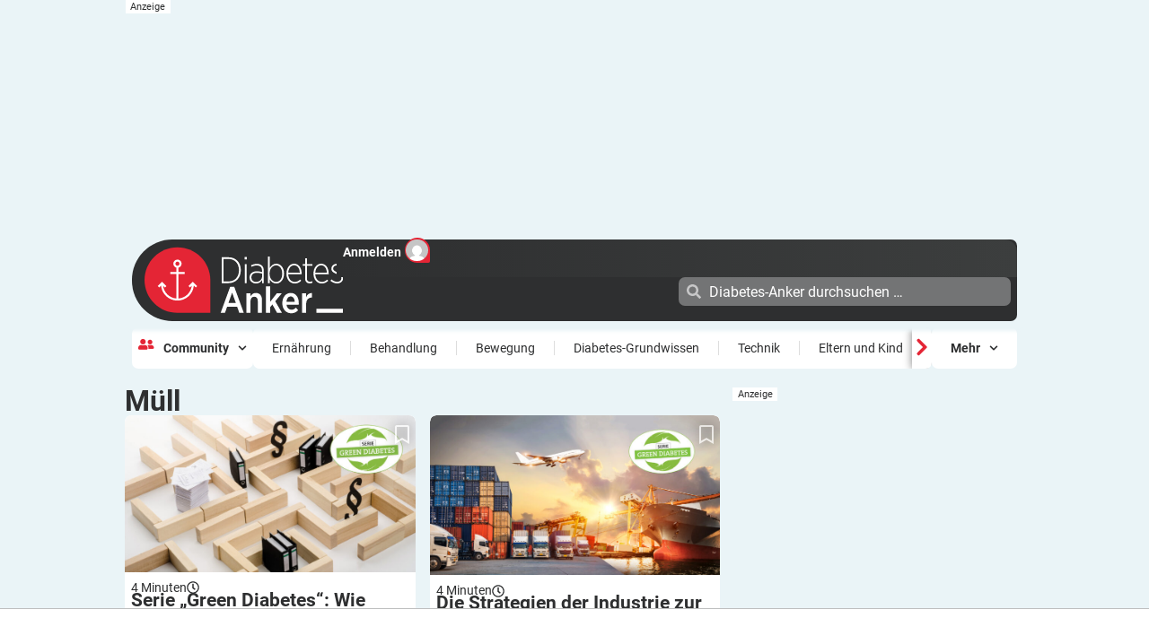

--- FILE ---
content_type: text/html; charset=UTF-8
request_url: https://diabetes-anker.de/tag/muell/
body_size: 129137
content:
<!doctype html>
<html lang="de">
<head>
	<meta charset="UTF-8">
	<meta name="viewport" content="width=device-width, initial-scale=1">
	<link rel="profile" href="https://gmpg.org/xfn/11">
	<meta name='robots' content='index, follow, max-image-preview:large, max-snippet:-1, max-video-preview:-1' />

	<!-- This site is optimized with the Yoast SEO plugin v26.8 - https://yoast.com/product/yoast-seo-wordpress/ -->
	<link media="all" href="https://diabetes-anker.de/wp-content/cache/autoptimize/css/autoptimize_851663b9ee4cdfd2b4f4f7aefbb77475.css" rel="stylesheet"><title>Müll Archive &#8211; Diabetes-Anker</title>
	<link rel="canonical" href="https://diabetes-anker.de/tag/muell/" />
	<meta property="og:locale" content="de_DE" />
	<meta property="og:type" content="article" />
	<meta property="og:title" content="Müll Archive &#8211; Diabetes-Anker" />
	<meta property="og:url" content="https://diabetes-anker.de/tag/muell/" />
	<meta property="og:site_name" content="Diabetes-Anker" />
	<meta property="og:image" content="https://diabetes-anker.de/wp-content/uploads/2024/09/da_feature.png" />
	<meta property="og:image:width" content="1920" />
	<meta property="og:image:height" content="1080" />
	<meta property="og:image:type" content="image/png" />
	<meta name="twitter:card" content="summary_large_image" />
	<script type="application/ld+json" class="yoast-schema-graph">{"@context":"https://schema.org","@graph":[{"@type":"CollectionPage","@id":"https://diabetes-anker.de/tag/muell/","url":"https://diabetes-anker.de/tag/muell/","name":"Müll Archive &#8211; Diabetes-Anker","isPartOf":{"@id":"https://diabetes-anker.de/#website"},"primaryImageOfPage":{"@id":"https://diabetes-anker.de/tag/muell/#primaryimage"},"image":{"@id":"https://diabetes-anker.de/tag/muell/#primaryimage"},"thumbnailUrl":"https://diabetes-anker.de/wp-content/uploads/2023/04/Serie-„Green-Diabetes-–-Sicherheit-und-Hygiene-mit-Oekologie-versoehnen-–-GettyImages_Kerrick_1292418616_RGB.jpg","breadcrumb":{"@id":"https://diabetes-anker.de/tag/muell/#breadcrumb"},"inLanguage":"de"},{"@type":"ImageObject","inLanguage":"de","@id":"https://diabetes-anker.de/tag/muell/#primaryimage","url":"https://diabetes-anker.de/wp-content/uploads/2023/04/Serie-„Green-Diabetes-–-Sicherheit-und-Hygiene-mit-Oekologie-versoehnen-–-GettyImages_Kerrick_1292418616_RGB.jpg","contentUrl":"https://diabetes-anker.de/wp-content/uploads/2023/04/Serie-„Green-Diabetes-–-Sicherheit-und-Hygiene-mit-Oekologie-versoehnen-–-GettyImages_Kerrick_1292418616_RGB.jpg","width":2000,"height":1080,"caption":"Foto: Kerrick – GettyImages"},{"@type":"BreadcrumbList","@id":"https://diabetes-anker.de/tag/muell/#breadcrumb","itemListElement":[{"@type":"ListItem","position":1,"name":"Startseite","item":"https://diabetes-anker.de/"},{"@type":"ListItem","position":2,"name":"Müll"}]},{"@type":"WebSite","@id":"https://diabetes-anker.de/#website","url":"https://diabetes-anker.de/","name":"Diabetes-Anker","description":"Für alle Höhen und Tiefen","publisher":{"@id":"https://diabetes-anker.de/#organization"},"potentialAction":[{"@type":"SearchAction","target":{"@type":"EntryPoint","urlTemplate":"https://diabetes-anker.de/?s={search_term_string}"},"query-input":{"@type":"PropertyValueSpecification","valueRequired":true,"valueName":"search_term_string"}}],"inLanguage":"de"},{"@type":"Organization","@id":"https://diabetes-anker.de/#organization","name":"Diabetes-Anker","url":"https://diabetes-anker.de/","logo":{"@type":"ImageObject","inLanguage":"de","@id":"https://diabetes-anker.de/#/schema/logo/image/","url":"https://diabetes-anker.de/wp-content/uploads/2024/09/cropped-da_512.png","contentUrl":"https://diabetes-anker.de/wp-content/uploads/2024/09/cropped-da_512.png","width":512,"height":512,"caption":"Diabetes-Anker"},"image":{"@id":"https://diabetes-anker.de/#/schema/logo/image/"},"sameAs":["https://www.facebook.com/diabetesanker.de","https://www.instagram.com/diabetes_anker/","https://www.youtube.com/@diabetes-anker","https://open.spotify.com/show/7aUDFDZPWTd12AtmgyrvKF"]}]}</script>
	<!-- / Yoast SEO plugin. -->


<link rel='dns-prefetch' href='//platform.twitter.com' />
<link rel='dns-prefetch' href='//connect.facebook.net' />
<link rel='dns-prefetch' href='//maxcdn.bootstrapcdn.com' />
<link rel="alternate" type="text/calendar" title="Diabetes-Anker &raquo; iCal Feed" href="https://diabetes-anker.de/veranstaltungen/?ical=1" />
<style id='wp-img-auto-sizes-contain-inline-css'>
img:is([sizes=auto i],[sizes^="auto," i]){contain-intrinsic-size:3000px 1500px}
/*# sourceURL=wp-img-auto-sizes-contain-inline-css */
</style>


















<style id='masonry-gallery-ctc-gal-block-style-inline-css'>
.wp-block-create-block-ctc-gal-block{background-color:#21759b;color:#fff;padding:2px}@keyframes zoomOnHover{0%{transform:scale(1)}to{transform:scale(2)}}img.ctc-gal-zoom-on-hover:hover{animation:zoomOnHover 1.5s linear;position:absolute;transform:scale(2);transition:width 1.5s,height 1.5s;z-index:500000}

/*# sourceURL=https://diabetes-anker.de/wp-content/plugins/block-for-masonry-gallery/build/style-index.css */
</style>
<style id='bp-login-form-style-inline-css'>
.widget_bp_core_login_widget .bp-login-widget-user-avatar{float:left}.widget_bp_core_login_widget .bp-login-widget-user-links{margin-left:70px}#bp-login-widget-form label{display:block;font-weight:600;margin:15px 0 5px;width:auto}#bp-login-widget-form input[type=password],#bp-login-widget-form input[type=text]{background-color:#fafafa;border:1px solid #d6d6d6;border-radius:0;font:inherit;font-size:100%;padding:.5em;width:100%}#bp-login-widget-form .bp-login-widget-register-link,#bp-login-widget-form .login-submit{display:inline;width:-moz-fit-content;width:fit-content}#bp-login-widget-form .bp-login-widget-register-link{margin-left:1em}#bp-login-widget-form .bp-login-widget-register-link a{filter:invert(1)}#bp-login-widget-form .bp-login-widget-pwd-link{font-size:80%}

/*# sourceURL=https://diabetes-anker.de/wp-content/plugins/buddypress/bp-core/blocks/login-form/index.css */
</style>
<style id='bp-member-style-inline-css'>
[data-type="bp/member"] input.components-placeholder__input{border:1px solid #757575;border-radius:2px;flex:1 1 auto;padding:6px 8px}.bp-block-member{position:relative}.bp-block-member .member-content{display:flex}.bp-block-member .user-nicename{display:block}.bp-block-member .user-nicename a{border:none;color:currentColor;text-decoration:none}.bp-block-member .bp-profile-button{width:100%}.bp-block-member .bp-profile-button a.button{bottom:10px;display:inline-block;margin:18px 0 0;position:absolute;right:0}.bp-block-member.has-cover .item-header-avatar,.bp-block-member.has-cover .member-content,.bp-block-member.has-cover .member-description{z-index:2}.bp-block-member.has-cover .member-content,.bp-block-member.has-cover .member-description{padding-top:75px}.bp-block-member.has-cover .bp-member-cover-image{background-color:#c5c5c5;background-position:top;background-repeat:no-repeat;background-size:cover;border:0;display:block;height:150px;left:0;margin:0;padding:0;position:absolute;top:0;width:100%;z-index:1}.bp-block-member img.avatar{height:auto;width:auto}.bp-block-member.avatar-none .item-header-avatar{display:none}.bp-block-member.avatar-none.has-cover{min-height:200px}.bp-block-member.avatar-full{min-height:150px}.bp-block-member.avatar-full .item-header-avatar{width:180px}.bp-block-member.avatar-thumb .member-content{align-items:center;min-height:50px}.bp-block-member.avatar-thumb .item-header-avatar{width:70px}.bp-block-member.avatar-full.has-cover{min-height:300px}.bp-block-member.avatar-full.has-cover .item-header-avatar{width:200px}.bp-block-member.avatar-full.has-cover img.avatar{background:#fffc;border:2px solid #fff;margin-left:20px}.bp-block-member.avatar-thumb.has-cover .item-header-avatar{padding-top:75px}.entry .entry-content .bp-block-member .user-nicename a{border:none;color:currentColor;text-decoration:none}

/*# sourceURL=https://diabetes-anker.de/wp-content/plugins/buddypress/bp-members/blocks/member/index.css */
</style>
<style id='bp-members-style-inline-css'>
[data-type="bp/members"] .components-placeholder.is-appender{min-height:0}[data-type="bp/members"] .components-placeholder.is-appender .components-placeholder__label:empty{display:none}[data-type="bp/members"] .components-placeholder input.components-placeholder__input{border:1px solid #757575;border-radius:2px;flex:1 1 auto;padding:6px 8px}[data-type="bp/members"].avatar-none .member-description{width:calc(100% - 44px)}[data-type="bp/members"].avatar-full .member-description{width:calc(100% - 224px)}[data-type="bp/members"].avatar-thumb .member-description{width:calc(100% - 114px)}[data-type="bp/members"] .member-content{position:relative}[data-type="bp/members"] .member-content .is-right{position:absolute;right:2px;top:2px}[data-type="bp/members"] .columns-2 .member-content .member-description,[data-type="bp/members"] .columns-3 .member-content .member-description,[data-type="bp/members"] .columns-4 .member-content .member-description{padding-left:44px;width:calc(100% - 44px)}[data-type="bp/members"] .columns-3 .is-right{right:-10px}[data-type="bp/members"] .columns-4 .is-right{right:-50px}.bp-block-members.is-grid{display:flex;flex-wrap:wrap;padding:0}.bp-block-members.is-grid .member-content{margin:0 1.25em 1.25em 0;width:100%}@media(min-width:600px){.bp-block-members.columns-2 .member-content{width:calc(50% - .625em)}.bp-block-members.columns-2 .member-content:nth-child(2n){margin-right:0}.bp-block-members.columns-3 .member-content{width:calc(33.33333% - .83333em)}.bp-block-members.columns-3 .member-content:nth-child(3n){margin-right:0}.bp-block-members.columns-4 .member-content{width:calc(25% - .9375em)}.bp-block-members.columns-4 .member-content:nth-child(4n){margin-right:0}}.bp-block-members .member-content{display:flex;flex-direction:column;padding-bottom:1em;text-align:center}.bp-block-members .member-content .item-header-avatar,.bp-block-members .member-content .member-description{width:100%}.bp-block-members .member-content .item-header-avatar{margin:0 auto}.bp-block-members .member-content .item-header-avatar img.avatar{display:inline-block}@media(min-width:600px){.bp-block-members .member-content{flex-direction:row;text-align:left}.bp-block-members .member-content .item-header-avatar,.bp-block-members .member-content .member-description{width:auto}.bp-block-members .member-content .item-header-avatar{margin:0}}.bp-block-members .member-content .user-nicename{display:block}.bp-block-members .member-content .user-nicename a{border:none;color:currentColor;text-decoration:none}.bp-block-members .member-content time{color:#767676;display:block;font-size:80%}.bp-block-members.avatar-none .item-header-avatar{display:none}.bp-block-members.avatar-full{min-height:190px}.bp-block-members.avatar-full .item-header-avatar{width:180px}.bp-block-members.avatar-thumb .member-content{min-height:80px}.bp-block-members.avatar-thumb .item-header-avatar{width:70px}.bp-block-members.columns-2 .member-content,.bp-block-members.columns-3 .member-content,.bp-block-members.columns-4 .member-content{display:block;text-align:center}.bp-block-members.columns-2 .member-content .item-header-avatar,.bp-block-members.columns-3 .member-content .item-header-avatar,.bp-block-members.columns-4 .member-content .item-header-avatar{margin:0 auto}.bp-block-members img.avatar{height:auto;max-width:-moz-fit-content;max-width:fit-content;width:auto}.bp-block-members .member-content.has-activity{align-items:center}.bp-block-members .member-content.has-activity .item-header-avatar{padding-right:1em}.bp-block-members .member-content.has-activity .wp-block-quote{margin-bottom:0;text-align:left}.bp-block-members .member-content.has-activity .wp-block-quote cite a,.entry .entry-content .bp-block-members .user-nicename a{border:none;color:currentColor;text-decoration:none}

/*# sourceURL=https://diabetes-anker.de/wp-content/plugins/buddypress/bp-members/blocks/members/index.css */
</style>
<style id='bp-dynamic-members-style-inline-css'>
.bp-dynamic-block-container .item-options{font-size:.5em;margin:0 0 1em;padding:1em 0}.bp-dynamic-block-container .item-options a.selected{font-weight:600}.bp-dynamic-block-container ul.item-list{list-style:none;margin:1em 0;padding-left:0}.bp-dynamic-block-container ul.item-list li{margin-bottom:1em}.bp-dynamic-block-container ul.item-list li:after,.bp-dynamic-block-container ul.item-list li:before{content:" ";display:table}.bp-dynamic-block-container ul.item-list li:after{clear:both}.bp-dynamic-block-container ul.item-list li .item-avatar{float:left;width:60px}.bp-dynamic-block-container ul.item-list li .item{margin-left:70px}

/*# sourceURL=https://diabetes-anker.de/wp-content/plugins/buddypress/bp-members/blocks/dynamic-members/index.css */
</style>
<style id='bp-online-members-style-inline-css'>
.widget_bp_core_whos_online_widget .avatar-block,[data-type="bp/online-members"] .avatar-block{display:flex;flex-flow:row wrap}.widget_bp_core_whos_online_widget .avatar-block img,[data-type="bp/online-members"] .avatar-block img{margin:.5em}

/*# sourceURL=https://diabetes-anker.de/wp-content/plugins/buddypress/bp-members/blocks/online-members/index.css */
</style>
<style id='bp-active-members-style-inline-css'>
.widget_bp_core_recently_active_widget .avatar-block,[data-type="bp/active-members"] .avatar-block{display:flex;flex-flow:row wrap}.widget_bp_core_recently_active_widget .avatar-block img,[data-type="bp/active-members"] .avatar-block img{margin:.5em}

/*# sourceURL=https://diabetes-anker.de/wp-content/plugins/buddypress/bp-members/blocks/active-members/index.css */
</style>
<style id='bp-latest-activities-style-inline-css'>
.bp-latest-activities .components-flex.components-select-control select[multiple]{height:auto;padding:0 8px}.bp-latest-activities .components-flex.components-select-control select[multiple]+.components-input-control__suffix svg{display:none}.bp-latest-activities-block a,.entry .entry-content .bp-latest-activities-block a{border:none;text-decoration:none}.bp-latest-activities-block .activity-list.item-list blockquote{border:none;padding:0}.bp-latest-activities-block .activity-list.item-list blockquote .activity-item:not(.mini){box-shadow:1px 0 4px #00000026;padding:0 1em;position:relative}.bp-latest-activities-block .activity-list.item-list blockquote .activity-item:not(.mini):after,.bp-latest-activities-block .activity-list.item-list blockquote .activity-item:not(.mini):before{border-color:#0000;border-style:solid;content:"";display:block;height:0;left:15px;position:absolute;width:0}.bp-latest-activities-block .activity-list.item-list blockquote .activity-item:not(.mini):before{border-top-color:#00000026;border-width:9px;bottom:-18px;left:14px}.bp-latest-activities-block .activity-list.item-list blockquote .activity-item:not(.mini):after{border-top-color:#fff;border-width:8px;bottom:-16px}.bp-latest-activities-block .activity-list.item-list blockquote .activity-item.mini .avatar{display:inline-block;height:20px;margin-right:2px;vertical-align:middle;width:20px}.bp-latest-activities-block .activity-list.item-list footer{align-items:center;display:flex}.bp-latest-activities-block .activity-list.item-list footer img.avatar{border:none;display:inline-block;margin-right:.5em}.bp-latest-activities-block .activity-list.item-list footer .activity-time-since{font-size:90%}.bp-latest-activities-block .widget-error{border-left:4px solid #0b80a4;box-shadow:1px 0 4px #00000026}.bp-latest-activities-block .widget-error p{padding:0 1em}

/*# sourceURL=https://diabetes-anker.de/wp-content/plugins/buddypress/bp-activity/blocks/latest-activities/index.css */
</style>
<style id='bp-friends-style-inline-css'>
.bp-dynamic-block-container .item-options{font-size:.5em;margin:0 0 1em;padding:1em 0}.bp-dynamic-block-container .item-options a.selected{font-weight:600}.bp-dynamic-block-container ul.item-list{list-style:none;margin:1em 0;padding-left:0}.bp-dynamic-block-container ul.item-list li{margin-bottom:1em}.bp-dynamic-block-container ul.item-list li:after,.bp-dynamic-block-container ul.item-list li:before{content:" ";display:table}.bp-dynamic-block-container ul.item-list li:after{clear:both}.bp-dynamic-block-container ul.item-list li .item-avatar{float:left;width:60px}.bp-dynamic-block-container ul.item-list li .item{margin-left:70px}

/*# sourceURL=https://diabetes-anker.de/wp-content/plugins/buddypress/bp-friends/blocks/dynamic-friends/index.css */
</style>
<style id='bp-group-style-inline-css'>
[data-type="bp/group"] input.components-placeholder__input{border:1px solid #757575;border-radius:2px;flex:1 1 auto;padding:6px 8px}.bp-block-group{position:relative}.bp-block-group .group-content{display:flex}.bp-block-group .group-description{width:100%}.bp-block-group .group-description-content{margin-bottom:18px;width:100%}.bp-block-group .bp-profile-button{overflow:hidden;width:100%}.bp-block-group .bp-profile-button a.button{margin:18px 0 0}.bp-block-group.has-cover .group-content,.bp-block-group.has-cover .group-description,.bp-block-group.has-cover .item-header-avatar{z-index:2}.bp-block-group.has-cover .group-content,.bp-block-group.has-cover .group-description{padding-top:75px}.bp-block-group.has-cover .bp-group-cover-image{background-color:#c5c5c5;background-position:top;background-repeat:no-repeat;background-size:cover;border:0;display:block;height:150px;left:0;margin:0;padding:0;position:absolute;top:0;width:100%;z-index:1}.bp-block-group img.avatar{height:auto;width:auto}.bp-block-group.avatar-none .item-header-avatar{display:none}.bp-block-group.avatar-full{min-height:150px}.bp-block-group.avatar-full .item-header-avatar{width:180px}.bp-block-group.avatar-full .group-description{padding-left:35px}.bp-block-group.avatar-thumb .item-header-avatar{width:70px}.bp-block-group.avatar-thumb .item-header-avatar img.avatar{margin-top:15px}.bp-block-group.avatar-none.has-cover{min-height:200px}.bp-block-group.avatar-none.has-cover .item-header-avatar{padding-top:75px}.bp-block-group.avatar-full.has-cover{min-height:300px}.bp-block-group.avatar-full.has-cover .item-header-avatar{width:200px}.bp-block-group.avatar-full.has-cover img.avatar{background:#fffc;border:2px solid #fff;margin-left:20px}.bp-block-group.avatar-thumb:not(.has-description) .group-content{align-items:center;min-height:50px}.bp-block-group.avatar-thumb.has-cover .item-header-avatar{padding-top:75px}.bp-block-group.has-description .bp-profile-button a.button{display:block;float:right}

/*# sourceURL=https://diabetes-anker.de/wp-content/plugins/buddypress/bp-groups/blocks/group/index.css */
</style>
<style id='bp-groups-style-inline-css'>
[data-type="bp/groups"] .components-placeholder.is-appender{min-height:0}[data-type="bp/groups"] .components-placeholder.is-appender .components-placeholder__label:empty{display:none}[data-type="bp/groups"] .components-placeholder input.components-placeholder__input{border:1px solid #757575;border-radius:2px;flex:1 1 auto;padding:6px 8px}[data-type="bp/groups"].avatar-none .group-description{width:calc(100% - 44px)}[data-type="bp/groups"].avatar-full .group-description{width:calc(100% - 224px)}[data-type="bp/groups"].avatar-thumb .group-description{width:calc(100% - 114px)}[data-type="bp/groups"] .group-content{position:relative}[data-type="bp/groups"] .group-content .is-right{position:absolute;right:2px;top:2px}[data-type="bp/groups"] .columns-2 .group-content .group-description,[data-type="bp/groups"] .columns-3 .group-content .group-description,[data-type="bp/groups"] .columns-4 .group-content .group-description{padding-left:44px;width:calc(100% - 44px)}[data-type="bp/groups"] .columns-3 .is-right{right:-10px}[data-type="bp/groups"] .columns-4 .is-right{right:-50px}.bp-block-groups.is-grid{display:flex;flex-wrap:wrap;padding:0}.bp-block-groups.is-grid .group-content{margin:0 1.25em 1.25em 0;width:100%}@media(min-width:600px){.bp-block-groups.columns-2 .group-content{width:calc(50% - .625em)}.bp-block-groups.columns-2 .group-content:nth-child(2n){margin-right:0}.bp-block-groups.columns-3 .group-content{width:calc(33.33333% - .83333em)}.bp-block-groups.columns-3 .group-content:nth-child(3n){margin-right:0}.bp-block-groups.columns-4 .group-content{width:calc(25% - .9375em)}.bp-block-groups.columns-4 .group-content:nth-child(4n){margin-right:0}}.bp-block-groups .group-content{display:flex;flex-direction:column;padding-bottom:1em;text-align:center}.bp-block-groups .group-content .group-description,.bp-block-groups .group-content .item-header-avatar{width:100%}.bp-block-groups .group-content .item-header-avatar{margin:0 auto}.bp-block-groups .group-content .item-header-avatar img.avatar{display:inline-block}@media(min-width:600px){.bp-block-groups .group-content{flex-direction:row;text-align:left}.bp-block-groups .group-content .group-description,.bp-block-groups .group-content .item-header-avatar{width:auto}.bp-block-groups .group-content .item-header-avatar{margin:0}}.bp-block-groups .group-content time{color:#767676;display:block;font-size:80%}.bp-block-groups.avatar-none .item-header-avatar{display:none}.bp-block-groups.avatar-full{min-height:190px}.bp-block-groups.avatar-full .item-header-avatar{width:180px}.bp-block-groups.avatar-thumb .group-content{min-height:80px}.bp-block-groups.avatar-thumb .item-header-avatar{width:70px}.bp-block-groups.columns-2 .group-content,.bp-block-groups.columns-3 .group-content,.bp-block-groups.columns-4 .group-content{display:block;text-align:center}.bp-block-groups.columns-2 .group-content .item-header-avatar,.bp-block-groups.columns-3 .group-content .item-header-avatar,.bp-block-groups.columns-4 .group-content .item-header-avatar{margin:0 auto}.bp-block-groups img.avatar{height:auto;max-width:-moz-fit-content;max-width:fit-content;width:auto}.bp-block-groups .member-content.has-description{align-items:center}.bp-block-groups .member-content.has-description .item-header-avatar{padding-right:1em}.bp-block-groups .member-content.has-description .group-description-content{margin-bottom:0;text-align:left}

/*# sourceURL=https://diabetes-anker.de/wp-content/plugins/buddypress/bp-groups/blocks/groups/index.css */
</style>
<style id='bp-dynamic-groups-style-inline-css'>
.bp-dynamic-block-container .item-options{font-size:.5em;margin:0 0 1em;padding:1em 0}.bp-dynamic-block-container .item-options a.selected{font-weight:600}.bp-dynamic-block-container ul.item-list{list-style:none;margin:1em 0;padding-left:0}.bp-dynamic-block-container ul.item-list li{margin-bottom:1em}.bp-dynamic-block-container ul.item-list li:after,.bp-dynamic-block-container ul.item-list li:before{content:" ";display:table}.bp-dynamic-block-container ul.item-list li:after{clear:both}.bp-dynamic-block-container ul.item-list li .item-avatar{float:left;width:60px}.bp-dynamic-block-container ul.item-list li .item{margin-left:70px}

/*# sourceURL=https://diabetes-anker.de/wp-content/plugins/buddypress/bp-groups/blocks/dynamic-groups/index.css */
</style>
<style id='bp-sitewide-notices-style-inline-css'>
.bp-sitewide-notice-block .bp-screen-reader-text,[data-type="bp/sitewide-notices"] .bp-screen-reader-text{border:0;clip:rect(0 0 0 0);height:1px;margin:-1px;overflow:hidden;padding:0;position:absolute;width:1px;word-wrap:normal!important}.bp-sitewide-notice-block [data-bp-tooltip]:after,[data-type="bp/sitewide-notices"] [data-bp-tooltip]:after{background-color:#fff;border:1px solid #737373;border-radius:1px;box-shadow:4px 4px 8px #0003;color:#333;content:attr(data-bp-tooltip);display:none;font-family:Helvetica Neue,Helvetica,Arial,san-serif;font-size:12px;font-weight:400;letter-spacing:normal;line-height:1.25;max-width:200px;opacity:0;padding:5px 8px;pointer-events:none;position:absolute;text-shadow:none;text-transform:none;transform:translateZ(0);transition:all 1.5s ease;visibility:hidden;white-space:nowrap;word-wrap:break-word;z-index:100000}.bp-sitewide-notice-block .bp-tooltip:after,[data-type="bp/sitewide-notices"] .bp-tooltip:after{left:50%;margin-top:7px;top:110%;transform:translate(-50%)}.bp-sitewide-notice-block{border-left:4px solid #ff853c;padding-left:1em;position:relative}.bp-sitewide-notice-block h2:before{background:none;border:none}.bp-sitewide-notice-block .dismiss-notice{background-color:#0000;border:1px solid #ff853c;color:#ff853c;display:block;padding:.2em .5em;position:absolute;right:.5em;top:.5em;width:-moz-fit-content;width:fit-content}.bp-sitewide-notice-block .dismiss-notice:hover{background-color:#ff853c;color:#fff}

/*# sourceURL=https://diabetes-anker.de/wp-content/plugins/buddypress/bp-messages/blocks/sitewide-notices/index.css */
</style>
<style id='co-authors-plus-coauthors-style-inline-css'>
.wp-block-co-authors-plus-coauthors.is-layout-flow [class*=wp-block-co-authors-plus]{display:inline}

/*# sourceURL=https://diabetes-anker.de/wp-content/plugins/co-authors-plus/build/blocks/block-coauthors/style-index.css */
</style>
<style id='co-authors-plus-avatar-style-inline-css'>
.wp-block-co-authors-plus-avatar :where(img){height:auto;max-width:100%;vertical-align:bottom}.wp-block-co-authors-plus-coauthors.is-layout-flow .wp-block-co-authors-plus-avatar :where(img){vertical-align:middle}.wp-block-co-authors-plus-avatar:is(.alignleft,.alignright){display:table}.wp-block-co-authors-plus-avatar.aligncenter{display:table;margin-inline:auto}

/*# sourceURL=https://diabetes-anker.de/wp-content/plugins/co-authors-plus/build/blocks/block-coauthor-avatar/style-index.css */
</style>
<style id='co-authors-plus-image-style-inline-css'>
.wp-block-co-authors-plus-image{margin-bottom:0}.wp-block-co-authors-plus-image :where(img){height:auto;max-width:100%;vertical-align:bottom}.wp-block-co-authors-plus-coauthors.is-layout-flow .wp-block-co-authors-plus-image :where(img){vertical-align:middle}.wp-block-co-authors-plus-image:is(.alignfull,.alignwide) :where(img){width:100%}.wp-block-co-authors-plus-image:is(.alignleft,.alignright){display:table}.wp-block-co-authors-plus-image.aligncenter{display:table;margin-inline:auto}

/*# sourceURL=https://diabetes-anker.de/wp-content/plugins/co-authors-plus/build/blocks/block-coauthor-image/style-index.css */
</style>
<style id='ctc-term-title-style-inline-css'>
.ctc-block-controls-dropdown .components-base-control__field{margin:0 !important}

/*# sourceURL=https://diabetes-anker.de/wp-content/plugins/copy-the-code/classes/gutenberg/blocks/term-title/css/style.css */
</style>
<style id='ctc-copy-button-style-inline-css'>
.wp-block-ctc-copy-button{font-size:14px;line-height:normal;padding:8px 16px;border-width:1px;border-style:solid;border-color:inherit;border-radius:4px;cursor:pointer;display:inline-block}.ctc-copy-button-textarea{display:none !important}
/*# sourceURL=https://diabetes-anker.de/wp-content/plugins/copy-the-code/classes/gutenberg/blocks/copy-button/css/style.css */
</style>
<style id='ctc-copy-icon-style-inline-css'>
.wp-block-ctc-copy-icon .ctc-block-copy-icon{background:rgba(0,0,0,0);padding:0;margin:0;position:relative;cursor:pointer}.wp-block-ctc-copy-icon .ctc-block-copy-icon .check-icon{display:none}.wp-block-ctc-copy-icon .ctc-block-copy-icon svg{height:1em;width:1em}.wp-block-ctc-copy-icon .ctc-block-copy-icon::after{position:absolute;content:attr(aria-label);padding:.5em .75em;right:100%;color:#fff;background:#24292f;font-size:11px;border-radius:6px;line-height:1;right:100%;bottom:50%;margin-right:6px;-webkit-transform:translateY(50%);transform:translateY(50%)}.wp-block-ctc-copy-icon .ctc-block-copy-icon::before{content:"";top:50%;bottom:50%;left:-7px;margin-top:-6px;border:6px solid rgba(0,0,0,0);border-left-color:#24292f;position:absolute}.wp-block-ctc-copy-icon .ctc-block-copy-icon::after,.wp-block-ctc-copy-icon .ctc-block-copy-icon::before{opacity:0;visibility:hidden;-webkit-transition:opacity .2s ease-in-out,visibility .2s ease-in-out;transition:opacity .2s ease-in-out,visibility .2s ease-in-out}.wp-block-ctc-copy-icon .ctc-block-copy-icon.copied::after,.wp-block-ctc-copy-icon .ctc-block-copy-icon.copied::before{opacity:1;visibility:visible;-webkit-transition:opacity .2s ease-in-out,visibility .2s ease-in-out;transition:opacity .2s ease-in-out,visibility .2s ease-in-out}.wp-block-ctc-copy-icon .ctc-block-copy-icon.copied .check-icon{display:inline-block}.wp-block-ctc-copy-icon .ctc-block-copy-icon.copied .copy-icon{display:none !important}.ctc-copy-icon-textarea{display:none !important}
/*# sourceURL=https://diabetes-anker.de/wp-content/plugins/copy-the-code/classes/gutenberg/blocks/copy-icon/css/style.css */
</style>
<style id='ctc-social-share-style-inline-css'>
.wp-block-ctc-social-share{display:-webkit-box;display:-ms-flexbox;display:flex;-webkit-box-align:center;-ms-flex-align:center;align-items:center;gap:8px}.wp-block-ctc-social-share svg{height:16px;width:16px}.wp-block-ctc-social-share a{display:-webkit-inline-box;display:-ms-inline-flexbox;display:inline-flex}.wp-block-ctc-social-share a:focus{outline:none}
/*# sourceURL=https://diabetes-anker.de/wp-content/plugins/copy-the-code/classes/gutenberg/blocks/social-share/css/style.css */
</style>
<style id='safe-svg-svg-icon-style-inline-css'>
.safe-svg-cover{text-align:center}.safe-svg-cover .safe-svg-inside{display:inline-block;max-width:100%}.safe-svg-cover svg{fill:currentColor;height:100%;max-height:100%;max-width:100%;width:100%}

/*# sourceURL=https://diabetes-anker.de/wp-content/plugins/safe-svg/dist/safe-svg-block-frontend.css */
</style>
<style id='global-styles-inline-css'>
:root{--wp--preset--aspect-ratio--square: 1;--wp--preset--aspect-ratio--4-3: 4/3;--wp--preset--aspect-ratio--3-4: 3/4;--wp--preset--aspect-ratio--3-2: 3/2;--wp--preset--aspect-ratio--2-3: 2/3;--wp--preset--aspect-ratio--16-9: 16/9;--wp--preset--aspect-ratio--9-16: 9/16;--wp--preset--color--black: #000000;--wp--preset--color--cyan-bluish-gray: #abb8c3;--wp--preset--color--white: #ffffff;--wp--preset--color--pale-pink: #f78da7;--wp--preset--color--vivid-red: #cf2e2e;--wp--preset--color--luminous-vivid-orange: #ff6900;--wp--preset--color--luminous-vivid-amber: #fcb900;--wp--preset--color--light-green-cyan: #7bdcb5;--wp--preset--color--vivid-green-cyan: #00d084;--wp--preset--color--pale-cyan-blue: #8ed1fc;--wp--preset--color--vivid-cyan-blue: #0693e3;--wp--preset--color--vivid-purple: #9b51e0;--wp--preset--gradient--vivid-cyan-blue-to-vivid-purple: linear-gradient(135deg,rgb(6,147,227) 0%,rgb(155,81,224) 100%);--wp--preset--gradient--light-green-cyan-to-vivid-green-cyan: linear-gradient(135deg,rgb(122,220,180) 0%,rgb(0,208,130) 100%);--wp--preset--gradient--luminous-vivid-amber-to-luminous-vivid-orange: linear-gradient(135deg,rgb(252,185,0) 0%,rgb(255,105,0) 100%);--wp--preset--gradient--luminous-vivid-orange-to-vivid-red: linear-gradient(135deg,rgb(255,105,0) 0%,rgb(207,46,46) 100%);--wp--preset--gradient--very-light-gray-to-cyan-bluish-gray: linear-gradient(135deg,rgb(238,238,238) 0%,rgb(169,184,195) 100%);--wp--preset--gradient--cool-to-warm-spectrum: linear-gradient(135deg,rgb(74,234,220) 0%,rgb(151,120,209) 20%,rgb(207,42,186) 40%,rgb(238,44,130) 60%,rgb(251,105,98) 80%,rgb(254,248,76) 100%);--wp--preset--gradient--blush-light-purple: linear-gradient(135deg,rgb(255,206,236) 0%,rgb(152,150,240) 100%);--wp--preset--gradient--blush-bordeaux: linear-gradient(135deg,rgb(254,205,165) 0%,rgb(254,45,45) 50%,rgb(107,0,62) 100%);--wp--preset--gradient--luminous-dusk: linear-gradient(135deg,rgb(255,203,112) 0%,rgb(199,81,192) 50%,rgb(65,88,208) 100%);--wp--preset--gradient--pale-ocean: linear-gradient(135deg,rgb(255,245,203) 0%,rgb(182,227,212) 50%,rgb(51,167,181) 100%);--wp--preset--gradient--electric-grass: linear-gradient(135deg,rgb(202,248,128) 0%,rgb(113,206,126) 100%);--wp--preset--gradient--midnight: linear-gradient(135deg,rgb(2,3,129) 0%,rgb(40,116,252) 100%);--wp--preset--font-size--small: 13px;--wp--preset--font-size--medium: 20px;--wp--preset--font-size--large: 36px;--wp--preset--font-size--x-large: 42px;--wp--preset--spacing--20: 0.44rem;--wp--preset--spacing--30: 0.67rem;--wp--preset--spacing--40: 1rem;--wp--preset--spacing--50: 1.5rem;--wp--preset--spacing--60: 2.25rem;--wp--preset--spacing--70: 3.38rem;--wp--preset--spacing--80: 5.06rem;--wp--preset--shadow--natural: 6px 6px 9px rgba(0, 0, 0, 0.2);--wp--preset--shadow--deep: 12px 12px 50px rgba(0, 0, 0, 0.4);--wp--preset--shadow--sharp: 6px 6px 0px rgba(0, 0, 0, 0.2);--wp--preset--shadow--outlined: 6px 6px 0px -3px rgb(255, 255, 255), 6px 6px rgb(0, 0, 0);--wp--preset--shadow--crisp: 6px 6px 0px rgb(0, 0, 0);}:root { --wp--style--global--content-size: 800px;--wp--style--global--wide-size: 1200px; }:where(body) { margin: 0; }.wp-site-blocks > .alignleft { float: left; margin-right: 2em; }.wp-site-blocks > .alignright { float: right; margin-left: 2em; }.wp-site-blocks > .aligncenter { justify-content: center; margin-left: auto; margin-right: auto; }:where(.wp-site-blocks) > * { margin-block-start: 24px; margin-block-end: 0; }:where(.wp-site-blocks) > :first-child { margin-block-start: 0; }:where(.wp-site-blocks) > :last-child { margin-block-end: 0; }:root { --wp--style--block-gap: 24px; }:root :where(.is-layout-flow) > :first-child{margin-block-start: 0;}:root :where(.is-layout-flow) > :last-child{margin-block-end: 0;}:root :where(.is-layout-flow) > *{margin-block-start: 24px;margin-block-end: 0;}:root :where(.is-layout-constrained) > :first-child{margin-block-start: 0;}:root :where(.is-layout-constrained) > :last-child{margin-block-end: 0;}:root :where(.is-layout-constrained) > *{margin-block-start: 24px;margin-block-end: 0;}:root :where(.is-layout-flex){gap: 24px;}:root :where(.is-layout-grid){gap: 24px;}.is-layout-flow > .alignleft{float: left;margin-inline-start: 0;margin-inline-end: 2em;}.is-layout-flow > .alignright{float: right;margin-inline-start: 2em;margin-inline-end: 0;}.is-layout-flow > .aligncenter{margin-left: auto !important;margin-right: auto !important;}.is-layout-constrained > .alignleft{float: left;margin-inline-start: 0;margin-inline-end: 2em;}.is-layout-constrained > .alignright{float: right;margin-inline-start: 2em;margin-inline-end: 0;}.is-layout-constrained > .aligncenter{margin-left: auto !important;margin-right: auto !important;}.is-layout-constrained > :where(:not(.alignleft):not(.alignright):not(.alignfull)){max-width: var(--wp--style--global--content-size);margin-left: auto !important;margin-right: auto !important;}.is-layout-constrained > .alignwide{max-width: var(--wp--style--global--wide-size);}body .is-layout-flex{display: flex;}.is-layout-flex{flex-wrap: wrap;align-items: center;}.is-layout-flex > :is(*, div){margin: 0;}body .is-layout-grid{display: grid;}.is-layout-grid > :is(*, div){margin: 0;}body{padding-top: 0px;padding-right: 0px;padding-bottom: 0px;padding-left: 0px;}a:where(:not(.wp-element-button)){text-decoration: underline;}:root :where(.wp-element-button, .wp-block-button__link){background-color: #32373c;border-width: 0;color: #fff;font-family: inherit;font-size: inherit;font-style: inherit;font-weight: inherit;letter-spacing: inherit;line-height: inherit;padding-top: calc(0.667em + 2px);padding-right: calc(1.333em + 2px);padding-bottom: calc(0.667em + 2px);padding-left: calc(1.333em + 2px);text-decoration: none;text-transform: inherit;}.has-black-color{color: var(--wp--preset--color--black) !important;}.has-cyan-bluish-gray-color{color: var(--wp--preset--color--cyan-bluish-gray) !important;}.has-white-color{color: var(--wp--preset--color--white) !important;}.has-pale-pink-color{color: var(--wp--preset--color--pale-pink) !important;}.has-vivid-red-color{color: var(--wp--preset--color--vivid-red) !important;}.has-luminous-vivid-orange-color{color: var(--wp--preset--color--luminous-vivid-orange) !important;}.has-luminous-vivid-amber-color{color: var(--wp--preset--color--luminous-vivid-amber) !important;}.has-light-green-cyan-color{color: var(--wp--preset--color--light-green-cyan) !important;}.has-vivid-green-cyan-color{color: var(--wp--preset--color--vivid-green-cyan) !important;}.has-pale-cyan-blue-color{color: var(--wp--preset--color--pale-cyan-blue) !important;}.has-vivid-cyan-blue-color{color: var(--wp--preset--color--vivid-cyan-blue) !important;}.has-vivid-purple-color{color: var(--wp--preset--color--vivid-purple) !important;}.has-black-background-color{background-color: var(--wp--preset--color--black) !important;}.has-cyan-bluish-gray-background-color{background-color: var(--wp--preset--color--cyan-bluish-gray) !important;}.has-white-background-color{background-color: var(--wp--preset--color--white) !important;}.has-pale-pink-background-color{background-color: var(--wp--preset--color--pale-pink) !important;}.has-vivid-red-background-color{background-color: var(--wp--preset--color--vivid-red) !important;}.has-luminous-vivid-orange-background-color{background-color: var(--wp--preset--color--luminous-vivid-orange) !important;}.has-luminous-vivid-amber-background-color{background-color: var(--wp--preset--color--luminous-vivid-amber) !important;}.has-light-green-cyan-background-color{background-color: var(--wp--preset--color--light-green-cyan) !important;}.has-vivid-green-cyan-background-color{background-color: var(--wp--preset--color--vivid-green-cyan) !important;}.has-pale-cyan-blue-background-color{background-color: var(--wp--preset--color--pale-cyan-blue) !important;}.has-vivid-cyan-blue-background-color{background-color: var(--wp--preset--color--vivid-cyan-blue) !important;}.has-vivid-purple-background-color{background-color: var(--wp--preset--color--vivid-purple) !important;}.has-black-border-color{border-color: var(--wp--preset--color--black) !important;}.has-cyan-bluish-gray-border-color{border-color: var(--wp--preset--color--cyan-bluish-gray) !important;}.has-white-border-color{border-color: var(--wp--preset--color--white) !important;}.has-pale-pink-border-color{border-color: var(--wp--preset--color--pale-pink) !important;}.has-vivid-red-border-color{border-color: var(--wp--preset--color--vivid-red) !important;}.has-luminous-vivid-orange-border-color{border-color: var(--wp--preset--color--luminous-vivid-orange) !important;}.has-luminous-vivid-amber-border-color{border-color: var(--wp--preset--color--luminous-vivid-amber) !important;}.has-light-green-cyan-border-color{border-color: var(--wp--preset--color--light-green-cyan) !important;}.has-vivid-green-cyan-border-color{border-color: var(--wp--preset--color--vivid-green-cyan) !important;}.has-pale-cyan-blue-border-color{border-color: var(--wp--preset--color--pale-cyan-blue) !important;}.has-vivid-cyan-blue-border-color{border-color: var(--wp--preset--color--vivid-cyan-blue) !important;}.has-vivid-purple-border-color{border-color: var(--wp--preset--color--vivid-purple) !important;}.has-vivid-cyan-blue-to-vivid-purple-gradient-background{background: var(--wp--preset--gradient--vivid-cyan-blue-to-vivid-purple) !important;}.has-light-green-cyan-to-vivid-green-cyan-gradient-background{background: var(--wp--preset--gradient--light-green-cyan-to-vivid-green-cyan) !important;}.has-luminous-vivid-amber-to-luminous-vivid-orange-gradient-background{background: var(--wp--preset--gradient--luminous-vivid-amber-to-luminous-vivid-orange) !important;}.has-luminous-vivid-orange-to-vivid-red-gradient-background{background: var(--wp--preset--gradient--luminous-vivid-orange-to-vivid-red) !important;}.has-very-light-gray-to-cyan-bluish-gray-gradient-background{background: var(--wp--preset--gradient--very-light-gray-to-cyan-bluish-gray) !important;}.has-cool-to-warm-spectrum-gradient-background{background: var(--wp--preset--gradient--cool-to-warm-spectrum) !important;}.has-blush-light-purple-gradient-background{background: var(--wp--preset--gradient--blush-light-purple) !important;}.has-blush-bordeaux-gradient-background{background: var(--wp--preset--gradient--blush-bordeaux) !important;}.has-luminous-dusk-gradient-background{background: var(--wp--preset--gradient--luminous-dusk) !important;}.has-pale-ocean-gradient-background{background: var(--wp--preset--gradient--pale-ocean) !important;}.has-electric-grass-gradient-background{background: var(--wp--preset--gradient--electric-grass) !important;}.has-midnight-gradient-background{background: var(--wp--preset--gradient--midnight) !important;}.has-small-font-size{font-size: var(--wp--preset--font-size--small) !important;}.has-medium-font-size{font-size: var(--wp--preset--font-size--medium) !important;}.has-large-font-size{font-size: var(--wp--preset--font-size--large) !important;}.has-x-large-font-size{font-size: var(--wp--preset--font-size--x-large) !important;}
:root :where(.wp-block-pullquote){font-size: 1.5em;line-height: 1.6;}
/*# sourceURL=global-styles-inline-css */
</style>


<style id='dominant-color-styles-inline-css'>
img[data-dominant-color]:not(.has-transparency) { background-color: var(--dominant-color); }
/*# sourceURL=dominant-color-styles-inline-css */
</style>






<link rel='stylesheet' id='bpolls-font-awesome-css' href='https://maxcdn.bootstrapcdn.com/font-awesome/4.6.3/css/font-awesome.min.css' media='all' />





<link rel='stylesheet' id='elementor-frontend-css' href='https://diabetes-anker.de/wp-content/uploads/elementor/css/custom-frontend.min.css' media='all' />
<style id='elementor-frontend-inline-css'>
.elementor-kit-6{--e-global-color-primary:#E42535;--e-global-color-secondary:#3C3E3E;--e-global-color-text:#2E2F30;--e-global-color-accent:#A1D3E2;--e-global-color-0cdf8ca:#FFFCF7;--e-global-color-1ccaf19:#FFFFFF;--e-global-color-e6afb8f:#EAF4F7;--e-global-color-42c0820:#DDDDDD;--e-global-typography-primary-font-family:"Roboto";--e-global-typography-primary-font-size:1rem;--e-global-typography-primary-font-weight:600;--e-global-typography-secondary-font-family:"Roboto";--e-global-typography-secondary-font-size:1rem;--e-global-typography-secondary-font-weight:400;--e-global-typography-text-font-family:"Roboto";--e-global-typography-text-font-size:1rem;--e-global-typography-text-font-weight:400;--e-global-typography-accent-font-family:"Roboto";--e-global-typography-accent-font-size:1rem;--e-global-typography-accent-font-weight:500;background-color:var( --e-global-color-e6afb8f );color:var( --e-global-color-text );font-family:"Roboto", Sans-serif;font-size:1rem;font-weight:400;}.elementor-kit-6 button,.elementor-kit-6 input[type="button"],.elementor-kit-6 input[type="submit"],.elementor-kit-6 .elementor-button{background-color:var( --e-global-color-1ccaf19 );font-weight:bold;color:var( --e-global-color-text );border-radius:0.25em 0.25em 0.25em 0.25em;padding:0.25em 1em 0.25em 1em;}.elementor-kit-6 button:hover,.elementor-kit-6 button:focus,.elementor-kit-6 input[type="button"]:hover,.elementor-kit-6 input[type="button"]:focus,.elementor-kit-6 input[type="submit"]:hover,.elementor-kit-6 input[type="submit"]:focus,.elementor-kit-6 .elementor-button:hover,.elementor-kit-6 .elementor-button:focus{background-color:var( --e-global-color-1ccaf19 );color:var( --e-global-color-accent );}.elementor-kit-6 p{margin-block-end:1.2em;}.elementor-kit-6 a{color:var( --e-global-color-primary );}.elementor-kit-6 a:hover{color:var( --e-global-color-primary );text-decoration:underline;}.elementor-kit-6 h1{color:var( --e-global-color-text );font-weight:bold;}.elementor-kit-6 h2{color:var( --e-global-color-text );font-weight:bold;}.elementor-kit-6 h3{color:var( --e-global-color-text );font-weight:bold;}.elementor-kit-6 h4{color:var( --e-global-color-text );font-weight:bold;}.elementor-kit-6 h5{color:var( --e-global-color-text );font-weight:bold;}.elementor-kit-6 h6{color:var( --e-global-color-text );font-weight:bold;}.elementor-kit-6 img{border-radius:0.5em 0.5em 0.5em 0.5em;}.elementor-section.elementor-section-boxed > .elementor-container{max-width:1016px;}.e-con{--container-max-width:1016px;--container-default-padding-top:0.5em;--container-default-padding-right:0.5em;--container-default-padding-bottom:0.5em;--container-default-padding-left:0.5em;}.elementor-widget:not(:last-child){--kit-widget-spacing:1em;}.elementor-element{--widgets-spacing:1em 1em;--widgets-spacing-row:1em;--widgets-spacing-column:1em;}{}h1.entry-title{display:var(--page-title-display);}.elementor-lightbox{--lightbox-text-color:var( --e-global-color-0cdf8ca );--lightbox-header-icons-size:2em;--lightbox-navigation-icons-size:2em;}.site-header .site-branding{flex-direction:column;align-items:stretch;}.site-header{padding-inline-end:0px;padding-inline-start:0px;}.site-footer .site-branding{flex-direction:column;align-items:stretch;}@media(max-width:1332px){.elementor-section.elementor-section-boxed > .elementor-container{max-width:1016px;}.e-con{--container-max-width:1016px;}}@media(max-width:1016px){.elementor-kit-6{font-size:14px;}.elementor-section.elementor-section-boxed > .elementor-container{max-width:767px;}.e-con{--container-max-width:767px;}}/* Start Custom Fonts CSS */@font-face {
	font-family: 'Roboto';
	font-style: normal;
	font-weight: normal;
	font-display: auto;
	src: url('https://diabetes-anker.de/wp-content/uploads/2024/10/roboto-v32-latin_latin-ext-regular.woff2') format('woff2');
}
@font-face {
	font-family: 'Roboto';
	font-style: normal;
	font-weight: 400;
	font-display: auto;
	src: url('https://diabetes-anker.de/wp-content/uploads/2024/10/roboto-v32-latin_latin-ext-regular.woff2') format('woff2');
}
@font-face {
	font-family: 'Roboto';
	font-style: italic;
	font-weight: normal;
	font-display: auto;
	src: url('https://diabetes-anker.de/wp-content/uploads/2024/10/roboto-v32-latin_latin-ext-italic.woff2') format('woff2');
}
@font-face {
	font-family: 'Roboto';
	font-style: italic;
	font-weight: 400;
	font-display: auto;
	src: url('https://diabetes-anker.de/wp-content/uploads/2024/10/roboto-v32-latin_latin-ext-italic.woff2') format('woff2');
}
@font-face {
	font-family: 'Roboto';
	font-style: normal;
	font-weight: bold;
	font-display: auto;
	src: url('https://diabetes-anker.de/wp-content/uploads/2024/10/roboto-v32-latin_latin-ext-700.woff2') format('woff2');
}
@font-face {
	font-family: 'Roboto';
	font-style: italic;
	font-weight: bold;
	font-display: auto;
	src: url('https://diabetes-anker.de/wp-content/uploads/2024/10/roboto-v32-latin_latin-ext-700italic.woff2') format('woff2');
}
@font-face {
	font-family: 'Roboto';
	font-style: normal;
	font-weight: 500;
	font-display: auto;
	src: url('https://diabetes-anker.de/wp-content/uploads/2024/10/roboto-v32-latin_latin-ext-500.woff2') format('woff2');
}
@font-face {
	font-family: 'Roboto';
	font-style: italic;
	font-weight: normal;
	font-display: auto;
	src: url('https://diabetes-anker.de/wp-content/uploads/2024/10/roboto-v32-latin_latin-ext-500italic.woff2') format('woff2');
}
@font-face {
	font-family: 'Roboto';
	font-style: normal;
	font-weight: 700;
	font-display: auto;
	src: url('https://diabetes-anker.de/wp-content/uploads/2024/10/roboto-v32-latin_latin-ext-700.woff2') format('woff2');
}
@font-face {
	font-family: 'Roboto';
	font-style: italic;
	font-weight: 700;
	font-display: auto;
	src: url('https://diabetes-anker.de/wp-content/uploads/2024/10/roboto-v32-latin_latin-ext-700italic.woff2') format('woff2');
}
/* End Custom Fonts CSS */
.elementor-129578 .elementor-element.elementor-element-eca9702{--display:flex;--flex-direction:column;--container-widget-width:100%;--container-widget-height:initial;--container-widget-flex-grow:0;--container-widget-align-self:initial;--flex-wrap-mobile:wrap;--gap:0px 0px;--row-gap:0px;--column-gap:0px;--padding-top:0px;--padding-bottom:0px;--padding-left:0px;--padding-right:0px;--z-index:20;}.elementor-129578 .elementor-element.elementor-element-8605455{--display:flex;--padding-top:0px;--padding-bottom:0px;--padding-left:0px;--padding-right:0px;}.elementor-129578 .elementor-element.elementor-element-a35c54c{--display:flex;--min-height:250px;--flex-direction:column;--container-widget-width:100%;--container-widget-height:initial;--container-widget-flex-grow:0;--container-widget-align-self:initial;--flex-wrap-mobile:wrap;--margin-top:0px;--margin-bottom:0px;--margin-left:0px;--margin-right:0px;--padding-top:0px;--padding-bottom:0px;--padding-left:0px;--padding-right:0px;}.elementor-129578 .elementor-element.elementor-element-7de7d87{margin:0px 0px calc(var(--kit-widget-spacing, 0px) + 0px) 0px;z-index:1;}.elementor-129578 .elementor-element.elementor-element-ae2d74e{width:var( --container-widget-width, 300px );max-width:300px;--container-widget-width:300px;--container-widget-flex-grow:0;top:calc(100% - 34px);z-index:12;}body:not(.rtl) .elementor-129578 .elementor-element.elementor-element-ae2d74e{left:100%;}body.rtl .elementor-129578 .elementor-element.elementor-element-ae2d74e{right:100%;}.elementor-129578 .elementor-element.elementor-element-d1f2a29 > .elementor-widget-container{margin:-40px 0px 0px 0px;}.elementor-129578 .elementor-element.elementor-element-d1f2a29{z-index:24;}.elementor-129578 .elementor-element.elementor-element-5e126a8{z-index:20;}.elementor-theme-builder-content-area{height:400px;}.elementor-location-header:before, .elementor-location-footer:before{content:"";display:table;clear:both;}@media(max-width:1016px){.elementor-129578 .elementor-element.elementor-element-eca9702{--padding-top:1px;--padding-bottom:0px;--padding-left:0px;--padding-right:0px;}.elementor-129578 .elementor-element.elementor-element-d1f2a29 > .elementor-widget-container{margin:0px 0px 0px 0px;}}@media(min-width:1017px){.elementor-129578 .elementor-element.elementor-element-eca9702{--content-width:1316px;}.elementor-129578 .elementor-element.elementor-element-8605455{--width:1000px;}}@media(max-width:1332px) and (min-width:1017px){.elementor-129578 .elementor-element.elementor-element-eca9702{--content-width:1000px;}}/* Start custom CSS for template, class: .elementor-element-d1f2a29 */.elementor-129578 .elementor-element.elementor-element-d1f2a29 .site_logo {
    overflow: hidden;
    height: 5.4rem;
    width: 13rem;
    transition: all .3s;
    margin-left: .5rem;
}

.elementor-129578 .elementor-element.elementor-element-d1f2a29.elementor-sticky--active .site_logo {
    overflow: hidden;
    height: 5.4rem;
    width: 16rem;
    margin-left: 0rem;
}/* End custom CSS */
.elementor-129707 .elementor-element.elementor-element-8092f98{--display:flex;--flex-direction:column;--container-widget-width:100%;--container-widget-height:initial;--container-widget-flex-grow:0;--container-widget-align-self:initial;--flex-wrap-mobile:wrap;--margin-top:0rem;--margin-bottom:3rem;--margin-left:0rem;--margin-right:0rem;--padding-top:0rem;--padding-bottom:0rem;--padding-left:0rem;--padding-right:0rem;}.elementor-129707 .elementor-element.elementor-element-ab44ff8{--display:flex;--align-items:center;--container-widget-width:calc( ( 1 - var( --container-widget-flex-grow ) ) * 100% );}.elementor-129707 .elementor-element.elementor-element-2cc5e35{--display:flex;--padding-top:0px;--padding-bottom:0px;--padding-left:0px;--padding-right:0px;}.elementor-129707 .elementor-element.elementor-element-6c3e565{margin:0rem 0rem calc(var(--kit-widget-spacing, 0px) + -2rem) 0rem;padding:0rem 0rem 0rem 0rem;}.elementor-129707 .elementor-element.elementor-element-92c0c0c{--display:flex;}.elementor-129707 .elementor-element.elementor-element-afc8422{--display:flex;--flex-direction:row;--container-widget-width:initial;--container-widget-height:100%;--container-widget-flex-grow:1;--container-widget-align-self:stretch;--flex-wrap-mobile:wrap;--justify-content:center;--flex-wrap:wrap;--border-radius:1em 1em 1em 1em;}.elementor-129707 .elementor-element.elementor-element-afc8422:not(.elementor-motion-effects-element-type-background), .elementor-129707 .elementor-element.elementor-element-afc8422 > .elementor-motion-effects-container > .elementor-motion-effects-layer{background-color:var( --e-global-color-0cdf8ca );}.elementor-widget-heading .elementor-heading-title{color:var( --e-global-color-primary );}.elementor-129707 .elementor-element.elementor-element-6a4bb5f{width:100%;max-width:100%;margin:1rem 0rem calc(var(--kit-widget-spacing, 0px) + 1rem) 0rem;text-align:center;}.elementor-129707 .elementor-element.elementor-element-6a4bb5f .elementor-heading-title{font-family:"Roboto", Sans-serif;font-size:1.5rem;font-weight:600;color:#2E2F30;}.elementor-129707 .elementor-element.elementor-element-8fbed30{--display:flex;--gap:0px 0px;--row-gap:0px;--column-gap:0px;--padding-top:0px;--padding-bottom:0px;--padding-left:0px;--padding-right:0px;}.elementor-129707 .elementor-element.elementor-element-4b2d0d1{text-align:center;}.elementor-129707 .elementor-element.elementor-element-4b2d0d1 .elementor-heading-title{font-family:"Roboto", Sans-serif;font-size:1em;font-weight:600;color:var( --e-global-color-text );}.elementor-widget-text-editor{color:var( --e-global-color-text );}.elementor-widget-text-editor.elementor-drop-cap-view-stacked .elementor-drop-cap{background-color:var( --e-global-color-primary );}.elementor-widget-text-editor.elementor-drop-cap-view-framed .elementor-drop-cap, .elementor-widget-text-editor.elementor-drop-cap-view-default .elementor-drop-cap{color:var( --e-global-color-primary );border-color:var( --e-global-color-primary );}.elementor-129707 .elementor-element.elementor-element-2015de6{text-align:center;}.elementor-129707 .elementor-element.elementor-element-6a9c24f{--display:flex;--gap:0px 0px;--row-gap:0px;--column-gap:0px;--padding-top:0px;--padding-bottom:0px;--padding-left:0px;--padding-right:0px;}.elementor-129707 .elementor-element.elementor-element-fbc462e{text-align:center;}.elementor-129707 .elementor-element.elementor-element-fbc462e .elementor-heading-title{font-family:"Roboto", Sans-serif;font-size:1em;font-weight:600;color:var( --e-global-color-text );}.elementor-129707 .elementor-element.elementor-element-f91a8fc{text-align:center;}.elementor-129707 .elementor-element.elementor-element-9b83038{--display:flex;--gap:0px 0px;--row-gap:0px;--column-gap:0px;--padding-top:0px;--padding-bottom:0px;--padding-left:0px;--padding-right:0px;}.elementor-129707 .elementor-element.elementor-element-a7553f3{text-align:center;}.elementor-129707 .elementor-element.elementor-element-a7553f3 .elementor-heading-title{font-family:"Roboto", Sans-serif;font-size:1em;font-weight:600;color:var( --e-global-color-text );}.elementor-129707 .elementor-element.elementor-element-7c78a5c{text-align:center;}.elementor-129707 .elementor-element.elementor-element-dac1ae6{--display:flex;--gap:0px 0px;--row-gap:0px;--column-gap:0px;--padding-top:0px;--padding-bottom:0px;--padding-left:0px;--padding-right:0px;}.elementor-129707 .elementor-element.elementor-element-e92984d{text-align:center;}.elementor-129707 .elementor-element.elementor-element-e92984d .elementor-heading-title{font-family:"Roboto", Sans-serif;font-size:1em;font-weight:600;color:var( --e-global-color-text );}.elementor-129707 .elementor-element.elementor-element-473c4eb{text-align:center;}.elementor-129707 .elementor-element.elementor-element-eb8dabf{--display:flex;}.elementor-129707 .elementor-element.elementor-element-80c0ba7{--display:flex;--flex-direction:column;--container-widget-width:100%;--container-widget-height:initial;--container-widget-flex-grow:0;--container-widget-align-self:initial;--flex-wrap-mobile:wrap;--justify-content:center;--gap:0px 0px;--row-gap:0px;--column-gap:0px;--flex-wrap:nowrap;--overflow:hidden;--border-radius:1em 1em 1em 1em;--padding-top:0px;--padding-bottom:0px;--padding-left:0px;--padding-right:0px;}.elementor-129707 .elementor-element.elementor-element-80c0ba7:not(.elementor-motion-effects-element-type-background), .elementor-129707 .elementor-element.elementor-element-80c0ba7 > .elementor-motion-effects-container > .elementor-motion-effects-layer{background-color:var( --e-global-color-secondary );}.elementor-129707 .elementor-element.elementor-element-9902fd9{--display:flex;--flex-direction:row;--container-widget-width:calc( ( 1 - var( --container-widget-flex-grow ) ) * 100% );--container-widget-height:100%;--container-widget-flex-grow:1;--container-widget-align-self:stretch;--flex-wrap-mobile:wrap;--justify-content:center;--align-items:center;}.elementor-widget-theme-site-logo .widget-image-caption{color:var( --e-global-color-text );}.elementor-129707 .elementor-element.elementor-element-526d65f{width:var( --container-widget-width, 30% );max-width:30%;--container-widget-width:30%;--container-widget-flex-grow:0;}.elementor-129707 .elementor-element.elementor-element-526d65f.elementor-element{--align-self:center;}.elementor-129707 .elementor-element.elementor-element-526d65f img{width:100%;border-radius:0px 0px 0px 0px;}.elementor-129707 .elementor-element.elementor-element-26d4923{--grid-template-columns:repeat(0, auto);text-align:center;--e-transform-translateX:50%;--e-transform-translateY:50%;bottom:50%;--icon-size:1.5rem;--grid-column-gap:0px;--grid-row-gap:0px;}.elementor-129707 .elementor-element.elementor-element-26d4923.elementor-element{--align-self:center;}body:not(.rtl) .elementor-129707 .elementor-element.elementor-element-26d4923{right:16.5%;}body.rtl .elementor-129707 .elementor-element.elementor-element-26d4923{left:16.5%;}.elementor-129707 .elementor-element.elementor-element-26d4923 .elementor-social-icon{background-color:#FFFFFF00;--icon-padding:0.25em;}.elementor-129707 .elementor-element.elementor-element-26d4923 .elementor-social-icon i{color:var( --e-global-color-1ccaf19 );}.elementor-129707 .elementor-element.elementor-element-26d4923 .elementor-social-icon svg{fill:var( --e-global-color-1ccaf19 );}.elementor-129707 .elementor-element.elementor-element-3f0125b{--display:flex;}.elementor-129707 .elementor-element.elementor-element-3f0125b:not(.elementor-motion-effects-element-type-background), .elementor-129707 .elementor-element.elementor-element-3f0125b > .elementor-motion-effects-container > .elementor-motion-effects-layer{background-color:var( --e-global-color-text );}.elementor-widget-nav-menu .elementor-nav-menu--main .elementor-item{color:var( --e-global-color-text );fill:var( --e-global-color-text );}.elementor-widget-nav-menu .elementor-nav-menu--main .elementor-item:hover,
					.elementor-widget-nav-menu .elementor-nav-menu--main .elementor-item.elementor-item-active,
					.elementor-widget-nav-menu .elementor-nav-menu--main .elementor-item.highlighted,
					.elementor-widget-nav-menu .elementor-nav-menu--main .elementor-item:focus{color:var( --e-global-color-accent );fill:var( --e-global-color-accent );}.elementor-widget-nav-menu .elementor-nav-menu--main:not(.e--pointer-framed) .elementor-item:before,
					.elementor-widget-nav-menu .elementor-nav-menu--main:not(.e--pointer-framed) .elementor-item:after{background-color:var( --e-global-color-accent );}.elementor-widget-nav-menu .e--pointer-framed .elementor-item:before,
					.elementor-widget-nav-menu .e--pointer-framed .elementor-item:after{border-color:var( --e-global-color-accent );}.elementor-widget-nav-menu{--e-nav-menu-divider-color:var( --e-global-color-text );}.elementor-129707 .elementor-element.elementor-element-a8fe7e9 .elementor-nav-menu .elementor-item{font-family:"Roboto", Sans-serif;font-size:1rem;font-weight:400;text-decoration:none;}.elementor-129707 .elementor-element.elementor-element-a8fe7e9 .elementor-nav-menu--main .elementor-item{color:var( --e-global-color-1ccaf19 );fill:var( --e-global-color-1ccaf19 );padding-left:1rem;padding-right:1rem;padding-top:1rem;padding-bottom:1rem;}.elementor-129707 .elementor-element.elementor-element-a8fe7e9 .elementor-nav-menu--main .elementor-item:hover,
					.elementor-129707 .elementor-element.elementor-element-a8fe7e9 .elementor-nav-menu--main .elementor-item.elementor-item-active,
					.elementor-129707 .elementor-element.elementor-element-a8fe7e9 .elementor-nav-menu--main .elementor-item.highlighted,
					.elementor-129707 .elementor-element.elementor-element-a8fe7e9 .elementor-nav-menu--main .elementor-item:focus{color:var( --e-global-color-1ccaf19 );fill:var( --e-global-color-1ccaf19 );}.elementor-129707 .elementor-element.elementor-element-a8fe7e9 .elementor-nav-menu--main .elementor-item.elementor-item-active{color:var( --e-global-color-0cdf8ca );}.elementor-129707 .elementor-element.elementor-element-a8fe7e9{--e-nav-menu-divider-content:"";--e-nav-menu-divider-style:solid;--e-nav-menu-divider-width:2px;--e-nav-menu-divider-height:2px;--e-nav-menu-divider-color:var( --e-global-color-1ccaf19 );}.elementor-129707 .elementor-element.elementor-element-36aea95{--display:flex;--flex-direction:row;--container-widget-width:calc( ( 1 - var( --container-widget-flex-grow ) ) * 100% );--container-widget-height:100%;--container-widget-flex-grow:1;--container-widget-align-self:stretch;--flex-wrap-mobile:wrap;--justify-content:center;--align-items:center;}.elementor-widget-image .widget-image-caption{color:var( --e-global-color-text );}.elementor-129707 .elementor-element.elementor-element-e418a4c{width:var( --container-widget-width, calc(16.6% - .5em) );max-width:calc(16.6% - .5em);--container-widget-width:calc(16.6% - .5em);--container-widget-flex-grow:0;}.elementor-129707 .elementor-element.elementor-element-e418a4c img{width:80%;border-radius:0px 0px 0px 0px;}.elementor-129707 .elementor-element.elementor-element-0653161{width:var( --container-widget-width, calc(16.6% - .5em) );max-width:calc(16.6% - .5em);--container-widget-width:calc(16.6% - .5em);--container-widget-flex-grow:0;}.elementor-129707 .elementor-element.elementor-element-0653161 img{width:80%;border-radius:0px 0px 0px 0px;}.elementor-129707 .elementor-element.elementor-element-79278ba{--display:flex;--flex-direction:row;--container-widget-width:calc( ( 1 - var( --container-widget-flex-grow ) ) * 100% );--container-widget-height:100%;--container-widget-flex-grow:1;--container-widget-align-self:stretch;--flex-wrap-mobile:wrap;--justify-content:flex-start;--align-items:center;border-style:solid;--border-style:solid;border-width:1px 0px 0px 0px;--border-top-width:1px;--border-right-width:0px;--border-bottom-width:0px;--border-left-width:0px;border-color:#3C3E3E54;--border-color:#3C3E3E54;--padding-top:0rem;--padding-bottom:0rem;--padding-left:0rem;--padding-right:0rem;--z-index:21;}.elementor-129707 .elementor-element.elementor-element-79278ba:not(.elementor-motion-effects-element-type-background), .elementor-129707 .elementor-element.elementor-element-79278ba > .elementor-motion-effects-container > .elementor-motion-effects-layer{background-color:var( --e-global-color-1ccaf19 );}.elementor-widget-button .elementor-button{background-color:var( --e-global-color-accent );}.elementor-129707 .elementor-element.elementor-element-cdba5b6 .elementor-button{background-color:var( --e-global-color-1ccaf19 );fill:var( --e-global-color-text );color:var( --e-global-color-text );}.elementor-129707 .elementor-element.elementor-element-cdba5b6 .elementor-button:hover, .elementor-129707 .elementor-element.elementor-element-cdba5b6 .elementor-button:focus{color:var( --e-global-color-primary );}.elementor-129707 .elementor-element.elementor-element-cdba5b6 .elementor-button:hover svg, .elementor-129707 .elementor-element.elementor-element-cdba5b6 .elementor-button:focus svg{fill:var( --e-global-color-primary );}.elementor-129707 .elementor-element.elementor-element-0d1f1e2{--display:flex;--flex-direction:column;--container-widget-width:100%;--container-widget-height:initial;--container-widget-flex-grow:0;--container-widget-align-self:initial;--flex-wrap-mobile:wrap;}.elementor-theme-builder-content-area{height:400px;}.elementor-location-header:before, .elementor-location-footer:before{content:"";display:table;clear:both;}@media(min-width:1017px){.elementor-129707 .elementor-element.elementor-element-2cc5e35{--width:100%;}.elementor-129707 .elementor-element.elementor-element-8fbed30{--width:calc(25% - .75em);}.elementor-129707 .elementor-element.elementor-element-6a9c24f{--width:calc(25% - .75em);}.elementor-129707 .elementor-element.elementor-element-9b83038{--width:calc(25% - .75em);}.elementor-129707 .elementor-element.elementor-element-dac1ae6{--width:calc(25% - .75em);}}@media(max-width:1016px){.elementor-129707 .elementor-element.elementor-element-8092f98{--margin-top:0rem;--margin-bottom:6rem;--margin-left:0rem;--margin-right:0rem;}.elementor-129707 .elementor-element.elementor-element-2cc5e35{--width:100%;}.elementor-129707 .elementor-element.elementor-element-4b2d0d1{text-align:start;}.elementor-129707 .elementor-element.elementor-element-4b2d0d1 .elementor-heading-title{font-size:1rem;}.elementor-129707 .elementor-element.elementor-element-2015de6{text-align:start;}.elementor-129707 .elementor-element.elementor-element-fbc462e{text-align:start;}.elementor-129707 .elementor-element.elementor-element-fbc462e .elementor-heading-title{font-size:1rem;}.elementor-129707 .elementor-element.elementor-element-f91a8fc{text-align:start;}.elementor-129707 .elementor-element.elementor-element-a7553f3{text-align:start;}.elementor-129707 .elementor-element.elementor-element-a7553f3 .elementor-heading-title{font-size:1rem;}.elementor-129707 .elementor-element.elementor-element-7c78a5c{text-align:start;}.elementor-129707 .elementor-element.elementor-element-e92984d{text-align:start;}.elementor-129707 .elementor-element.elementor-element-e92984d .elementor-heading-title{font-size:1rem;}.elementor-129707 .elementor-element.elementor-element-473c4eb{text-align:start;}.elementor-129707 .elementor-element.elementor-element-9902fd9{--flex-direction:column;--container-widget-width:100%;--container-widget-height:initial;--container-widget-flex-grow:0;--container-widget-align-self:initial;--flex-wrap-mobile:wrap;}.elementor-129707 .elementor-element.elementor-element-526d65f{margin:0rem 0rem calc(var(--kit-widget-spacing, 0px) + 3rem) 0rem;--container-widget-width:75%;--container-widget-flex-grow:0;width:var( --container-widget-width, 75% );max-width:75%;}.elementor-129707 .elementor-element.elementor-element-26d4923{width:100%;max-width:100%;--e-transform-translateX:50%;--e-transform-translateY:0%;bottom:0%;}body:not(.rtl) .elementor-129707 .elementor-element.elementor-element-26d4923{right:50%;}body.rtl .elementor-129707 .elementor-element.elementor-element-26d4923{left:50%;}.elementor-129707 .elementor-element.elementor-element-a8fe7e9 .elementor-nav-menu--dropdown a{padding-left:0.5rem;padding-right:0.5rem;padding-top:0.5rem;padding-bottom:0.5rem;}.elementor-129707 .elementor-element.elementor-element-e418a4c{--container-widget-width:calc(50% - .5rem);--container-widget-flex-grow:0;width:var( --container-widget-width, calc(50% - .5rem) );max-width:calc(50% - .5rem);}.elementor-129707 .elementor-element.elementor-element-0653161{--container-widget-width:calc(50% - .5rem);--container-widget-flex-grow:0;width:var( --container-widget-width, calc(50% - .5rem) );max-width:calc(50% - .5rem);}.elementor-129707 .elementor-element.elementor-element-79278ba{--flex-direction:column;--container-widget-width:calc( ( 1 - var( --container-widget-flex-grow ) ) * 100% );--container-widget-height:initial;--container-widget-flex-grow:0;--container-widget-align-self:initial;--flex-wrap-mobile:wrap;--justify-content:center;--align-items:flex-start;--padding-top:0rem;--padding-bottom:0rem;--padding-left:0rem;--padding-right:0rem;}}/* Start custom CSS for container, class: .elementor-element-afc8422 */.elementor-129707 .elementor-element.elementor-element-afc8422 a {
    color: var( --e-global-color-text )
}/* End custom CSS */
/* Start custom CSS for container, class: .elementor-element-79278ba */.elementor-129707 .elementor-element.elementor-element-79278ba {
    position: fixed;
    bottom: 0;
    left: 0;
    right: 0;
    min-height: 3rem;
}/* End custom CSS */
.elementor-129742 .elementor-element.elementor-element-55c165b{--display:flex;--flex-direction:row;--container-widget-width:initial;--container-widget-height:100%;--container-widget-flex-grow:1;--container-widget-align-self:stretch;--flex-wrap-mobile:wrap;--gap:0px 0px;--row-gap:0px;--column-gap:0px;--padding-top:0px;--padding-bottom:0px;--padding-left:0px;--padding-right:0px;}.elementor-129742 .elementor-element.elementor-element-312d5f4{--display:flex;}.elementor-129742 .elementor-element.elementor-element-312d5f4.e-con{--flex-grow:1;--flex-shrink:1;}.elementor-widget-theme-archive-title .elementor-heading-title{color:var( --e-global-color-primary );}.elementor-129742 .elementor-element.elementor-element-e52b82b{width:auto;max-width:auto;text-align:start;}.elementor-129742 .elementor-element.elementor-element-e52b82b.elementor-element{--align-self:flex-start;}.elementor-129742 .elementor-element.elementor-element-e52b82b .elementor-heading-title{font-family:"Roboto", Sans-serif;font-size:2.25rem;font-weight:600;color:var( --e-global-color-text );}.elementor-129742 .elementor-element.elementor-element-1ee9deb{--display:flex;--flex-direction:column;--container-widget-width:100%;--container-widget-height:initial;--container-widget-flex-grow:0;--container-widget-align-self:initial;--flex-wrap-mobile:wrap;--flex-wrap:nowrap;}.elementor-129742 .elementor-element.elementor-element-1ee9deb.e-con{--flex-grow:1;--flex-shrink:2;}@media(max-width:1016px){.elementor-129742 .elementor-element.elementor-element-55c165b{--flex-direction:column;--container-widget-width:100%;--container-widget-height:initial;--container-widget-flex-grow:0;--container-widget-align-self:initial;--flex-wrap-mobile:wrap;}.elementor-129742 .elementor-element.elementor-element-e52b82b .elementor-heading-title{font-size:1.5rem;}}/* Start Custom Fonts CSS */@font-face {
	font-family: 'Roboto';
	font-style: normal;
	font-weight: normal;
	font-display: auto;
	src: url('https://diabetes-anker.de/wp-content/uploads/2024/10/roboto-v32-latin_latin-ext-regular.woff2') format('woff2');
}
@font-face {
	font-family: 'Roboto';
	font-style: normal;
	font-weight: 400;
	font-display: auto;
	src: url('https://diabetes-anker.de/wp-content/uploads/2024/10/roboto-v32-latin_latin-ext-regular.woff2') format('woff2');
}
@font-face {
	font-family: 'Roboto';
	font-style: italic;
	font-weight: normal;
	font-display: auto;
	src: url('https://diabetes-anker.de/wp-content/uploads/2024/10/roboto-v32-latin_latin-ext-italic.woff2') format('woff2');
}
@font-face {
	font-family: 'Roboto';
	font-style: italic;
	font-weight: 400;
	font-display: auto;
	src: url('https://diabetes-anker.de/wp-content/uploads/2024/10/roboto-v32-latin_latin-ext-italic.woff2') format('woff2');
}
@font-face {
	font-family: 'Roboto';
	font-style: normal;
	font-weight: bold;
	font-display: auto;
	src: url('https://diabetes-anker.de/wp-content/uploads/2024/10/roboto-v32-latin_latin-ext-700.woff2') format('woff2');
}
@font-face {
	font-family: 'Roboto';
	font-style: italic;
	font-weight: bold;
	font-display: auto;
	src: url('https://diabetes-anker.de/wp-content/uploads/2024/10/roboto-v32-latin_latin-ext-700italic.woff2') format('woff2');
}
@font-face {
	font-family: 'Roboto';
	font-style: normal;
	font-weight: 500;
	font-display: auto;
	src: url('https://diabetes-anker.de/wp-content/uploads/2024/10/roboto-v32-latin_latin-ext-500.woff2') format('woff2');
}
@font-face {
	font-family: 'Roboto';
	font-style: italic;
	font-weight: normal;
	font-display: auto;
	src: url('https://diabetes-anker.de/wp-content/uploads/2024/10/roboto-v32-latin_latin-ext-500italic.woff2') format('woff2');
}
@font-face {
	font-family: 'Roboto';
	font-style: normal;
	font-weight: 700;
	font-display: auto;
	src: url('https://diabetes-anker.de/wp-content/uploads/2024/10/roboto-v32-latin_latin-ext-700.woff2') format('woff2');
}
@font-face {
	font-family: 'Roboto';
	font-style: italic;
	font-weight: 700;
	font-display: auto;
	src: url('https://diabetes-anker.de/wp-content/uploads/2024/10/roboto-v32-latin_latin-ext-700italic.woff2') format('woff2');
}
/* End Custom Fonts CSS */

        
        .hidden-input {
            display: none;
        }
        .progress-indicator {
            position: absolute;
            top: 50%;
            left: 50%;
            transform: translate(-50%, -50%);
            border: 3px solid rgba(255, 255, 255, 0.3);
            border-radius: 50%;
            border-top: 3px solid #3498db;
            width: 20px;
            height: 20px;
            animation: spin 1s linear infinite;
        }
        @keyframes spin {
            0% { transform: rotate(0deg); }
            100% { transform: rotate(360deg); }
        }
    
/*# sourceURL=elementor-frontend-inline-css */
</style>



<link rel='stylesheet' id='e-apple-webkit-css' href='https://diabetes-anker.de/wp-content/uploads/elementor/css/custom-apple-webkit.min.css' media='all' />
<link rel='stylesheet' id='widget-nav-menu-css' href='https://diabetes-anker.de/wp-content/uploads/elementor/css/custom-pro-widget-nav-menu.min.css' media='all' />






<script src="https://diabetes-anker.de/wp-includes/js/jquery/jquery.min.js" id="jquery-core-js"></script>
<script defer src="https://diabetes-anker.de/wp-includes/js/jquery/jquery-migrate.min.js" id="jquery-migrate-js"></script>
<script defer src="https://diabetes-anker.de/wp-content/cache/autoptimize/js/autoptimize_single_2989c5753c3a8351709c1a22d6ee9eca.js" id="ctc-copy-button-script-2-js"></script>
<script defer src="https://diabetes-anker.de/wp-content/cache/autoptimize/js/autoptimize_single_2d2e412a3add04da084568c486f92347.js" id="ctc-copy-icon-script-2-js"></script>
<script defer src="https://diabetes-anker.de/wp-content/cache/autoptimize/js/autoptimize_single_26bfa795eb466e6bbed42794f78303c7.js" id="bpas-loadmore-js-js"></script>
<script defer src="https://diabetes-anker.de/wp-content/cache/autoptimize/js/autoptimize_single_7d6842dfec078080d923dab3092ac2dc.js" id="catcwp-js"></script>
<script defer src="https://diabetes-anker.de/wp-content/cache/autoptimize/js/autoptimize_single_dd181328e077b1e73eee0f13f03e3c70.js" id="buddypress-polls-timejs-js"></script>
<script defer src="https://diabetes-anker.de/wp-content/cache/autoptimize/js/autoptimize_single_fa34db4ddda9b1efee3ad1a48c6e03b7.js" id="buddypress-polls-timefulljs-js"></script>
<script defer id="buddypress-polls-js-extra" src="[data-uri]"></script>
<script defer src="https://diabetes-anker.de/wp-content/cache/autoptimize/js/autoptimize_single_cd66c9e2c72e460b321d15be5940470f.js" id="buddypress-polls-js"></script>
<script defer src="https://diabetes-anker.de/wp-content/plugins/elementor/assets/lib/font-awesome/js/v4-shims.min.js" id="font-awesome-4-shim-js"></script>
<script defer id="favorites-js-extra" src="[data-uri]"></script>
<script defer src="https://diabetes-anker.de/wp-content/plugins/favorites/assets/js/favorites.min.js" id="favorites-js"></script>
<meta name="generator" content="auto-sizes 1.7.0">

	<script defer src="[data-uri]"></script>

<meta name="generator" content="dominant-color-images 1.2.0">
<script defer type="text/javascript" src="https://cdn-eu.readspeaker.com/script/5039/webReader/webReader.js?pids=wr&ver=2.5.1" id="rs_req_Init"></script>
<meta name="generator" content="performance-lab 4.0.1; plugins: auto-sizes, dominant-color-images, embed-optimizer, speculation-rules, web-worker-offloading, webp-uploads">
<meta name="generator" content="web-worker-offloading 0.2.0">
<meta name="generator" content="webp-uploads 2.6.1">

	<style id="zeno-font-resizer" type="text/css">
		p.zeno_font_resizer .screen-reader-text {
			border: 0;
			clip: rect(1px, 1px, 1px, 1px);
			clip-path: inset(50%);
			height: 1px;
			margin: -1px;
			overflow: hidden;
			padding: 0;
			position: absolute;
			width: 1px;
			word-wrap: normal !important;
		}
	</style>
	<meta name="tec-api-version" content="v1"><meta name="tec-api-origin" content="https://diabetes-anker.de"><link rel="alternate" href="https://diabetes-anker.de/wp-json/tribe/events/v1/events/?tags=muell" />
	<link href="https://cdntrf.com/css/trf-diabetes-anker.css" rel="stylesheet">
    
    <script type="text/javascript"
            id="trfAdSetup"
            async
            data-traffectiveConf='{
                "targeting": [
                    {"key":"zone","values":null,"value":"health"},
                    {"key":"pagetype","values":null,"value":"ressort"},
                    {"key":"ads","values":null,"value":"true"}
                ],
                "dfpAdUrl" : "/307308315,23077377134/diabetes-anker.de/tag/muell/",
                "clientAlias" : "diabetes-anker"
            }'
            src="//cdntrf.com/preloader/16311.js">
	
	
    </script>
    <meta name="apple-itunes-app" content="app-id=1721371688, app-argument=https://podcasts.apple.com/de/podcast/diabetes-anker/id1721371688"><script defer src="[data-uri]"></script>

<meta name="generator" content="speculation-rules 1.6.0">
<meta name="generator" content="Elementor 3.34.2; features: e_font_icon_svg, additional_custom_breakpoints; settings: css_print_method-internal, google_font-disabled, font_display-optional">
<script defer src="[data-uri]"></script>

<script defer src="[data-uri]"></script>

<script defer src="[data-uri]"></script>

<script defer src='https://sp-consent.diabetes-anker.de/unified/wrapperMessagingWithoutDetection.js'></script>


 <!-- Global site tag (gtag.js) - Google Analytics -->
<script defer src="https://www.googletagmanager.com/gtag/js?id=UA-1204464-41"></script>
<script defer src="[data-uri]"></script>

<!-- Google tag (gtag.js) -->
<script defer src="https://www.googletagmanager.com/gtag/js?id=G-PZ3X30EY2T"></script>
<script defer src="[data-uri]"></script>

<script defer src="[data-uri]"></script>
			<style>
				.e-con.e-parent:nth-of-type(n+4):not(.e-lazyloaded):not(.e-no-lazyload),
				.e-con.e-parent:nth-of-type(n+4):not(.e-lazyloaded):not(.e-no-lazyload) * {
					background-image: none !important;
				}
				@media screen and (max-height: 1024px) {
					.e-con.e-parent:nth-of-type(n+3):not(.e-lazyloaded):not(.e-no-lazyload),
					.e-con.e-parent:nth-of-type(n+3):not(.e-lazyloaded):not(.e-no-lazyload) * {
						background-image: none !important;
					}
				}
				@media screen and (max-height: 640px) {
					.e-con.e-parent:nth-of-type(n+2):not(.e-lazyloaded):not(.e-no-lazyload),
					.e-con.e-parent:nth-of-type(n+2):not(.e-lazyloaded):not(.e-no-lazyload) * {
						background-image: none !important;
					}
				}
			</style>
			<meta name="generator" content="embed-optimizer 1.0.0-beta3">
<link rel="icon" href="https://diabetes-anker.de/wp-content/uploads/2024/09/cropped-da_512-50x50.png" sizes="32x32" />
<link rel="icon" href="https://diabetes-anker.de/wp-content/uploads/2024/09/cropped-da_512-300x300.png" sizes="192x192" />
<link rel="apple-touch-icon" href="https://diabetes-anker.de/wp-content/uploads/2024/09/cropped-da_512-300x300.png" />
<meta name="msapplication-TileImage" content="https://diabetes-anker.de/wp-content/uploads/2024/09/cropped-da_512-300x300.png" />
		<style id="wp-custom-css">
			html:root {
	--tec-color-button-primary: #2E2F30;
	--tec-color-button-primary-hover:#E42535;
		--tec-font-size-4: 1rem;
	--tec-color-accent-primary: #E42535
}

/* Link preview disable */
.activity-comment-link-preview-container {
	/*display: none;*/
}

.recurrence-upsell-banner {
	display: none !important
}

/* Pagonation bugfix */

.elementor-element .swiper~.swiper-pagination-bullets.swiper-pagination-horizontal {
	left: 50%
}

/* Author Profile in Posts */

@media (max-width:616px) {
	.single .wp-block-group.is-nowrap {
	flex-wrap: wrap;
}

.single .wp-block-avatar {
	min-width: 100%;
}
}


.single .wp-block-avatar .wp-block-avatar__image {
	min-width: 87px;
	max-width: 87px
}

/* visibility Settings */

#buddypress .extendet-profile .visibility-level-span {
	display: inline-block;
	background: #eee !important;
	opacity: 1 !important;
	font-size: .8rem;
	text-align: right;
	padding: .25em !important;
	margin: 0 !important;
	float: right;
	border-radius: .25em;
}
#buddypress .extendet-profile a.bp-visibility-level {
	font-weight: normal;
	color: #000;
	text-decoration: underline;
}

#buddypress .visibility-adminsonly .data {
	color: #888 !important;
	border: 1px dashed #ccc !important;
	border-top: none !important;
	padding-left: .5rem !important;
}

#buddypress .profile-fields tr.field_name {
	display: none;
}


#buddypress .profile table tr {
	background: #fff;
	border-radius: .5rem;
	border: .5rem solid #fff;
}

#buddypress .profile table .label {
	padding: .5rem;
	background: #eee !important;
	color: #000 !important;
	
}

#buddypress .profile table .data {
	background-color: #fff !important;
}

#buddypress .profile a.bp-visibility-level {
	padding: 0px 2px 0px 2px;
	/*border: 1px solid #aaa;*/
	border-radius: 3px;
	font-weight: normal;
	margin-left: .5rem;
	color: #000;
	float: right;
	text-decoration: underline;
	
}

body:not(.logged-in) #members {
	display: none !important;
}

.pnfpb-pwa-dialog-ios-container {
	display: none !important;
}

.settings #item-body .item-list-tabs {
	display: none;
}

input[type="submit"].loading {
    pointer-events: none; /* Verhindert Mehrfachklicks */
    opacity: 0.7;
}

#whats-new-submit:has(input[type="submit"].loading) {
    position: relative;
}

#whats-new-submit:has(input[type="submit"].loading):after {
    content: "";
    position: absolute;
    left: 50%;
    top: 50%;
    width: 16px;
    height: 16px;
    border: 2px solid transparent;
    border-top-color: #ffffff;
    border-right-color: #ffffff;
    border-radius: 50%;
    animation: spin 0.6s linear infinite;
    transform: translate(-50%, -50%);
		margin-left: -8px;
		margin-top: -8px;
	
		
}

@keyframes spin {
    0% { transform: translate(-50%, -50%) rotate(0deg); }
    100% { transform: translate(-50%, -50%) rotate(360deg); }
}

.profile table {
	background: #fff;
	border-radius: .5rem;
	border: .5rem solid #fff;
}

.profile table .label {
	padding: .5rem;
	background: transparent !important;
}

.activity-url-thumb-nav {
	display: none;
}

.ideenpartner-box {
	padding: 1rem;
	background: #fff;
	border-radius: .5rem;
}

.ideenpartner .anzeige {
	display: none !important; 
}

.ideenpartner .post_autor_box {
	display: none;
}

.ideenpartner-box img[alt="Term Image"] {
	height: 4rem;
	object-fit: contain;
	display: block;
	margin-left: auto;
	margin-right: auto;
} 

.ideenpartner-box .partner-link {
	text-align: center;
	margin: 0;
}

.ideenpartner-box .partner-link a {
	text-decoration: none;
	font-weight: 500;
	color: var( --e-global-color-text );
	padding: .75rem 1rem .75rem 1rem;
	background-color: var( --e-global-color-accent );
	border-radius: 0.25em 0.25em 0.25em 0.25em;
	display: block;
	
}

.ideenpartner-box .partner-link a:hover {
	background-color: var( --e-global-color-secondary );
color: var( --e-global-color-1ccaf19 );
}

#activity-close-link-suggestion {
	background: #fff;
	width: 1.5em;
	height: 1.5em;
	text-align: center;
	border-radius: 1.5em;
	line-height: 1.5em;
	padding-top: .125em;
	border: 1px solid var( --e-global-color-accent );
	
}

#activity-link-preview-close-image {
	display: none;
}

.e-off-canvas[aria-hidden="true"] {
	display: none;
}

.search-show-more {
	background: var( --e-global-color-accent );
	padding: .5rem;
	text-align: center;
	border-radius: .5rem;
}

.search-show-more .search-show-more-text {
	display: block !important;
	margin-top: 0 !important;
	font-size: 1.25rem;
}

#buddypress div.pagination {
	color: #6e6e6e;
}

#buddypress div.pagination .pagination-links a, #buddypress div.pagination .pagination-links span {
	padding: .5rem;
	font-size: 1rem;
}

#ui-datepicker-div {
		z-index: 100 !important;
}

.elementor-search-form {
    display: block;
    transition:.2s
}

.elementor-search-form .e-font-icon-svg-container {
    align-items: center;
    display: flex;
    height: 100%;
    justify-content: center;
    width:100%
}

.elementor-search-form button, .elementor-search-form input[type=search] {
    -webkit-appearance: none;
    -moz-appearance: none;
    background: none;
    border: 0;
    display: inline-block;
    font-size: 15px;
    line-height: 1;
    margin: 0;
    min-width: 0;
    padding: 0;
    vertical-align: middle;
    white-space:normal
}

.elementor-search-form button:focus, .elementor-search-form input[type=search]:focus {
    color: inherit;
    outline:0
}

.elementor-search-form button {
    background-color: #69727d;
    border-radius: 0;
    color: #fff;
    font-size:var(--e-search-form-submit-icon-size, 16px)
}

.elementor-search-form__container {
    border: 0 solid transparent;
    display: flex;
    min-height: 50px;
    overflow: hidden;
    transition:.2s
}

.elementor-search-form__container:not(.elementor-search-form--full-screen) {
    background:#f1f2f3
}

.elementor-search-form__input {
    color: #3f444b;
    flex-basis: 100%;
    transition:color .2s
}

.elementor-search-form__input::-moz-placeholder {
    color: inherit;
    font-family: inherit;
    opacity:.6
}

.elementor-search-form__input::placeholder {
    color: inherit;
    font-family: inherit;
    opacity:.6
}

.elementor-search-form__submit {
    font-size: var(--e-search-form-submit-icon-size, 16px);
    transition:color .2s, background .2s
}

.elementor-search-form__submit svg {
    fill: var(--e-search-form-submit-text-color, #fff);
    height: var(--e-search-form-submit-icon-size, 16px);
    width:var(--e-search-form-submit-icon-size, 16px)
}

.elementor-search-form .elementor-search-form__submit, .elementor-search-form .elementor-search-form__submit:hover {
    border: none;
    border-radius: 0;
    color:var(--e-search-form-submit-text-color, #fff)
}

.elementor-search-form--button-type-text .elementor-search-form__submit {
    flex-shrink:0
}

.elementor-search-form--skin-minimal .elementor-search-form__icon {
    align-items: center;
    color: #3f444b;
    display: flex;
    justify-content: flex-end;
    opacity: .6;
    fill: #3f444b;
    font-size:var(--e-search-form-icon-size-minimal, 15px)
}

.elementor-search-form--skin-minimal .elementor-search-form__icon svg {
    height: var(--e-search-form-icon-size-minimal, 15px);
    width:var(--e-search-form-icon-size-minimal, 15px)
}

.elementor-search-form--skin-minimal:focus-within {
    outline-style: solid;
    outline-width:2px
}

.elementor-search-form--skin-full_screen .elementor-search-form input[type=search].elementor-search-form__input {
    border: solid #fff;
    border-width: 0 0 1px;
    color: #fff;
    font-size: 50px;
    line-height: 1.5;
    text-align:center
}

.elementor-search-form--skin-full_screen .elementor-search-form__toggle {
    color: var(--e-search-form-toggle-color, #33373d);
    cursor: pointer;
    display: inline-block;
    font-size: var(--e-search-form-toggle-size, 33px);
    vertical-align:middle
}

.elementor-search-form--skin-full_screen .elementor-search-form__toggle .e-font-icon-svg-container, .elementor-search-form--skin-full_screen .elementor-search-form__toggle i {
    background-color: var(--e-search-form-toggle-background-color, rgba(0, 0, 0, .05));
    border-color: var(--e-search-form-toggle-color, #33373d);
    border-radius: var(--e-search-form-toggle-border-radius, 3px);
    border-style: solid;
    border-width: var(--e-search-form-toggle-border-width, 0);
    display: block;
    height: var(--e-search-form-toggle-size, 33px);
    position: relative;
    transition: .2s;
    width:var(--e-search-form-toggle-size, 33px)
}

.elementor-search-form--skin-full_screen .elementor-search-form__toggle .e-font-icon-svg-container svg, .elementor-search-form--skin-full_screen .elementor-search-form__toggle .e-font-icon-svg-container:before, .elementor-search-form--skin-full_screen .elementor-search-form__toggle i svg, .elementor-search-form--skin-full_screen .elementor-search-form__toggle i:before {
    left: 50%;
    position: absolute;
    top: 50%;
    transform:translate(-50%, -50%)
}

.elementor-search-form--skin-full_screen .elementor-search-form__toggle .e-font-icon-svg-container:before, .elementor-search-form--skin-full_screen .elementor-search-form__toggle i:before {
    font-size:var(--e-search-form-toggle-icon-size, .55em)
}

.elementor-search-form--skin-full_screen .elementor-search-form__toggle .e-font-icon-svg-container svg, .elementor-search-form--skin-full_screen .elementor-search-form__toggle i svg {
    fill: var(--e-search-form-toggle-color, #33373d);
    height: var(--e-search-form-toggle-icon-size, .55em);
    width:var(--e-search-form-toggle-icon-size, .55em)
}

.elementor-search-form--skin-full_screen .elementor-search-form__container {
    align-items: center;
    background-color: rgba(0, 0, 0, .8);
    bottom: 0;
    height: 100vh;
    left: 0;
    padding: 0 15%;
    position: fixed;
    right: 0;
    top: 0;
    transition: .3s;
    z-index:9998
}

.elementor-search-form--skin-full_screen .elementor-search-form__container:not(.elementor-search-form--full-screen) {
    opacity: 0;
    overflow: hidden;
    transform:scale(0)
}

.elementor-search-form--skin-full_screen .elementor-search-form__container:not(.elementor-search-form--full-screen) .dialog-lightbox-close-button {
    display: none
}

.vm-like-button a, .vm-like-button button, .pt-like-it {
	z-index: 5;
}

@media (min-width: 1017px) {
	#sticky_navigation {
		opacity: 0;
		transition: 1s opacity;
	}	
	.elementor-sticky--active #sticky_navigation {
		opacity: 1;
	}
	
	#sticky_search {
		transition: .5s all;
		opacity: 1;
		overflow: hidden;
	}
	
	.elementor-sticky--active #sticky_search {
		opacity: 0;
		width: 0px;
		
	}
	#desktop_logo {
		transition: .5s all;
	}
	.elementor-sticky--active #desktop_logo {
		/*width: 14rem;*/
	}
}

/* Fix later */

.ajaxify-comments-spinner__inner {
	display: none;
}

/* Floating elements in articles */

#post_content :is(.alignright, .alignleft) {
	max-width: 33%;
	margin-bottom: .25rem;
}

#post_content .alignright {
	margin-left: 1rem;
}

#post_content .alignleft {
	margin-right: 1rem;
}

#post_content :is(.alignright, .alignleft) figcaption {
	font-size: 80%;
	text-decoration: none;
	background: var( --e-global-color-e6afb8f );
	padding: .25rem;
	margin-top: -1rem;
	padding-top: 1.5rem;
	border-bottom-left-radius: .25rem;
	border-bottom-right-radius: .25rem;
	
}

#post_content :is(.alignright, .alignleft) figcaption strong {
	font-weight: normal;
}



@media (max-width: 600px) {
	#post_content :is(.alignright, .alignleft) {
		float: none;
		margin-left: 0;
		margin-right: 0;
		width: 100%;
		max-width: 100%;
		background: var( --e-global-color-e6afb8f );
		border-top-left-radius: .5rem;
		border-top-right-radius: .5rem;
		text-align: center;
	}
}

/* --- */


body.postid-135369 .page-content {
	padding: .5rem;
}

body.postid-135369 .tribe-responsive-table-container {
	padding: .5rem;
	background: #FFF;
	border-radius: .5rem;
}

body.postid-135369 .title a {
	font-weight: bold;
	font-size: 1.25rem;
}

body.postid-135369 .tribe-responsive-table-container table tbody>tr>td, table tbody>tr>th {
background: #FFF !important;
}

.tribe-community-events-list td, .tribe-community-events-list th  {
font-size: 1rem;
padding: .25rem;
}

table caption+thead tr:first-child td, table caption+thead tr:first-child th, table colgroup+thead tr:first-child td, table colgroup+thead tr:first-child th, table thead:first-child tr:first-child td, table thead:first-child tr:first-child th {
	border-block-start: 0px;
}


.tribe-community-events-content .tribe-nav .table-menu-wrapper,
body.postid-135369 :is(.column-header-status, .tribe-list-column-status, .column-header-category, .tribe-list-column-category, .column-header-organizer, .tribe-list-column-organizer, .column-header-venue, .tribe-list-column-venue)
 {
	display: none !important;
}


body.activity-permalink #buddypress div.activity-comments {
	margin-left: 0;
}

.blurred-paragraph {
    position: relative;
    overflow: hidden;
    /* initial blur for the element */
    filter: blur(0px);
	 transition: filter 0.3s ease;
}

.subscription-overlay {
    position: relative;
    background: var( --e-global-color-accent );
    padding: 1rem;
    margin-top: -2rem;
    text-align: center;
    z-index: 2;
	margin-left: -1rem;
	margin-right: -1rem;
	font-weight: bold;
}

.activity-permalink .activity-inner {
	margin-left: 1rem !important;
}

.pnfpb_ic_push_settings_table_label_checkbox {
	font-size: 1rem !important;
	max-width: calc(100% - 3.5rem)
}

.pnfpb_switch {
	height: 1.5rem;
	width: 2rem !important;
	margin-top: -.25rem !important;
}

.pnfpb_slider:before {
	height: 1rem;
	width: 1rem;
}

.attendees a.btn.profile-img {
	background-image: none !important;
}

.pnfpb-notifications-inactive #pnfpb-push-subscribe-options-button-container {
	display: none !important;
}

.elementor-heading-title span:before {
	content: " ";
	clear: both;
	width: 100%;
	display: block;
	height: .25em;
	float: none;
}

/*.elementor-heading-title span * {
	display: inline-block;
	float: left;
}*/

#avatar-crop-pane {
	display: none !important;
}


@media not all and (pointer: fine) {
	@supports (padding: env(safe-area-inset-top)) {
		@media (display-mode: standalone), (display-mode: fullscreen), (display-mode: minimal-ui) {
				/* Applies styles if safe-area insets are supported */
				.safe-area {

						padding-bottom: 2rem;
						padding-top: 1rem;
				}

			#pnfpb-push-subscribe-icon {
				bottom: 1.5rem !important;
			}

			.pnfpb-push-subscribe-button-layout {
				bottom: 4.5rem !important;
			}

		}
	}
}

.tribe-community-events.form form>div {
	max-width: 700px;
	width: 100% !important;
}

#pnfpb-push-status-text {
	display: none !important;
}

.pnfpb-notifications-inactive .unsubscribegroupbutton,
.pnfpb-notifications-inactive .subscribegroupbutton
{
	display: none !important;
}

input,
textarea,
select {
    font-size: 16px !important; 
	min-height: 2em;
}

@media (min-width: 1017px) {
	#groups-list li .item {
		width: calc(100% - 6rem - 200px)
	}
}

@media (max-width: 1016px) {
	.styled-upload-button,
	.bpolls-icon {
		        font-size: 0px !important;
        padding: .5rem 1rem !important;
        line-height: 1rem !important;
	}

	.styled-upload-button:before,
.bpolls-icon i {
		font-size: 1rem;
	}
}

.member-cover-image {
	overflow: hidden;
}

#buddypress form#whats-new-form p.activity-greeting {
	line-height: 1.2em;
}

.simplefavorite-button {
	position: relative;
}

/* Style for the button in loading state */
.simplefavorite-button.loading {
    pointer-events: none; /* Disable clicking when loading */
}

/* Lower the opacity of the button's content while loading */
.simplefavorite-button.loading > * {
    opacity: 0.4; /* Reduce opacity of all elements inside the button */
}

/* Spinner styles */
.simplefavorite-button.loading::after {
    content: "";
    position: absolute;
    top: 50%;
    left: 50%;
    width: 1em; /* Spinner size relative to font-size */
    height: 1em; /* Spinner size relative to font-size */
    margin-top: -0.5em; /* Center the spinner vertically */
    margin-left: -0.5em; /* Center the spinner horizontally */
    border: 0.15em solid transparent; /* Spinner border size relative to font-size */
    border-top-color: var( --e-global-color-primary ); /* Spinner color */
    border-right-color: var( --e-global-color-primary ); /* Spinner color */
    border-radius: 50%; /* Rounded shape for the spinner */
    animation: spin 1s linear infinite; /* Animation for the spinner */
}

/* Spinner animation */
@keyframes spin {
    0% {
        transform: rotate(0deg);
    }
    100% {
        transform: rotate(360deg);
    }
}

.beitrag_holder > .e-con-inner > div.elementor-absolute {
	width: auto !important;
}

#buddypress form #whats-new-textarea {
	background: #fff;
    box-sizing: border-box;
    color: #555;
    font-family: inherit;
    font-size: medium;
   
    line-height: 1.4;
    padding: 6px;
    width: 100%;
	padding-bottom: 1rem;
	overflow: hidden;
	border: 1px solid color-mix(in srgb, var(--e-global-color-text) 50%, white);
	border-radius: .25rem;
}

#buddypress form #whats-new-textarea textarea {
	border: none;
	border-radius: 0;
}

#buddypress #whats-new:focus {
	border: 0px solid #fff !important;
	outline-color: transparent
}


/* Own Upload Approach */

.styled-upload-button {
		z-index: 2;
    position: relative;
    border: none;
    font-size: 1rem;
    line-height: 1.5rem;
    padding: .5rem;
    padding-right: 0.5rem;
    padding-left: 0.5rem;
    padding-left: 1rem;
    padding-right: .5rem;
    border: 1px solid var(--e-global-color-text) !important;
    border-radius: .25rem;
    background: #fff !important;
    margin-left: .5rem;
    color: var(--e-global-color-text) !important;
		float: left;
	margin-left: -.5rem;
}

.styled-upload-button:before {
	content: "\f030";
	color: var(--e-global-color-primary);
	font-family: "Font Awesome 5 Free";
	font-weight: bold;
	margin-right: .5em;
}

.bpolls-icon i {
	color: var(--e-global-color-primary);
	font-weight: bold !important;
}

#buddypress_image_preview {
	position: absolute;
	bottom: -1rem;
}

#buddypress_image_preview div {
	height: 5rem !important;
	width: 5rem !important;
}

#buddypress_image_preview div img {
	width: 100% !important;
	height: 100% !important;
}

#whats-new-options {
	position: relative;
	padding-bottom: 5rem;
}

/*#buddypress_image_preview,
.bpolls-polls-option-html{
	clear: both;
}

.bpolls-html-container {
	float: left;
}*/

#buddypress form#whats-new-form #whats-new-submit {
	margin-top: 0;
}

/* Mansory image preview */

.activity-images-container { 
	display: grid;   
  gap: .5rem;   
  grid-template-columns: repeat(auto-fill, minmax(200px, 1fr));   
  grid-template-rows: masonry; 
	/*
  display: flex; 
  flex-flow: column wrap; 
  align-content: space-between; */
}

/*.activity-images-container::before, 
.activity-images-container::after { 
  content: ""; 
  flex-basis: 100%; 
  width: 0; 
  order: 2; 
}

.activity-images-container a { box-sizing: border-box; 
  width: 50%; 
  
  padding: .25em; 
}

.activity-images-container a:nth-child(2n+1) { order: 1; } 
.activity-images-container a:nth-child(2n) { order: 3; } */



/* notification Counter */

#bp-unread-count,
#bp-unread-notifications,
#bp-unread-messages {
	padding: .125rem .25rem;
	background: var( --e-global-color-primary );
	font-weight: bold;
	text-align: center;
	color: #fff;
	border-radius: .75rem;
	font-size: .7rem;
	display: inline-block;
	min-width: 1.5em;
}

:is(#bp-unread-count, #bp-unread-notifications, #bp-unread-messages):empty {
	display: none;
	
}

#buddypress .profile-delete {
	margin-top: 5px;
	background-color: white;
	min-height: 4rem;
	align-content: center;
	text-align: center;
	}

/* Table view in Buddypress */

#buddypress table.forum, #buddypress table.messages-notices, #buddypress table.notifications, #buddypress table.notifications-settings, #buddypress table.profile-fields, #buddypress table.profile-settings, #buddypress table.wp-profile-fields {
	border-radius: .5rem;
	overflow: hidden;
}

#buddypress table.forum thead tr, #buddypress table.messages-notices thead tr, #buddypress table.notifications thead tr, #buddypress table.notifications-settings thead tr, #buddypress table.profile-fields thead tr, #buddypress table.profile-settings thead tr, #buddypress table.wp-profile-fields thead tr {
	background: var( --e-global-color-accent );
	border-radius: .5rem;
	border: 0;
}

#buddypress table.forum tr td, #buddypress table.forum tr th, #buddypress table.messages-notices tr td, #buddypress table.messages-notices tr th, #buddypress table.notifications tr td, #buddypress table.notifications tr th, #buddypress table.notifications-settings tr td, #buddypress table.notifications-settings tr th, #buddypress table.profile-fields tr td, #buddypress table.profile-fields tr th, #buddypress table.profile-settings tr td, #buddypress table.wp-profile-fields tr td, #buddypress table.wp-profile-fields tr th {
	border: 0;
	border-bottom: 2px solid #fff;
	margin-bottom: 2px;
	
}

#buddypress .profile table.profile-fields tr.alt td {
	color: var( --e-global-color-text );
}

table tbody>tr>td, table tbody>tr>th {
	background: var( --e-global-color-e6afb8f ) !important;
}

.notification-description a,
.notification-actions a {
	color: var( --e-global-color-text );
	font-weight: bold;
	text-decoration: none;
}

.notifications .actions {
	text-indent: -9999rem;
	font-size: 0;
}

.notifications th {
	text-align: left;
}

.notification-description a:hover {
	color: var( --e-global-color-text );
	font-weight: bold;
	text-decoration: underline;
}
.notification-actions {
	text-align: right;
}
.notification-actions a:hover {
	color: var( --e-global-color-primary );
}

.notification-actions a.delete,
.notification-actions a.mark-read,
.notification-actions a.mark-unread
{
	text-indent: -9999rem;
	font-size: 0;
}

.notification-actions a.delete:before {
	content: "\f1f8";
	font-family: "Font Awesome 5 Free";
	font-size: 1rem;
}

.notification-actions a.mark-read:before {
	content: "\f06e";
	font-family: "Font Awesome 5 Free";
	font-size: 1rem;
}

.notification-actions a.mark-unread:before {
	content: "\f070";
	font-family: "Font Awesome 5 Free";
	font-size: 1rem;
}

.notification-actions a.mark-read:hover:before {
	content: "\f070";
}

.notification-actions a.mark-unread:hover:before {
	content: "\f06e";
}

@media (max-width: 600px) {
	.notifications th.date {
		display: none;
	}
	
	.notification-since {
		display: none;
	}
	
	.notification-actions {
		width: 4rem;
	}
}



/* Event */

#tribe-events-pg-template {
	padding: 0;
}

.events-community-post-title label {
	font-size: 0 !important;
}

.events-community-post-title label:before {
	content: "Titel der Veranstaltung";
	display: inline-block;
	font-size: 1.25rem;
	margin-right: .25rem;
}

.events-community-post-content label[for="post_content"] {
	font-size: 0 !important;
}

.events-community-post-content label[for="post_content"]:before {
	content: "Beschreibungstext";
	display: inline-block;
	font-size: 1.25rem;
	margin-right: .25rem;
}

.tribe-section-image-uploader label[for="event_image"] {
	font-size: 0 !important;
}

.tribe-section-image-uploader label[for="event_image"]:before {
	content: "Veranstaltungsbild";
	display: inline-block;
	font-size: 1.25rem;
	margin-right: .25rem;
}

.events-community-post-content label[for="post_content"] {
	font-size: 0 !important;
}

.eventForm td {
	padding: 1rem;
}

.tribe-community-events .tribe-section .tribe-section-header {
	margin-bottom: 0;
}

.tribe-community-events .tribe-section {
	padding-bottom: 0;
}

.tribe-image-upload-area {
	padding: 1rem;
}

.tribe_community_edit .tribe-button.submit, .tribe_community_list .tribe-button.submit {
	width: auto;
}

.tribe_community_edit .tribe-button.submit:hover, .tribe_community_list .tribe-button.submit:hover {
	color: #fff;
}

/* Hide Overflow */

:root {
    font-size: 14px;
}

body, html {
    overflow-x: hidden;
	max-width: 100%;
}
/* hides */
.user-has-not-earned,
#activity-stream .load-more,
.tribe-section-taxonomy,
.title-comments
{
	display: none !important;
}

.rtmedia-activity-container li.media-type-photo {
	max-width: 100%;
	width: 100% !important;
	height: auto !important;
}

.rtmedia-activity-container .media-type-photo .rtmedia-item-thumbnail img {
	height: auto !important;
}

/* Popovers */

.popover {
		font-size: .9rem;
    position: absolute;
    background-color: var( --e-global-color-accent );
    color: var( --e-global-color-text );
    border-radius: .25rem;
    padding: .5rem;
    display: none; /* Initially hidden */
    z-index: 100;
    max-width: 200px; /* Optional: limit popover width */
	text-align: center;
	box-shadow: 0px 3px 6px rgba(0,0,0,.33);
}

.popover p {
	margin: 0;
}

.popover p a:hover {
	
	color: var( --e-global-color-primary );
}

.popover::before {
    content: "";
    position: absolute;
    top: 100%;
    left: 50%;
    transform: translateX(-50%);
    border-width: 5px;
    border-style: solid;
    border-color: var( --e-global-color-accent ) transparent transparent transparent;
}

.popover.visible {
    display: block;
}

/* Responsive positioning */
@media (max-width: 600px) {
    .popover {
        max-width: 90vw; /* Adjust for smaller screens */
    }
}

/* TOC */

a, a:active, a:focus {
   outline: none;
}

#ez-toc-container a.ez-toc-toggle:focus {
    outline: none;
}

#ez-toc-container .ez-toc-js-icon-con, #ez-toc-container .ez-toc-toggle label, .ez-toc-cssicon {
    border: none;
}

#ez-toc-container ul {
    margin-top: 1rem;
}

.ez-toc-icon-toggle-span {
    height: auto;
}

/* Ad-Kennzeichnung */

div[class*="adtile"] { 
  padding-top: 1.25rem;
	position:relative;
	
}

/*div[class*="adtile"]:after {
	content: "";
	position: absolute;
	top: 1.25rem;
	background: rgba(0,0,0,.01);
	bottom: 12px;
	left: 0px;
	right: 0px;
	border-radius: .5rem;
	z-index: -1
}*/

div[class*="adtile"]:before {
    content: "Anzeige";
    position: absolute;
    z-index: 2;
    background: #fff;
    top: 0;
    left: 0;
    display: block;
    font-size: .75rem;
    padding-left: .5em;
    padding-right: .5em;
		
} 

body.home-page:not(.logged-in) .activity-list #buddypress .activity-content .pt-like-it-not {
	margin-bottom: .5rem;
}

/* Ad Insert */

.e-con-boxed#buddypress,
.elementor-shortcode>#buddypress,
.directory.activity .elementor-widget-container>#buddypress,
.groups #buddypress,
.group-admin #buddypress,
.members #buddypress { 
	margin-left: auto !important;
}

.bp-user #buddypress,
body.tribe_community_edit #content {
	padding-left: .5rem;
	padding-right: .5rem;
}


.tribe_community_edit #tribe-add-exclusion, .tribe_community_edit .button, .tribe_community_edit .button-primary, .tribe_community_edit .button-secondary, .tribe_community_edit .tribe-add-recurrence.tribe-button, .tribe_community_edit .tribe-button, .tribe_community_list #tribe-add-exclusion, .tribe_community_list .button, .tribe_community_list .button-primary, .tribe_community_list .button-secondary, .tribe_community_list .tribe-add-recurrence.tribe-button, .tribe_community_list .tribe-button {
	font-style: 1rem;
	text-transform: none;
	font-weight: bold;
}

.tribe-community-events .events-community-post-content label, .tribe-community-events .events-community-post-title label, .tribe-community-events .tribe-section .tribe-section-header h3, .tribe-community-events .tribe-section.tribe-section-image-uploader .tribe-section-header label {
	text-transform: none;
}

.tribe-community-events .tribe-section.tribe-section-image-uploader .tribe-image-upload-area.has-image .form-controls,
.tribe-community-events .tribe-section.tribe-section-image-uploader .tribe-image-upload-area.has-image .note {
	display: block;
	
}

.tribe-community-events .tribe-section.tribe-section-image-uploader .tribe-image-upload-area .form-controls {
	max-width: 100%;
	
}

.tribe-section-image-uploader label[for="event_image"]:before {
	content: "Bild hochladen"
}

.tribe-section-header :is(h3, h2, h4) {
	font-size: 1.2rem !important;
}

.tribe-section-header :is(h3, h2, h4) markword {
	font-size: 1em;
}

.tribe-community-events .tribe-section.tribe-section-venue .tribe-dropdown {
	max-width: 100%;
	width: 100% !important;
}

.saved-linked-post td {
	max-width: 100%;
}


.tribe-section-header markword:after {
	display: none !important;
}

.tribe-community-events .tribe-section.tribe-section-image-uploader .tribe-image-upload-area .choose-file {
	padding: 1rem;
}

.uploaded-msg, .current-image {
	display: none !important;
}

body:not(.directory.groups) #buddypress:not(.elementor-element),
body:not(.home-page) #buddypress:not(.elementor-element),
.contentholder > .e-con-inner,
.wp_router_page,
body[class*="tribe_community"] #content,
.groups.bp-user #buddypress{
	width: 1000px !important;
	position: relative;
	max-width: 100% !important;
	margin-left: calc(50% - 658px);
	margin-right: auto;
	/*padding-left: .5rem;
	padding-right .5rem;*/
	
	/*-webkit-transform: translate(0, 0);     -ms-transform: translate(0, 0);     -o-transform: translate(0, 0);     transform: translate(0, 0);*/
}

body.directory.activity #buddypress:not(.elementor-element) {
	margin-left: auto;
}

.groups.bp-user #buddypress {
	margin-left: calc(50% - 658px) !important;
}

@media (max-width: 1332px) {
  body:not(.directory.groups) #buddypress,
	body:not(.home-page) #buddypress,
	.contentholder > .e-con-inner,
  .wp_router_page,
body.tribe_community_edit #content {
	
        margin-left: auto !important;
				width: 100%;
				max-width: 1000px;	
		transform: translatex(0px);
	-webkit-transform: translate3d(0,0,0);
transform: translate3d(0,0,0);
    }
	
	.groups.bp-user #buddypress {
		margin-left: auto !important;
	}

  
}

@media (max-width: 1632px) {
  body:not(.directory.groups) #buddypress,
	body:not(.home-page) #buddypress,
	.contentholder > .e-con-inner,
.wp_router_page,
body.tribe_community_edit #content {
/*        margin-left: 0px;*/
	
				
    }
	
}



/* Post inserts */
.has-background {
    margin-left: -1rem !important;
    margin-right: -1rem !important;
		min-width: calc(100% + 2rem);
	
    padding: 1rem !important;
}

.has-background[style*="background-color:#e4f0d0"]{
    background-color: var( --e-global-color-accent ) !important;
    
}

.has-background[style*="background-color:#e4f0d0"] a,
.has-background[style*="background-color:#a1d3e2"] a
{
	color: #000; 
}

.has-background[style*="background-color:#e4f0d0"] a:hover {
	color: var(--e-global-color-primary); 
}

.has-background .fachlink {
	border-color: #fff;
}

.has-background .fachlink .flpopup-bubble::after {
	border-color: #fff transparent transparent transparent;
}

.flpopup-bubble {
	border: 2px solid #fff;
}

.flpopup-bubble a { 
	text-decoration: none !important;
}

/* Heading with Marks */

:is(h1, h2, h3, h4, h5, h6) {
	
}

:is(h1, h2, h3, h4, h5, h6) markword {
	display: inline-block;
	word-wrap: nowrap;
}

:is(h1, h2, h3, h4, h5, h6) markword:after {
    content: '';
    height: 0.15em;
    width: 1em;
    background-color: var( --e-global-color-primary );
    display: inline-block;
    margin-left: 0.125em;
}  

:is(h1, h2, h3, h4, h5, h6)[style*="#ffffff"] markword:after,
:is(h1, h2, h3, h4, h5, h6).white markword:after{
    background-color: #fff;
}

.white :is(h1, h2, h3, h4, h5, h6) markword:after{
    background-color: #fff;
}

.noheffect :is(h1, h2, h3, h4, h5, h6) markword:after,
:is(h1, h2, h3, h4, h5, h6).noheffect markword:after
{
    content: none;
}

/* Author Archive */

.author .bp-author-profile {
	display: flex;
	flex-direction: row;
	flex-wrap: nowrap;
	gap: .5rem;
}

.author .bp-author-profile div.avatar {
	margin-left: -1rem;
	margin-top: -1rem;
	width: 6rem;
	min-width: 6rem;
	border-radius: 0 !important;
	background: transparent;
	z-index: 2;
}

.author .bp-author-profile div.avatar a {
	display: block;
	padding: .25rem;
	background: var( --e-global-color-primary );
	border-radius: 50%;
	border-bottom-right-radius: .25rem;
	
}

.author .bp-author-profile div.avatar a img {
	border-radius: 50%;
	display: inline-block
}

.author .bp-author-profile h2 {
	font-size: 1.5rem;
	margin-bottom: .25rem;
}

.author .bp-author-profile .status {
	display: flex;
	flex-direction: column;
	align-items: left;
	gap: .5rem;
}

.author .bp-author-profile .status .author_badges {
	display: flex;
	flex-direction: row;
	align-items: left;
	gap: .5rem;
}

.author .bp-author-profile .status .roles {
	color: #fff;
	background: var( --e-global-color-text );
	padding: .25rem;
	padding-left: 1rem;
	padding-right: .5rem;
	margin-left: -1rem;
	border-radius: .25rem;
	font-weight: bold;
	margin-right: auto;
}



.author .bp-author-profile .status .gamipress-achievement.gamipress-layout-left .gamipress-achievement-image,
.author .bp-author-profile .status .gamipress-inline-ranks {
	margin-right: .5rem;
	width: 1.5rem;
	height: 1.5rem;
	
	padding-right: 0;
}

.author .bp-author-profile .status .gamipress-inline-ranks {
	margin-right: 0;
}

.author .bp-author-profile .status .gamipress-inline-rank {
	font-size: 0px;
	line-height: 1.5rem;
	display: inline-block;
}


/* Fix later */ 

#members-directory-form #subnav,
#groups-order-select {
	display: none;
}

/*.acomment-options {
	display: none;
}*/

.ui-dialog-titlebar {
	background-color: var( --e-global-color-secondary );
}

.ui-dialog-title {
	display: none;
}

.ui-button.ui-dialog-titlebar-close {
	color: #fff;
}

.ui-dialog-buttonpane .ui-button {
	padding-top: .125rem;
}



/* Fix Later */

/* Community Menu */

.community_menu a {
	padding-left: .25rem !important;
	padding-right: 1.25rem !important;
}

.community_menu>a {
	padding-left: 2.5rem !important;
	padding-right: .5rem !important;
}

.community_menu>a:before {
	content: "\f500";
	font-family: "Font Awesome 5 Free";
	font-weight: 900;
	color: var( --e-global-color-primary );
	background-color: transparent !important;
	margin-top: -.5rem;
	padding-left: .5rem;
	height: 1rem !important;
	width: auto !important;
	display: inline-block;
	opacity: 1 !important;
}


/* Communit auf Startseite */
.elementor-shortcode {
	position: relative;
	
}



@media (min-width: 1017px) {
	
	.activity-list.scroll,
	.activity-list.scroll .elementor-shortcode{
		height: 100%;
	}
	
	
	.activity-list.scroll #buddypress {
		
		height: 100%;
		/*margin-top: -150px;*/
	}
	
	.activity-list.scroll #buddypress .bpas-shortcode-activities {
		position: absolute;
		top: -1rem;
		left: 0;
		bottom: -1rem;
		right: 0;
		overflow-y: auto;
  scroll-behavior: smooth;
  -ms-overflow-style: none;  /* IE und Edge */
  scrollbar-width: none;
		padding-bottom: 1rem;
		padding-top: 1rem;
	}
	
	.activity-list.scroll #buddypress .bpas-shortcode-activities::-webkit-scrollbar {
  display: none;  /* Chrome, Safari und Opera */
}
	
	.activity-list.scroll #buddypress:before {
		content: "";
		position: absolute;
		top: -1rem;
		left: 0;
		right: 0;
		height: 1rem;
		background: linear-gradient(to bottom, #ffffff 0%, rgba(255, 255, 255, 0) 100%);
		z-index:3;
	}
	
		.activity-list.scroll #buddypress:after {
		content: "";
		position: absolute;
		bottom: -1rem;
		left: 0;
		right: 0;
		height: 1rem;
		background: linear-gradient(to top, #ffffff 0%, rgba(255, 255, 255, 0) 100%);
		z-index:3;
	}
}

.activity-list #buddypress .activity-content {
	position: relative;
}

.activity-list #buddypress .activity-content {
	padding-bottom: .5rem;
}

.activity-list #buddypress .activity-content .pt-like-it,
.activity-list #buddypress .activity-content .pt-like-it-not{
	margin-left: -1rem;
	margin-bottom: -1rem;
	float: left;
	
}

.activity-list .activity-inner a {
	text-decoration: underline;
}

#buddypress .bpas-shortcode-activities .activity-avatar {
	float: none;
	width: 4rem;
}

#buddypress .bpas-shortcode-activities .activity-link-preview-container {
	display: none;
}

.user_edit a {
	margin-top: 1rem;
	display: block;
}

/* Mitglieder */

.friends .members {
	margin-top: 1rem;
}

#members-all span,
#members-personal span, 
#buddypress div.item-list-tabs ul li#members-all a:hover span,
#buddypress div.item-list-tabs ul li#members-personal a:hover span,
#groups-all span, 
#buddypress div.item-list-tabs ul li#groups-all a:hover span
#groups-personal span, 
#buddypress div.item-list-tabs ul li#groups-personal a:hover span,
#friends-personal-li span, 
#buddypress div.item-list-tabs ul li#friends-personal-li a:hover span,
#groups-personal-li span, 
#buddypress div.item-list-tabs ul li#groups-personal-li a:hover span,
#groups-personal span, 
#buddypress div.item-list-tabs ul li#groups-personal a:hover span,
#members-groups-li span, 
#buddypress div.item-list-tabs ul li#members-groups-li a:hover span
{
	display: none !important;
}

#buddypress .item-bodymembers-dir-list,
#buddypress .dir-list#members-dir-list,
.friends #buddypress #item-body,
.group-members #buddypress #item-body,
#buddypress .dir-list#member-dir-list,
#buddypress .dir-list#members-group-list {
	background: none;
	padding: 0;
}

#buddypress ul.item-list#members-list,
#buddypress ul.item-list#member-list{
	display: flex;
	flex-direction: row;
	flex-wrap: wrap;
	align-items: stretch;
	align-content: stretch;
	gap: .5rem;
}

#member-dir-count-bottom, #member-count-bottom {
	display: none;
}

#buddypress ul.item-list#members-list .item-avatar,
#buddypress ul.item-list#member-list .item-avatar{
	width: calc(50px + .5rem);
	
	z-index: 1;
}

#manage-members-groups-li {
	display: none !important;
}

#buddypress ul.item-list#members-list .item-avatar a,
#buddypress ul.item-list#member-list .item-avatar a{
	background: var( --e-global-color-primary );
  padding: .25rem;
  display: block;
  border-radius: 50%;
    border-bottom-right-radius: 50%;
  border-bottom-right-radius: .25rem;
}

#buddypress ul.item-list#members-list .item-avatar a img,
#buddypress ul.item-list#member-list .item-avatar a img{
	display: block;
}

#buddypress ul.item-list#members-list li,
#buddypress ul.item-list#member-list li{
	background-color: #fff;
	padding: .5rem;
	border-radius: .5rem;
	border: none;
	width: 100%;
}

@media only screen and (min-width: 600px) {
	#buddypress ul.item-list#members-list li,
	#buddypress ul.item-list#member-list li{
		width: calc(50% - .5rem);
	}
}

@media only screen and (min-width: 1016px) {
	#buddypress ul.item-list#members-list li,
	#buddypress ul.item-list#member-list li{
		width: calc(33% - .5rem);
	}
	
	.friends #buddypress ul.item-list#members-list li,
	.friends #buddypress ul.item-list#member-list li{
		width: calc(50% - .5rem);
	}
}

#buddypress ul.item-list#members-list li,
#buddypress ul.item-list#member-list li {
	flex-direction: column;
}

#buddypress ul.item-list#members-list li .update,
#buddypress ul.item-list#member-list li .update{
	display: none;
}

#buddypress ul.item-list#members-list li .generic-button a,
#buddypress ul.item-list#member-list li .generic-button a{
	display: block;
	margin-top: .25rem;
}

#buddypress ul.item-list#members-list li div.action,
#buddypress ul.item-list#member-list li div.action{
	margin-left: 0;
}

#buddypress ul.item-list#members-list li .item-title a,
#buddypress ul.item-list#member-list li .item-title a {
	font-size: 1rem;
	
}

#buddypress ul.item-list#members-list li .item-title a:before,
#buddypress ul.item-list#member-list li .item-title a:before {
	content: "@";
}

#buddypress ul.item-list#members-list li .item-title a:after,
#buddypress ul.item-list#member-list li .item-title a:after {
	display: none;
}

#buddypress ul.item-list#members-list li .member-cover-image,
#buddypress ul.item-list#member-list li .member-cover-image {
	height: 2.5rem;
	background-color: var( --e-global-color-accent );
	position: absolute;
	top: 0;
	left: 0;
	right: 0;
	z-index: 0;
}

#buddypress ul.item-list#members-list li .item,
#buddypress ul.item-list#member-list li .item {
	display: flex;
	flex-direction: column;
	
}

#buddypress ul.item-list#members-list li .item .avatar-header,
#buddypress ul.item-list#member-list li .item .avatar-header {
	order: -2;
}

#buddypress ul.item-list .user-badges {
	margin-left: 5rem;
	
}

#buddypress ul.item-list .user-badges .gamipress-inline-rank-thumbnail,
#buddypress ul.item-list .user-badges .gamipress-achievement-image {
	display: inline-block;
	padding: 0 !important;
	margin: 0 !important;
	margin-right: 0 !important;
	width: 20px;
}

#buddypress ul.item-list .user-badges .gamipress-achievement-image {
	margin-top: 1px !important;
	margin-right: .25rem !important;
}

#buddypress ul.item-list#members-list li .item .userfullname, #buddypress ul.item-list#member-list li .item .userfullname {
	order: -1;
	font-size: 1.5rem;
	margin-bottom: -.25rem;
	margin-top: 0;
}

/* Messages */

.bp-messages-wrap .threads-list .thread .bm-info .name:after {
	display: none;
}

.bp-messages-wrap .chat-header .bpbm-search a {
	width: auto;
	height: auto;
}

#buddypress [aria-label="Unterhaltung löschen"], #buddypress .bpbm-invite-conversation {
	display: none;
}

.bp-messages-wrap .avatar a {
	padding: .25rem;
	background: var( --e-global-color-primary );
	display: inline-block;
	border-radius: 50%;
	border-bottom-right-radius: .25rem;
}

.bp-messages-wrap .avatar a img {
	max-width: 100%;
	height: auto !important;
	border-radius: 50%;
}

.bp-messages-wrap .bm-thread-info-container .bm-thread-info-general .bm-subject-container {
	display: none;
}

.bm-thread-info-actions .bm-thread-info-action:nth-child(2), .bm-thread-info-actions .bm-thread-info-action:last-child {
	display: none !important;
}

.message-controls .favorite, .starred-messages {
	display: none !important;
}

/* og-preview */

.og-preview, .activity-link-preview-container, .activity-comment-link-preview-container {
	padding: .5rem;
	background: var( --e-global-color-e6afb8f );
	border-radius: .25rem !important;
	margin-bottom: .5rem;
	border: none;
	
}

.activity-link-preview-container {
	color: #6e6e6e;
}


.bp-messages-wrap .bm-messages-list .bm-list .bm-messages-stack.bm-left-side .bm-content .bm-messages-listing .bm-message .bm-message-content:not(.bm-hide-background) {
	border-top-left-radius: 0 !important;
}

.og-preview .og-img, .activity-link-preview-image {
	float: left;
	margin-bottom: 10px;
	width: 100px;
	margin-right: 10px;
}

.activity-link-preview-image {
	margin-top: -1.5rem;
}

.og-preview .og-content {
	margin-left: 110px;
}

:is(.activity-link-preview-container, .activity-comment-link-preview-container) .activity-link-preview-title {
	font-size: 1rem;
	margin-left: 110px !important;
}

.og-preview .og-content a, .activity-link-preview-title a {
	color: var( --e-global-color-secondary );
	text-decoration: none;
}

.og-preview .og-content span, :is(.activity-link-preview-container, .activity-comment-link-preview-container) .activity-link-preview-excerpt  {
	display: block;
	font-size: .8rem;
	padding: 0;
	line-height: 1.5em;
	
}

.activity-link-preview-excerpt {
	margin-left: 110px;
}

.og-preview .og-link {
	clear: both;
	font-size: 80%;
	font-weight: bold;
	margin-left: -.5rem;
	margin-right: -.5rem;
	margin-bottom: -.5rem;
	margin-top: .5rem;
	background-color: var( --e-global-color-42c0820 );
	padding: .5rem;
	border-bottom-left-radius: .25rem;
	border-bottom-right-radius: .25rem;
	
}

.og-preview .og-link a {
	color: var( --e-global-color-secondary );
	text-decoration: none;
}

p:empty {
	display: none;
}
/* Privatnachrichten */

.privatnachrichten #buddypress #item-body {
	padding: 0;
}

.bpbm-user-me {
	display: none !important;
}

/* Comments */

.ac-reply-content .rtmedia-comment-media-upload {
	display: none !important;
}

.ac-reply-avatar {
	padding: .25rem;
	background: var(--e-global-color-primary);
	border-radius: 50%;
	border-bottom-right-radius: .25rem;
}

.ac-reply-avatar img {
	border: 0px solid #000 !important;
}

#buddypress div.activity-comments form .ac-textarea {
	background: #fff;
	box-sizing: border-box;
	color: #555;
	font-family: inherit;
	font-size: medium;
	line-height: 1.4;
	padding: 0;
	padding-top: 6px;
	width: 100%;
	
	padding-bottom: 1rem;
	border: 1px solid  
		color-mix(in srgb, var(--e-global-color-text) 50%, white);
	border-radius: .25rem;
	margin-bottom: 0;
}

.ac-reply-content {
	text-align: right;
}

#buddypress div.activity-comments form textarea {
		padding-left: 6px;
	padding-right: 6px;
	text-align: left;
}

.ac-reply-content .rtmedia-comment-media-upload {
	margin-top: -1rem;
	margin-left: -.5rem;
	display: block;
	float: left;
	color: var(--e-global-color-primary);
}

.ac-reply-content .rtmedia-comment-media-upload:hover {
	color: var(--e-global-color-primary);
}

.ac-reply-content input[type="submit"]{
	float: right;
	margin-left: 1rem;
	margin-right: -.5rem;
	margin-top: -1rem !important;
	display: block;
}

.ac-reply-content .ac-reply-cancel {
	color: color-mix(in srgb, var(--e-global-color-text) 50%, white);
	margin-top: .5rem;
	display: block;
	float: right;
}

#buddypress ul#activity-stream li.has-comments .activity-content:after {
    content: "";
    position: absolute;
    top: 4rem;
    bottom: -2rem;
    left: -.125rem;
    width: 4px;
    border-radius: 2px;
    background: var(--e-global-color-primary);
    z-index: 1;
}



#buddypress div.activity-comments .acomment-reply {
	/* display: none; */
}

#buddypress div.activity-comments {
	z-index: 2;
}

#buddypress div.activity-comments .acomment-avatar {
	width: 3rem;
}

#buddypress div.activity-comments ul li {
	clear: both;
	border: none;
}


#buddypress div.activity-comments ul li:before {
	 content: "";
    position: absolute;
    top: 4rem;
    bottom: -2rem;
    left: 1.675rem;
    width: 4px;
    border-radius: 2px;
    background: var(--e-global-color-primary);
    z-index: 1;
}

#buddypress div.activity-comments ul li:last-child:before {
	display: none;
}

.comment-form {
	padding-left: 4rem;
	padding-right: 1rem;
}
.comment-form .form-submit {
	display: flex;
	align-items: flex-end;
}
.comment-form .form-submit .submit {
	margin-left: auto;
	/*margin-right: -.5rem;
	margin-top: -1rem;*/
	background: var(--e-global-color-text);
  color: #fff;
  font-size: 1rem !important;
  line-height: 1.5rem !important;
  padding: .5rem 1rem;
  border-radius: .25rem;
  border: none;
}

.comment-form .form-submit .submit:hover {
	border: none;
    background: var(--e-global-color-accent);
    color: var(--e-global-color-secondary);
	opacity: 1 !important;
}

.comment-form .form-submit .submit:before {
		
    content: "\f075";
		font-family: 'Font Awesome 5 Free';
		margin-right: .5rem;
}

.comment-form #comment {
	padding-top: 1rem;
	padding-bottom: 1rem;
}

.comment-form .logged-in-as {
	margin-left: -4rem;
	margin-bottom: -1rem;
	margin-top: -1rem;
	z-index: 2;
	position: relative;
}
.comment-form .logged-in-as .comment-meta .comment-author {
	display: flex;
	flex-direction: row;
	align-items: flex-end
	
}

.comment-form .logged-in-as .comment-meta .comment-author span.avatar {
	padding: .25rem;
    background: var(--e-global-color-primary);
    border-radius: 50% !important;
    border-bottom-right-radius: .125rem !important;
    margin-top: -1.75rem;
    margin-right: .5rem;
    z-index: 2;
    
}

.comment-form .logged-in-as .comment-meta .comment-author span.avatar img {
	display: block;
	margin: 0;
}


.comment-form .logged-in-as .comment-meta .comment-author b {
	font-size: .8rem;
    padding: .5rem;
    padding-top: 0.5rem;
    padding-bottom: 0.5rem;
    padding-top: .125rem;
    padding-bottom: .125rem;
    line-height: 1.25rem;
    border-radius: .5rem;
    background: var(--e-global-color-primary);
    display: inline;
    color: #fff;
    margin-left: -.5rem;
    font-weight: bold;
    position: relative;
    z-index: 2;
    border: .25rem solid #fff;
		margin-bottom: -.25rem
}

.comment-list {
	display: flex;
	flex-direction: column;
}

#comments .comment-metadata, #comments .reply {
	font-size: 1rem;
	height: 1.5rem;
	margin-left: auto;
}

.reply a:before {
    content: "\f122";
    font-family: "Font Awesome 5 Free";
    font-weight: 900;
    margin-right: .5em;
}

#comments .comment .comment-body, #comments .pingback .comment-body {
	padding-inline-start: 3.75rem;
	padding-inline-end: .5rem;
	padding-block-start: 1rem;
  	padding-block-end: 1rem;
	border-block-end: none;
}

#comments .children {
 
 	padding-inline-start: 1.75rem;
	padding-inline-end: 1rem;
}

#comments .comment.parent:after {
	content: "";
	position: absolute;
	top: 4rem;
	bottom: 0;
	left: 2.75rem;
	width: 4px;
	border-radius: 2px;
	background: var( --e-global-color-primary );
	z-index: 1;
	
}

#comments .comment.depth-2:after {
	content: "";
	position: absolute;
	top: 3rem;
	bottom: 0;
	left: 1rem;
	width: 4px;
	border-radius: 2px;
	background: var( --e-global-color-primary );
	z-index: 1;
	
}


#comments .children .comment.parent:after {
	display: none;
}



#comments .comment .avatar, #comments .pingback .avatar {
	border: solid var( --e-global-color-primary ) .25rem;
	/*padding: .25rem;
	background: var( --e-global-color-primary );*/
	border-radius: 50% !important;
	border-bottom-right-radius: .125rem !important;
	margin-top: -1.75rem;
	margin-right: .5rem;
	z-index: 2;
	width: 42px;
	position: absolute;
}

#comments .children .comment .avatar,
#comments .children .pingback .avatar {
	width: 2.25rem;
	margin-top: -1rem;
}

#comments ol.comment-list .children::before {
	display: none;
}

#comments .children .comment .comment-body, #comments .children .pingback .comment-body {
	padding-inline-start: 3rem;
	padding-block-start: 0rem;
  padding-block-end: 1rem;
	border-block-end: none;
}

#comments .comment-meta {
	flex-direction: column-reverse;
	margin-bottom: .5rem;
	
}

#comments .children .comment-meta:before {
	content: "";
	background: #fff;
	position: absolute;
	width: 2rem;
	left: 0%;
	height: 2rem;
	top: 1.125rem;
	z-index:2;
}

#comments .children .comment:last-child .comment-meta:before {
	height: calc(100% - 1rem);
}

#comments .comment-meta a {
	text-decoration: none;
	color: color-mix(in srgb, var( --e-global-color-text ) 50%, white);
	cursor: inherit;
	font-size: .8rem;
  line-height: 1.25rem;
	display: inline-block;
	margin-bottom: .25rem;
}


#comments .comment-meta .edit-link {
	float: right;
}

#comments .comment-meta b a {
	font-size: .8rem;
  padding: .5rem;
    padding-top: 0.5rem;
    padding-bottom: 0.5rem;
  padding-top: .125rem;
  padding-bottom: .125rem;
  line-height: 1.25rem;
  border-radius: .5rem;
  background: var( --e-global-color-primary );
  display: inline;
  color: #fff;
  margin-left: -.5rem;
  font-weight: bold;
  position: relative;
  z-index: 2;
  border: .25rem solid #fff;
	
}

#comments .says {
	display: none;
}

#comments .comment-content {
	border: 1px solid color-mix(in srgb, var( --e-global-color-text ) 33.3%, white);
  margin: 0;
    margin-top: 0px;
  margin-top: -1rem;
  padding: 1rem .5rem;
  border-radius: .25rem;
	padding-bottom: .25rem;
}

.reply a {
	font-size: .8rem !important;
  border: 1px solid var( --e-global-color-primary );
  border-radius: .25rem;
  padding: 0.25rem 1rem 0.25rem 1rem;
  line-height: 1em;
  color: var( --e-global-color-primary );
  background: #fff;
	text-decoration: none;
	float: right;
	line-height: 1.5rem;
	margin-top: -.5rem;
	margin-right: -.25rem
}

#comments .comment-content .vm-like-button-wrapper {
	float: left;
	margin-bottom: -2rem;
		margin-left: -1rem;
	z-index: 3;
	background: #fff;
}



.reply a:hover {
	background: var( --e-global-color-primary );
	color: #fff
}



/* BuddyPress */

.like-button {
	font-size: 1rem;
	color: var( --e-global-color-primary );
	font-size: .8rem;
	line-height: 1.5rem;
	border-radius: .25rem;
  padding: 0.25rem 1rem 0.25rem 1rem;
}

.like-button span {
	color: var( --e-global-color-primary );
}

.alignwide {
    margin-left: 0;
    margin-right: 0;
}

.avatar {
	border-radius: 50% !important;
	overflow: hidden;
	background: #fff;
	padding: 0;
	margin: 0;
	line-height: 1;
	display: block;
}

#whats-new-avatar a {
	display: block;
	padding: 4px;
	margin: 0;
	background: var( --e-global-color-primary );
	border-radius: 50%;
	line-height: 1;
	border-bottom-right-radius: .125rem;
	
}

.activity-greeting {
	font-weight: bold;
	font-size: 1.5rem;
}

#whats-new-post-in-box {
	display: none;
}

#buddypress form#whats-new-form {
	border-bottom: 2px solid var( --e-global-color-e6afb8f );
	margin-bottom: 3rem;
	margin-top: 1rem;
}

#buddypress form#whats-new-form #whats-new-content {
	margin-left: 45px;
}

.bpolls-options-attach-container {
	margin-top: 0;
	margin-left: 1.5rem;
	margin-right: 1rem;
	border: 1px solid var( --e-global-color-accent );
	border-top: none;
	padding: .5rem;
	background: var( --e-global-color-e6afb8f );
	border-bottom-left-radius: .25rem;
	border-bottom-right-radius: .25rem;
}

.bpolls-check-radio-div {
	background: #fff;
	border-radius: .25rem;
	color: var(--e-global-color-text);
}


.bpolls-vote-submit {
	font-size: 1rem;
	color: #fff !important;
	text-decoration: none !important;
	background-color: var(--e-global-color-primary) !important;
	border-radius: .25rem;
}

.bpolls-item-width {
	background-color: var(--e-global-color-accent);
	border-radius: .25rem;
}

.bpolls-votes {
	color: #6e6e6e;
}

#buddypress form#whats-new-form p.activity-greeting {
	margin-left: 65px;
	margin-bottom: .25rem;
}

#buddypress form#whats-new-form p.activity-greeting:after {
  content: '';
  height: 0.15em;
  width: 1em;
  background-color: var( --e-global-color-primary );
  display: inline-block;
  margin-left: -.25em;
}

#buddypress form#whats-new-form textarea {
	/*padding-bottom: 2rem;*/
}

input[type="date"], input[type="email"], input[type="number"], input[type="password"], input[type="search"], input[type="tel"], input[type="text"], input[type="url"], select, textarea {
	border-color: color-mix(in srgb, var( --e-global-color-text ) 50%, white);
}

#whats-new-options {
	margin-top: -1.5rem;
	margin-left: -.25rem;
	margin-right: -.25rem;
	z-index: 2;
}

#buddypress form#whats-new-form #whats-new-submit {
	z-index: 2;
	
	position: relative;
}

.rtmedia-plupload-container {
	border: 1px solid var( --e-global-color-text );
	border-radius: .25rem;
	background: #fff;
}

.activity-comments .rtmedia-plupload-container {
	border: none;
}

#rtmedia-action-update {
	margin: 0;
}

#rtmedia-action-update > span {
	display: none;
}

button#rtmedia-add-media-button-post-update {
	border: none;
	font-size: 1rem;
	margin: 0;
	line-height: 1.5rem;
	padding: .5rem;
	padding-left: 1rem;
	padding-right: .5rem;
}
button:hover,
button:focus,
button#rtmedia-add-media-button-post-update:hover,
button#rtmedia-add-media-button-post-update:focus {
	opacity: .8;
	color: var( --e-global-color-text );
}

button#rtmedia-add-media-button-post-update span {
	color: var( --e-global-color-primary );
	margin-right: .5rem;
	font-size: 1.5rem !important;
}


button#rtmedia-add-media-button-post-update:after {
	content: "Bild hochladen";
}

.plupload_file_name .dashicons {
	display: none;
}

#rtmedia-uploader-form .rtm-plupload-list canvas, form .rtmedia-container .rtm-plupload-list canvas, #rtmedia_uploader_filelist canvas {
	height: 60px;
}

#rtmedia-uploader-form .rtm-plupload-list li, form .rtmedia-container .rtm-plupload-list li, #rtmedia_uploader_filelist li {
	border-radius: .25rem;
}

#buddypress .comment-reply-link, #buddypress .generic-button a, #buddypress .standard-form button, #buddypress a.button, #buddypress input[type="button"], #buddypress input[type="reset"], #buddypress input[type="submit"], #buddypress ul.button-nav li a, a.bp-title-button {
	background: var( --e-global-color-text );
	color: #fff;
	font-size: 1rem !important;
	line-height: 1.5rem !important;
	padding: .5rem 1rem;
  border-radius: .25rem;
	border: 1px solid var( --e-global-color-text );
}

#buddypress .comment-reply-link:hover, #buddypress .standard-form button:hover, #buddypress a.button:focus, #buddypress a.button:hover, #buddypress div.generic-button a:hover, #buddypress input[type="button"]:hover, #buddypress input[type="reset"]:hover, #buddypress input[type="submit"]:hover, #buddypress ul.button-nav li a:hover, #buddypress ul.button-nav li.current a, #buddypress input[type="submit"]:focus,
#buddypress div.activity-comments div.acomment-content .acomment-custome-actions .vm-reply-button a:hover{
	border: 1px solid var( --e-global-color-accent );
	background: var( --e-global-color-accent );
	color: var( --e-global-color-secondary );
}

#buddypress div.item-list-tabs#subnav {
	margin: 0;
}

#buddypress div.item-list-tabs#subnav label {
	display: none;
}

.activity #buddypress div.item-list-tabs#subnav {
	display: none;
}

#notification-select {
	margin-bottom: .5rem
}

/* only temporary */

#notifications-personal-li {
	display: none;
}

	#buddypress #item-header {
		
		background: #fff;
		border-radius: .5rem;
		overflow: hidden;
		
	}

#buddypress #header-cover-image {
	height: 7.5rem;
}

#buddypress #item-header-cover-image {
	padding: 1rem;
}

#buddypress #item-header-cover-image #item-header-avatar {
	margin-top: 0rem;
	display: inline-block;
	float: none;
}
#buddypress #item-header-cover-image #item-header-avatar img.avatar {
	border-radius: 50%;
	background: #fff;
	border: none;
	float: none;
	margin: 0;
	padding: 0;
}
#buddypress div#item-header img.avatar {
	width: 8rem;
	height: 8rem;
	
}

#buddypress .activity-list .activity-avatar a {
	background: var( --e-global-color-primary );
	padding: .25rem;
	
	display: block;
	border-radius: 50%;
	border-bottom-right-radius: .25rem;
	margin: 0;
	
	line-height: 1em;
}

#buddypress ul.item-list li img.avatar {
	display: inline-block;
	margin: 0 !important;
	float: none;
	margin: 0;
	padding: 0;
	line-height: 1em;
}

#buddypress .activity-list .activity-content .activity-header p, #buddypress .activity-list .activity-content .comment-header p,
#buddypress div.activity-comments div.acomment-meta {
	font-size: 0;
	display: flex;
	flex-direction: column-reverse;
	flex-wrap: nowrap;
	justify-content: flex-start;
	align-items: flex-start;
}

#buddypress div.activity-comments div.acomment-meta,
#buddypress div.activity-comments div.acomment-content {
	margin-left: 3.75rem;
}

#buddypress div.activity-comments div.acomment-meta a.activity-time-since {
	margin-top: 0;
	margin-bottom:0;
}

#buddypress .acomment-meta a, #buddypress .activity-header a, #buddypress .comment-meta a {
	font-size: .8rem;
	padding: .5rem;
	padding-top: .125rem;
	padding-bottom: .125rem;
	line-height: 1.25rem;
	border-radius: .5rem;
	background: var( --e-global-color-primary );
	display: inline;
	color: #fff;
	margin-left: -.5rem;
	font-weight: bold;
	position: relative;
	z-index: 2;
	border: .25rem solid #fff;
	display: inline-block;
}
#buddypress a.activity-time-since {
	color: color-mix(in srgb, var( --e-global-color-text ) 70%, white);
	background: none;
	padding-top: 0;
	padding-bottom: 0;
	font-weight: normal;
	padding-left: 0;
	margin-top: .75rem !important;
	margin-bottom: 0rem !important;
	margin-left: 0;
	border: none
}

.home #buddypress a.activity-time-since {
	margin-top: 0rem !important;
}

#buddypress .activity-type-tabs {
	display: none;
}

#buddypress .activity {
	padding-right: .5rem;
}

.rtmedia-item-title {
	display: none;
}

.rtmedia-item-thumbnail {
	max-width: 320px;
}

.rtmedia-item-thumbnail img {
	background: color-mix(in srgb, var( --e-global-color-text ) 33.3%, white);
}

#buddypress .activity-list .activity-content .activity-inner, #buddypress .activity-list .activity-content blockquote, #buddypress div.activity-comments div.acomment-content {
	border: 1px solid color-mix(in srgb, var( --e-global-color-text ) 33.3%, white);
	margin-bottom: 0rem;
	margin-top: -1.5rem;
	margin-left: 1rem;
	margin-right: 0rem;
	padding: 1rem .5rem;
	border-radius: .25rem;
	overflow: visible;
}

#buddypress div.activity-comments div.acomment-content {
	padding-top: 1.5rem;
	padding-bottom: 2rem;
	position: relative;
}



#buddypress .acomment-options {
	margin-top: -.5rem;
	margin-right: -.50rem;
}

/*#buddypress .acomment-custome-actions {
	margin-top: 1.5rem !important; 
}*/

#buddypress .acomment-custome-actions:empty {
	display: none !important;
}

#buddypress div.activity-comments div.acomment-content {
	margin-right: 1rem;
	margin-left: 3.75rem;
	margin-bottom: 1.5rem
}

#buddypress div.activity-comments div.acomment-content .acomment-custome-actions {
	display: flex;
	flex-direction: row;
	flex-wrap: nowrap;
	align-items: flex-end;
	margin-left: -1rem;
	margin-bottom: -2.5rem;
	margin-top: .5rem;
	margin-right: -1.5rem;
}

#buddypress div.activity-comments div.acomment-content .acomment-custome-actions .vm-like-button {
	
}

#buddypress div.activity-comments div.acomment-content .acomment-custome-actions .vm-reply-button {
	margin-left: auto;
	margin-bottom: .25rem;
}

#buddypress div.activity-comments div.acomment-content .acomment-custome-actions .vm-reply-button a
{
	font-size: .8rem !important;
    border: 1px solid var(--e-global-color-primary);
    border-radius: .25rem;
    padding: 0.5rem 1rem 0.5rem 1rem;
    line-height: 1.5rem;
    color: var(--e-global-color-primary);
    background: #fff;
	
}

.acomment-options {
	position: absolute;
	top: 1.5rem;
	right: 1rem;
}

#comments .children .reply .delete-btn {
	position: absolute;
  float: left;
  top: 2.6rem;
  right: 0.8rem;
  padding: 0;
  border: none;
  color: #767676;
  background: none;
}
#comments .children .reply .delete-btn:hover {
	background: none;
}
.reply a.delete-btn::before { 
	content: "";
	margin: 0;
}
.reply a.delete-btn {
	margin-right: 5px;
}

.moderate-btn-container {
	height: 0;
  z-index: 5;
  position: relative;
}
.moderate-btn-container .moderate-btn {
	margin-left: 4.0rem;
}

@keyframes busy-pulse {
	from {opacity: 0.6;}
	to {opacity: 0.2;}
}
.moderate-btn.busy, .delete-btn.busy {
	animation-name: busy-pulse;
	animation-duration: 1s;
	animation-direction: alternate;
	animation-iteration-count: infinite;
}

.original-html-attachment {
	opacity: 0.66;
}

#buddypress ul.activity-list li {
	overflow: visible;
	border-bottom: 0;
}

#buddypress div.activity-meta{
	position: absolute;
	bottom: -1.5rem;
	right: 0rem;
	margin-top: -.75rem;
	display: flex;
	flex-direction: row-reverse;
	margin-right: -1rem;
	overflow: visible;
	z-index: 4;
}

.activity:after {
	content: "";
	display: block;
	clear: both;
	width: 100%;
	height: 2rem;
}

#buddypress div.activity-meta a{
	font-size: .8rem !important;
	border: 1px solid var( --e-global-color-primary );
	border-radius: .25rem;
  padding: 0.25rem 1rem 0.25rem 1rem;
	line-height: 1.5rem;
	color: var( --e-global-color-primary );
	background: #fff;
}

#buddypress div.activity-meta a:hover,
.like-button:hover
{
	border-color: var( --e-global-color-primary ) !important;
	background: var( --e-global-color-primary ) !important;
	color: #fff !important;
	opacity: 1;
	
} 

.like-button:hover span {
	color: #fff !important;
}


.activity-meta .button.fav {
	display: none;
}

.rtmedia-activity-text span {
	display: block;
}


.rtmedia-activity-text {
	padding-bottom: 1rem;
}

#buddypress div.activity-comments {
	margin-left: 1rem;
	padding-top: 1.5rem;
}

#buddypress div.activity-comments .acomment-avatar {
	float: left;
}

#buddypress div.activity-comments .acomment-avatar a {
	background: var( --e-global-color-primary );
	display: inline-block;
	padding: .25rem;
	line-height: 1em;
	border-radius: 50%;
	border-bottom-right-radius: .25rem;
}

#buddypress div.activity-comments div.acomment-avatar img {
	width: 3rem;
	height: 3rem;
	border-width: 0;
}


#buddypress #item-header-cover-image #item-header-avatar a {
	background: var( --e-global-color-primary );
	padding: .5rem;
	
	display: block;
	border-radius: 50%;
	border-bottom-right-radius: .25rem;
}

.single-item.groups #buddypress #item-header-cover-image #item-header-avatar a {
	border-radius: .5rem;
	background: #fff;
	
}


#buddypress div#item-header #item-header-cover-image #item-header-content {
	float: none;
	margin-left: 0;
	margin-top: 0;
}

#buddypress div#item-header-cover-image .user-nicename a, #buddypress div#item-header-cover-image .user-nicename, #buddypress .extendet-profile h3 {
	color: var( --e-global-color-text );
	text-shadow: none;
	font-size: 1rem;
	opacity: .66;
	margin-bottom: 1rem;
}

#buddypress div#item-header h2 {
	margin-bottom: 0;
	font-size: 1.5rem;
}

h2.user-nicename:after, #buddypress .extendet-profile h3:after {
	display: none;
}

#buddypress span.activity {
	display: none;
	
}

#buddypress .gamipress-achievement-description {
	display: none !important;
}

#buddypress .extendet-profile > div {
	margin-top: 2rem;
}

#buddypress .extendet-profile .diabetes span {
	padding: .25rem;
	background: var(--e-global-color-e6afb8f);
	margin-right: 2px;
	padding-left: .5rem;
	padding-right: .5rem;
	display: inline-block;
	font-weight: bold;
}

#buddypress .extendet-profile > div > p:last-of-type {
	margin-block-end: 2px;
}

#buddypress .extendet-profile .p_speak span {
	padding: .25rem;
	margin-right: 2px;
	padding-left: .5rem;
	padding-right: .5rem;
	display: inline-block;
	border-radius: .25rem;
	font-weight: bold;
	margin-top: 2px;
}

#buddypress .extendet-profile .diabetes span:first-child {
	border-top-left-radius: .25rem;
	border-bottom-left-radius: .25rem;
}

#buddypress .extendet-profile .diabetes span:last-child {
	border-top-right-radius: .25rem;
	border-bottom-right-radius: .25rem;
	margin-right: 0;
}

#buddypress .extendet-profile .p_about a, #buddypress .bp-widget.nutzerprofil a {
	text-decoration: underline;
}

#buddypress div#item-header div#item-meta #latest-update {
	display: none;
}

	#buddypress #item-nav {
		overflow: visible;
	}

	#buddypress div.item-list-tabs ul li a {
		background: #fff;
		margin-right: .5rem;
		margin-bottom: .5rem;
		color: color-mix(in srgb, var( --e-global-color-text ) 80%, white);
		font-weight: normal;
		padding: .5rem 1rem;
		line-height:1.5rem;
		border-radius: .25rem;
	}

	#buddypress div.item-list-tabs ul li.current a, #buddypress div.item-list-tabs ul li.selected a {
		background: #fff;
		color: var( --e-global-color-text );
		font-weight: bold;
	}

	#buddypress #media-personal-li,
	
	#buddypress #settings-personal-li {
		display: none;
	}
#buddypress div.item-list-tabs * {
	overflow: visible !important;
}

#buddypress div.item-list-tabs ul li a span {
	border: none;
	background: var( --e-global-color-primary );
	color: #fff;
	font-size: .75rem;
	border-radius: 1em;
	min-width: 2em;
	padding: .25em .5em;
	position: relative;
	margin-right: -1.5rem;
	margin-top: -.75rem;
	float: right;
	line-height: 1.5em;
	z-index: 5;
	font-weight: bold;
}

#buddypress div.item-list-tabs ul li a:hover span {
	background: var( --e-global-color-primary );
}
	
	#buddypress #item-body {
		
		background: #fff;
		border-radius: .5rem;
		overflow: hidden;
		padding: 1rem;
	}

/* Like Button in Feed */

.activity-inner .pt-like-it,
.activity-inner .pt-like-it-not {
	position: absolute;
	bottom: -1.5rem;
	left: 0.5rem;
	background: #fff;
	z-index: 3;
}




/* rtmedia */

.rtm-ltb-title, 
.mfp-arrow, 
.mfp-content .rtm-single-meta,
.rtm-ltb-action-container {
	display: none !important;
}

@media only screen and (min-width: 1016px) {
	.mfp-content .rtm-single-media {
		width: 100%;
	}
	
}


 /* Groups */

#buddypress .item-body, /* #group-create-body */
#buddypress .dir-list { 
	padding: .5rem;
	background: #fff;
	border-radius: .25rem;
	clear: both;
}


#buddypress div.item-list-tabs {
	overflow: visible;
}

#buddypress div.item-list-tabs ul li a, #buddypress div.item-list-tabs ul li span {
	background: #fff;
	margin-right: .25rem;
  margin-bottom: .25rem;
	padding: .5rem 1rem;
  line-height: 1.5rem;
  border-radius: .25rem;
}

#buddypress form fieldset {
	border: 1px solid color-mix(in srgb, var( --e-global-color-text ) 50%, white);
	padding: .5rem;
	border-radius: .25rem;
}

#group-create-body h4 {
	margin-top: 2rem;
}

.elementor hr {
	margin-top: 1rem;
	margin-bottom: 1rem;
	color: color-mix(in srgb, var( --e-global-color-text ) 50%, white);
}

#buddypress form.standard-form .left-menu {
	margin-bottom: 1rem;
}
@media (min-width: 768px) {
	div.bp-avatar-nav {
		margin-left: 190px;
		clear: none;
	}

	div.bp-avatar {
		margin-left: 190px;
	}
}

#buddypress .item-body {
	margin: 0;
}

#group-create-body hr {
	display: none;
}

#group-create-body .avatar {
	border-radius: 0 !important;
}

	#buddypress .standard-form div.submit {
		display: flex;
		justify-content: space-between;
		padding: .5rem;
		margin-top: 1rem;
		background: color-mix(in srgb, var( --e-global-color-text ) 15%, white);
		margin-left: -.5rem;
		margin-right: -.5rem;
		margin-bottom: -.5rem;
		border-bottom-left-radius: .25rem;
		border-bottom-right-radius: .25rem;
	}

	#buddypress .standard-form div.submit input[type="submit"] {
		margin-right: 0;
		align-self: flex-end;
		margin-left: auto;
	}

#buddypress .dir-search input[type="search"], #buddypress .dir-search input[type="text"], #buddypress .groups-members-search input[type="search"], #buddypress .groups-members-search input[type="text"], #buddypress .standard-form input[type="color"], #buddypress .standard-form input[type="date"], #buddypress .standard-form input[type="datetime-local"], #buddypress .standard-form input[type="datetime"], #buddypress .standard-form input[type="email"], #buddypress .standard-form input[type="month"], #buddypress .standard-form input[type="number"], #buddypress .standard-form input[type="password"], #buddypress .standard-form input[type="range"], #buddypress .standard-form input[type="search"], #buddypress .standard-form input[type="tel"], #buddypress .standard-form input[type="text"], #buddypress .standard-form input[type="time"], #buddypress .standard-form input[type="url"], #buddypress .standard-form input[type="week"], #buddypress .standard-form select, #buddypress .standard-form textarea {
	background: #fff;
	border-radius: .25rem;
	border: 1px solid color-mix(in srgb, var( --e-global-color-text ) 33%, white);
	color: var( --e-global-color-text );
}

#buddypress .standard-form label, #buddypress .standard-form legend, #buddypress .standard-form span.label {
	font-weight: bold;
	margin: 1rem 0 .5rem;
}

#buddypress .standard-form input[type="text"], #buddypress .standard-form textarea {
	width: 100%;
}

.single-item.groups .right_col {
	display: none;
}

#buddypress div.dir-search {
	margin: 0;
	margin-bottom: -3rem;
	position: relative;
}


#buddypress div.dir-search:after {
	content: "\f002";
	font-family: "Font Awesome 5 Free";
	font-weight: 900;
	color: #fff;
	position: absolute;
	top: .5rem;
	left: .5rem;
}

#groups_search_submit, #members_search_submit {
	display: none;
}

#buddypress div:is(.dir-search, .groups-members-search) input[type="text"] {
	font-size: 1rem;
	border: none;
	margin-right: .5rem;
  margin-bottom: .5rem;
  padding: .5rem 1rem;
  line-height: 1.5rem;
  border-radius: .5rem;
	background: rgba(0,0,0,.52);
	color: #fff;
	padding-left: 2rem
}


@media only screen and (max-width: 320px) {
	#buddypress div.dir-search {
		display: none;	
	}
}
#buddypress div:is(.dir-search, .groups-members-search) input[type="text"]::placeholder {
	color: #fff;
}



@media only screen and (min-width: 600px) and (max-width: 1016px){
	.search-results #buddypress .groups ul.item-list li > div.action, body.groups #buddypress ul.item-list li > div.action {
		display: flex !important;
		align-items: flex-start;
	}

	.search-results #buddypress .groups ul.item-list li > div.action > div.action, body.groups #buddypress ul.item-list li > div.action > div.action {
		max-width: 33%;
}
	}

#groups-list li div.action.subscribe-display-off {
	display: none !important;
}

.single-item.groups #buddypress {
	display: flex;
	flex-direction: row;
	gap: 1rem;
	align-items: flex-start;
}


#group-dir-count-top {
	display: none;
}

#buddypress div#pag-top {
	display: none;
}

#groups-list .avatar {
	border-radius: .25rem !important;
	width: 6rem;
	height: 6rem;
	min-width: 6rem;
	min-height: 6rem;
}

#buddypress ul.item-list {
	border-top: 0;
}

#buddypress ul.item-list li {
	padding: 0;
	border-bottom: 2px solid color-mix(in srgb, var( --e-global-color-text ) 50%, white);
	/*display: flex;
	align-items: stretch;
	flex-direction: row;
	flex-wrap: nowrap;
	gap: 1rem;
	justify-content: stretch;*/
	padding-bottom: .5rem;
	margin-bottom: .5rem;
}

#groups-list li {
	display: flex;
	align-items: stretch;
	flex-direction: row;
	flex-wrap: nowrap;
	gap: 1rem;
	justify-content: stretch;
}

#buddypress ul.item-list li .activity-avatar {
	position: relative;
	z-index: 2;
	width: 3.75rem;
	margin-right: .75rem;
}

#buddypress ul.item-list li .activity-content {
	margin-left: 3.5rem;
}
	

.item-avatar a {
	display: block;
	margin: 0;
	padding: 0;
	line-height: 1;
	
}

.item-avatar a img {
	display: block;
	margin: 0;
	padding: 0;
	line-height: 1;
}

#buddypress ul.item-list li:last-child {
	border-bottom: none;
}

#buddypress ul.item-list li div.item-title, #buddypress ul.item-list li h3, #buddypress ul.item-list li h4 {
	width: 100%;
}

#buddypress ul.item-list li div.item-avatar {
	width: 6rem;
}

#buddypress ul.item-list li div.item {
	
}

#buddypress ul.item-list li div.action {
	position: relative;
	top: 0;
	margin-left: auto;
}

#buddypress ul.item-list li div.clear {
	display: none;
}

#buddypress ul.item-list li .item-title a {
	font-size: 1.5rem;
	font-weight: bold;
	color: var( --e-global-color-secondary );
	text-decoration: none;
	display: inline-block;
}

#buddypress ul.item-list li .item-title a:after {
  content: '';
  height: 0.15em;
  width: 1em;
  background-color: var( --e-global-color-primary );
  display: inline-block;
  margin-left: 0.125em;
}

#buddypress span.activity {
	font-size: .8rem;
	color: var( --e-global-color-text ); 
	opacity: .5;
}

#buddypress ul.item-list li div.item-desc {
	font-size: .9rem;
	margin: 0;
	width: 100%;
	color: var( --e-global-color-text ); 
}


#buddypress ul.item-list li .group-subscription-div {
	display: none;
}
/*
.groups #buddypress #item-header {
	width: 100%;
	margin-bottom: .5rem;
	padding: .5rem;
	display: flex;
	flex-wrap: wrap;
	gap: 1rem;
}

.groups #buddypress div#item-header img.avatar {
	float: none;
	margin: 0;
}

.groups #buddypress #item-nav {
	width: 100%;
	position: relative;
	
}

.groups #buddypress #item-body {
	margin-top: 0;
	width: 100%;
}
*/

body.single-item.groups #buddypress div#item-header #item-header-cover-image #item-header-content {
	margin-top: 1rem;
	max-width: 100%;
	
}

body.single-item.groups #buddypress div#item-header #item-header-cover-image #item-actions {
	max-width: 100%;
	margin-top: 0rem;
}

.groups #buddypress div#item-header img.avatar {
	border-radius: .25rem !important;
}
 
.groups #buddypress span.highlight,
.groups #buddypress span.activity {
	font-size: 1rem;
	display: none;
}

.groups #buddypress div#item-header div#item-meta {
	margin: 0;
	font-size: 1rem;
	color: var( --e-global-color-text ); 
}

.groups #buddypress div#item-header div#item-meta .group-subscription-div {
	display: none;
}

#buddypress div#item-header div#item-actions {
	float: none;
	width: 100%;
	order: 3;
	text-align: left;
	
}

#buddypress div#item-header ul {
	margin-bottom: 0;
	margin-left: 0;
	padding-left: 0;
}

#buddypress div#item-header ul li {
	float: left;
}

#buddypress div#item-header div#item-actions h2 {
	font-size: 1rem;
}

#buddypress div#item-header div#item-actions a {
	padding: .125rem;
	background: var(--e-global-color-primary);
	border-radius: 50%;
	border-bottom-right-radius: .25rem;
	display: inline-block;
}
#buddypress div#item-header div#item-actions a img {
	border-radius: 50% !important;
	display: block;
}

#buddypress div#item-header div#item-actions {
	margin: 0;
}

#buddypress .activity-list .activity-content {
	margin: 0;
	margin-top: -.5rem;
	/* width: 100%; */
}

.groups #buddypress .activity-list .activity-header a:nth-child(2){
	display: none;
}

#buddypress .groups .activity-header a:nth-child(3), #buddypress .groups .comment-meta a:nth-child(3) {
	
	order: -2;
	position: absolute;
	left: 7.25rem;
}

.groups #buddypress .groups .activity-header a:nth-child(3), .groups #buddypress .groups .comment-meta a:nth-child(3) {
	display: none;
}

.activity-header {
	position: relative;
}

#buddypress .groups .activity-header a:nth-child(2), #buddypress .groups .comment-meta a:nth-child(2) {
	display: flex;
	flex-direction: row;
	background-color: color-mix(in srgb, var( --e-global-color-text ) 66.6%, white);
	order: -1;
	padding-right: 0;
	
}
#buddypress .groups .activity-header a:nth-child(2) {
	padding-right: .5em;
}
 #buddypress .groups .activity-header a:nth-child(2) img.avatar, #buddypress .groups .comment-meta a:nth-child(2) img.avatar {
	width: 2.25em !important;
	height: 2.25em !important;
	display: none !important;
	border-radius: .125em !important;
	transform: translatey(-.33em);
	 border: 2px solid #fff;
}


#buddypress .groups .comment-meta a:nth-child(2):before {
	content: "In der Gruppe:";
		margin-right: .5em;
}

.single-item.groups h1:before {
	content: "Gruppe: ";
}

.search-results #buddypress .groups ul.item-list li div.action,
body.groups #buddypress ul.item-list li div.action {
	width: 200px;
}

.search-results #buddypress .groups ul.item-list li div.action button,
body.groups #buddypress ul.item-list li div.action button,
body.groups #buddypress #item-header-content button{
	display: block;
	width: calc(100% - 4px);
	background: var( --e-global-color-text );
  color: #fff;
  font-size: 1rem !important;
  line-height: 1.5rem !important;
  padding: .5rem 1rem;
  border-radius: .25rem;
  border: none;
	text-align: center;
	margin: 2px !important;
}
.search-results #buddypress .groups ul.item-list li div.action button:hover,
body.groups #buddypress ul.item-list li div.action button:hover,
body.groups #buddypress #item-header-content button:hover {
	border: none;
	background: var( --e-global-color-accent );
	color: var( --e-global-color-secondary );
}

#buddypress button:is(.subscribe-notification-group, .unsubscribe-notification-group) {
	display: flex;
	align-items: left;
	text-align: left !important;
}

#buddypress button:is(.subscribe-notification-group, .unsubscribe-notification-group):after {
	content: "Benachrichtigungen";
	margin-left: .75rem;
}

#pnfpb-group-unsubscribe-dialog {
	display: none;
}

#buddypress button:is(.subscribe-notification-group) img {
	opacity: .5;
}


#buddypress button:is(.subscribe-notification-group, .unsubscribe-notification-group):before {
	content: "";
	width: 2rem;
	height: 1rem;
	display: inline-block;
	
	border-radius: .5rem;
	border-style: solid;
	border-color: var( --e-global-color-primary );
	border-left-width: 1rem;
	/*position: absolute;
	top: 50%;
	left: .5rem;
	transform: translatey(-50%);*/
	transition: all .5s;
	opacity: 1;
	margin-left: .5rem;
	float: right;
	margin-top: .25rem;
}

#buddypress button:is(.subscribe-notification-group):before {
	border-left-width: 2px;
	border-right-width: 1rem;
	border-color: var( --e-global-color-secondary );
	opacity: .5;
}

.search-results #buddypress .groups ul.item-list li div.action button img,
body.groups #buddypress ul.item-list li div.action button img,
body.groups #buddypress #item-header-content button img {
	width: 1.25rem;
	height: 1.25rem;
	display: inline-block;
	margin: -.25rem;
	margin-left: 0rem;
	object-fit: contain;
	border-radius: 0;
}

.search-results #buddypress .groups ul.item-list li div.action button:is(.unsubscribe-notification-group, .subscribe-notification-group) img,
body.groups #buddypress #item-header-content button.unsubscribe-notification-group img {
	width: 1rem;
	height: 1rem;
}

body.groups:not(.group-settings, .group-admin) #buddypress #subnav {
	display: none;
	
}

#invite-groups-li {
	display: none;
}

#ass-email-subscriptions-options-page {
	
}


#ass-email-subscriptions-options-page label input {
	margin-right: 5px;
}

.ass-email-type {
	margin-top: .5rem;
	margin-bottom: 1rem;
}

#ass-save, #save {
	display: inline-block;
	float: right;
	clear: both;
}

#group-desc {
	margin-bottom: 1rem;
}

#ass-unsubscribe-form input[type="submit"] {
	max-width: 100%;
	white-space: normal;
	margin-bottom: 10px;
}

.activity_update, .activity_update .activity-comments > ul > li {
	scroll-margin-top: 120px;
}

#buddypress .activity-list li.load-more, #buddypress .activity-list li.load-newest {
	justify-content: center;
}

#buddypress ul#activity-stream li {
	border-bottom: 0;
}

/* Badges */
#buddypress .user-badges {
	display: flex;
	margin-top: -2.5rem;
	margin-left: 135px;
}


#buddypress .user-badges *, #gamipress-achievements-container[class*="gamipress-columns"] > .gamipress-achievement, .gamipress-user-points[class*="gamipress-columns"] > .gamipress-points, .gamipress-points-types[class*="gamipress-columns"] > .gamipress-points-type, .gamipress-ranks-container[class*="gamipress-columns"] .gamipress-rank {
	margin: 0;
	padding: 0;
}

.gamipress-achievement-description {
	display: none;
}

.gamipress-achievements-container {
	display: flex !important;
	width: auto;
	flex-wrap: nowrap;
}

.gamipress-achievement.gamipress-layout-left .gamipress-achievement-image, .gamipress-achievement.gamipress-layout-right .gamipress-achievement-image, .gamipress-rank.gamipress-layout-left .gamipress-rank-image, .gamipress-rank.gamipress-layout-right .gamipress-rank-image, .single-achievement.gamipress-layout-left .gamipress-achievement-image, .single-achievement.gamipress-layout-right .gamipress-achievement-image, .single-rank.gamipress-layout-left .gamipress-rank-image, .single-rank.gamipress-layout-right .gamipress-rank-image, .gamipress-points-types.gamipress-layout-left .gamipress-points-type-image, .gamipress-points-types.gamipress-layout-right .gamipress-points-type-image {
	width: auto;
}

#buddypress .user-badges *, #gamipress-achievements-container[class*="gamipress-columns"] > .gamipress-achievement {
	display: inline-block;
}

[class*="gamipress-columns"] > .gamipress-achievement, [class*="gamipress-columns"] > .gamipress-points, [class*="gamipress-columns"] > .gamipress-points-type, [class*="gamipress-columns"] .gamipress-rank {
	width: auto;
}

.gamipress-achievement.gamipress-layout-left .gamipress-achievement-image, .gamipress-inline-rank-thumbnail {
	width: 2rem;
	margin-right: .5rem !important;
	display: inline-block;
	overflow: hidden;
}

.bp-author-profile .gamipress-inline-rank-thumbnail {
	width: 1.5rem;
}

.gamipress-achievement.gamipress-layout-left .gamipress-achievement-image img, .gamipress-inline-rank-thumbnail img {
	width: 100%;
	border-radius: 50%;
}

.gamipress-inline-rank-title {
	display: none !important;
}

#gamipress-achievements-filters-wrap {
	display: none !important;
}

.avatar-header {
	position: relative;
}

.groups.bp-user #buddypress div#item-header img.avatar {
	border-radius: 50% !important;
}

/* User Profile */

.xprofile #buddypress #item-body {
	padding: 0;
	background: none;
}

.xprofile #buddypress #item-body #subnav {
	display: none;
}

.xprofile #buddypress #item-body td {
	
	border: none;
	padding: 0;
	display: block;
	font-size: 1rem;
	
}

.xprofile #buddypress #item-body td.data {
	margin-bottom: .5rem;
}


.xprofile #buddypress #item-body td.label {
	font-size: .8rem;
	opacity: .8;
	white-space: nowrap;
	width: 100%;
	font-weight: bold;
}

#buddypress div#item-header a.button, #buddypress div#item-header div.generic-button {
	float: none;
	margin: 0;
	margin-bottom: .25rem;
	width: 100%;
}

#buddypress #item-header-content .generic-button a {
	display: block;
}

#buddypress #header-cover-image {
	background-color: var( --e-global-color-accent );
}

.avatar {
	height: auto !important;
	display: block !important;
	margin: 0;
	padding: 0
}

.activity-avatar {
	display: block !important;
}

.group-members #buddypress ul.item-list#member-list li {
	width: 100%;
	/*display: flex;
	flex-direction: row;
	align-items: center*/
}

.group-members #buddypress ul.item-list#member-list li > a {
	margin-right: .5rem;
	display: inline-block;
	background: var( --e-global-color-primary );
	padding: .25rem;
	border-radius: 50%;
	border-bottom-right-radius: .25rem;
	float: left;
}

.group-members #buddypress ul.item-list#member-list li div.action {
	margin-left: 3rem;
	text-align: left;
}

.group-members #buddypress ul.item-list#member-list li div.action .generic-button a {
	font-size: .9rem !important;
	padding: .25rem;
}

.group-members #buddypress ul.item-list#member-list li div.action:after {
	content: "";
	clear: both;
}

.group-members #buddypress ul.item-list#member-list li img.avatar {
	
	width: 2rem;
}

.group-members #buddypress ul.item-list#member-list li  h5 {
	font-size: 1rem;
	margin: 0;
	margin-right: auto;
}

.group-members #buddypress ul.item-list#member-list li  h5 a {
	color: var( --e-global-color-text );
	text-decoration: none;
}

.bpbmuc {
	font-weight: bold;
}

#user-bp_better_messages_tab .count:not(.bp-better-messages-unread) {
	display: none !important;
}

:is(.acomment-reply, .custom-reply) {
	font-weight: bold;
}

:is(.acomment-reply, .custom-reply):before {
	content: "\f122";
	font-family: "Font Awesome 5 Free";
  font-weight: 900;
	margin-right: .5em;
}

.acomment-reply span {
	display: none;
}

.elementor-widget-shortcode #buddypress ul.item-list li {
	display: flex;
  align-items: stretch;
  flex-direction: row;
  flex-wrap: nowrap;
  gap: 1rem;
  justify-content: stretch;
	margin-bottom: 1rem;
}

.elementor-widget-shortcode #buddypress ul.item-list li .activity-avatar {
	width: 3rem;
}

.elementor-widget-shortcode #buddypress ul.item-list li .activity-content {
	margin-left: -1.25rem;
	width: 100%;
	
}

.elementor-widget-shortcode #buddypress ul.item-list li .activity-inner {
	padding-top: 1.5rem
}

.elementor-widget-shortcode #buddypress ul.item-list li .activity-content .activity-header {
	margin-bottom: -1rem;
}


#wp-admin-bar-my-account img {
	display: none !important;
}


@media (max-width: 1016px) {
	#buddypress #item-header-cover-image #item-header-avatar a {
    display: inline-block;
  }
	
	#buddypress #item-header-cover-image #item-header-avatar, .bp-user #buddypress #item-header #item-header-cover-image #item-header-avatar, #buddypress div#item-header #item-header-cover-image #item-header-content {
		width: auto;
		text-align: left;
	}
	
	#buddypress #item-nav {
		display: block;
		position: relative;
		float: none;
		margin-top: 1rem;
	}
	
	#buddypress #item-nav * {
		position: relative;
		float: none;
	}
	
	#buddypress #item-nav ul li {
		display: inline-block;
		font-size: .8rem;
	}
	
	#buddypress #item-nav ul li#notifications-personal-li,
	#buddypress #item-nav ul li#settings-personal-li {
		display: none;
	}
	
	#buddypress #item-nav {
		width: 100%;
		
	}
	
	body:not(.activity) #buddypress :is(.extendet-profile, #item-buttons) {
		display: none !important;
	}
	
	#buddypress div#item-header-cover-image h2 a, #buddypress div#item-header-cover-image h2 {
		margin: 0;
	}
	
	#buddypress #subnav ul li {
		font-size: .8rem;
	}
	
	#buddypress li div.item {
		margin-left: 0;
	}
	
	#groups-list li {
		display: block;
		clear: both;
	}
	
	
	
	#groups-list li div.item-avatar {
		float: left;
		margin-right: 1rem;
		margin-bottom: 1rem;
	}
	
	#groups-list li div.action {
		width: 100% !important;;
		clear: both !important;
		display: block !important;
		float: none !important;
		
	}
	
	#groups-list li div.action div {
		float: none !important;
		width: 100%;
		margin: 0;
		padding: 0;
		margin-bottom: .5rem;
	}
	
	#buddypress ul.item-list li div.item-desc {
		clear: none;
		float: none;
	}
}

#buddypress .groups .generic-button a,
.search-results #buddypress .groups ul.item-list li div.action button, body.groups #buddypress ul.item-list li div.action button, body.groups #buddypress #item-header-content button
{
	display: block;
	border: 1px solid color-mix(in srgb, var( --e-global-color-text ) 50%, white);
	background: transparent;
	color: var( --e-global-color-text );
	padding: .33rem !important;
	font-weight: normal;
	margin: 0;
	left: 0;
	text-align: center;
  text-decoration: none;
}

#buddypress .groups .generic-button a:hover,
#buddypress .groups .generic-button a:focus, .search-results #buddypress .groups ul.item-list li div.action button:hover, body.groups #buddypress ul.item-list li div.action button:hover, body.groups #buddypress #item-header-content button:hover {
	border: 1px solid color-mix(in srgb, var( --e-global-color-text ) 50%, white);
	background: color-mix(in srgb, var( --e-global-color-text ) 10%, white);
}

#buddypress #subnav ul {
	display: block;
	align-items: stretch;
	flex-direction: row;
	justify-content: stretch;
}

#buddypress #subnav ul li {
	float: none;
	display: inline-block;
	font-size: .9rem;
}

#buddypress #subnav li a {
	background: var( --e-global-color-accent );
	padding: .25em .5em
	
}

#buddypress #subnav li#members-order-select {
	display: none;
}


#reply-title {
	display: none;
}

.tec-events-elementor-event-widget__venue-map {
	display: none;
}

.tec-events-elementor-event-widget__venue .tec-events-elementor-event-widget__venue-container, .tec-events-elementor-event-widget__venue .tribe-events-content .tec-events-elementor-event-widget__venue-container {
	margin: 0 !important;
	display: block !important;
	border: 0 !important;
}

.tec-events-elementor-event-widget__venue .tec-events-elementor-event-widget__venue-details, .tec-events-elementor-event-widget__venue .tribe-events-content .tec-events-elementor-event-widget__venue-details {
	padding: 0 !important;
}

.tec-events-elementor-event-widget__venue .tec-events-elementor-event-widget__venue-details .tec-events-elementor-event-widget__venue-name, .tec-events-elementor-event-widget__venue .tribe-events-content .tec-events-elementor-event-widget__venue-details .tec-events-elementor-event-widget__venue-name {
	font-weight: bold;
}

.tec-events-elementor-event-widget__venue-address-address {
	text-decoration: none;
	
}

.wp_router_page .page-header {
	display: none;
}

.tribe-event-list-search {
	display: none !important;
}

.tribe-community-events-list {
	box-shadow: none;
	border: 0;
	background: #fff;
	border-radius: .5rem;
}

.my-events-display-options a {
	margin-right: 1rem !important;
}

.tribe-community-events {
	padding: 0;
	background: transparent;
	border: 0;
	margin-top: 1rem;
}

.my-events-header h2.my-events {
	font-weight: bold;
}

.my-events-header {
	border: 0;
	padding: 0;
	margin-bottom: 1rem;
}

.tribe-community-events .tribe-community-notice {
	background-color: white;
	padding: 1rem;
	border-radius: 1rem;
	margin-left: -0.5rem;
	margin-right: -0.5rem;
}

.tribe-community-events.form form {
	padding: 1rem;
	background: #fff;
	border-radius: .5rem;
	
	/*margin-left: auto;
	margin-right: auto;*/
}

.tribe-community-events.form form>div {
	width: 700px;
	margin-left: auto;
	margin-right: auto;
}

.tribe-community-events .tribe-section table.tribe-section-content label, .tribe-community-events .tribe-section table.virtual-event-wrapper label {
	margin-bottom: .25rem;
}


.tribe-community-events .switch-html{
	display: none;
}

#event_tribe_event_status,
#event_tribe_organizer,
.tribe-section-cost{
	display: none;
}

.tribe_community_edit .tribe-button.submit, .tribe_community_list .tribe-button.submit {
	color: #fff;
}

#friend-list {
	padding: .5rem !important;;
	background: #fff;
	border-radius: .25rem;
}

#friend-list li {
	display: flex;
	flex-direction: row;
	align-items: center;
	padding-top: 1rem;
}


#friend-list li .item-avatar {
	width: 2.5rem !important;
	margin-right: 1rem;
	
}

#friend-list li .item-avatar a {
	display: inline-block;
	padding: .25rem;
	background: var( --e-global-color-primary );
		border-radius: 50%;
	border-bottom-right-radius: .25rem;	
}

#friend-list li .action {
	
}

@media (max-width: 600px) {
	#friend-list li {
		display: block;
		
	}
	
	
	#friend-list li .item-avatar  {
		float: left;
	}
	
	#friend-list li .action {
		clear: both;
		width: 100%;
		float: none !important;
		text-align: right !important;
	}
	
	#friend-list li .action:after {
		content: "";
		clear: both;
		width: 100%;
		display: block;
		position: relative
	}
	
	.pnfpb-push-subscribe-icon,
	.pnfpb-push-subscribe-button-layout,
	.pnfpb-push-status-text{
		right: 0 !important;
	}
}


.e-n-tabs-heading {
	justify-content: left !important;
	gap: 0 !important;
}

.e-n-tabs-heading button {
	background-color: #fff !important;
  color: var( --e-global-color-text ) !important;
  font-weight: normal;
	margin-right: .5rem !important;
  margin-bottom: .5rem !important;
  padding: .5rem 1rem !important;
  line-height: 1.5rem !important;
  border-radius: .25rem !important;

}


.elementor .elementor-element.elementor-widget-n-tabs > .elementor-widget-container > .e-n-tabs > .e-n-tabs-heading .e-n-tab-title[aria-selected="true"], .elementor .elementor-element.elementor-widget-n-tabs > .elementor-widget-container > .e-n-tabs[data-touch-mode="true"] > .e-n-tabs-heading .e-n-tab-title[aria-selected="false"]:hover {
	font-weight: bold;
}

.item-avatar {
	position: relative;
}

#buddypress ul.item-list .user-badges {
	margin-bottom: 0;
	margin-top: -1.5rem;
}

#buddypress #item-body {
  padding: .5rem;
}

.group-button a {
	display: block !important;
  border: 1px solid color-mix(in srgb, var( --e-global-color-text ) 50%, white) !important;
  background: transparent !important;
  color: var( --e-global-color-text ) !important;
  padding: .25rem !important;
  font-weight: normal !important;
  margin: 2px !important;
  left: 0 !important;
}

.group-button a:hover {
	border: 1px solid color-mix(in srgb, var( --e-global-color-text ) 50%, white) !important;
  background: color-mix(in srgb, var( --e-global-color-text ) 10%, white) !important;
}

#buddypress ul.item-list#members-list, #buddypress ul.item-list#member-list {
	list-style: none;
	padding-left: 0;
}

#buddypress ul.item-list#members-list li, #buddypress ul.item-list#member-list li {
	position: relative;
	float: none !important;
	overflow: hidden;
}


#buddypress ul.item-list#members-list li .generic-button a, #buddypress ul.item-list#member-list li .generic-button a {
	text-decoration: none;
	text-align: center;
}

.search-results-heading {
	display: none;
}

.search-results.groups #groups-list {
	padding: .5rem;
	background: #fff;
	border-radius: .5rem;
}

.search-show-more .search-show-more-icon {
	display: none;
	
}

.search-show-more .search-show-more-text {
	margin-top: 1rem;
	background: #fff;
	padding: .5rem;
	display: inline-block;
	font-weight: bold;
	color: var( --e-global-color-text );
	border-radius: .25rem;
	text-decoration: none;
}

.search-show-more .search-show-more-text:hover {
	opacity: .8;
	color: var( --e-global-color-text );
}

.search-results #buddypress ul.item-list li div.action {
	width: 100%;
}

@media only screen and (min-width: 1016px) {
	#buddypress .search-results ul.item-list#members-list li {
width: calc(50% - .5rem);
	}
		
}


.elementor-pagination {
	margin-top: 1rem;
	
}

.page-numbers {
	background: #fff;
	padding: .5rem;
	border-radius: .25rem;
	text-decoration: none;
}

a.page-numbers {
	text-decoration: none;
}

.pnfpb-push-subscribe-icon {
	bottom: 0;
	right: 2rem;
	width: auto;
	height: auto;
	padding: 0;
	background: transparent;
}

.pnfpb-push-subscribe-icon img {
	padding: 0 !important;
	width: 2rem;
	height: 2rem;
	
}

.pnfpb-push-status-text {
	right: 2rem;
	bottom: 2rem;
}

.pnfpb-push-subscribe-button-layout {
	right: 2rem;
	bottom: 3rem;
}

.bpolls-html-container {
	
}

.bpolls-html-container .bpolls-icon,
.bpolls-add-option {
	z-index: 2;
	position: relative;
	border: none;
  font-size: 1rem;
  
  line-height: 1.5rem;
  padding: .5rem;
    padding-right: 0.5rem;
    padding-left: 0.5rem;
  padding-left: 1rem;
  padding-right: .5rem;
	border: 1px solid var( --e-global-color-text ) !important;
  border-radius: .25rem;
  background: #fff !important;
	margin-left: .5rem;
	color: var( --e-global-color-text ) !important;
}

@media (min-width: 1017px) {
	.bp-user #buddypress {
		display: flex;
		flex-wrap: nowrap;
		align-items: flex-start;
		align-content: flex-start;
		flex-direction: row;
		gap: 1rem;
	}
	
	#buddypress #item-header {
		
		width: 33.33%;
		
		
	}
	#buddypress #item-nav {
		width: calc(66.66% - .6rem);		
		position: absolute;
		right: 0;
		top: 0;
		
	}
	
	#buddypress #item-body {
		
		width: 66.66%;
		
		
		
		margin-top: 3rem;
	}
}

@media (max-width: 1016px) {
	.single-item.groups #buddypress {
		display: block;
	}
}

.join_meetup {
    display: flex;
    flex-direction: row-reverse;
    justify-content: space-between;
}
@media(max-width: 768px) {
    .join_meetup {
        flex-direction: column;
    }
}

.join_meetup .join_button button {
    background-color: var(--e-global-color-text);
    color: var( --e-global-color-1ccaf19 );
    border: 1px solid var(--tec-color-accent-primary);
    border-radius: var(--tec-border-radius-default);
	border-color: var( --e-global-color-text );
    padding: var(--tec-spacer-1) var(--tec-spacer-2);
}
.join_meetup {
    color: var(--e-global-color-primary);	
    font-size: 0.8rem;
}
.join_meetup .shortlist {
    line-height: 1.6rem;
}

.join_meetup a {
    text-decoration: none;
    font-weight: bold;
}

button.event_invite_button {
    background-color: var(--e-global-color-text);
    color: var( --e-global-color-1ccaf19 );
    border: 1px solid var(--tec-color-accent-primary);
    border-radius: var(--tec-border-radius-default);
	border-color: var( --e-global-color-text );
    padding: var(--tec-spacer-1) var(--tec-spacer-2);
}


/* single activity */

body.activity-permalink #buddypress {
	margin-left: auto !important;
	margin-right: auto !important;
	width: 600px !important;
	display: block;
	padding-left: 0;
	padding-right: 0;
	
}

body.activity-permalink #buddypress #activity-stream {
	width: 600px;
	max-width: 100%;
	margin-left: auto;
	margin-right: auto;
	background: #fff;
	padding: 1rem;
	border-radius: .5rem;
	
}

body.activity-permalink #buddypress #activity-stream li .activity-content {
	margin-left: 3.5rem;
}

@media(max-width: 1016px) {
	#buddypress div.activity-meta a.acomment-reply {
		font-size: 0px !important;
		
		
	}
	
	#buddypress div.activity-meta a.acomment-reply:before {
		font-size: .8rem;
		display: block;
		margin-bottom: -1.5rem;
		margin-right: 0;
	}
}

/* Heart Animation */

button.is_liked.new_liked .like-icon {
	will-change: font-size;
  animation: heart 1s cubic-bezier(0.17, 0.89, 0.32, 1.49);
	z-index: 5;
}

button.is_liked.new_liked .like-icon:before, button.is_liked.new_liked .like-icon:after {
  animation: inherit;
  animation-timing-function: ease-out;
}

button.is_liked.new_liked .like-icon:before {
  will-change: transform, border-width, border-color;
  animation-name: bubble;
}

button.is_liked.new_liked .like-icon:after {
  will-change: opacity, box-shadow;
  animation-name: particles;
}

button.like-button .like-icon {
  align-self: center;
  position: relative;
  font-size: 1em;
  user-select: none;
  cursor: pointer;
}

button.like-button .like-icon:before, button.like-button .like-icon:after {
  position: absolute;
  z-index: 4;
  top: 50%;
  left: 50%;
  border-radius: 50%;
  content: '';
}
button.like-button .like-icon:before {
  box-sizing: border-box;
  margin: -2.25rem;
  border: solid 2.25rem #e2264d;
  width: 4.5rem;
  height: 4.5rem;
  transform: scale(0);
}
button.like-button .like-icon:after {
  margin: -0.1875rem;
  width: 0.375rem;
  height: 0.375rem;
  box-shadow: 0.32476rem -3rem 0 -0.20625rem #ff8080, -0.32476rem -2.625rem 0 -0.20625rem #ffed80, 2.54798rem -1.61656rem 0 -0.20625rem #ffed80, 1.84982rem -1.89057rem 0 -0.20625rem #a4ff80, 2.85252rem 0.98418rem 0 -0.20625rem #a4ff80, 2.63145rem 0.2675rem 0 -0.20625rem #80ffc8, 1.00905rem 2.84381rem 0 -0.20625rem #80ffc8, 1.43154rem 2.22414rem 0 -0.20625rem #80c8ff, -1.59425rem 2.562rem 0 -0.20625rem #80c8ff, -0.84635rem 2.50595rem 0 -0.20625rem #a480ff, -2.99705rem 0.35095rem 0 -0.20625rem #a480ff, -2.48692rem 0.90073rem 0 -0.20625rem #ff80ed, -2.14301rem -2.12438rem 0 -0.20625rem #ff80ed, -2.25479rem -1.38275rem 0 -0.20625rem #ff8080;
}

@keyframes heart {
  0%, 17.5% {
    font-size: 0;
  }
}
@keyframes bubble {
  15% {
    transform: scale(1);
    border-color: #cc8ef5;
    border-width: 2.25rem;
  }
  30%, 100% {
    transform: scale(1);
    border-color: #cc8ef5;
    border-width: 0;
  }
}
@keyframes particles {
  0%, 20% {
    opacity: 0;
  }
  25% {
    opacity: 1;
    box-shadow: 0.32476rem -2.4375rem 0 0rem #ff8080, -0.32476rem -2.0625rem 0 0rem #ffed80, 2.1082rem -1.26585rem 0 0rem #ffed80, 1.41004rem -1.53985rem 0 0rem #a4ff80, 2.30412rem 0.85901rem 0 0rem #a4ff80, 2.08305rem 0.14233rem 0 0rem #80ffc8, 0.76499rem 2.33702rem 0 0rem #80ffc8, 1.18748rem 1.71734rem 0 0rem #80c8ff, -1.35019rem 2.0552rem 0 0rem #80c8ff, -0.60229rem 1.99916rem 0 0rem #a480ff, -2.44865rem 0.22578rem 0 0rem #a480ff, -1.93852rem 0.77557rem 0 0rem #ff80ed, -1.70323rem -1.77366rem 0 0rem #ff80ed, -1.81501rem -1.03204rem 0 0rem #ff8080;
  }
}

.item-list.group-request-list {
	display: flex;
	flex-wrap: wrap !important;
	margin-top: 1rem !important;
	border-top: 1px solid #ccc;
	padding-top: .5rem !important;
	padding-bottom: 1rem !important;
}

.item-list.group-request-list .item-avatar {
	width: 2rem !important;
	margin-right: 1rem;
	margin-left: .5rem;
	
}


.wp-block-media-text.overlay-text-dalinger {

    position: relative;
}

.wp-block-media-text.overlay-text-dalinger .wp-block-media-text__media::after {
    content: "Foto: diabetesDE/Deckbar";
    position: absolute;
    bottom: 5px;
    right: 5px;
    background-color: rgba(0, 0, 0, 0.4);
    color: white;
    padding: 4px 8px;
    font-size: 10px;
		font-style: italic;
    border-radius: 4px;
    pointer-events: none;
}

.bildreihe {
  display: flex;
  flex-wrap: wrap;
  column-gap: 20px; /* Abstand zwischen den Bildern */
  justify-content: space-between;
  align-items: stretch; /* gleiche Höhe */
}

/* Einzelner Bildblock: Bild + Beschriftung */
.bildblock {
  flex: 1 1 45%;
  display: flex;
  flex-direction: column;
}

/* Bilder gleich hoch skalieren */
.bildblock img {
  width: 100%;
  height: 300px; /* feste Höhe */
  object-fit: cover;
  display: block;
}

/* Bildunterschrift gestalten */
.bildblock p {
  font-size: 12px;
  font-style: italic;
  margin-top: 6px;
}

/* Mobilansicht: untereinander & volle Breite */
@media screen and (max-width: 768px) {
  .bildreihe {
    flex-direction: column;
  }

  .bildblock {
    flex: 1 1 100%;
  }
	  .bildblock img {
    height: auto; /* natürliche Bildhöhe */
  }
}

.elementor-posts .elementor-post__excerpt p {
	color: #757575;
}

/* Link ohne Text-Dekoration */
.keine-unterstreichung a {
    text-decoration: none;
}

.keine-unterstreichung a:hover {
    text-decoration: none;
}


/* Medien & Text: Texteinzug entfernen */
.wp-block-media-text.wp-block-media-text-breite > .wp-block-media-text__content{
  padding: 0 !important;
  margin: 0 !important;
  max-width: none !important;
  margin-bottom: -24px !important;
}

/* Optional: Abstand zwischen Bild- und Textspalte beibehalten */
.wp-block-media-text.wp-block-media-text-breite{
  gap: var(--wp--style--block-gap, 1.5rem);
}

/* Mobil: gestapelt wie gewohnt, nur ggf. etwas kleinerer Abstand */
@media (max-width: 782px){
  .wp-block-media-text.wp-block-media-text-breite.is-stacked-on-mobile{
    gap: 10px;
  }
}



/* Abstand zwischen Bild und Text im "Medien & Text"-Block auf mobilen Geräten */
@media (max-width: 782px) {
  .medientext-abstand.is-stacked-on-mobile {
    gap: 10px;
  }
  .medientext-abstand.is-stacked-on-mobile .wp-block-media-text__media {
    margin-bottom: 10px !important;
  }
}


/* Medien-und-Text-Block für Interview-Kasten, damit Text breiter dargestellt wird und das Bild eine Caption hat */
.wp-block-media-text.media-text-fullwidth-content-interview {
  display: grid;
  grid-template-columns: 20% 80%;
  column-gap: 12px;
  align-items: flex-start;
  margin-bottom: -26px;
  box-sizing: border-box;
  width: 100%;
}

/* Bildzelle */
.wp-block-media-text.media-text-fullwidth-content-interview .wp-block-media-text__media {
  align-self: start;
  margin: 0;
  padding: 0;
  position: relative;
  overflow: hidden;
  box-sizing: border-box;
}

/* Textzelle */
.wp-block-media-text.media-text-fullwidth-content-interview .wp-block-media-text__content {
  align-self: start;
  flex: 0 1 auto;
  min-width: 0;
  margin: 0;
  padding: 0;
  max-width: none;
  box-sizing: border-box;
}

/* Absatz/Headline oben bündig halten */
.wp-block-media-text.media-text-fullwidth-content-interview .wp-block-media-text__content > *:first-child {
  margin-top: 0;
}

/* Bild ohne Zusatzabstände */
.wp-block-media-text.media-text-fullwidth-content-interview .wp-block-media-text__media img {
  display: block;
  width: 100%;
  max-width: 100%;
  height: auto;
  float: none;
}

/* Unter 768px: Standardmäßig untereinander */
@media (max-width: 767px) {
  .wp-block-media-text.media-text-fullwidth-content-interview {
    grid-template-columns: 1fr;
    margin-bottom: -16px;
    gap: 16px;
  }
}

/* Optional: Bild links, Text rechts */
.wp-block-media-text.media-text-fullwidth-content-interview.image-left {
  grid-template-columns: 80% 20%;
  direction: rtl;
}

/* JS wandelt Alt-Text in Figcaption um */
.wp-block-media-text.media-text-fullwidth-content-interview .wp-block-media-text__media[data-caption]:after {
  content: attr(data-caption);
  display: block;
  margin-top: 4px;
  font-size: 9px;
  font-style: italic;
  line-height: 1.2;
  text-align: left;
  background: none;
  word-break: break-word;
  overflow-wrap: break-word;
  hyphens: auto;
}


/* Optimierung für Bildunterschrift und Copyright */

.bu-klein figcaption {
  font-size: 13px;
	font-style: italic;
  line-height: 1.2;
}


/* Einfache Slideshow */
.css-image-slideshow {
  width: 100%;
  margin: auto;
  overflow: hidden;
}

.css-image-slideshow .slideshow-wrapper {
  display: flex;
  width: 200%;
  animation: slide-back-and-forth 10s infinite;
}

.css-image-slideshow .slide {
  position: relative; 
  width: 50%;
  flex-shrink: 0;
  margin: 0;
  padding: 0;
}

.css-image-slideshow .slide img {
  width: 100%;
  display: block;
}

.css-image-slideshow .slide figcaption {
  position: absolute;
  bottom: 0;
  left: 0;
  width: 100%;
  background: rgba(0, 0, 0, 0.7); 
  color: white;
  padding: 10px 15px;
  text-align: center;
  box-sizing: border-box; 
  font-size: 14px;
}

.css-image-slideshow .slideshow-navigation {
  padding-top: 15px;
  display: flex;
  justify-content: center;
  gap: 10px;
}

.css-image-slideshow .nav-dot {
  width: 12px;
  height: 12px;
  border-radius: 50%;
  background-color: #ccc;
}

@keyframes slide-back-and-forth {
  0% { transform: translateX(0%); }
  45% { transform: translateX(0%); }
  50% { transform: translateX(-50%); }
  95% { transform: translateX(-50%); }
  100% { transform: translateX(0%); }
}

.css-image-slideshow .nav-dot:nth-child(1) {
  animation: dot1-active-simple 10s infinite;
}

.css-image-slideshow .nav-dot:nth-child(2) {
  animation: dot2-active-simple 10s infinite;
}

@keyframes dot1-active-simple {
  0%, 49.9% { background-color: #333; }
  50%, 100% { background-color: #ffffff; }
}

@keyframes dot2-active-simple {
  0%, 49.9% { background-color: #ffffff; }
  50%, 99.9% { background-color: #333; }
  100% { background-color: #ccc; }
}


/* Details-Block mit prägnanter Überschrift */
.wp-block-details.custom-details-style > summary {
  font-weight: bold;
  font-size: 17px;
	margin-bottom: -18px;
}


/* Tabelle mit oberem Rahmen */
.wp-block-table table thead tr:first-child th {
    border-top: 1px solid #000;
}



/* zentrierter Kasten mit Text-Link */
.wp-block-group.zentrierter-kasten-mit-text-link {
    display: block;
    width: fit-content;
    flex-basis: auto !important;
    min-width: fit-content;
    margin-left: auto;
    margin-right: auto;
}


/* Aufzählung mit Hand-Emoji */
margin-left: 15px;
.hand-list 
{
  list-style: none;        /* Bullets ausblenden, Marker wird durch ::marker gesetzt */
  padding-left: 1.2em;     /* steuert den Einzugsbereich für Marker + Text */
}

.hand-list li::marker {
  content: "👉 ";
  font-size: 1em;
}

/* Medien & Text: Bild unten in Mobilversion */
.wp-block-media-text.wp-block-media-text-bild-unten > .wp-block-media-text__content{
  padding: 0 !important;
  margin: 0 !important;
  max-width: none !important;
  margin-bottom: -24px !important;
}

/* Optional: Abstand zwischen Bild- und Textspalte beibehalten */
.wp-block-media-text.wp-block-media-text-bild-unten{
  gap: var(--wp--style--block-gap, 1.5rem);
}

/* Mobil: Reihenfolge umkehren - Text oben, Bild unten */
@media (max-width: 782px){
  .wp-block-media-text.wp-block-media-text-bild-unten.is-stacked-on-mobile{
    gap: 10px;
    display: flex;
    flex-direction: column;
  }
  
  .wp-block-media-text.wp-block-media-text-bild-unten.is-stacked-on-mobile .wp-block-media-text__content{
    order: 1; /* Text zuerst */
    margin-bottom: 10px !important;
  }
  
  .wp-block-media-text.wp-block-media-text-bild-unten.is-stacked-on-mobile .wp-block-media-text__media{
    order: 2; /* Bild danach */
    margin-bottom: 0 !important;
		margin-top: -14px !important;
  }
}		</style>
		</head>
<body class="bp-legacy archive tag tag-muell tag-460 wp-custom-logo wp-embed-responsive wp-theme-hello-elementor tribe-no-js bm-messages-light hello-elementor-default elementor-page-129742 elementor-default elementor-template-full-width elementor-kit-6 tribe-theme-hello-elementor">


<a class="skip-link screen-reader-text" href="#content">Zum Inhalt springen</a>

		<header data-elementor-type="header" data-elementor-id="129578" class="elementor elementor-129578 elementor-location-header" data-elementor-post-type="elementor_library">
			<div class="elementor-element elementor-element-eca9702 e-flex e-con-boxed e-con e-parent" data-id="eca9702" data-element_type="container" id="top" role="navigation">
					<div class="e-con-inner">
		<div class="elementor-element elementor-element-8605455 e-con-full e-flex e-con e-child" data-id="8605455" data-element_type="container">
		<div class="elementor-element elementor-element-a35c54c maincontainer elementor-hidden-mobile e-con-full e-flex e-con e-child" data-id="a35c54c" data-element_type="container">
				<div class="elementor-element elementor-element-7de7d87 elementor-hidden-mobile elementor-widget elementor-widget-html" data-id="7de7d87" data-element_type="widget" data-widget_type="html.default">
					<div class="anzeige"><div id="traffective-ad-adtile1" style='display: none;' class="adtile1"></div></div>				</div>
				<div class="elementor-element elementor-element-ae2d74e elementor-widget__width-initial elementor-absolute elementor-hidden-tablet elementor-hidden-mobile elementor-widget elementor-widget-html" data-id="ae2d74e" data-element_type="widget" data-settings="{&quot;_position&quot;:&quot;absolute&quot;,&quot;sticky&quot;:&quot;top&quot;,&quot;sticky_on&quot;:[&quot;desktop&quot;],&quot;sticky_offset&quot;:0,&quot;sticky_effects_offset&quot;:0,&quot;sticky_anchor_link_offset&quot;:0}" data-widget_type="html.default">
					<div class="anzeige"><div id="traffective-ad-adtile2" style='display: none;' class="adtile2"></div></div>				</div>
				</div>
				<div class="elementor-element elementor-element-d1f2a29 elementor-widget elementor-widget-template" data-id="d1f2a29" data-element_type="widget" data-settings="{&quot;sticky&quot;:&quot;top&quot;,&quot;sticky_offset&quot;:40,&quot;sticky_offset_mobile&quot;:0,&quot;sticky_on&quot;:[&quot;desktop&quot;,&quot;tablet&quot;,&quot;mobile&quot;],&quot;sticky_effects_offset&quot;:0,&quot;sticky_anchor_link_offset&quot;:0}" data-widget_type="template.default">
				<div class="elementor-widget-container">
							<div class="elementor-template">
			<style id="elementor-post-130823">.elementor-130823 .elementor-element.elementor-element-f3d445{--display:flex;--flex-direction:column;--container-widget-width:100%;--container-widget-height:initial;--container-widget-flex-grow:0;--container-widget-align-self:initial;--flex-wrap-mobile:wrap;box-shadow:0px 8px 4px -4px #EAF4F7;--z-index:6;}.elementor-130823 .elementor-element.elementor-element-f3d445:not(.elementor-motion-effects-element-type-background), .elementor-130823 .elementor-element.elementor-element-f3d445 > .elementor-motion-effects-container > .elementor-motion-effects-layer{background-color:#EAF4F7;}.elementor-130823 .elementor-element.elementor-element-5445e971{--display:flex;--flex-direction:row;--container-widget-width:initial;--container-widget-height:100%;--container-widget-flex-grow:1;--container-widget-align-self:stretch;--flex-wrap-mobile:wrap;--border-radius:6rem 1rem 1rem 6rem;--padding-top:0rem;--padding-bottom:0rem;--padding-left:0rem;--padding-right:0rem;}.elementor-130823 .elementor-element.elementor-element-5445e971:not(.elementor-motion-effects-element-type-background), .elementor-130823 .elementor-element.elementor-element-5445e971 > .elementor-motion-effects-container > .elementor-motion-effects-layer{background-color:var( --e-global-color-text );}.elementor-130823 .elementor-element.elementor-element-1651a961{--display:flex;--justify-content:center;--padding-top:0.5rem;--padding-bottom:0.5rem;--padding-left:0rem;--padding-right:0.5rem;}.elementor-widget-theme-site-logo .widget-image-caption{color:var( --e-global-color-text );}.elementor-130823 .elementor-element.elementor-element-2d50d04d{width:var( --container-widget-width, 15rem );max-width:15rem;--container-widget-width:15rem;--container-widget-flex-grow:0;}.elementor-130823 .elementor-element.elementor-element-2d50d04d img{width:100%;border-radius:0px 0px 0px 0px;}.elementor-widget-image .widget-image-caption{color:var( --e-global-color-text );}.elementor-130823 .elementor-element.elementor-element-c2dd470{width:var( --container-widget-width, 16rem );max-width:16rem;margin:0rem 0rem calc(var(--kit-widget-spacing, 0px) + 0rem) 1rem;--container-widget-width:16rem;--container-widget-flex-grow:0;}.elementor-130823 .elementor-element.elementor-element-c2dd470 img{width:100%;height:5.5rem;border-radius:0px 0px 0px 0px;}.elementor-130823 .elementor-element.elementor-element-1fc0ff06{--display:flex;--flex-direction:column;--container-widget-width:100%;--container-widget-height:initial;--container-widget-flex-grow:0;--container-widget-align-self:initial;--flex-wrap-mobile:wrap;--justify-content:space-between;--gap:0px 0px;--row-gap:0px;--column-gap:0px;--flex-wrap:nowrap;--padding-top:0px;--padding-bottom:0px;--padding-left:0px;--padding-right:0px;}.elementor-130823 .elementor-element.elementor-element-690cc407{--display:flex;--min-height:3rem;--flex-direction:row;--container-widget-width:calc( ( 1 - var( --container-widget-flex-grow ) ) * 100% );--container-widget-height:100%;--container-widget-flex-grow:1;--container-widget-align-self:stretch;--flex-wrap-mobile:wrap;--justify-content:flex-end;--align-items:center;--gap:0rem 0rem;--row-gap:0rem;--column-gap:0rem;--border-radius:0rem 1rem 0rem 0rem;}.elementor-130823 .elementor-element.elementor-element-690cc407:not(.elementor-motion-effects-element-type-background), .elementor-130823 .elementor-element.elementor-element-690cc407 > .elementor-motion-effects-container > .elementor-motion-effects-layer{background-color:transparent;background-image:linear-gradient(-90deg, var( --e-global-color-secondary ) 0%, var( --e-global-color-text ) 100%);}.elementor-widget-heading .elementor-heading-title{color:var( --e-global-color-primary );}.elementor-130823 .elementor-element.elementor-element-5028819b{margin:0rem 0.25rem calc(var(--kit-widget-spacing, 0px) + 0rem) 0rem;}.elementor-130823 .elementor-element.elementor-element-5028819b .elementor-heading-title{font-family:"Roboto", Sans-serif;font-size:1rem;font-weight:600;text-decoration:none;color:#FFFFFF;}.elementor-130823 .elementor-element.elementor-element-44a4685c{margin:0rem 0.25rem calc(var(--kit-widget-spacing, 0px) + 0rem) 0rem;}.elementor-130823 .elementor-element.elementor-element-44a4685c .elementor-heading-title{font-family:"Roboto", Sans-serif;font-size:1rem;font-weight:600;text-decoration:none;color:#FFFFFF;}.elementor-130823 .elementor-element.elementor-element-76888593{margin:calc(-.5rem - 2px) 0 calc(var(--kit-widget-spacing, 0px) + calc(-.5rem - 2px)) 0;}.elementor-130823 .elementor-element.elementor-element-76888593 img{width:calc(2rem - .25rem);height:calc(2rem - .25rem);object-fit:cover;object-position:center center;border-style:none;border-radius:50% 50% 50% 50%;}body:not(.rtl) .elementor-130823 .elementor-element.elementor-element-50027ed3{right:-0.25rem;}body.rtl .elementor-130823 .elementor-element.elementor-element-50027ed3{left:-0.25rem;}.elementor-130823 .elementor-element.elementor-element-50027ed3{top:0px;}.elementor-130823 .elementor-element.elementor-element-5b1b0982{--display:flex;--position:absolute;--flex-direction:column;--container-widget-width:100%;--container-widget-height:initial;--container-widget-flex-grow:0;--container-widget-align-self:initial;--flex-wrap-mobile:wrap;--gap:0px 0px;--row-gap:0px;--column-gap:0px;--flex-wrap:nowrap;top:100%;--z-index:7;}.elementor-130823 .elementor-element.elementor-element-5b1b0982:not(.elementor-motion-effects-element-type-background), .elementor-130823 .elementor-element.elementor-element-5b1b0982 > .elementor-motion-effects-container > .elementor-motion-effects-layer{background-color:var( --e-global-color-secondary );}.elementor-130823 .elementor-element.elementor-element-5b1b0982.e-con{--align-self:flex-start;--order:99999 /* order end hack */;--flex-grow:0;--flex-shrink:0;}body:not(.rtl) .elementor-130823 .elementor-element.elementor-element-5b1b0982{right:0px;}body.rtl .elementor-130823 .elementor-element.elementor-element-5b1b0982{left:0px;}.elementor-130823 .elementor-element.elementor-element-1b905683{--display:flex;--flex-direction:row;--container-widget-width:calc( ( 1 - var( --container-widget-flex-grow ) ) * 100% );--container-widget-height:100%;--container-widget-flex-grow:1;--container-widget-align-self:stretch;--flex-wrap-mobile:wrap;--justify-content:flex-end;--align-items:center;--flex-wrap:nowrap;}.elementor-130823 .elementor-element.elementor-element-6a0d120c .elementor-heading-title{font-family:"Roboto", Sans-serif;font-size:1rem;font-weight:600;font-style:normal;text-decoration:none;color:var( --e-global-color-1ccaf19 );}.elementor-widget-icon.elementor-view-stacked .elementor-icon{background-color:var( --e-global-color-primary );}.elementor-widget-icon.elementor-view-framed .elementor-icon, .elementor-widget-icon.elementor-view-default .elementor-icon{color:var( --e-global-color-primary );border-color:var( --e-global-color-primary );}.elementor-widget-icon.elementor-view-framed .elementor-icon, .elementor-widget-icon.elementor-view-default .elementor-icon svg{fill:var( --e-global-color-primary );}.elementor-130823 .elementor-element.elementor-element-51dae70a .elementor-icon-wrapper{text-align:center;}.elementor-130823 .elementor-element.elementor-element-51dae70a.elementor-view-stacked .elementor-icon{background-color:var( --e-global-color-1ccaf19 );}.elementor-130823 .elementor-element.elementor-element-51dae70a.elementor-view-framed .elementor-icon, .elementor-130823 .elementor-element.elementor-element-51dae70a.elementor-view-default .elementor-icon{color:var( --e-global-color-1ccaf19 );border-color:var( --e-global-color-1ccaf19 );}.elementor-130823 .elementor-element.elementor-element-51dae70a.elementor-view-framed .elementor-icon, .elementor-130823 .elementor-element.elementor-element-51dae70a.elementor-view-default .elementor-icon svg{fill:var( --e-global-color-1ccaf19 );}.elementor-130823 .elementor-element.elementor-element-51dae70a .elementor-icon{font-size:1rem;}.elementor-130823 .elementor-element.elementor-element-51dae70a .elementor-icon svg{height:1rem;}.elementor-130823 .elementor-element.elementor-element-36570143{--display:flex;--flex-direction:row;--container-widget-width:calc( ( 1 - var( --container-widget-flex-grow ) ) * 100% );--container-widget-height:100%;--container-widget-flex-grow:1;--container-widget-align-self:stretch;--flex-wrap-mobile:wrap;--justify-content:flex-end;--align-items:center;--flex-wrap:nowrap;}.elementor-130823 .elementor-element.elementor-element-7ddf64a2 .elementor-heading-title{font-family:"Roboto", Sans-serif;font-size:1rem;font-weight:600;font-style:normal;text-decoration:none;color:var( --e-global-color-1ccaf19 );}.elementor-130823 .elementor-element.elementor-element-28931dd9 .elementor-icon-wrapper{text-align:center;}.elementor-130823 .elementor-element.elementor-element-28931dd9.elementor-view-stacked .elementor-icon{background-color:var( --e-global-color-1ccaf19 );}.elementor-130823 .elementor-element.elementor-element-28931dd9.elementor-view-framed .elementor-icon, .elementor-130823 .elementor-element.elementor-element-28931dd9.elementor-view-default .elementor-icon{color:var( --e-global-color-1ccaf19 );border-color:var( --e-global-color-1ccaf19 );}.elementor-130823 .elementor-element.elementor-element-28931dd9.elementor-view-framed .elementor-icon, .elementor-130823 .elementor-element.elementor-element-28931dd9.elementor-view-default .elementor-icon svg{fill:var( --e-global-color-1ccaf19 );}.elementor-130823 .elementor-element.elementor-element-28931dd9 .elementor-icon{font-size:1rem;}.elementor-130823 .elementor-element.elementor-element-28931dd9 .elementor-icon svg{height:1rem;}.elementor-130823 .elementor-element.elementor-element-18d856f0{--display:flex;--flex-direction:row;--container-widget-width:calc( ( 1 - var( --container-widget-flex-grow ) ) * 100% );--container-widget-height:100%;--container-widget-flex-grow:1;--container-widget-align-self:stretch;--flex-wrap-mobile:wrap;--justify-content:flex-end;--align-items:center;--flex-wrap:nowrap;}body:not(.rtl) .elementor-130823 .elementor-element.elementor-element-4091887e{right:-0.75rem;}body.rtl .elementor-130823 .elementor-element.elementor-element-4091887e{left:-0.75rem;}.elementor-130823 .elementor-element.elementor-element-4091887e{top:0px;}.elementor-130823 .elementor-element.elementor-element-759f4793 .elementor-heading-title{font-family:"Roboto", Sans-serif;font-size:1rem;font-weight:600;font-style:normal;text-decoration:none;color:var( --e-global-color-1ccaf19 );}.elementor-130823 .elementor-element.elementor-element-68df4f62 .elementor-icon-wrapper{text-align:center;}.elementor-130823 .elementor-element.elementor-element-68df4f62.elementor-view-stacked .elementor-icon{background-color:var( --e-global-color-1ccaf19 );}.elementor-130823 .elementor-element.elementor-element-68df4f62.elementor-view-framed .elementor-icon, .elementor-130823 .elementor-element.elementor-element-68df4f62.elementor-view-default .elementor-icon{color:var( --e-global-color-1ccaf19 );border-color:var( --e-global-color-1ccaf19 );}.elementor-130823 .elementor-element.elementor-element-68df4f62.elementor-view-framed .elementor-icon, .elementor-130823 .elementor-element.elementor-element-68df4f62.elementor-view-default .elementor-icon svg{fill:var( --e-global-color-1ccaf19 );}.elementor-130823 .elementor-element.elementor-element-68df4f62 .elementor-icon{font-size:1rem;}.elementor-130823 .elementor-element.elementor-element-68df4f62 .elementor-icon svg{height:1rem;}.elementor-130823 .elementor-element.elementor-element-64135b3e{--display:flex;--flex-direction:row;--container-widget-width:calc( ( 1 - var( --container-widget-flex-grow ) ) * 100% );--container-widget-height:100%;--container-widget-flex-grow:1;--container-widget-align-self:stretch;--flex-wrap-mobile:wrap;--justify-content:flex-end;--align-items:center;--flex-wrap:nowrap;}body:not(.rtl) .elementor-130823 .elementor-element.elementor-element-1b1f512b{right:-0.75rem;}body.rtl .elementor-130823 .elementor-element.elementor-element-1b1f512b{left:-0.75rem;}.elementor-130823 .elementor-element.elementor-element-1b1f512b{top:0px;}.elementor-130823 .elementor-element.elementor-element-80ea1ce .elementor-heading-title{font-family:"Roboto", Sans-serif;font-size:1rem;font-weight:600;font-style:normal;text-decoration:none;color:var( --e-global-color-1ccaf19 );}.elementor-130823 .elementor-element.elementor-element-7f1fbc5d .elementor-icon-wrapper{text-align:center;}.elementor-130823 .elementor-element.elementor-element-7f1fbc5d.elementor-view-stacked .elementor-icon{background-color:var( --e-global-color-1ccaf19 );}.elementor-130823 .elementor-element.elementor-element-7f1fbc5d.elementor-view-framed .elementor-icon, .elementor-130823 .elementor-element.elementor-element-7f1fbc5d.elementor-view-default .elementor-icon{color:var( --e-global-color-1ccaf19 );border-color:var( --e-global-color-1ccaf19 );}.elementor-130823 .elementor-element.elementor-element-7f1fbc5d.elementor-view-framed .elementor-icon, .elementor-130823 .elementor-element.elementor-element-7f1fbc5d.elementor-view-default .elementor-icon svg{fill:var( --e-global-color-1ccaf19 );}.elementor-130823 .elementor-element.elementor-element-7f1fbc5d .elementor-icon{font-size:1rem;}.elementor-130823 .elementor-element.elementor-element-7f1fbc5d .elementor-icon svg{height:1rem;}.elementor-130823 .elementor-element.elementor-element-2e55fc09{--display:flex;--flex-direction:row;--container-widget-width:calc( ( 1 - var( --container-widget-flex-grow ) ) * 100% );--container-widget-height:100%;--container-widget-flex-grow:1;--container-widget-align-self:stretch;--flex-wrap-mobile:wrap;--justify-content:flex-end;--align-items:center;--flex-wrap:nowrap;}.elementor-130823 .elementor-element.elementor-element-50ea669a{text-align:end;}.elementor-130823 .elementor-element.elementor-element-50ea669a .elementor-heading-title{font-family:"Roboto", Sans-serif;font-size:1rem;font-weight:600;font-style:normal;text-decoration:none;color:var( --e-global-color-1ccaf19 );}.elementor-130823 .elementor-element.elementor-element-18f5729e .elementor-icon-wrapper{text-align:center;}.elementor-130823 .elementor-element.elementor-element-18f5729e.elementor-view-stacked .elementor-icon{background-color:var( --e-global-color-1ccaf19 );}.elementor-130823 .elementor-element.elementor-element-18f5729e.elementor-view-framed .elementor-icon, .elementor-130823 .elementor-element.elementor-element-18f5729e.elementor-view-default .elementor-icon{color:var( --e-global-color-1ccaf19 );border-color:var( --e-global-color-1ccaf19 );}.elementor-130823 .elementor-element.elementor-element-18f5729e.elementor-view-framed .elementor-icon, .elementor-130823 .elementor-element.elementor-element-18f5729e.elementor-view-default .elementor-icon svg{fill:var( --e-global-color-1ccaf19 );}.elementor-130823 .elementor-element.elementor-element-18f5729e .elementor-icon{font-size:1rem;}.elementor-130823 .elementor-element.elementor-element-18f5729e .elementor-icon svg{height:1rem;}.elementor-130823 .elementor-element.elementor-element-5d1fbfc7{--display:flex;--flex-direction:row;--container-widget-width:calc( ( 1 - var( --container-widget-flex-grow ) ) * 100% );--container-widget-height:100%;--container-widget-flex-grow:1;--container-widget-align-self:stretch;--flex-wrap-mobile:wrap;--justify-content:flex-end;--align-items:center;--flex-wrap:nowrap;}.elementor-130823 .elementor-element.elementor-element-76e0722 .elementor-heading-title{font-family:"Roboto", Sans-serif;font-size:1rem;font-weight:600;font-style:normal;text-decoration:none;color:var( --e-global-color-1ccaf19 );}.elementor-130823 .elementor-element.elementor-element-f41dec1 .elementor-icon-wrapper{text-align:center;}.elementor-130823 .elementor-element.elementor-element-f41dec1.elementor-view-stacked .elementor-icon{background-color:var( --e-global-color-1ccaf19 );}.elementor-130823 .elementor-element.elementor-element-f41dec1.elementor-view-framed .elementor-icon, .elementor-130823 .elementor-element.elementor-element-f41dec1.elementor-view-default .elementor-icon{color:var( --e-global-color-1ccaf19 );border-color:var( --e-global-color-1ccaf19 );}.elementor-130823 .elementor-element.elementor-element-f41dec1.elementor-view-framed .elementor-icon, .elementor-130823 .elementor-element.elementor-element-f41dec1.elementor-view-default .elementor-icon svg{fill:var( --e-global-color-1ccaf19 );}.elementor-130823 .elementor-element.elementor-element-f41dec1 .elementor-icon{font-size:1rem;}.elementor-130823 .elementor-element.elementor-element-f41dec1 .elementor-icon svg{height:1rem;}.elementor-130823 .elementor-element.elementor-element-1ffd9fa{--display:flex;--flex-direction:row;--container-widget-width:calc( ( 1 - var( --container-widget-flex-grow ) ) * 100% );--container-widget-height:100%;--container-widget-flex-grow:1;--container-widget-align-self:stretch;--flex-wrap-mobile:wrap;--justify-content:flex-end;--align-items:center;--flex-wrap:nowrap;}.elementor-130823 .elementor-element.elementor-element-789bdbb5 .elementor-heading-title{font-family:"Roboto", Sans-serif;font-size:1rem;font-weight:600;font-style:normal;text-decoration:none;color:var( --e-global-color-1ccaf19 );}.elementor-130823 .elementor-element.elementor-element-1e50ed8f .elementor-icon-wrapper{text-align:center;}.elementor-130823 .elementor-element.elementor-element-1e50ed8f.elementor-view-stacked .elementor-icon{background-color:var( --e-global-color-1ccaf19 );}.elementor-130823 .elementor-element.elementor-element-1e50ed8f.elementor-view-framed .elementor-icon, .elementor-130823 .elementor-element.elementor-element-1e50ed8f.elementor-view-default .elementor-icon{color:var( --e-global-color-1ccaf19 );border-color:var( --e-global-color-1ccaf19 );}.elementor-130823 .elementor-element.elementor-element-1e50ed8f.elementor-view-framed .elementor-icon, .elementor-130823 .elementor-element.elementor-element-1e50ed8f.elementor-view-default .elementor-icon svg{fill:var( --e-global-color-1ccaf19 );}.elementor-130823 .elementor-element.elementor-element-1e50ed8f .elementor-icon{font-size:1rem;}.elementor-130823 .elementor-element.elementor-element-1e50ed8f .elementor-icon svg{height:1rem;}.elementor-130823 .elementor-element.elementor-element-2fbff38{--display:flex;--flex-direction:row;--container-widget-width:calc( ( 1 - var( --container-widget-flex-grow ) ) * 100% );--container-widget-height:100%;--container-widget-flex-grow:1;--container-widget-align-self:stretch;--flex-wrap-mobile:wrap;--justify-content:flex-end;--align-items:center;--gap:0px 0px;--row-gap:0px;--column-gap:0px;--padding-top:0rem;--padding-bottom:.5rem;--padding-left:.5rem;--padding-right:.5rem;--z-index:1;}.elementor-130823 .elementor-element.elementor-element-20ee2656{--display:flex;--justify-content:center;--padding-top:0rem;--padding-bottom:0rem;--padding-left:0rem;--padding-right:.5rem;--z-index:5;}.elementor-130823 .elementor-element.elementor-element-20ee2656.e-con{--order:-99999 /* order start hack */;}.elementor-widget-button .elementor-button{background-color:var( --e-global-color-accent );}.elementor-130823 .elementor-element.elementor-element-28656474 .elementor-button{background-color:#A1D3E200;font-family:"Roboto", Sans-serif;font-size:1.5rem;font-weight:500;fill:var( --e-global-color-1ccaf19 );color:var( --e-global-color-1ccaf19 );padding:0px 0px 0px 0px;}.elementor-130823 .elementor-element.elementor-element-28656474.elementor-element{--align-self:flex-end;}.elementor-130823 .elementor-element.elementor-element-28656474{z-index:5;}.elementor-130823 .elementor-element.elementor-element-4182cf46 .e-off-canvas__content{background-color:#2E2F3000;box-shadow:0px 0px 0px 0px rgba(0,0,0,0.5);}.elementor-130823 .elementor-element.elementor-element-4182cf46 .e-off-canvas__overlay{background-color:#00000000;}.elementor-130823 .elementor-element.elementor-element-4182cf46{--e-off-canvas-justify-content:center;--e-off-canvas-align-items:flex-start;--e-off-canvas-width:30rem;--e-off-canvas-height:fit-content;--e-off-canvas-content-overflow:initial;--e-off-canvas-overlay-opacity:1;}.elementor-130823 .elementor-element.elementor-element-4e0bb093{--display:flex;--position:fixed;--flex-direction:column;--container-widget-width:calc( ( 1 - var( --container-widget-flex-grow ) ) * 100% );--container-widget-height:initial;--container-widget-flex-grow:0;--container-widget-align-self:initial;--flex-wrap-mobile:wrap;--align-items:flex-end;--flex-wrap:nowrap;border-style:none;--border-style:none;--margin-top:0;--margin-bottom:0;--margin-left:0;--margin-right:0;--padding-top:0px;--padding-bottom:0px;--padding-left:0px;--padding-right:0px;top:7rem;--z-index:1;}body:not(.rtl) .elementor-130823 .elementor-element.elementor-element-4e0bb093{right:calc(50% - 334px);}body.rtl .elementor-130823 .elementor-element.elementor-element-4e0bb093{left:calc(50% - 334px);}.elementor-130823 .elementor-element.elementor-element-419b5a28{--display:flex;--flex-direction:column;--container-widget-width:100%;--container-widget-height:initial;--container-widget-flex-grow:0;--container-widget-align-self:initial;--flex-wrap-mobile:wrap;--flex-wrap:nowrap;--overflow:hidden;border-style:solid;--border-style:solid;border-width:0rem 0rem .5rem 0rem;--border-top-width:0rem;--border-right-width:0rem;--border-bottom-width:.5rem;--border-left-width:0rem;--border-radius:0rem 0rem .25rem .25rem;}.elementor-130823 .elementor-element.elementor-element-419b5a28:not(.elementor-motion-effects-element-type-background), .elementor-130823 .elementor-element.elementor-element-419b5a28 > .elementor-motion-effects-container > .elementor-motion-effects-layer{background-color:var( --e-global-color-text );}.elementor-widget-search-form .elementor-search-form__input,
					.elementor-widget-search-form .elementor-search-form__icon,
					.elementor-widget-search-form .elementor-lightbox .dialog-lightbox-close-button,
					.elementor-widget-search-form .elementor-lightbox .dialog-lightbox-close-button:hover,
					.elementor-widget-search-form.elementor-search-form--skin-full_screen input[type="search"].elementor-search-form__input{color:var( --e-global-color-text );fill:var( --e-global-color-text );}.elementor-widget-search-form .elementor-search-form__submit{background-color:var( --e-global-color-secondary );}.elementor-130823 .elementor-element.elementor-element-34c730e0{width:var( --container-widget-width, 100% );max-width:100%;--container-widget-width:100%;--container-widget-flex-grow:0;z-index:0;}.elementor-130823 .elementor-element.elementor-element-34c730e0 .elementor-search-form__container{min-height:2rem;}.elementor-130823 .elementor-element.elementor-element-34c730e0 .elementor-search-form__submit{min-width:2rem;}body:not(.rtl) .elementor-130823 .elementor-element.elementor-element-34c730e0 .elementor-search-form__icon{padding-left:calc(2rem / 3);}body.rtl .elementor-130823 .elementor-element.elementor-element-34c730e0 .elementor-search-form__icon{padding-right:calc(2rem / 3);}.elementor-130823 .elementor-element.elementor-element-34c730e0 .elementor-search-form__input, .elementor-130823 .elementor-element.elementor-element-34c730e0.elementor-search-form--button-type-text .elementor-search-form__submit{padding-left:calc(2rem / 3);padding-right:calc(2rem / 3);}.elementor-130823 .elementor-element.elementor-element-34c730e0 .elementor-search-form__icon{--e-search-form-icon-size-minimal:16px;}.elementor-130823 .elementor-element.elementor-element-34c730e0 .elementor-search-form__input,
					.elementor-130823 .elementor-element.elementor-element-34c730e0 .elementor-search-form__icon,
					.elementor-130823 .elementor-element.elementor-element-34c730e0 .elementor-lightbox .dialog-lightbox-close-button,
					.elementor-130823 .elementor-element.elementor-element-34c730e0 .elementor-lightbox .dialog-lightbox-close-button:hover,
					.elementor-130823 .elementor-element.elementor-element-34c730e0.elementor-search-form--skin-full_screen input[type="search"].elementor-search-form__input{color:var( --e-global-color-1ccaf19 );fill:var( --e-global-color-1ccaf19 );}.elementor-130823 .elementor-element.elementor-element-34c730e0:not(.elementor-search-form--skin-full_screen) .elementor-search-form__container{background-color:#FFFFFF80;border-radius:0.5rem;}.elementor-130823 .elementor-element.elementor-element-34c730e0.elementor-search-form--skin-full_screen input[type="search"].elementor-search-form__input{background-color:#FFFFFF80;border-radius:0.5rem;}.elementor-130823 .elementor-element.elementor-element-34c730e0:not(.elementor-search-form--skin-full_screen) .elementor-search-form--focus .elementor-search-form__input,
					.elementor-130823 .elementor-element.elementor-element-34c730e0 .elementor-search-form--focus .elementor-search-form__icon,
					.elementor-130823 .elementor-element.elementor-element-34c730e0 .elementor-lightbox .dialog-lightbox-close-button:hover,
					.elementor-130823 .elementor-element.elementor-element-34c730e0.elementor-search-form--skin-full_screen input[type="search"].elementor-search-form__input:focus{color:var( --e-global-color-1ccaf19 );fill:var( --e-global-color-1ccaf19 );}.elementor-widget-nav-menu .elementor-nav-menu--main .elementor-item{color:var( --e-global-color-text );fill:var( --e-global-color-text );}.elementor-widget-nav-menu .elementor-nav-menu--main .elementor-item:hover,
					.elementor-widget-nav-menu .elementor-nav-menu--main .elementor-item.elementor-item-active,
					.elementor-widget-nav-menu .elementor-nav-menu--main .elementor-item.highlighted,
					.elementor-widget-nav-menu .elementor-nav-menu--main .elementor-item:focus{color:var( --e-global-color-accent );fill:var( --e-global-color-accent );}.elementor-widget-nav-menu .elementor-nav-menu--main:not(.e--pointer-framed) .elementor-item:before,
					.elementor-widget-nav-menu .elementor-nav-menu--main:not(.e--pointer-framed) .elementor-item:after{background-color:var( --e-global-color-accent );}.elementor-widget-nav-menu .e--pointer-framed .elementor-item:before,
					.elementor-widget-nav-menu .e--pointer-framed .elementor-item:after{border-color:var( --e-global-color-accent );}.elementor-widget-nav-menu{--e-nav-menu-divider-color:var( --e-global-color-text );}.elementor-130823 .elementor-element.elementor-element-16886b00{background-color:var( --e-global-color-1ccaf19 );border-radius:0.5rem 0.5rem 0.5rem 0.5rem;}.elementor-130823 .elementor-element.elementor-element-16886b00.elementor-element{--flex-grow:1;--flex-shrink:0;}.elementor-130823 .elementor-element.elementor-element-16886b00 .elementor-nav-menu .elementor-item{font-family:"Roboto", Sans-serif;font-size:1rem;font-weight:700;text-decoration:none;}.elementor-130823 .elementor-element.elementor-element-16886b00 .elementor-nav-menu--main .elementor-item:hover,
					.elementor-130823 .elementor-element.elementor-element-16886b00 .elementor-nav-menu--main .elementor-item.elementor-item-active,
					.elementor-130823 .elementor-element.elementor-element-16886b00 .elementor-nav-menu--main .elementor-item.highlighted,
					.elementor-130823 .elementor-element.elementor-element-16886b00 .elementor-nav-menu--main .elementor-item:focus{color:var( --e-global-color-text );fill:var( --e-global-color-text );}.elementor-130823 .elementor-element.elementor-element-16886b00 .elementor-nav-menu--main:not(.e--pointer-framed) .elementor-item:before,
					.elementor-130823 .elementor-element.elementor-element-16886b00 .elementor-nav-menu--main:not(.e--pointer-framed) .elementor-item:after{background-color:var( --e-global-color-accent );}.elementor-130823 .elementor-element.elementor-element-16886b00 .e--pointer-framed .elementor-item:before,
					.elementor-130823 .elementor-element.elementor-element-16886b00 .e--pointer-framed .elementor-item:after{border-color:var( --e-global-color-accent );}.elementor-130823 .elementor-element.elementor-element-16886b00 .elementor-nav-menu--main .elementor-item.elementor-item-active{color:var( --e-global-color-text );}.elementor-130823 .elementor-element.elementor-element-16886b00 .elementor-nav-menu--main:not(.e--pointer-framed) .elementor-item.elementor-item-active:before,
					.elementor-130823 .elementor-element.elementor-element-16886b00 .elementor-nav-menu--main:not(.e--pointer-framed) .elementor-item.elementor-item-active:after{background-color:var( --e-global-color-primary );}.elementor-130823 .elementor-element.elementor-element-16886b00 .e--pointer-framed .elementor-item.elementor-item-active:before,
					.elementor-130823 .elementor-element.elementor-element-16886b00 .e--pointer-framed .elementor-item.elementor-item-active:after{border-color:var( --e-global-color-primary );}.elementor-130823 .elementor-element.elementor-element-16886b00 .elementor-nav-menu--main .elementor-item{padding-left:1.5rem;padding-right:1.5rem;}.elementor-130823 .elementor-element.elementor-element-16886b00 .elementor-nav-menu--dropdown a, .elementor-130823 .elementor-element.elementor-element-16886b00 .elementor-menu-toggle{color:var( --e-global-color-text );fill:var( --e-global-color-text );}.elementor-130823 .elementor-element.elementor-element-16886b00 .elementor-nav-menu--dropdown{background-color:var( --e-global-color-1ccaf19 );border-radius:0rem 0rem .5rem .5rem;}.elementor-130823 .elementor-element.elementor-element-16886b00 .elementor-nav-menu--dropdown a:hover,
					.elementor-130823 .elementor-element.elementor-element-16886b00 .elementor-nav-menu--dropdown a:focus,
					.elementor-130823 .elementor-element.elementor-element-16886b00 .elementor-nav-menu--dropdown a.elementor-item-active,
					.elementor-130823 .elementor-element.elementor-element-16886b00 .elementor-nav-menu--dropdown a.highlighted,
					.elementor-130823 .elementor-element.elementor-element-16886b00 .elementor-menu-toggle:hover,
					.elementor-130823 .elementor-element.elementor-element-16886b00 .elementor-menu-toggle:focus{color:var( --e-global-color-text );}.elementor-130823 .elementor-element.elementor-element-16886b00 .elementor-nav-menu--dropdown a:hover,
					.elementor-130823 .elementor-element.elementor-element-16886b00 .elementor-nav-menu--dropdown a:focus,
					.elementor-130823 .elementor-element.elementor-element-16886b00 .elementor-nav-menu--dropdown a.elementor-item-active,
					.elementor-130823 .elementor-element.elementor-element-16886b00 .elementor-nav-menu--dropdown a.highlighted{background-color:var( --e-global-color-0cdf8ca );}.elementor-130823 .elementor-element.elementor-element-16886b00 .elementor-nav-menu--dropdown a.elementor-item-active{color:var( --e-global-color-text );background-color:var( --e-global-color-1ccaf19 );}.elementor-130823 .elementor-element.elementor-element-16886b00 .elementor-nav-menu--dropdown .elementor-item, .elementor-130823 .elementor-element.elementor-element-16886b00 .elementor-nav-menu--dropdown  .elementor-sub-item{font-family:"Roboto", Sans-serif;font-size:1rem;font-weight:normal;text-decoration:none;}.elementor-130823 .elementor-element.elementor-element-16886b00 .elementor-nav-menu--dropdown li:first-child a{border-top-left-radius:0rem;border-top-right-radius:0rem;}.elementor-130823 .elementor-element.elementor-element-16886b00 .elementor-nav-menu--dropdown li:last-child a{border-bottom-right-radius:.5rem;border-bottom-left-radius:.5rem;}.elementor-130823 .elementor-element.elementor-element-16886b00 .elementor-nav-menu--dropdown a{padding-left:1rem;padding-right:1rem;padding-top:0.75rem;padding-bottom:0.75rem;}.elementor-130823 .elementor-element.elementor-element-fedc602{background-color:var( --e-global-color-1ccaf19 );border-radius:0.5rem 0.5rem 0.5rem 0.5rem;}.elementor-130823 .elementor-element.elementor-element-fedc602.elementor-element{--flex-grow:1;--flex-shrink:0;}.elementor-130823 .elementor-element.elementor-element-fedc602 .elementor-nav-menu .elementor-item{font-family:"Roboto", Sans-serif;font-size:1rem;font-weight:700;text-decoration:none;}.elementor-130823 .elementor-element.elementor-element-fedc602 .elementor-nav-menu--main .elementor-item:hover,
					.elementor-130823 .elementor-element.elementor-element-fedc602 .elementor-nav-menu--main .elementor-item.elementor-item-active,
					.elementor-130823 .elementor-element.elementor-element-fedc602 .elementor-nav-menu--main .elementor-item.highlighted,
					.elementor-130823 .elementor-element.elementor-element-fedc602 .elementor-nav-menu--main .elementor-item:focus{color:var( --e-global-color-text );}.elementor-130823 .elementor-element.elementor-element-fedc602 .elementor-nav-menu--main:not(.e--pointer-framed) .elementor-item:before,
					.elementor-130823 .elementor-element.elementor-element-fedc602 .elementor-nav-menu--main:not(.e--pointer-framed) .elementor-item:after{background-color:var( --e-global-color-0cdf8ca );}.elementor-130823 .elementor-element.elementor-element-fedc602 .e--pointer-framed .elementor-item:before,
					.elementor-130823 .elementor-element.elementor-element-fedc602 .e--pointer-framed .elementor-item:after{border-color:var( --e-global-color-0cdf8ca );}.elementor-130823 .elementor-element.elementor-element-fedc602 .elementor-nav-menu--main .elementor-item.elementor-item-active{color:var( --e-global-color-text );}.elementor-130823 .elementor-element.elementor-element-fedc602 .elementor-nav-menu--main:not(.e--pointer-framed) .elementor-item.elementor-item-active:before,
					.elementor-130823 .elementor-element.elementor-element-fedc602 .elementor-nav-menu--main:not(.e--pointer-framed) .elementor-item.elementor-item-active:after{background-color:var( --e-global-color-0cdf8ca );}.elementor-130823 .elementor-element.elementor-element-fedc602 .e--pointer-framed .elementor-item.elementor-item-active:before,
					.elementor-130823 .elementor-element.elementor-element-fedc602 .e--pointer-framed .elementor-item.elementor-item-active:after{border-color:var( --e-global-color-0cdf8ca );}.elementor-130823 .elementor-element.elementor-element-fedc602 .elementor-nav-menu--main .elementor-item{padding-left:1.5rem;padding-right:1.5rem;}.elementor-130823 .elementor-element.elementor-element-fedc602 .elementor-nav-menu--dropdown a, .elementor-130823 .elementor-element.elementor-element-fedc602 .elementor-menu-toggle{color:var( --e-global-color-text );fill:var( --e-global-color-text );}.elementor-130823 .elementor-element.elementor-element-fedc602 .elementor-nav-menu--dropdown{background-color:var( --e-global-color-1ccaf19 );border-radius:0rem 0rem .5rem .5rem;}.elementor-130823 .elementor-element.elementor-element-fedc602 .elementor-nav-menu--dropdown a:hover,
					.elementor-130823 .elementor-element.elementor-element-fedc602 .elementor-nav-menu--dropdown a:focus,
					.elementor-130823 .elementor-element.elementor-element-fedc602 .elementor-nav-menu--dropdown a.elementor-item-active,
					.elementor-130823 .elementor-element.elementor-element-fedc602 .elementor-nav-menu--dropdown a.highlighted,
					.elementor-130823 .elementor-element.elementor-element-fedc602 .elementor-menu-toggle:hover,
					.elementor-130823 .elementor-element.elementor-element-fedc602 .elementor-menu-toggle:focus{color:var( --e-global-color-text );}.elementor-130823 .elementor-element.elementor-element-fedc602 .elementor-nav-menu--dropdown a:hover,
					.elementor-130823 .elementor-element.elementor-element-fedc602 .elementor-nav-menu--dropdown a:focus,
					.elementor-130823 .elementor-element.elementor-element-fedc602 .elementor-nav-menu--dropdown a.elementor-item-active,
					.elementor-130823 .elementor-element.elementor-element-fedc602 .elementor-nav-menu--dropdown a.highlighted{background-color:var( --e-global-color-0cdf8ca );}.elementor-130823 .elementor-element.elementor-element-fedc602 .elementor-nav-menu--dropdown a.elementor-item-active{color:var( --e-global-color-text );background-color:var( --e-global-color-1ccaf19 );}.elementor-130823 .elementor-element.elementor-element-fedc602 .elementor-nav-menu--dropdown .elementor-item, .elementor-130823 .elementor-element.elementor-element-fedc602 .elementor-nav-menu--dropdown  .elementor-sub-item{font-family:"Roboto", Sans-serif;font-size:1rem;font-weight:normal;text-decoration:none;}.elementor-130823 .elementor-element.elementor-element-fedc602 .elementor-nav-menu--dropdown li:first-child a{border-top-left-radius:0rem;border-top-right-radius:0rem;}.elementor-130823 .elementor-element.elementor-element-fedc602 .elementor-nav-menu--dropdown li:last-child a{border-bottom-right-radius:.5rem;border-bottom-left-radius:.5rem;}.elementor-130823 .elementor-element.elementor-element-fedc602 .elementor-nav-menu--dropdown a{padding-left:1rem;padding-right:1rem;padding-top:0.75rem;padding-bottom:0.75rem;}.elementor-130823 .elementor-element.elementor-element-aad4d27{background-color:var( --e-global-color-1ccaf19 );border-radius:0.5rem 0.5rem 0.5rem 0.5rem;}.elementor-130823 .elementor-element.elementor-element-aad4d27.elementor-element{--flex-grow:1;--flex-shrink:0;}.elementor-130823 .elementor-element.elementor-element-aad4d27 .elementor-nav-menu .elementor-item{font-family:"Roboto", Sans-serif;font-size:1rem;font-weight:700;text-decoration:none;}.elementor-130823 .elementor-element.elementor-element-aad4d27 .elementor-nav-menu--main .elementor-item:hover,
					.elementor-130823 .elementor-element.elementor-element-aad4d27 .elementor-nav-menu--main .elementor-item.elementor-item-active,
					.elementor-130823 .elementor-element.elementor-element-aad4d27 .elementor-nav-menu--main .elementor-item.highlighted,
					.elementor-130823 .elementor-element.elementor-element-aad4d27 .elementor-nav-menu--main .elementor-item:focus{color:var( --e-global-color-text );fill:var( --e-global-color-text );}.elementor-130823 .elementor-element.elementor-element-aad4d27 .elementor-nav-menu--main:not(.e--pointer-framed) .elementor-item:before,
					.elementor-130823 .elementor-element.elementor-element-aad4d27 .elementor-nav-menu--main:not(.e--pointer-framed) .elementor-item:after{background-color:var( --e-global-color-accent );}.elementor-130823 .elementor-element.elementor-element-aad4d27 .e--pointer-framed .elementor-item:before,
					.elementor-130823 .elementor-element.elementor-element-aad4d27 .e--pointer-framed .elementor-item:after{border-color:var( --e-global-color-accent );}.elementor-130823 .elementor-element.elementor-element-aad4d27 .elementor-nav-menu--main .elementor-item.elementor-item-active{color:var( --e-global-color-text );}.elementor-130823 .elementor-element.elementor-element-aad4d27 .elementor-nav-menu--main:not(.e--pointer-framed) .elementor-item.elementor-item-active:before,
					.elementor-130823 .elementor-element.elementor-element-aad4d27 .elementor-nav-menu--main:not(.e--pointer-framed) .elementor-item.elementor-item-active:after{background-color:var( --e-global-color-primary );}.elementor-130823 .elementor-element.elementor-element-aad4d27 .e--pointer-framed .elementor-item.elementor-item-active:before,
					.elementor-130823 .elementor-element.elementor-element-aad4d27 .e--pointer-framed .elementor-item.elementor-item-active:after{border-color:var( --e-global-color-primary );}.elementor-130823 .elementor-element.elementor-element-aad4d27 .elementor-nav-menu--main .elementor-item{padding-left:1.5rem;padding-right:1.5rem;}.elementor-130823 .elementor-element.elementor-element-aad4d27 .elementor-nav-menu--dropdown a, .elementor-130823 .elementor-element.elementor-element-aad4d27 .elementor-menu-toggle{color:var( --e-global-color-text );fill:var( --e-global-color-text );}.elementor-130823 .elementor-element.elementor-element-aad4d27 .elementor-nav-menu--dropdown{background-color:var( --e-global-color-1ccaf19 );border-style:solid;border-width:0rem 0rem 0rem 0rem;border-color:var( --e-global-color-accent );border-radius:0rem 0rem .5rem .5rem;}.elementor-130823 .elementor-element.elementor-element-aad4d27 .elementor-nav-menu--dropdown a:hover,
					.elementor-130823 .elementor-element.elementor-element-aad4d27 .elementor-nav-menu--dropdown a:focus,
					.elementor-130823 .elementor-element.elementor-element-aad4d27 .elementor-nav-menu--dropdown a.elementor-item-active,
					.elementor-130823 .elementor-element.elementor-element-aad4d27 .elementor-nav-menu--dropdown a.highlighted,
					.elementor-130823 .elementor-element.elementor-element-aad4d27 .elementor-menu-toggle:hover,
					.elementor-130823 .elementor-element.elementor-element-aad4d27 .elementor-menu-toggle:focus{color:var( --e-global-color-text );}.elementor-130823 .elementor-element.elementor-element-aad4d27 .elementor-nav-menu--dropdown a:hover,
					.elementor-130823 .elementor-element.elementor-element-aad4d27 .elementor-nav-menu--dropdown a:focus,
					.elementor-130823 .elementor-element.elementor-element-aad4d27 .elementor-nav-menu--dropdown a.elementor-item-active,
					.elementor-130823 .elementor-element.elementor-element-aad4d27 .elementor-nav-menu--dropdown a.highlighted{background-color:var( --e-global-color-0cdf8ca );}.elementor-130823 .elementor-element.elementor-element-aad4d27 .elementor-nav-menu--dropdown a.elementor-item-active{color:var( --e-global-color-text );background-color:var( --e-global-color-1ccaf19 );}.elementor-130823 .elementor-element.elementor-element-aad4d27 .elementor-nav-menu--dropdown .elementor-item, .elementor-130823 .elementor-element.elementor-element-aad4d27 .elementor-nav-menu--dropdown  .elementor-sub-item{font-family:"Roboto", Sans-serif;font-size:1rem;font-weight:normal;text-decoration:none;}.elementor-130823 .elementor-element.elementor-element-aad4d27 .elementor-nav-menu--dropdown li:first-child a{border-top-left-radius:0rem;border-top-right-radius:0rem;}.elementor-130823 .elementor-element.elementor-element-aad4d27 .elementor-nav-menu--dropdown li:last-child a{border-bottom-right-radius:.5rem;border-bottom-left-radius:.5rem;}.elementor-130823 .elementor-element.elementor-element-aad4d27 .elementor-nav-menu--dropdown a{padding-left:1rem;padding-right:1rem;padding-top:0.75rem;padding-bottom:0.75rem;}.elementor-130823 .elementor-element.elementor-element-1ff1391d{padding:0rem 0rem 0rem 0rem;border-radius:0.5rem 0.5rem 0.5rem 0.5rem;}.elementor-130823 .elementor-element.elementor-element-1ff1391d.elementor-element{--flex-grow:1;--flex-shrink:0;}.elementor-130823 .elementor-element.elementor-element-1ff1391d .elementor-nav-menu .elementor-item{font-family:"Roboto", Sans-serif;font-size:1rem;font-weight:700;text-decoration:none;}.elementor-130823 .elementor-element.elementor-element-1ff1391d .elementor-nav-menu--main .elementor-item{color:var( --e-global-color-1ccaf19 );fill:var( --e-global-color-1ccaf19 );padding-left:1.5rem;padding-right:1.5rem;}.elementor-130823 .elementor-element.elementor-element-1ff1391d .elementor-nav-menu--main .elementor-item:hover,
					.elementor-130823 .elementor-element.elementor-element-1ff1391d .elementor-nav-menu--main .elementor-item.elementor-item-active,
					.elementor-130823 .elementor-element.elementor-element-1ff1391d .elementor-nav-menu--main .elementor-item.highlighted,
					.elementor-130823 .elementor-element.elementor-element-1ff1391d .elementor-nav-menu--main .elementor-item:focus{color:var( --e-global-color-42c0820 );fill:var( --e-global-color-42c0820 );}.elementor-130823 .elementor-element.elementor-element-1ff1391d .elementor-nav-menu--main:not(.e--pointer-framed) .elementor-item:before,
					.elementor-130823 .elementor-element.elementor-element-1ff1391d .elementor-nav-menu--main:not(.e--pointer-framed) .elementor-item:after{background-color:var( --e-global-color-1ccaf19 );}.elementor-130823 .elementor-element.elementor-element-1ff1391d .e--pointer-framed .elementor-item:before,
					.elementor-130823 .elementor-element.elementor-element-1ff1391d .e--pointer-framed .elementor-item:after{border-color:var( --e-global-color-1ccaf19 );}.elementor-130823 .elementor-element.elementor-element-1ff1391d .elementor-nav-menu--main .elementor-item.elementor-item-active{color:var( --e-global-color-1ccaf19 );}.elementor-130823 .elementor-element.elementor-element-1ff1391d .elementor-nav-menu--main:not(.e--pointer-framed) .elementor-item.elementor-item-active:before,
					.elementor-130823 .elementor-element.elementor-element-1ff1391d .elementor-nav-menu--main:not(.e--pointer-framed) .elementor-item.elementor-item-active:after{background-color:var( --e-global-color-1ccaf19 );}.elementor-130823 .elementor-element.elementor-element-1ff1391d .e--pointer-framed .elementor-item.elementor-item-active:before,
					.elementor-130823 .elementor-element.elementor-element-1ff1391d .e--pointer-framed .elementor-item.elementor-item-active:after{border-color:var( --e-global-color-1ccaf19 );}.elementor-130823 .elementor-element.elementor-element-1ff1391d .elementor-nav-menu--dropdown a, .elementor-130823 .elementor-element.elementor-element-1ff1391d .elementor-menu-toggle{color:var( --e-global-color-text );fill:var( --e-global-color-text );}.elementor-130823 .elementor-element.elementor-element-1ff1391d .elementor-nav-menu--dropdown{background-color:var( --e-global-color-1ccaf19 );border-radius:0rem 0rem .5rem .5rem;}.elementor-130823 .elementor-element.elementor-element-1ff1391d .elementor-nav-menu--dropdown a:hover,
					.elementor-130823 .elementor-element.elementor-element-1ff1391d .elementor-nav-menu--dropdown a:focus,
					.elementor-130823 .elementor-element.elementor-element-1ff1391d .elementor-nav-menu--dropdown a.elementor-item-active,
					.elementor-130823 .elementor-element.elementor-element-1ff1391d .elementor-nav-menu--dropdown a.highlighted,
					.elementor-130823 .elementor-element.elementor-element-1ff1391d .elementor-menu-toggle:hover,
					.elementor-130823 .elementor-element.elementor-element-1ff1391d .elementor-menu-toggle:focus{color:var( --e-global-color-text );}.elementor-130823 .elementor-element.elementor-element-1ff1391d .elementor-nav-menu--dropdown a:hover,
					.elementor-130823 .elementor-element.elementor-element-1ff1391d .elementor-nav-menu--dropdown a:focus,
					.elementor-130823 .elementor-element.elementor-element-1ff1391d .elementor-nav-menu--dropdown a.elementor-item-active,
					.elementor-130823 .elementor-element.elementor-element-1ff1391d .elementor-nav-menu--dropdown a.highlighted{background-color:var( --e-global-color-0cdf8ca );}.elementor-130823 .elementor-element.elementor-element-1ff1391d .elementor-nav-menu--dropdown a.elementor-item-active{color:var( --e-global-color-text );background-color:var( --e-global-color-1ccaf19 );}.elementor-130823 .elementor-element.elementor-element-1ff1391d .elementor-nav-menu--dropdown .elementor-item, .elementor-130823 .elementor-element.elementor-element-1ff1391d .elementor-nav-menu--dropdown  .elementor-sub-item{font-family:"Roboto", Sans-serif;font-size:1rem;font-weight:normal;text-decoration:none;}.elementor-130823 .elementor-element.elementor-element-1ff1391d .elementor-nav-menu--dropdown li:first-child a{border-top-left-radius:0rem;border-top-right-radius:0rem;}.elementor-130823 .elementor-element.elementor-element-1ff1391d .elementor-nav-menu--dropdown li:last-child a{border-bottom-right-radius:.5rem;border-bottom-left-radius:.5rem;}.elementor-130823 .elementor-element.elementor-element-1ff1391d .elementor-nav-menu--dropdown a{padding-left:1rem;padding-right:1rem;padding-top:0.75rem;padding-bottom:0.75rem;}.elementor-130823 .elementor-element.elementor-element-7773b637{width:var( --container-widget-width, 100% );max-width:100%;--container-widget-width:100%;--container-widget-flex-grow:0;z-index:0;}.elementor-130823 .elementor-element.elementor-element-7773b637.elementor-element{--align-self:flex-end;}.elementor-130823 .elementor-element.elementor-element-7773b637 .elementor-search-form__container{min-height:2rem;}.elementor-130823 .elementor-element.elementor-element-7773b637 .elementor-search-form__submit{min-width:2rem;}body:not(.rtl) .elementor-130823 .elementor-element.elementor-element-7773b637 .elementor-search-form__icon{padding-left:calc(2rem / 3);}body.rtl .elementor-130823 .elementor-element.elementor-element-7773b637 .elementor-search-form__icon{padding-right:calc(2rem / 3);}.elementor-130823 .elementor-element.elementor-element-7773b637 .elementor-search-form__input, .elementor-130823 .elementor-element.elementor-element-7773b637.elementor-search-form--button-type-text .elementor-search-form__submit{padding-left:calc(2rem / 3);padding-right:calc(2rem / 3);}.elementor-130823 .elementor-element.elementor-element-7773b637 .elementor-search-form__icon{--e-search-form-icon-size-minimal:16px;}.elementor-130823 .elementor-element.elementor-element-7773b637 .elementor-search-form__input,
					.elementor-130823 .elementor-element.elementor-element-7773b637 .elementor-search-form__icon,
					.elementor-130823 .elementor-element.elementor-element-7773b637 .elementor-lightbox .dialog-lightbox-close-button,
					.elementor-130823 .elementor-element.elementor-element-7773b637 .elementor-lightbox .dialog-lightbox-close-button:hover,
					.elementor-130823 .elementor-element.elementor-element-7773b637.elementor-search-form--skin-full_screen input[type="search"].elementor-search-form__input{color:var( --e-global-color-1ccaf19 );fill:var( --e-global-color-1ccaf19 );}.elementor-130823 .elementor-element.elementor-element-7773b637:not(.elementor-search-form--skin-full_screen) .elementor-search-form__container{background-color:#FFFFFF55;border-radius:0.5rem;}.elementor-130823 .elementor-element.elementor-element-7773b637.elementor-search-form--skin-full_screen input[type="search"].elementor-search-form__input{background-color:#FFFFFF55;border-radius:0.5rem;}.elementor-130823 .elementor-element.elementor-element-7773b637:not(.elementor-search-form--skin-full_screen) .elementor-search-form--focus .elementor-search-form__input,
					.elementor-130823 .elementor-element.elementor-element-7773b637 .elementor-search-form--focus .elementor-search-form__icon,
					.elementor-130823 .elementor-element.elementor-element-7773b637 .elementor-lightbox .dialog-lightbox-close-button:hover,
					.elementor-130823 .elementor-element.elementor-element-7773b637.elementor-search-form--skin-full_screen input[type="search"].elementor-search-form__input:focus{color:var( --e-global-color-1ccaf19 );fill:var( --e-global-color-1ccaf19 );}@media(max-width:1332px){.elementor-130823 .elementor-element.elementor-element-c2dd470{text-align:start;}body:not(.rtl) .elementor-130823 .elementor-element.elementor-element-4e0bb093{right:calc(50% - 485px);}body.rtl .elementor-130823 .elementor-element.elementor-element-4e0bb093{left:calc(50% - 485px);}.elementor-130823 .elementor-element.elementor-element-1ff1391d{padding:0rem 0rem 0rem 0rem;}}@media(min-width:1017px){.elementor-130823 .elementor-element.elementor-element-f3d445{--width:1000px;}.elementor-130823 .elementor-element.elementor-element-1651a961{--width:21rem;}.elementor-130823 .elementor-element.elementor-element-5b1b0982{--width:auto;}.elementor-130823 .elementor-element.elementor-element-4e0bb093{--width:30rem;}.elementor-130823 .elementor-element.elementor-element-419b5a28{--width:100%;}}@media(max-width:1016px){.elementor-130823 .elementor-element.elementor-element-f3d445{--z-index:50;}.elementor-130823 .elementor-element.elementor-element-5445e971{--justify-content:space-between;--align-items:stretch;--container-widget-width:calc( ( 1 - var( --container-widget-flex-grow ) ) * 100% );--gap:0px 0px;--row-gap:0px;--column-gap:0px;--flex-wrap:nowrap;--border-radius:4rem 1rem 1rem 4rem;}.elementor-130823 .elementor-element.elementor-element-1651a961{--width:20rem;--padding-top:0.5rem;--padding-bottom:0.5rem;--padding-left:0.5rem;--padding-right:0.5rem;}.elementor-130823 .elementor-element.elementor-element-2d50d04d{--container-widget-width:13rem;--container-widget-flex-grow:0;width:var( --container-widget-width, 13rem );max-width:13rem;}.elementor-130823 .elementor-element.elementor-element-c2dd470{text-align:start;}.elementor-130823 .elementor-element.elementor-element-1fc0ff06{--width:10rem;--justify-content:space-between;--align-items:flex-end;--container-widget-width:calc( ( 1 - var( --container-widget-flex-grow ) ) * 100% );}.elementor-130823 .elementor-element.elementor-element-690cc407{--flex-direction:row;--container-widget-width:calc( ( 1 - var( --container-widget-flex-grow ) ) * 100% );--container-widget-height:100%;--container-widget-flex-grow:1;--container-widget-align-self:stretch;--flex-wrap-mobile:wrap;--align-items:center;--padding-top:.5rem;--padding-bottom:.5rem;--padding-left:0rem;--padding-right:.5rem;}.elementor-130823 .elementor-element.elementor-element-5028819b{width:auto;max-width:auto;margin:0rem 0.25rem calc(var(--kit-widget-spacing, 0px) + 0rem) 0rem;text-align:start;}.elementor-130823 .elementor-element.elementor-element-5028819b.elementor-element{--align-self:center;}.elementor-130823 .elementor-element.elementor-element-44a4685c.elementor-element{--align-self:center;}.elementor-130823 .elementor-element.elementor-element-76888593{width:auto;max-width:auto;}.elementor-130823 .elementor-element.elementor-element-76888593.elementor-element{--align-self:center;}.elementor-130823 .elementor-element.elementor-element-5b1b0982.e-con{--align-self:flex-end;}.elementor-130823 .elementor-element.elementor-element-2fbff38{--justify-content:flex-end;--align-items:flex-end;--container-widget-width:calc( ( 1 - var( --container-widget-flex-grow ) ) * 100% );--padding-top:.5rem;--padding-bottom:.5rem;--padding-left:.5rem;--padding-right:.5rem;}.elementor-130823 .elementor-element.elementor-element-20ee2656{--flex-direction:row;--container-widget-width:calc( ( 1 - var( --container-widget-flex-grow ) ) * 100% );--container-widget-height:100%;--container-widget-flex-grow:1;--container-widget-align-self:stretch;--flex-wrap-mobile:wrap;--justify-content:flex-end;--align-items:center;--padding-top:0px;--padding-bottom:0px;--padding-left:0px;--padding-right:0px;}.elementor-130823 .elementor-element.elementor-element-4182cf46{--e-off-canvas-justify-content:center;--e-off-canvas-align-items:flex-start;--e-off-canvas-width:calc(768px - 6rem);--e-off-canvas-height:fit-content;--e-off-canvas-content-overflow:initial;}.elementor-130823 .elementor-element.elementor-element-4e0bb093.e-con{--e-con-transform-translateX:0%;}.elementor-130823 .elementor-element.elementor-element-4e0bb093{--width:768px;--flex-direction:column;--container-widget-width:calc( ( 1 - var( --container-widget-flex-grow ) ) * 100% );--container-widget-height:initial;--container-widget-flex-grow:0;--container-widget-align-self:initial;--flex-wrap-mobile:wrap;--align-items:flex-end;--gap:4px 4px;--row-gap:4px;--column-gap:4px;--border-radius:0rem 0rem 0rem 0rem;--margin-top:0rem;--margin-bottom:0rem;--margin-left:1rem;--margin-right:0rem;--padding-top:0rem;--padding-bottom:0rem;--padding-left:1rem;--padding-right:0rem;top:90px;--z-index:0;}body:not(.rtl) .elementor-130823 .elementor-element.elementor-element-4e0bb093{right:0;}body.rtl .elementor-130823 .elementor-element.elementor-element-4e0bb093{left:0;}.elementor-130823 .elementor-element.elementor-element-419b5a28{--width:100%;--flex-wrap:nowrap;--margin-top:0;--margin-bottom:0;--margin-left:auto;--margin-right:1rem;}.elementor-130823 .elementor-element.elementor-element-34c730e0{width:100%;max-width:100%;}.elementor-130823 .elementor-element.elementor-element-34c730e0.elementor-element{--align-self:stretch;--order:-99999 /* order start hack */;}.elementor-130823 .elementor-element.elementor-element-16886b00{border-radius:0rem 0rem 0rem 0rem;}.elementor-130823 .elementor-element.elementor-element-16886b00 .elementor-nav-menu--dropdown{border-radius:0rem 0rem 0rem 0rem;}.elementor-130823 .elementor-element.elementor-element-16886b00 .elementor-nav-menu--dropdown li:first-child a{border-top-left-radius:0rem;border-top-right-radius:0rem;}.elementor-130823 .elementor-element.elementor-element-16886b00 .elementor-nav-menu--dropdown li:last-child a{border-bottom-right-radius:0rem;border-bottom-left-radius:0rem;}.elementor-130823 .elementor-element.elementor-element-fedc602{border-radius:0rem 0rem 0rem 0rem;}.elementor-130823 .elementor-element.elementor-element-aad4d27{border-radius:0rem 0rem 0rem 0rem;}.elementor-130823 .elementor-element.elementor-element-1ff1391d{border-radius:0rem 0rem 0rem 0rem;}}/* Start custom CSS for theme-site-logo, class: .elementor-element-2d50d04d */.elementor-130823 .elementor-element.elementor-element-2d50d04d img {
    width: 100%;
    
}
.elementor-130823 .elementor-element.elementor-element-2d50d04d a {
    display: block;
    width: 100%;
}/* End custom CSS */
/* Start custom CSS for heading, class: .elementor-element-5028819b */.elementor-130823 .elementor-element.elementor-element-5028819b a {
    text-decoration: none;
    color: #fff;
}/* End custom CSS */
/* Start custom CSS for heading, class: .elementor-element-44a4685c */.elementor-130823 .elementor-element.elementor-element-44a4685c a {
    text-decoration: none;
    color: #fff;
}/* End custom CSS */
/* Start custom CSS for image, class: .elementor-element-76888593 */.elementor-130823 .elementor-element.elementor-element-76888593 a {
    padding: .125rem;
    display: inline-block;
    background: var(--e-global-color-primary);
    border-radius: 50%;
    border-bottom-right-radius: .125rem;
}
.elementor-130823 .elementor-element.elementor-element-76888593 img {
    background: #fff;
}/* End custom CSS */
/* Start custom CSS for heading, class: .elementor-element-6a0d120c */.elementor-130823 .elementor-element.elementor-element-6a0d120c a {
    text-decoration: none;
    color: #fff;
}/* End custom CSS */
/* Start custom CSS for heading, class: .elementor-element-7ddf64a2 */.elementor-130823 .elementor-element.elementor-element-7ddf64a2 a {
    text-decoration: none;
    color: #fff;
}/* End custom CSS */
/* Start custom CSS for heading, class: .elementor-element-759f4793 */.elementor-130823 .elementor-element.elementor-element-759f4793 a {
    text-decoration: none;
    color: #fff;
}/* End custom CSS */
/* Start custom CSS for heading, class: .elementor-element-80ea1ce */.elementor-130823 .elementor-element.elementor-element-80ea1ce a {
    text-decoration: none;
    color: #fff;
}/* End custom CSS */
/* Start custom CSS for heading, class: .elementor-element-50ea669a */.elementor-130823 .elementor-element.elementor-element-50ea669a a {
    text-decoration: none;
    color: #fff;
}/* End custom CSS */
/* Start custom CSS for heading, class: .elementor-element-76e0722 */.elementor-130823 .elementor-element.elementor-element-76e0722 a {
    text-decoration: none;
    color: #fff;
}/* End custom CSS */
/* Start custom CSS for heading, class: .elementor-element-789bdbb5 */.elementor-130823 .elementor-element.elementor-element-789bdbb5 a {
    text-decoration: none;
    color: #fff;
}/* End custom CSS */
/* Start custom CSS for container, class: .elementor-element-5b1b0982 */.elementor-130823 .elementor-element.elementor-element-5b1b0982 {
    position: absolute;
    width: 220px;
    animation-duration: .125s;
    display: none;
}/* End custom CSS */
/* Start custom CSS for nav-menu, class: .elementor-element-16886b00 */.elementor-130823 .elementor-element.elementor-element-16886b00 .community_menu > a {
    display: none;
}

.elementor-130823 .elementor-element.elementor-element-16886b00 {
    border-radius: .5rem !important;
    overflow: hidden !important;
}

.elementor-130823 .elementor-element.elementor-element-16886b00 .community_menu ul {
    display: block !important;
    margin-left: 0px !important;
    margin-top: 0px !important;
    width: 100% !important;
    position: relative
}

.elementor-130823 .elementor-element.elementor-element-16886b00 .community_menu ul li a {
    font-weight: bold !important;
    padding-left: 1rem !important;
}/* End custom CSS */
/* Start custom CSS for nav-menu, class: .elementor-element-fedc602 */.elementor-130823 .elementor-element.elementor-element-fedc602 .community {
    display: none;
}

.elementor-130823 .elementor-element.elementor-element-fedc602 {
    border-radius: .5rem !important;
    overflow: hidden !important;
}/* End custom CSS */
/* Start custom CSS for nav-menu, class: .elementor-element-aad4d27 */.elementor-130823 .elementor-element.elementor-element-aad4d27 {
    border-radius: .5rem !important;
    overflow: hidden !important;
}

.elementor-130823 .elementor-element.elementor-element-aad4d27 .mehr_menu > a {
    display: none;
}

.elementor-130823 .elementor-element.elementor-element-aad4d27 .mehr_menu ul {
    display: block !important;
    margin-left: 0px !important;
    margin-top: 0px !important;
    width: 100% !important;
    position: relative
}

.elementor-130823 .elementor-element.elementor-element-aad4d27 .mehr_menu ul li a {
    font-weight: bold !important;
    padding-left: 1rem !important;
}/* End custom CSS */
/* Start custom CSS for nav-menu, class: .elementor-element-1ff1391d */.elementor-130823 .elementor-element.elementor-element-1ff1391d .menu_partner { display: none;
    
}/* End custom CSS */
/* Start custom CSS for container, class: .elementor-element-419b5a28 */.elementor-130823 .elementor-element.elementor-element-419b5a28 {
    max-height: calc( 100vh - 225px);
    overflow-y: auto;
      scroll-behavior: smooth;
    -ms-overflow-style: none;
    scrollbar-width: none;
    max-width: 90%;
    margin-left: auto;
    margin-right: .5rem;
}/* End custom CSS */
/* Start custom CSS for container, class: .elementor-element-4e0bb093 */.elementor-130823 .elementor-element.elementor-element-4e0bb093 {
   width: 768px;
   max-width: 100%;
   margin-left: auto;
   margin-right: auto;
}/* End custom CSS */
/* Start custom CSS for search-form, class: .elementor-element-7773b637 */.elementor-130823 .elementor-element.elementor-element-7773b637 input::placeholder {
    color: #fff !important;
    opacity: 1;
}/* End custom CSS */
/* Start custom CSS for container, class: .elementor-element-f3d445 */.elementor-130823 .elementor-element.elementor-element-f3d445 .site_logo {
    overflow: hidden;
    height: 5.4rem;
    width: 13rem;
    transition: all .3s;
    margin-left: .5rem;
}

.elementor-130823 .elementor-element.elementor-element-f3d445.elementor-sticky--active .site_logo {
    overflow: hidden;
    height: 5.4rem;
    width: 16rem;
    margin-left: 0rem;
}/* End custom CSS */</style>		<div data-elementor-type="container" data-elementor-id="130823" class="elementor elementor-130823" data-elementor-post-type="elementor_library">
				<div class="elementor-element elementor-element-f3d445 maincontainer e-con-full e-flex e-con e-child" data-id="f3d445" data-element_type="container" data-settings="{&quot;background_background&quot;:&quot;classic&quot;}">
		<div class="elementor-element elementor-element-5445e971 e-flex e-con-boxed e-con e-child" data-id="5445e971" data-element_type="container" data-settings="{&quot;background_background&quot;:&quot;classic&quot;}">
					<div class="e-con-inner">
		<div class="elementor-element elementor-element-1651a961 e-con-full e-flex e-con e-child" data-id="1651a961" data-element_type="container">
				<div class="elementor-element elementor-element-2d50d04d elementor-widget__width-initial site_logo elementor-hidden-desktop elementor-hidden-tablet elementor-widget elementor-widget-theme-site-logo elementor-widget-image" data-id="2d50d04d" data-element_type="widget" data-widget_type="theme-site-logo.default">
											<a href="https://diabetes-anker.de">
			<img fetchpriority="high" width="6955" height="2877" src="https://diabetes-anker.de/wp-content/uploads/2024/07/DA_Logo_Claim_white.svg" class="attachment-full size-full wp-image-130545" alt="Logo Diabetes-Anker" />				</a>
											</div>
				<div class="elementor-element elementor-element-c2dd470 elementor-widget__width-initial elementor-hidden-mobile elementor-widget elementor-widget-image" data-id="c2dd470" data-element_type="widget" id="desktop_logo" data-widget_type="image.default">
																<a href="https://diabetes-anker.de">
							<img loading="lazy" loading="lazy" width="6955" height="2317" src="https://diabetes-anker.de/wp-content/uploads/2024/08/DA_Logo_white.svg" class="attachment-full size-full wp-image-1059394" alt="Logo Diabetes-Anker" />								</a>
															</div>
				</div>
		<div class="elementor-element elementor-element-1fc0ff06 e-con-full e-flex e-con e-child" data-id="1fc0ff06" data-element_type="container">
		<div class="elementor-element elementor-element-690cc407 e-con-full e-flex e-con e-child" data-id="690cc407" data-element_type="container" data-settings="{&quot;background_background&quot;:&quot;gradient&quot;}">
				<div class="elementor-element elementor-element-5028819b elementor-widget-mobile__width-auto elementor-widget elementor-widget-heading" data-id="5028819b" data-element_type="widget" data-widget_type="heading.default">
					<div class="elementor-heading-title elementor-size-default"><a href="https://diabetes-anker.de/wp-login.php?openid=login&#038;redirect_to=https%3A%2F%2Fdiabetes-anker.de%2Ftag%2Fmuell%2F">Anmelden</a></div>				</div>
				<div class="elementor-element elementor-element-76888593 elementor-widget-mobile__width-auto elementor-widget elementor-widget-image" data-id="76888593" data-element_type="widget" data-widget_type="image.default">
																<a href="#user_menu_toggle">
							<img loading="lazy" src="https://secure.gravatar.com/avatar/?s=96&#038;d=mm&#038;r=g" title="" alt="Profilbild" />								</a>
															</div>
				<div class="elementor-element elementor-element-50027ed3 elementor-absolute elementor-widget elementor-widget-shortcode" data-id="50027ed3" data-element_type="widget" data-settings="{&quot;_position&quot;:&quot;absolute&quot;}" data-widget_type="shortcode.default">
							<div class="elementor-shortcode"></div>
						</div>
		<div class="elementor-element elementor-element-5b1b0982 e-con-full e-flex elementor-invisible e-con e-child" data-id="5b1b0982" data-element_type="container" id="user_menu" data-settings="{&quot;background_background&quot;:&quot;classic&quot;,&quot;position&quot;:&quot;absolute&quot;,&quot;animation&quot;:&quot;fadeIn&quot;}">
		<div class="elementor-element elementor-element-1b905683 e-con-full e-flex e-con e-child" data-id="1b905683" data-element_type="container">
				<div class="elementor-element elementor-element-6a0d120c elementor-widget elementor-widget-heading" data-id="6a0d120c" data-element_type="widget" data-widget_type="heading.default">
					<div class="elementor-heading-title elementor-size-default"><a href="https://diabetes-anker.de/wp-login.php?openid=login&#038;redirect_to=https%3A%2F%2Fdiabetes-anker.de%2Ftag%2Fmuell%2F">Anmelden</a></div>				</div>
				<div class="elementor-element elementor-element-51dae70a elementor-view-default elementor-widget elementor-widget-icon" data-id="51dae70a" data-element_type="widget" data-widget_type="icon.default">
							<div class="elementor-icon-wrapper">
			<div class="elementor-icon">
			<svg aria-hidden="true" class="e-font-icon-svg e-fas-user" viewBox="0 0 448 512" xmlns="http://www.w3.org/2000/svg"><path d="M224 256c70.7 0 128-57.3 128-128S294.7 0 224 0 96 57.3 96 128s57.3 128 128 128zm89.6 32h-16.7c-22.2 10.2-46.9 16-72.9 16s-50.6-5.8-72.9-16h-16.7C60.2 288 0 348.2 0 422.4V464c0 26.5 21.5 48 48 48h352c26.5 0 48-21.5 48-48v-41.6c0-74.2-60.2-134.4-134.4-134.4z"></path></svg>			</div>
		</div>
						</div>
				</div>
		<div class="elementor-element elementor-element-5d1fbfc7 e-con-full e-flex e-con e-child" data-id="5d1fbfc7" data-element_type="container">
				<div class="elementor-element elementor-element-76e0722 elementor-widget elementor-widget-heading" data-id="76e0722" data-element_type="widget" data-widget_type="heading.default">
					<div class="elementor-heading-title elementor-size-default"><a href="https://diabetes-anker.de/favoriten/">Favorisierte Beiträge</a></div>				</div>
				<div class="elementor-element elementor-element-f41dec1 elementor-view-default elementor-widget elementor-widget-icon" data-id="f41dec1" data-element_type="widget" data-widget_type="icon.default">
							<div class="elementor-icon-wrapper">
			<a class="elementor-icon" href="https://diabetes-anker.de/favoriten/">
			<svg aria-hidden="true" class="e-font-icon-svg e-fas-bookmark" viewBox="0 0 384 512" xmlns="http://www.w3.org/2000/svg"><path d="M0 512V48C0 21.49 21.49 0 48 0h288c26.51 0 48 21.49 48 48v464L192 400 0 512z"></path></svg>			</a>
		</div>
						</div>
				</div>
				</div>
				</div>
		<div class="elementor-element elementor-element-2fbff38 e-con-full e-flex e-con e-child" data-id="2fbff38" data-element_type="container">
		<div class="elementor-element elementor-element-20ee2656 e-con-full e-flex e-con e-child" data-id="20ee2656" data-element_type="container" id="sticky_navigation">
				<div class="elementor-element elementor-element-28656474 elementor-widget elementor-widget-button" data-id="28656474" data-element_type="widget" data-widget_type="button.default">
										<a aria-label="Hauptmenü" class="elementor-button elementor-button-link elementor-size-sm" href="#elementor-action%3Aaction%3Doff_canvas%3Atoggle%26settings%3DeyJpZCI6IjQxODJjZjQ2IiwiZGlzcGxheU1vZGUiOiJ0b2dnbGUifQ%3D%3D">
						<span class="elementor-button-content-wrapper">
						<span class="elementor-button-icon">
				<svg aria-hidden="true" class="e-font-icon-svg e-fas-bars" viewBox="0 0 448 512" xmlns="http://www.w3.org/2000/svg"><path d="M16 132h416c8.837 0 16-7.163 16-16V76c0-8.837-7.163-16-16-16H16C7.163 60 0 67.163 0 76v40c0 8.837 7.163 16 16 16zm0 160h416c8.837 0 16-7.163 16-16v-40c0-8.837-7.163-16-16-16H16c-8.837 0-16 7.163-16 16v40c0 8.837 7.163 16 16 16zm0 160h416c8.837 0 16-7.163 16-16v-40c0-8.837-7.163-16-16-16H16c-8.837 0-16 7.163-16 16v40c0 8.837 7.163 16 16 16z"></path></svg>			</span>
								</span>
					</a>
								</div>
				</div>
				<div class="elementor-element elementor-element-4182cf46 elementor-widget elementor-widget-off-canvas" data-id="4182cf46" data-element_type="widget" data-settings="{&quot;prevent_scroll&quot;:&quot;yes&quot;}" data-widget_type="off-canvas.default">
							<div id="off-canvas-4182cf46" class="e-off-canvas" role="dialog" aria-hidden="true" aria-label="Mobile Menu" aria-modal="true" inert="" data-delay-child-handlers="true">
			<div class="e-off-canvas__overlay"></div>
			<div class="e-off-canvas__main">
				<div class="e-off-canvas__content">
					<div class="elementor-element elementor-element-4e0bb093 e-con-full e-transform e-flex e-con e-child" data-id="4e0bb093" data-element_type="container" data-settings="{&quot;position&quot;:&quot;fixed&quot;,&quot;_transform_translateX_effect_mobile&quot;:{&quot;unit&quot;:&quot;%&quot;,&quot;size&quot;:0,&quot;sizes&quot;:[]},&quot;_transform_translateX_effect&quot;:{&quot;unit&quot;:&quot;px&quot;,&quot;size&quot;:&quot;&quot;,&quot;sizes&quot;:[]},&quot;_transform_translateX_effect_tablet&quot;:{&quot;unit&quot;:&quot;px&quot;,&quot;size&quot;:&quot;&quot;,&quot;sizes&quot;:[]},&quot;_transform_translateY_effect&quot;:{&quot;unit&quot;:&quot;px&quot;,&quot;size&quot;:&quot;&quot;,&quot;sizes&quot;:[]},&quot;_transform_translateY_effect_tablet&quot;:{&quot;unit&quot;:&quot;px&quot;,&quot;size&quot;:&quot;&quot;,&quot;sizes&quot;:[]},&quot;_transform_translateY_effect_mobile&quot;:{&quot;unit&quot;:&quot;px&quot;,&quot;size&quot;:&quot;&quot;,&quot;sizes&quot;:[]}}">
		<div class="elementor-element elementor-element-419b5a28 e-con-full e-flex e-con e-child" data-id="419b5a28" data-element_type="container" data-settings="{&quot;background_background&quot;:&quot;classic&quot;}">
				<div class="elementor-element elementor-element-34c730e0 elementor-search-form--skin-minimal elementor-widget__width-initial elementor-widget-mobile__width-inherit elementor-widget elementor-widget-search-form" data-id="34c730e0" data-element_type="widget" data-settings="{&quot;skin&quot;:&quot;minimal&quot;}" data-widget_type="search-form.default">
							<search role="search">
			<form class="elementor-search-form" action="https://diabetes-anker.de" method="get">
												<div class="elementor-search-form__container">
					<label class="elementor-screen-only" for="elementor-search-form-34c730e0">Suche</label>

											<div class="elementor-search-form__icon">
							<div class="e-font-icon-svg-container"><svg aria-hidden="true" class="e-font-icon-svg e-fas-search" viewBox="0 0 512 512" xmlns="http://www.w3.org/2000/svg"><path d="M505 442.7L405.3 343c-4.5-4.5-10.6-7-17-7H372c27.6-35.3 44-79.7 44-128C416 93.1 322.9 0 208 0S0 93.1 0 208s93.1 208 208 208c48.3 0 92.7-16.4 128-44v16.3c0 6.4 2.5 12.5 7 17l99.7 99.7c9.4 9.4 24.6 9.4 33.9 0l28.3-28.3c9.4-9.4 9.4-24.6.1-34zM208 336c-70.7 0-128-57.2-128-128 0-70.7 57.2-128 128-128 70.7 0 128 57.2 128 128 0 70.7-57.2 128-128 128z"></path></svg></div>							<span class="elementor-screen-only">Suche</span>
						</div>
					
					<input id="elementor-search-form-34c730e0" placeholder="Diabetes-Anker durchsuchen …" class="elementor-search-form__input" type="search" name="s" value="">
					
					
									</div>
			</form>
		</search>
						</div>
				<div class="elementor-element elementor-element-16886b00 elementor-nav-menu__align-start elementor-nav-menu--dropdown-none elementor-widget elementor-widget-nav-menu" data-id="16886b00" data-element_type="widget" data-settings="{&quot;layout&quot;:&quot;vertical&quot;,&quot;submenu_icon&quot;:{&quot;value&quot;:&quot;&lt;svg aria-hidden=\&quot;true\&quot; class=\&quot;e-font-icon-svg e-fas-caret-down\&quot; viewBox=\&quot;0 0 320 512\&quot; xmlns=\&quot;http:\/\/www.w3.org\/2000\/svg\&quot;&gt;&lt;path d=\&quot;M31.3 192h257.3c17.8 0 26.7 21.5 14.1 34.1L174.1 354.8c-7.8 7.8-20.5 7.8-28.3 0L17.2 226.1C4.6 213.5 13.5 192 31.3 192z\&quot;&gt;&lt;\/path&gt;&lt;\/svg&gt;&quot;,&quot;library&quot;:&quot;fa-solid&quot;}}" data-widget_type="nav-menu.default">
								<nav aria-label="communtiy Menü" class="elementor-nav-menu--main elementor-nav-menu__container elementor-nav-menu--layout-vertical e--pointer-underline e--animation-fade">
				<ul id="menu-1-16886b00" class="elementor-nav-menu sm-vertical"><li class="community_menu menu-item menu-item-type-post_type menu-item-object-buddypress menu-item-has-children menu-item-135695"><a href="https://diabetes-anker.de/community-feed/" class="elementor-item">Community</a>
<ul class="sub-menu elementor-nav-menu--dropdown">
	<li class="menu-item menu-item-type-post_type menu-item-object-page menu-item-129909"><a href="https://diabetes-anker.de/verbaende/" class="elementor-sub-item">Verbände</a></li>
	<li class="menu-item menu-item-type-post_type menu-item-object-buddypress menu-item-130635"><a href="https://diabetes-anker.de/community-feed/" class="elementor-sub-item">Community-Feed</a></li>
	<li class="menu-item menu-item-type-post_type menu-item-object-buddypress menu-item-130634"><a href="https://diabetes-anker.de/gruppen/" class="elementor-sub-item">Gruppen</a></li>
	<li class="menu-item menu-item-type-post_type_archive menu-item-object-tribe_events menu-item-135696"><a href="https://diabetes-anker.de/veranstaltungen/" class="elementor-sub-item">Veranstaltungen</a></li>
	<li class="menu-item menu-item-type-post_type menu-item-object-page menu-item-129907"><a href="https://diabetes-anker.de/produktchecks/" class="elementor-sub-item">Produktchecks</a></li>
	<li class="bp-menu bp-login-nav menu-item menu-item-type-bp_nav menu-item-object-bp_loggedout_nav menu-item-145126"><a href="https://diabetes-anker.de/wp-login.php?openid=login&#038;redirect_to=https%3A%2F%2Fdiabetes-anker.de%2Ftag%2Fmuell%2F" class="elementor-sub-item">Jetzt anmelden</a></li>
</ul>
</li>
</ul>			</nav>
						<nav class="elementor-nav-menu--dropdown elementor-nav-menu__container" aria-hidden="true">
				<ul id="menu-2-16886b00" class="elementor-nav-menu sm-vertical"><li class="community_menu menu-item menu-item-type-post_type menu-item-object-buddypress menu-item-has-children menu-item-135695"><a href="https://diabetes-anker.de/community-feed/" class="elementor-item" tabindex="-1">Community</a>
<ul class="sub-menu elementor-nav-menu--dropdown">
	<li class="menu-item menu-item-type-post_type menu-item-object-page menu-item-129909"><a href="https://diabetes-anker.de/verbaende/" class="elementor-sub-item" tabindex="-1">Verbände</a></li>
	<li class="menu-item menu-item-type-post_type menu-item-object-buddypress menu-item-130635"><a href="https://diabetes-anker.de/community-feed/" class="elementor-sub-item" tabindex="-1">Community-Feed</a></li>
	<li class="menu-item menu-item-type-post_type menu-item-object-buddypress menu-item-130634"><a href="https://diabetes-anker.de/gruppen/" class="elementor-sub-item" tabindex="-1">Gruppen</a></li>
	<li class="menu-item menu-item-type-post_type_archive menu-item-object-tribe_events menu-item-135696"><a href="https://diabetes-anker.de/veranstaltungen/" class="elementor-sub-item" tabindex="-1">Veranstaltungen</a></li>
	<li class="menu-item menu-item-type-post_type menu-item-object-page menu-item-129907"><a href="https://diabetes-anker.de/produktchecks/" class="elementor-sub-item" tabindex="-1">Produktchecks</a></li>
	<li class="bp-menu bp-login-nav menu-item menu-item-type-bp_nav menu-item-object-bp_loggedout_nav menu-item-145126"><a href="https://diabetes-anker.de/wp-login.php?openid=login&#038;redirect_to=https%3A%2F%2Fdiabetes-anker.de%2Ftag%2Fmuell%2F" class="elementor-sub-item" tabindex="-1">Jetzt anmelden</a></li>
</ul>
</li>
</ul>			</nav>
						</div>
				<div class="elementor-element elementor-element-fedc602 elementor-nav-menu__align-start elementor-nav-menu--dropdown-none elementor-widget elementor-widget-nav-menu" data-id="fedc602" data-element_type="widget" data-settings="{&quot;layout&quot;:&quot;vertical&quot;,&quot;submenu_icon&quot;:{&quot;value&quot;:&quot;&lt;svg aria-hidden=\&quot;true\&quot; class=\&quot;e-font-icon-svg e-fas-caret-down\&quot; viewBox=\&quot;0 0 320 512\&quot; xmlns=\&quot;http:\/\/www.w3.org\/2000\/svg\&quot;&gt;&lt;path d=\&quot;M31.3 192h257.3c17.8 0 26.7 21.5 14.1 34.1L174.1 354.8c-7.8 7.8-20.5 7.8-28.3 0L17.2 226.1C4.6 213.5 13.5 192 31.3 192z\&quot;&gt;&lt;\/path&gt;&lt;\/svg&gt;&quot;,&quot;library&quot;:&quot;fa-solid&quot;}}" data-widget_type="nav-menu.default">
								<nav aria-label="main-navigation Menü" class="elementor-nav-menu--main elementor-nav-menu__container elementor-nav-menu--layout-vertical e--pointer-background e--animation-fade">
				<ul id="menu-1-fedc602" class="elementor-nav-menu sm-vertical"><li class="community community_menu menu-item menu-item-type-post_type menu-item-object-buddypress menu-item-145074"><a href="https://diabetes-anker.de/community-feed/" class="elementor-item">Community-Feed</a></li>
<li class="menu-item menu-item-type-taxonomy menu-item-object-category menu-item-129916"><a href="https://diabetes-anker.de/./ernaehrung/" class="elementor-item">Ernährung</a></li>
<li class="menu-item menu-item-type-taxonomy menu-item-object-category menu-item-129913"><a href="https://diabetes-anker.de/./behandlung/" class="elementor-item">Behandlung</a></li>
<li class="menu-item menu-item-type-taxonomy menu-item-object-category menu-item-129914"><a href="https://diabetes-anker.de/./bewegung/" class="elementor-item">Bewegung</a></li>
<li class="menu-item menu-item-type-taxonomy menu-item-object-category menu-item-135559"><a href="https://diabetes-anker.de/./diabetes-grundwissen/" class="elementor-item">Diabetes-Grundwissen</a></li>
<li class="menu-item menu-item-type-taxonomy menu-item-object-category menu-item-129919"><a href="https://diabetes-anker.de/./technik/" class="elementor-item">Technik</a></li>
<li class="menu-item menu-item-type-taxonomy menu-item-object-category menu-item-129915"><a href="https://diabetes-anker.de/./eltern-und-kind/" class="elementor-item">Eltern und Kind</a></li>
<li class="menu-item menu-item-type-taxonomy menu-item-object-category menu-item-1058665"><a href="https://diabetes-anker.de/./leben-mit-diabetes/" class="elementor-item">Leben mit Diabetes</a></li>
<li class="menu-item menu-item-type-taxonomy menu-item-object-category menu-item-129917"><a href="https://diabetes-anker.de/./psyche/" class="elementor-item">Psyche</a></li>
<li class="menu-item menu-item-type-taxonomy menu-item-object-category menu-item-129918"><a href="https://diabetes-anker.de/./soziales-und-recht/" class="elementor-item">Soziales und Recht</a></li>
<li class="menu-item menu-item-type-taxonomy menu-item-object-category menu-item-135560"><a href="https://diabetes-anker.de/./ueber-gewicht/" class="elementor-item">über Gewicht</a></li>
<li class="menu-item menu-item-type-taxonomy menu-item-object-category menu-item-129912"><a href="https://diabetes-anker.de/./aus-der-community/" class="elementor-item">Aus der Community</a></li>
</ul>			</nav>
						<nav class="elementor-nav-menu--dropdown elementor-nav-menu__container" aria-hidden="true">
				<ul id="menu-2-fedc602" class="elementor-nav-menu sm-vertical"><li class="community community_menu menu-item menu-item-type-post_type menu-item-object-buddypress menu-item-145074"><a href="https://diabetes-anker.de/community-feed/" class="elementor-item" tabindex="-1">Community-Feed</a></li>
<li class="menu-item menu-item-type-taxonomy menu-item-object-category menu-item-129916"><a href="https://diabetes-anker.de/./ernaehrung/" class="elementor-item" tabindex="-1">Ernährung</a></li>
<li class="menu-item menu-item-type-taxonomy menu-item-object-category menu-item-129913"><a href="https://diabetes-anker.de/./behandlung/" class="elementor-item" tabindex="-1">Behandlung</a></li>
<li class="menu-item menu-item-type-taxonomy menu-item-object-category menu-item-129914"><a href="https://diabetes-anker.de/./bewegung/" class="elementor-item" tabindex="-1">Bewegung</a></li>
<li class="menu-item menu-item-type-taxonomy menu-item-object-category menu-item-135559"><a href="https://diabetes-anker.de/./diabetes-grundwissen/" class="elementor-item" tabindex="-1">Diabetes-Grundwissen</a></li>
<li class="menu-item menu-item-type-taxonomy menu-item-object-category menu-item-129919"><a href="https://diabetes-anker.de/./technik/" class="elementor-item" tabindex="-1">Technik</a></li>
<li class="menu-item menu-item-type-taxonomy menu-item-object-category menu-item-129915"><a href="https://diabetes-anker.de/./eltern-und-kind/" class="elementor-item" tabindex="-1">Eltern und Kind</a></li>
<li class="menu-item menu-item-type-taxonomy menu-item-object-category menu-item-1058665"><a href="https://diabetes-anker.de/./leben-mit-diabetes/" class="elementor-item" tabindex="-1">Leben mit Diabetes</a></li>
<li class="menu-item menu-item-type-taxonomy menu-item-object-category menu-item-129917"><a href="https://diabetes-anker.de/./psyche/" class="elementor-item" tabindex="-1">Psyche</a></li>
<li class="menu-item menu-item-type-taxonomy menu-item-object-category menu-item-129918"><a href="https://diabetes-anker.de/./soziales-und-recht/" class="elementor-item" tabindex="-1">Soziales und Recht</a></li>
<li class="menu-item menu-item-type-taxonomy menu-item-object-category menu-item-135560"><a href="https://diabetes-anker.de/./ueber-gewicht/" class="elementor-item" tabindex="-1">über Gewicht</a></li>
<li class="menu-item menu-item-type-taxonomy menu-item-object-category menu-item-129912"><a href="https://diabetes-anker.de/./aus-der-community/" class="elementor-item" tabindex="-1">Aus der Community</a></li>
</ul>			</nav>
						</div>
				<div class="elementor-element elementor-element-aad4d27 elementor-nav-menu__align-start elementor-nav-menu--dropdown-none elementor-widget elementor-widget-nav-menu" data-id="aad4d27" data-element_type="widget" data-settings="{&quot;layout&quot;:&quot;vertical&quot;,&quot;submenu_icon&quot;:{&quot;value&quot;:&quot;&lt;svg aria-hidden=\&quot;true\&quot; class=\&quot;e-font-icon-svg e-fas-caret-down\&quot; viewBox=\&quot;0 0 320 512\&quot; xmlns=\&quot;http:\/\/www.w3.org\/2000\/svg\&quot;&gt;&lt;path d=\&quot;M31.3 192h257.3c17.8 0 26.7 21.5 14.1 34.1L174.1 354.8c-7.8 7.8-20.5 7.8-28.3 0L17.2 226.1C4.6 213.5 13.5 192 31.3 192z\&quot;&gt;&lt;\/path&gt;&lt;\/svg&gt;&quot;,&quot;library&quot;:&quot;fa-solid&quot;}}" data-widget_type="nav-menu.default">
								<nav aria-label="mehr Menü" class="elementor-nav-menu--main elementor-nav-menu__container elementor-nav-menu--layout-vertical e--pointer-underline e--animation-fade">
				<ul id="menu-1-aad4d27" class="elementor-nav-menu sm-vertical"><li class="mehr_menu menu-item menu-item-type-custom menu-item-object-custom menu-item-has-children menu-item-1071583"><a href="#" class="elementor-item elementor-item-anchor">Mehr</a>
<ul class="sub-menu elementor-nav-menu--dropdown">
	<li class="menu-item menu-item-type-post_type menu-item-object-page menu-item-1071584"><a href="https://diabetes-anker.de/videos/" class="elementor-sub-item">Videos</a></li>
	<li class="menu-item menu-item-type-post_type menu-item-object-page menu-item-1071585"><a href="https://diabetes-anker.de/podcast/" class="elementor-sub-item">Podcast</a></li>
	<li class="menu-item menu-item-type-custom menu-item-object-custom menu-item-1071586"><a target="_blank" href="https://www.mtx-shop.de/Diabetes-Anker/" class="elementor-sub-item">Magazin</a></li>
	<li class="menu-item menu-item-type-post_type menu-item-object-page menu-item-1072223"><a href="https://diabetes-anker.de/partner/" class="elementor-sub-item">Unsere Partner</a></li>
</ul>
</li>
</ul>			</nav>
						<nav class="elementor-nav-menu--dropdown elementor-nav-menu__container" aria-hidden="true">
				<ul id="menu-2-aad4d27" class="elementor-nav-menu sm-vertical"><li class="mehr_menu menu-item menu-item-type-custom menu-item-object-custom menu-item-has-children menu-item-1071583"><a href="#" class="elementor-item elementor-item-anchor" tabindex="-1">Mehr</a>
<ul class="sub-menu elementor-nav-menu--dropdown">
	<li class="menu-item menu-item-type-post_type menu-item-object-page menu-item-1071584"><a href="https://diabetes-anker.de/videos/" class="elementor-sub-item" tabindex="-1">Videos</a></li>
	<li class="menu-item menu-item-type-post_type menu-item-object-page menu-item-1071585"><a href="https://diabetes-anker.de/podcast/" class="elementor-sub-item" tabindex="-1">Podcast</a></li>
	<li class="menu-item menu-item-type-custom menu-item-object-custom menu-item-1071586"><a target="_blank" href="https://www.mtx-shop.de/Diabetes-Anker/" class="elementor-sub-item" tabindex="-1">Magazin</a></li>
	<li class="menu-item menu-item-type-post_type menu-item-object-page menu-item-1072223"><a href="https://diabetes-anker.de/partner/" class="elementor-sub-item" tabindex="-1">Unsere Partner</a></li>
</ul>
</li>
</ul>			</nav>
						</div>
				<div class="elementor-element elementor-element-1ff1391d elementor-nav-menu__align-justify elementor-nav-menu--dropdown-none elementor-hidden-desktop elementor-hidden-tablet elementor-widget elementor-widget-nav-menu" data-id="1ff1391d" data-element_type="widget" data-settings="{&quot;layout&quot;:&quot;vertical&quot;,&quot;submenu_icon&quot;:{&quot;value&quot;:&quot;&lt;svg aria-hidden=\&quot;true\&quot; class=\&quot;e-font-icon-svg e-fas-caret-down\&quot; viewBox=\&quot;0 0 320 512\&quot; xmlns=\&quot;http:\/\/www.w3.org\/2000\/svg\&quot;&gt;&lt;path d=\&quot;M31.3 192h257.3c17.8 0 26.7 21.5 14.1 34.1L174.1 354.8c-7.8 7.8-20.5 7.8-28.3 0L17.2 226.1C4.6 213.5 13.5 192 31.3 192z\&quot;&gt;&lt;\/path&gt;&lt;\/svg&gt;&quot;,&quot;library&quot;:&quot;fa-solid&quot;}}" data-widget_type="nav-menu.default">
								<nav aria-label="meta-navigation Menü" class="elementor-nav-menu--main elementor-nav-menu__container elementor-nav-menu--layout-vertical e--pointer-underline e--animation-fade">
				<ul id="menu-1-1ff1391d" class="elementor-nav-menu sm-vertical"><li class="menu-item menu-item-type-post_type menu-item-object-page menu-item-129937"><a href="https://diabetes-anker.de/ueber-uns/" class="elementor-item">Über uns</a></li>
<li class="menu_partner menu-item menu-item-type-post_type menu-item-object-page menu-item-145406"><a href="https://diabetes-anker.de/partner/" class="elementor-item">Unsere Partner</a></li>
<li class="menu-item menu-item-type-post_type menu-item-object-page menu-item-1059631"><a href="https://diabetes-anker.de/verbaende/" class="elementor-item">Verbände</a></li>
<li class="menu-item menu-item-type-post_type menu-item-object-page menu-item-1064498"><a href="https://diabetes-anker.de/mediadaten/" class="elementor-item">Mediadaten</a></li>
<li class="menu-item menu-item-type-post_type menu-item-object-page menu-item-129936"><a href="https://diabetes-anker.de/impressum/" class="elementor-item">Impressum</a></li>
<li class="menu-item menu-item-type-post_type menu-item-object-page menu-item-129935"><a href="https://diabetes-anker.de/kontakt/" class="elementor-item">Kontakt</a></li>
<li class="menu-item menu-item-type-custom menu-item-object-custom menu-item-1039073"><a href="https://www.swmh-datenschutz.de/diabetes-anker" class="elementor-item">Datenschutzerklärung</a></li>
<li class="sourcepoint-cmp-open menu-item menu-item-type-custom menu-item-object-custom menu-item-1039077"><a href="#" class="elementor-item elementor-item-anchor">Datenschutz-Einstellungen</a></li>
<li class="menu-item menu-item-type-post_type menu-item-object-page menu-item-129934"><a href="https://diabetes-anker.de/nutzungsbedingungen/" class="elementor-item">Nutzungsbedingungen</a></li>
</ul>			</nav>
						<nav class="elementor-nav-menu--dropdown elementor-nav-menu__container" aria-hidden="true">
				<ul id="menu-2-1ff1391d" class="elementor-nav-menu sm-vertical"><li class="menu-item menu-item-type-post_type menu-item-object-page menu-item-129937"><a href="https://diabetes-anker.de/ueber-uns/" class="elementor-item" tabindex="-1">Über uns</a></li>
<li class="menu_partner menu-item menu-item-type-post_type menu-item-object-page menu-item-145406"><a href="https://diabetes-anker.de/partner/" class="elementor-item" tabindex="-1">Unsere Partner</a></li>
<li class="menu-item menu-item-type-post_type menu-item-object-page menu-item-1059631"><a href="https://diabetes-anker.de/verbaende/" class="elementor-item" tabindex="-1">Verbände</a></li>
<li class="menu-item menu-item-type-post_type menu-item-object-page menu-item-1064498"><a href="https://diabetes-anker.de/mediadaten/" class="elementor-item" tabindex="-1">Mediadaten</a></li>
<li class="menu-item menu-item-type-post_type menu-item-object-page menu-item-129936"><a href="https://diabetes-anker.de/impressum/" class="elementor-item" tabindex="-1">Impressum</a></li>
<li class="menu-item menu-item-type-post_type menu-item-object-page menu-item-129935"><a href="https://diabetes-anker.de/kontakt/" class="elementor-item" tabindex="-1">Kontakt</a></li>
<li class="menu-item menu-item-type-custom menu-item-object-custom menu-item-1039073"><a href="https://www.swmh-datenschutz.de/diabetes-anker" class="elementor-item" tabindex="-1">Datenschutzerklärung</a></li>
<li class="sourcepoint-cmp-open menu-item menu-item-type-custom menu-item-object-custom menu-item-1039077"><a href="#" class="elementor-item elementor-item-anchor" tabindex="-1">Datenschutz-Einstellungen</a></li>
<li class="menu-item menu-item-type-post_type menu-item-object-page menu-item-129934"><a href="https://diabetes-anker.de/nutzungsbedingungen/" class="elementor-item" tabindex="-1">Nutzungsbedingungen</a></li>
</ul>			</nav>
						</div>
				</div>
				</div>
						</div>
			</div>
		</div>
						</div>
				<div class="elementor-element elementor-element-7773b637 elementor-search-form--skin-minimal elementor-widget__width-initial elementor-hidden-mobile elementor-widget elementor-widget-search-form" data-id="7773b637" data-element_type="widget" id="sticky_search" data-settings="{&quot;skin&quot;:&quot;minimal&quot;}" data-widget_type="search-form.default">
							<search role="search">
			<form class="elementor-search-form" action="https://diabetes-anker.de" method="get">
												<div class="elementor-search-form__container">
					<label class="elementor-screen-only" for="elementor-search-form-7773b637">Suche</label>

											<div class="elementor-search-form__icon">
							<div class="e-font-icon-svg-container"><svg aria-hidden="true" class="e-font-icon-svg e-fas-search" viewBox="0 0 512 512" xmlns="http://www.w3.org/2000/svg"><path d="M505 442.7L405.3 343c-4.5-4.5-10.6-7-17-7H372c27.6-35.3 44-79.7 44-128C416 93.1 322.9 0 208 0S0 93.1 0 208s93.1 208 208 208c48.3 0 92.7-16.4 128-44v16.3c0 6.4 2.5 12.5 7 17l99.7 99.7c9.4 9.4 24.6 9.4 33.9 0l28.3-28.3c9.4-9.4 9.4-24.6.1-34zM208 336c-70.7 0-128-57.2-128-128 0-70.7 57.2-128 128-128 70.7 0 128 57.2 128 128 0 70.7-57.2 128-128 128z"></path></svg></div>							<span class="elementor-screen-only">Suche</span>
						</div>
					
					<input id="elementor-search-form-7773b637" placeholder="Diabetes-Anker durchsuchen …" class="elementor-search-form__input" type="search" name="s" value="">
					
					
									</div>
			</form>
		</search>
						</div>
				</div>
				</div>
					</div>
				</div>
				</div>
				</div>
				</div>
						</div>
				</div>
				<div class="elementor-element elementor-element-5e126a8 elementor-widget elementor-widget-template" data-id="5e126a8" data-element_type="widget" data-widget_type="template.default">
				<div class="elementor-widget-container">
							<div class="elementor-template">
			<style id="elementor-post-130826">.elementor-130826 .elementor-element.elementor-element-26ddfbac{--display:flex;--flex-direction:row;--container-widget-width:initial;--container-widget-height:100%;--container-widget-flex-grow:1;--container-widget-align-self:stretch;--flex-wrap-mobile:wrap;--justify-content:space-evenly;--flex-wrap:nowrap;--padding-top:0rem;--padding-bottom:1rem;--padding-left:.5rem;--padding-right:.5rem;--z-index:5;}.elementor-widget-nav-menu .elementor-nav-menu--main .elementor-item{color:var( --e-global-color-text );fill:var( --e-global-color-text );}.elementor-widget-nav-menu .elementor-nav-menu--main .elementor-item:hover,
					.elementor-widget-nav-menu .elementor-nav-menu--main .elementor-item.elementor-item-active,
					.elementor-widget-nav-menu .elementor-nav-menu--main .elementor-item.highlighted,
					.elementor-widget-nav-menu .elementor-nav-menu--main .elementor-item:focus{color:var( --e-global-color-accent );fill:var( --e-global-color-accent );}.elementor-widget-nav-menu .elementor-nav-menu--main:not(.e--pointer-framed) .elementor-item:before,
					.elementor-widget-nav-menu .elementor-nav-menu--main:not(.e--pointer-framed) .elementor-item:after{background-color:var( --e-global-color-accent );}.elementor-widget-nav-menu .e--pointer-framed .elementor-item:before,
					.elementor-widget-nav-menu .e--pointer-framed .elementor-item:after{border-color:var( --e-global-color-accent );}.elementor-widget-nav-menu{--e-nav-menu-divider-color:var( --e-global-color-text );}.elementor-130826 .elementor-element.elementor-element-778b33b5{background-color:var( --e-global-color-1ccaf19 );border-radius:0.5rem 0.5rem 0.5rem 0.5rem;}.elementor-130826 .elementor-element.elementor-element-778b33b5.elementor-element{--flex-grow:1;--flex-shrink:0;}.elementor-130826 .elementor-element.elementor-element-778b33b5 .elementor-nav-menu .elementor-item{font-family:"Roboto", Sans-serif;font-size:1rem;font-weight:700;text-decoration:none;}.elementor-130826 .elementor-element.elementor-element-778b33b5 .elementor-nav-menu--main .elementor-item:hover,
					.elementor-130826 .elementor-element.elementor-element-778b33b5 .elementor-nav-menu--main .elementor-item.elementor-item-active,
					.elementor-130826 .elementor-element.elementor-element-778b33b5 .elementor-nav-menu--main .elementor-item.highlighted,
					.elementor-130826 .elementor-element.elementor-element-778b33b5 .elementor-nav-menu--main .elementor-item:focus{color:var( --e-global-color-text );fill:var( --e-global-color-text );}.elementor-130826 .elementor-element.elementor-element-778b33b5 .elementor-nav-menu--main:not(.e--pointer-framed) .elementor-item:before,
					.elementor-130826 .elementor-element.elementor-element-778b33b5 .elementor-nav-menu--main:not(.e--pointer-framed) .elementor-item:after{background-color:var( --e-global-color-accent );}.elementor-130826 .elementor-element.elementor-element-778b33b5 .e--pointer-framed .elementor-item:before,
					.elementor-130826 .elementor-element.elementor-element-778b33b5 .e--pointer-framed .elementor-item:after{border-color:var( --e-global-color-accent );}.elementor-130826 .elementor-element.elementor-element-778b33b5 .elementor-nav-menu--main .elementor-item.elementor-item-active{color:var( --e-global-color-text );}.elementor-130826 .elementor-element.elementor-element-778b33b5 .elementor-nav-menu--main:not(.e--pointer-framed) .elementor-item.elementor-item-active:before,
					.elementor-130826 .elementor-element.elementor-element-778b33b5 .elementor-nav-menu--main:not(.e--pointer-framed) .elementor-item.elementor-item-active:after{background-color:var( --e-global-color-primary );}.elementor-130826 .elementor-element.elementor-element-778b33b5 .e--pointer-framed .elementor-item.elementor-item-active:before,
					.elementor-130826 .elementor-element.elementor-element-778b33b5 .e--pointer-framed .elementor-item.elementor-item-active:after{border-color:var( --e-global-color-primary );}.elementor-130826 .elementor-element.elementor-element-778b33b5 .elementor-nav-menu--main .elementor-item{padding-left:1.5rem;padding-right:1.5rem;}.elementor-130826 .elementor-element.elementor-element-778b33b5 .elementor-nav-menu--dropdown a, .elementor-130826 .elementor-element.elementor-element-778b33b5 .elementor-menu-toggle{color:var( --e-global-color-text );fill:var( --e-global-color-text );}.elementor-130826 .elementor-element.elementor-element-778b33b5 .elementor-nav-menu--dropdown{background-color:var( --e-global-color-1ccaf19 );border-radius:0rem 0rem .5rem .5rem;}.elementor-130826 .elementor-element.elementor-element-778b33b5 .elementor-nav-menu--dropdown a:hover,
					.elementor-130826 .elementor-element.elementor-element-778b33b5 .elementor-nav-menu--dropdown a:focus,
					.elementor-130826 .elementor-element.elementor-element-778b33b5 .elementor-nav-menu--dropdown a.elementor-item-active,
					.elementor-130826 .elementor-element.elementor-element-778b33b5 .elementor-nav-menu--dropdown a.highlighted,
					.elementor-130826 .elementor-element.elementor-element-778b33b5 .elementor-menu-toggle:hover,
					.elementor-130826 .elementor-element.elementor-element-778b33b5 .elementor-menu-toggle:focus{color:var( --e-global-color-text );}.elementor-130826 .elementor-element.elementor-element-778b33b5 .elementor-nav-menu--dropdown a:hover,
					.elementor-130826 .elementor-element.elementor-element-778b33b5 .elementor-nav-menu--dropdown a:focus,
					.elementor-130826 .elementor-element.elementor-element-778b33b5 .elementor-nav-menu--dropdown a.elementor-item-active,
					.elementor-130826 .elementor-element.elementor-element-778b33b5 .elementor-nav-menu--dropdown a.highlighted{background-color:var( --e-global-color-0cdf8ca );}.elementor-130826 .elementor-element.elementor-element-778b33b5 .elementor-nav-menu--dropdown a.elementor-item-active{color:var( --e-global-color-text );background-color:var( --e-global-color-1ccaf19 );}.elementor-130826 .elementor-element.elementor-element-778b33b5 .elementor-nav-menu--dropdown .elementor-item, .elementor-130826 .elementor-element.elementor-element-778b33b5 .elementor-nav-menu--dropdown  .elementor-sub-item{font-family:"Roboto", Sans-serif;font-size:1rem;font-weight:normal;text-decoration:none;}.elementor-130826 .elementor-element.elementor-element-778b33b5 .elementor-nav-menu--dropdown li:first-child a{border-top-left-radius:0rem;border-top-right-radius:0rem;}.elementor-130826 .elementor-element.elementor-element-778b33b5 .elementor-nav-menu--dropdown li:last-child a{border-bottom-right-radius:.5rem;border-bottom-left-radius:.5rem;}.elementor-130826 .elementor-element.elementor-element-778b33b5 .elementor-nav-menu--dropdown a{padding-left:1rem;padding-right:1rem;padding-top:0.75rem;padding-bottom:0.75rem;}.elementor-130826 .elementor-element.elementor-element-5c64e010{--display:flex;--gap:0px 0px;--row-gap:0px;--column-gap:0px;--overflow:hidden;--border-radius:.5rem .5rem .5rem .5rem;--padding-top:0px;--padding-bottom:0px;--padding-left:0px;--padding-right:0px;}.elementor-130826 .elementor-element.elementor-element-5c64e010:not(.elementor-motion-effects-element-type-background), .elementor-130826 .elementor-element.elementor-element-5c64e010 > .elementor-motion-effects-container > .elementor-motion-effects-layer{background-color:var( --e-global-color-1ccaf19 );}.elementor-130826 .elementor-element.elementor-element-2b7bd2b1{width:100%;max-width:100%;background-color:var( --e-global-color-1ccaf19 );margin:0rem 0rem calc(var(--kit-widget-spacing, 0px) + 0rem) 0rem;padding:0rem 0rem 0rem 0rem;border-radius:0.5rem 0.5rem 0.5rem 0.5rem;--e-nav-menu-divider-content:"";--e-nav-menu-divider-style:solid;--e-nav-menu-divider-width:1px;--e-nav-menu-divider-color:var( --e-global-color-42c0820 );--e-nav-menu-horizontal-menu-item-margin:calc( 0px / 2 );}.elementor-130826 .elementor-element.elementor-element-2b7bd2b1.elementor-element{--flex-grow:0;--flex-shrink:1;}.elementor-130826 .elementor-element.elementor-element-2b7bd2b1 .elementor-nav-menu .elementor-item{font-family:"Roboto", Sans-serif;font-size:1rem;font-weight:normal;text-decoration:none;}.elementor-130826 .elementor-element.elementor-element-2b7bd2b1 .elementor-nav-menu--main .elementor-item:hover,
					.elementor-130826 .elementor-element.elementor-element-2b7bd2b1 .elementor-nav-menu--main .elementor-item.elementor-item-active,
					.elementor-130826 .elementor-element.elementor-element-2b7bd2b1 .elementor-nav-menu--main .elementor-item.highlighted,
					.elementor-130826 .elementor-element.elementor-element-2b7bd2b1 .elementor-nav-menu--main .elementor-item:focus{color:var( --e-global-color-text );fill:var( --e-global-color-text );}.elementor-130826 .elementor-element.elementor-element-2b7bd2b1 .elementor-nav-menu--main .elementor-item.elementor-item-active{color:var( --e-global-color-text );}.elementor-130826 .elementor-element.elementor-element-2b7bd2b1 .elementor-nav-menu--main:not(.e--pointer-framed) .elementor-item.elementor-item-active:before,
					.elementor-130826 .elementor-element.elementor-element-2b7bd2b1 .elementor-nav-menu--main:not(.e--pointer-framed) .elementor-item.elementor-item-active:after{background-color:var( --e-global-color-primary );}.elementor-130826 .elementor-element.elementor-element-2b7bd2b1 .e--pointer-framed .elementor-item.elementor-item-active:before,
					.elementor-130826 .elementor-element.elementor-element-2b7bd2b1 .e--pointer-framed .elementor-item.elementor-item-active:after{border-color:var( --e-global-color-primary );}.elementor-130826 .elementor-element.elementor-element-2b7bd2b1 .elementor-nav-menu--main .elementor-item{padding-left:1.5rem;padding-right:1.5rem;}.elementor-130826 .elementor-element.elementor-element-2b7bd2b1 .elementor-nav-menu--main:not(.elementor-nav-menu--layout-horizontal) .elementor-nav-menu > li:not(:last-child){margin-bottom:0px;}.elementor-130826 .elementor-element.elementor-element-2b7bd2b1 .elementor-nav-menu--dropdown .elementor-item, .elementor-130826 .elementor-element.elementor-element-2b7bd2b1 .elementor-nav-menu--dropdown  .elementor-sub-item{font-family:var( --e-global-typography-text-font-family ), Sans-serif;font-size:var( --e-global-typography-text-font-size );font-weight:var( --e-global-typography-text-font-weight );}.elementor-130826 .elementor-element.elementor-element-2b7bd2b1 .elementor-nav-menu--dropdown li:not(:last-child){border-style:solid;border-color:var( --e-global-color-42c0820 );border-bottom-width:1px;}.elementor-widget-icon.elementor-view-stacked .elementor-icon{background-color:var( --e-global-color-primary );}.elementor-widget-icon.elementor-view-framed .elementor-icon, .elementor-widget-icon.elementor-view-default .elementor-icon{color:var( --e-global-color-primary );border-color:var( --e-global-color-primary );}.elementor-widget-icon.elementor-view-framed .elementor-icon, .elementor-widget-icon.elementor-view-default .elementor-icon svg{fill:var( --e-global-color-primary );}.elementor-130826 .elementor-element.elementor-element-6def0fc4{width:auto;max-width:auto;background-color:var( --e-global-color-1ccaf19 );z-index:3;box-shadow:0px 0px 10px 0px rgba(0,0,0,0.5);}.elementor-130826 .elementor-element.elementor-element-6def0fc4.elementor-element{--align-self:center;}body:not(.rtl) .elementor-130826 .elementor-element.elementor-element-6def0fc4{left:0px;}body.rtl .elementor-130826 .elementor-element.elementor-element-6def0fc4{right:0px;}.elementor-130826 .elementor-element.elementor-element-6def0fc4 .elementor-icon-wrapper{text-align:center;}.elementor-130826 .elementor-element.elementor-element-6def0fc4 .elementor-icon{font-size:1.6rem;}.elementor-130826 .elementor-element.elementor-element-6def0fc4 .elementor-icon svg{height:1.6rem;}.elementor-130826 .elementor-element.elementor-element-6d40c609{width:auto;max-width:auto;background-color:var( --e-global-color-1ccaf19 );z-index:3;box-shadow:0px 0px 10px 0px rgba(0,0,0,0.5);}.elementor-130826 .elementor-element.elementor-element-6d40c609.elementor-element{--align-self:center;}body:not(.rtl) .elementor-130826 .elementor-element.elementor-element-6d40c609{right:0px;}body.rtl .elementor-130826 .elementor-element.elementor-element-6d40c609{left:0px;}.elementor-130826 .elementor-element.elementor-element-6d40c609 .elementor-icon-wrapper{text-align:center;}.elementor-130826 .elementor-element.elementor-element-6d40c609 .elementor-icon{font-size:1.6rem;}.elementor-130826 .elementor-element.elementor-element-6d40c609 .elementor-icon svg{height:1.6rem;}.elementor-130826 .elementor-element.elementor-element-478bc61{background-color:var( --e-global-color-1ccaf19 );border-radius:0.5rem 0.5rem 0.5rem 0.5rem;}.elementor-130826 .elementor-element.elementor-element-478bc61.elementor-element{--flex-grow:0;--flex-shrink:0;}.elementor-130826 .elementor-element.elementor-element-478bc61 .elementor-nav-menu .elementor-item{font-family:"Roboto", Sans-serif;font-size:1rem;font-weight:700;text-decoration:none;}.elementor-130826 .elementor-element.elementor-element-478bc61 .elementor-nav-menu--main .elementor-item:hover,
					.elementor-130826 .elementor-element.elementor-element-478bc61 .elementor-nav-menu--main .elementor-item.elementor-item-active,
					.elementor-130826 .elementor-element.elementor-element-478bc61 .elementor-nav-menu--main .elementor-item.highlighted,
					.elementor-130826 .elementor-element.elementor-element-478bc61 .elementor-nav-menu--main .elementor-item:focus{color:var( --e-global-color-text );fill:var( --e-global-color-text );}.elementor-130826 .elementor-element.elementor-element-478bc61 .elementor-nav-menu--main:not(.e--pointer-framed) .elementor-item:before,
					.elementor-130826 .elementor-element.elementor-element-478bc61 .elementor-nav-menu--main:not(.e--pointer-framed) .elementor-item:after{background-color:var( --e-global-color-accent );}.elementor-130826 .elementor-element.elementor-element-478bc61 .e--pointer-framed .elementor-item:before,
					.elementor-130826 .elementor-element.elementor-element-478bc61 .e--pointer-framed .elementor-item:after{border-color:var( --e-global-color-accent );}.elementor-130826 .elementor-element.elementor-element-478bc61 .elementor-nav-menu--main .elementor-item.elementor-item-active{color:var( --e-global-color-text );}.elementor-130826 .elementor-element.elementor-element-478bc61 .elementor-nav-menu--main:not(.e--pointer-framed) .elementor-item.elementor-item-active:before,
					.elementor-130826 .elementor-element.elementor-element-478bc61 .elementor-nav-menu--main:not(.e--pointer-framed) .elementor-item.elementor-item-active:after{background-color:var( --e-global-color-primary );}.elementor-130826 .elementor-element.elementor-element-478bc61 .e--pointer-framed .elementor-item.elementor-item-active:before,
					.elementor-130826 .elementor-element.elementor-element-478bc61 .e--pointer-framed .elementor-item.elementor-item-active:after{border-color:var( --e-global-color-primary );}.elementor-130826 .elementor-element.elementor-element-478bc61 .elementor-nav-menu--main .elementor-item{padding-left:1.5rem;padding-right:1.5rem;}.elementor-130826 .elementor-element.elementor-element-478bc61 .elementor-nav-menu--dropdown a, .elementor-130826 .elementor-element.elementor-element-478bc61 .elementor-menu-toggle{color:var( --e-global-color-text );fill:var( --e-global-color-text );}.elementor-130826 .elementor-element.elementor-element-478bc61 .elementor-nav-menu--dropdown{background-color:var( --e-global-color-1ccaf19 );border-radius:0rem 0rem .5rem .5rem;}.elementor-130826 .elementor-element.elementor-element-478bc61 .elementor-nav-menu--dropdown a:hover,
					.elementor-130826 .elementor-element.elementor-element-478bc61 .elementor-nav-menu--dropdown a:focus,
					.elementor-130826 .elementor-element.elementor-element-478bc61 .elementor-nav-menu--dropdown a.elementor-item-active,
					.elementor-130826 .elementor-element.elementor-element-478bc61 .elementor-nav-menu--dropdown a.highlighted,
					.elementor-130826 .elementor-element.elementor-element-478bc61 .elementor-menu-toggle:hover,
					.elementor-130826 .elementor-element.elementor-element-478bc61 .elementor-menu-toggle:focus{color:var( --e-global-color-text );}.elementor-130826 .elementor-element.elementor-element-478bc61 .elementor-nav-menu--dropdown a:hover,
					.elementor-130826 .elementor-element.elementor-element-478bc61 .elementor-nav-menu--dropdown a:focus,
					.elementor-130826 .elementor-element.elementor-element-478bc61 .elementor-nav-menu--dropdown a.elementor-item-active,
					.elementor-130826 .elementor-element.elementor-element-478bc61 .elementor-nav-menu--dropdown a.highlighted{background-color:var( --e-global-color-0cdf8ca );}.elementor-130826 .elementor-element.elementor-element-478bc61 .elementor-nav-menu--dropdown a.elementor-item-active{color:var( --e-global-color-text );background-color:var( --e-global-color-1ccaf19 );}.elementor-130826 .elementor-element.elementor-element-478bc61 .elementor-nav-menu--dropdown .elementor-item, .elementor-130826 .elementor-element.elementor-element-478bc61 .elementor-nav-menu--dropdown  .elementor-sub-item{font-family:"Roboto", Sans-serif;font-size:1rem;font-weight:normal;text-decoration:none;}.elementor-130826 .elementor-element.elementor-element-478bc61 .elementor-nav-menu--dropdown li:first-child a{border-top-left-radius:0rem;border-top-right-radius:0rem;}.elementor-130826 .elementor-element.elementor-element-478bc61 .elementor-nav-menu--dropdown li:last-child a{border-bottom-right-radius:.5rem;border-bottom-left-radius:.5rem;}.elementor-130826 .elementor-element.elementor-element-478bc61 .elementor-nav-menu--dropdown a{padding-left:1rem;padding-right:1rem;padding-top:0.75rem;padding-bottom:0.75rem;}@media(max-width:1332px){.elementor-130826 .elementor-element.elementor-element-2b7bd2b1 .elementor-nav-menu--dropdown .elementor-item, .elementor-130826 .elementor-element.elementor-element-2b7bd2b1 .elementor-nav-menu--dropdown  .elementor-sub-item{font-size:var( --e-global-typography-text-font-size );}}@media(max-width:1016px){.elementor-130826 .elementor-element.elementor-element-5c64e010{--border-radius:.5rem .5rem .5rem .5rem;}.elementor-130826 .elementor-element.elementor-element-2b7bd2b1 .elementor-nav-menu--dropdown .elementor-item, .elementor-130826 .elementor-element.elementor-element-2b7bd2b1 .elementor-nav-menu--dropdown  .elementor-sub-item{font-size:var( --e-global-typography-text-font-size );}}/* Start custom CSS for nav-menu, class: .elementor-element-2b7bd2b1 */.elementor-130826 .elementor-element.elementor-element-2b7bd2b1 ul {
    flex-wrap: nowrap;
}

.elementor-130826 .elementor-element.elementor-element-2b7bd2b1 {
    overflow-x: auto;
  scroll-behavior: smooth;
  -ms-overflow-style: none;  /* IE und Edge */
  scrollbar-width: none;  /* Firefox */
}

.elementor-130826 .elementor-element.elementor-element-2b7bd2b1::-webkit-scrollbar {
  display: none;  /* Chrome, Safari und Opera */
}


@media (min-width: 1016px) {
    .elementor-130826 .elementor-element.elementor-element-2b7bd2b1 .community {
        display: none;
    }

}/* End custom CSS */
/* Start custom CSS for icon, class: .elementor-element-6def0fc4 */.elementor-130826 .elementor-element.elementor-element-6def0fc4 {
    height: 100%;
    display: none;
    cursor: pointer;
}

.elementor-130826 .elementor-element.elementor-element-6def0fc4 .elementor-widget-container {
    display: flex;
    flex-direction: column;
    justify-content: center;
    align-items: center;
}

.elementor-130826 .elementor-element.elementor-element-6def0fc4 .elementor-icon {
   padding-top: .75rem;
}/* End custom CSS */
/* Start custom CSS for icon, class: .elementor-element-6d40c609 */.elementor-130826 .elementor-element.elementor-element-6d40c609 {
    height: 100%;
    display: none;
    cursor: pointer;
}

.elementor-130826 .elementor-element.elementor-element-6d40c609 .elementor-widget-container {
    display: flex;
    flex-direction: column;
    justify-content: center;
    align-items: center;
}

.elementor-130826 .elementor-element.elementor-element-6d40c609 .elementor-icon {
   padding-top: .75rem;
}/* End custom CSS */</style>		<div data-elementor-type="container" data-elementor-id="130826" class="elementor elementor-130826" data-elementor-post-type="elementor_library">
				<div class="elementor-element elementor-element-26ddfbac maincontainer e-flex e-con-boxed e-con e-child" data-id="26ddfbac" data-element_type="container">
					<div class="e-con-inner">
				<div class="elementor-element elementor-element-778b33b5 elementor-nav-menu--dropdown-none elementor-hidden-mobile elementor-nav-menu__align-start elementor-widget elementor-widget-nav-menu" data-id="778b33b5" data-element_type="widget" data-settings="{&quot;submenu_icon&quot;:{&quot;value&quot;:&quot;&lt;svg aria-hidden=\&quot;true\&quot; class=\&quot;fa-svg-chevron-down e-font-icon-svg e-fas-chevron-down\&quot; viewBox=\&quot;0 0 448 512\&quot; xmlns=\&quot;http:\/\/www.w3.org\/2000\/svg\&quot;&gt;&lt;path d=\&quot;M207.029 381.476L12.686 187.132c-9.373-9.373-9.373-24.569 0-33.941l22.667-22.667c9.357-9.357 24.522-9.375 33.901-.04L224 284.505l154.745-154.021c9.379-9.335 24.544-9.317 33.901.04l22.667 22.667c9.373 9.373 9.373 24.569 0 33.941L240.971 381.476c-9.373 9.372-24.569 9.372-33.942 0z\&quot;&gt;&lt;\/path&gt;&lt;\/svg&gt;&quot;,&quot;library&quot;:&quot;fa-solid&quot;},&quot;layout&quot;:&quot;horizontal&quot;}" aria-label="Community-Menu" data-widget_type="nav-menu.default">
								<nav aria-label="communtiy Menu" class="elementor-nav-menu--main elementor-nav-menu__container elementor-nav-menu--layout-horizontal e--pointer-underline e--animation-fade">
				<ul id="menu-1-778b33b5" class="elementor-nav-menu"><li class="community_menu menu-item menu-item-type-post_type menu-item-object-buddypress menu-item-has-children menu-item-135695"><a href="https://diabetes-anker.de/community-feed/" class="elementor-item">Community</a>
<ul class="sub-menu elementor-nav-menu--dropdown">
	<li class="menu-item menu-item-type-post_type menu-item-object-page menu-item-129909"><a href="https://diabetes-anker.de/verbaende/" class="elementor-sub-item">Verbände</a></li>
	<li class="menu-item menu-item-type-post_type menu-item-object-buddypress menu-item-130635"><a href="https://diabetes-anker.de/community-feed/" class="elementor-sub-item">Community-Feed</a></li>
	<li class="menu-item menu-item-type-post_type menu-item-object-buddypress menu-item-130634"><a href="https://diabetes-anker.de/gruppen/" class="elementor-sub-item">Gruppen</a></li>
	<li class="menu-item menu-item-type-post_type_archive menu-item-object-tribe_events menu-item-135696"><a href="https://diabetes-anker.de/veranstaltungen/" class="elementor-sub-item">Veranstaltungen</a></li>
	<li class="menu-item menu-item-type-post_type menu-item-object-page menu-item-129907"><a href="https://diabetes-anker.de/produktchecks/" class="elementor-sub-item">Produktchecks</a></li>
	<li class="bp-menu bp-login-nav menu-item menu-item-type-bp_nav menu-item-object-bp_loggedout_nav menu-item-145126"><a href="https://diabetes-anker.de/wp-login.php?openid=login&#038;redirect_to=https%3A%2F%2Fdiabetes-anker.de%2Ftag%2Fmuell%2F" class="elementor-sub-item">Jetzt anmelden</a></li>
</ul>
</li>
</ul>			</nav>
						<nav class="elementor-nav-menu--dropdown elementor-nav-menu__container" aria-hidden="true">
				<ul id="menu-2-778b33b5" class="elementor-nav-menu"><li class="community_menu menu-item menu-item-type-post_type menu-item-object-buddypress menu-item-has-children menu-item-135695"><a href="https://diabetes-anker.de/community-feed/" class="elementor-item" tabindex="-1">Community</a>
<ul class="sub-menu elementor-nav-menu--dropdown">
	<li class="menu-item menu-item-type-post_type menu-item-object-page menu-item-129909"><a href="https://diabetes-anker.de/verbaende/" class="elementor-sub-item" tabindex="-1">Verbände</a></li>
	<li class="menu-item menu-item-type-post_type menu-item-object-buddypress menu-item-130635"><a href="https://diabetes-anker.de/community-feed/" class="elementor-sub-item" tabindex="-1">Community-Feed</a></li>
	<li class="menu-item menu-item-type-post_type menu-item-object-buddypress menu-item-130634"><a href="https://diabetes-anker.de/gruppen/" class="elementor-sub-item" tabindex="-1">Gruppen</a></li>
	<li class="menu-item menu-item-type-post_type_archive menu-item-object-tribe_events menu-item-135696"><a href="https://diabetes-anker.de/veranstaltungen/" class="elementor-sub-item" tabindex="-1">Veranstaltungen</a></li>
	<li class="menu-item menu-item-type-post_type menu-item-object-page menu-item-129907"><a href="https://diabetes-anker.de/produktchecks/" class="elementor-sub-item" tabindex="-1">Produktchecks</a></li>
	<li class="bp-menu bp-login-nav menu-item menu-item-type-bp_nav menu-item-object-bp_loggedout_nav menu-item-145126"><a href="https://diabetes-anker.de/wp-login.php?openid=login&#038;redirect_to=https%3A%2F%2Fdiabetes-anker.de%2Ftag%2Fmuell%2F" class="elementor-sub-item" tabindex="-1">Jetzt anmelden</a></li>
</ul>
</li>
</ul>			</nav>
						</div>
		<div class="elementor-element elementor-element-5c64e010 e-con-full e-flex e-con e-child" data-id="5c64e010" data-element_type="container" data-settings="{&quot;background_background&quot;:&quot;classic&quot;}">
				<div class="elementor-element elementor-element-2b7bd2b1 elementor-nav-menu--dropdown-none elementor-widget__width-inherit elementor-widget elementor-widget-nav-menu" data-id="2b7bd2b1" data-element_type="widget" id="scrollContent" data-settings="{&quot;layout&quot;:&quot;horizontal&quot;,&quot;submenu_icon&quot;:{&quot;value&quot;:&quot;&lt;svg aria-hidden=\&quot;true\&quot; class=\&quot;e-font-icon-svg e-fas-caret-down\&quot; viewBox=\&quot;0 0 320 512\&quot; xmlns=\&quot;http:\/\/www.w3.org\/2000\/svg\&quot;&gt;&lt;path d=\&quot;M31.3 192h257.3c17.8 0 26.7 21.5 14.1 34.1L174.1 354.8c-7.8 7.8-20.5 7.8-28.3 0L17.2 226.1C4.6 213.5 13.5 192 31.3 192z\&quot;&gt;&lt;\/path&gt;&lt;\/svg&gt;&quot;,&quot;library&quot;:&quot;fa-solid&quot;}}" data-widget_type="nav-menu.default">
								<nav aria-label="main-navigation Menu" class="elementor-nav-menu--main elementor-nav-menu__container elementor-nav-menu--layout-horizontal e--pointer-underline e--animation-fade">
				<ul id="menu-1-2b7bd2b1" class="elementor-nav-menu"><li class="community community_menu menu-item menu-item-type-post_type menu-item-object-buddypress menu-item-145074"><a href="https://diabetes-anker.de/community-feed/" class="elementor-item">Community-Feed</a></li>
<li class="menu-item menu-item-type-taxonomy menu-item-object-category menu-item-129916"><a href="https://diabetes-anker.de/./ernaehrung/" class="elementor-item">Ernährung</a></li>
<li class="menu-item menu-item-type-taxonomy menu-item-object-category menu-item-129913"><a href="https://diabetes-anker.de/./behandlung/" class="elementor-item">Behandlung</a></li>
<li class="menu-item menu-item-type-taxonomy menu-item-object-category menu-item-129914"><a href="https://diabetes-anker.de/./bewegung/" class="elementor-item">Bewegung</a></li>
<li class="menu-item menu-item-type-taxonomy menu-item-object-category menu-item-135559"><a href="https://diabetes-anker.de/./diabetes-grundwissen/" class="elementor-item">Diabetes-Grundwissen</a></li>
<li class="menu-item menu-item-type-taxonomy menu-item-object-category menu-item-129919"><a href="https://diabetes-anker.de/./technik/" class="elementor-item">Technik</a></li>
<li class="menu-item menu-item-type-taxonomy menu-item-object-category menu-item-129915"><a href="https://diabetes-anker.de/./eltern-und-kind/" class="elementor-item">Eltern und Kind</a></li>
<li class="menu-item menu-item-type-taxonomy menu-item-object-category menu-item-1058665"><a href="https://diabetes-anker.de/./leben-mit-diabetes/" class="elementor-item">Leben mit Diabetes</a></li>
<li class="menu-item menu-item-type-taxonomy menu-item-object-category menu-item-129917"><a href="https://diabetes-anker.de/./psyche/" class="elementor-item">Psyche</a></li>
<li class="menu-item menu-item-type-taxonomy menu-item-object-category menu-item-129918"><a href="https://diabetes-anker.de/./soziales-und-recht/" class="elementor-item">Soziales und Recht</a></li>
<li class="menu-item menu-item-type-taxonomy menu-item-object-category menu-item-135560"><a href="https://diabetes-anker.de/./ueber-gewicht/" class="elementor-item">über Gewicht</a></li>
<li class="menu-item menu-item-type-taxonomy menu-item-object-category menu-item-129912"><a href="https://diabetes-anker.de/./aus-der-community/" class="elementor-item">Aus der Community</a></li>
</ul>			</nav>
						<nav class="elementor-nav-menu--dropdown elementor-nav-menu__container" aria-hidden="true">
				<ul id="menu-2-2b7bd2b1" class="elementor-nav-menu"><li class="community community_menu menu-item menu-item-type-post_type menu-item-object-buddypress menu-item-145074"><a href="https://diabetes-anker.de/community-feed/" class="elementor-item" tabindex="-1">Community-Feed</a></li>
<li class="menu-item menu-item-type-taxonomy menu-item-object-category menu-item-129916"><a href="https://diabetes-anker.de/./ernaehrung/" class="elementor-item" tabindex="-1">Ernährung</a></li>
<li class="menu-item menu-item-type-taxonomy menu-item-object-category menu-item-129913"><a href="https://diabetes-anker.de/./behandlung/" class="elementor-item" tabindex="-1">Behandlung</a></li>
<li class="menu-item menu-item-type-taxonomy menu-item-object-category menu-item-129914"><a href="https://diabetes-anker.de/./bewegung/" class="elementor-item" tabindex="-1">Bewegung</a></li>
<li class="menu-item menu-item-type-taxonomy menu-item-object-category menu-item-135559"><a href="https://diabetes-anker.de/./diabetes-grundwissen/" class="elementor-item" tabindex="-1">Diabetes-Grundwissen</a></li>
<li class="menu-item menu-item-type-taxonomy menu-item-object-category menu-item-129919"><a href="https://diabetes-anker.de/./technik/" class="elementor-item" tabindex="-1">Technik</a></li>
<li class="menu-item menu-item-type-taxonomy menu-item-object-category menu-item-129915"><a href="https://diabetes-anker.de/./eltern-und-kind/" class="elementor-item" tabindex="-1">Eltern und Kind</a></li>
<li class="menu-item menu-item-type-taxonomy menu-item-object-category menu-item-1058665"><a href="https://diabetes-anker.de/./leben-mit-diabetes/" class="elementor-item" tabindex="-1">Leben mit Diabetes</a></li>
<li class="menu-item menu-item-type-taxonomy menu-item-object-category menu-item-129917"><a href="https://diabetes-anker.de/./psyche/" class="elementor-item" tabindex="-1">Psyche</a></li>
<li class="menu-item menu-item-type-taxonomy menu-item-object-category menu-item-129918"><a href="https://diabetes-anker.de/./soziales-und-recht/" class="elementor-item" tabindex="-1">Soziales und Recht</a></li>
<li class="menu-item menu-item-type-taxonomy menu-item-object-category menu-item-135560"><a href="https://diabetes-anker.de/./ueber-gewicht/" class="elementor-item" tabindex="-1">über Gewicht</a></li>
<li class="menu-item menu-item-type-taxonomy menu-item-object-category menu-item-129912"><a href="https://diabetes-anker.de/./aus-der-community/" class="elementor-item" tabindex="-1">Aus der Community</a></li>
</ul>			</nav>
						</div>
				<div class="elementor-element elementor-element-6def0fc4 elementor-widget__width-auto elementor-absolute elementor-view-default elementor-widget elementor-widget-icon" data-id="6def0fc4" data-element_type="widget" id="scrollLeft" data-settings="{&quot;_position&quot;:&quot;absolute&quot;}" data-widget_type="icon.default">
							<div class="elementor-icon-wrapper">
			<div class="elementor-icon">
			<svg aria-hidden="true" class="e-font-icon-svg e-fas-chevron-left" viewBox="0 0 320 512" xmlns="http://www.w3.org/2000/svg"><path d="M34.52 239.03L228.87 44.69c9.37-9.37 24.57-9.37 33.94 0l22.67 22.67c9.36 9.36 9.37 24.52.04 33.9L131.49 256l154.02 154.75c9.34 9.38 9.32 24.54-.04 33.9l-22.67 22.67c-9.37 9.37-24.57 9.37-33.94 0L34.52 272.97c-9.37-9.37-9.37-24.57 0-33.94z"></path></svg>			</div>
		</div>
						</div>
				<div class="elementor-element elementor-element-6d40c609 elementor-widget__width-auto elementor-absolute elementor-view-default elementor-widget elementor-widget-icon" data-id="6d40c609" data-element_type="widget" id="scrollRight" data-settings="{&quot;_position&quot;:&quot;absolute&quot;}" data-widget_type="icon.default">
							<div class="elementor-icon-wrapper">
			<div class="elementor-icon">
			<svg aria-hidden="true" class="e-font-icon-svg e-fas-chevron-right" viewBox="0 0 320 512" xmlns="http://www.w3.org/2000/svg"><path d="M285.476 272.971L91.132 467.314c-9.373 9.373-24.569 9.373-33.941 0l-22.667-22.667c-9.357-9.357-9.375-24.522-.04-33.901L188.505 256 34.484 101.255c-9.335-9.379-9.317-24.544.04-33.901l22.667-22.667c9.373-9.373 24.569-9.373 33.941 0L285.475 239.03c9.373 9.372 9.373 24.568.001 33.941z"></path></svg>			</div>
		</div>
						</div>
				</div>
				<div class="elementor-element elementor-element-478bc61 elementor-nav-menu--dropdown-none elementor-hidden-mobile elementor-nav-menu__align-end elementor-widget elementor-widget-nav-menu" data-id="478bc61" data-element_type="widget" data-settings="{&quot;submenu_icon&quot;:{&quot;value&quot;:&quot;&lt;svg aria-hidden=\&quot;true\&quot; class=\&quot;fa-svg-chevron-down e-font-icon-svg e-fas-chevron-down\&quot; viewBox=\&quot;0 0 448 512\&quot; xmlns=\&quot;http:\/\/www.w3.org\/2000\/svg\&quot;&gt;&lt;path d=\&quot;M207.029 381.476L12.686 187.132c-9.373-9.373-9.373-24.569 0-33.941l22.667-22.667c9.357-9.357 24.522-9.375 33.901-.04L224 284.505l154.745-154.021c9.379-9.335 24.544-9.317 33.901.04l22.667 22.667c9.373 9.373 9.373 24.569 0 33.941L240.971 381.476c-9.373 9.372-24.569 9.372-33.942 0z\&quot;&gt;&lt;\/path&gt;&lt;\/svg&gt;&quot;,&quot;library&quot;:&quot;fa-solid&quot;},&quot;layout&quot;:&quot;horizontal&quot;}" data-widget_type="nav-menu.default">
								<nav aria-label="mehr Menu" class="elementor-nav-menu--main elementor-nav-menu__container elementor-nav-menu--layout-horizontal e--pointer-underline e--animation-fade">
				<ul id="menu-1-478bc61" class="elementor-nav-menu"><li class="mehr_menu menu-item menu-item-type-custom menu-item-object-custom menu-item-has-children menu-item-1071583"><a href="#" class="elementor-item elementor-item-anchor">Mehr</a>
<ul class="sub-menu elementor-nav-menu--dropdown">
	<li class="menu-item menu-item-type-post_type menu-item-object-page menu-item-1071584"><a href="https://diabetes-anker.de/videos/" class="elementor-sub-item">Videos</a></li>
	<li class="menu-item menu-item-type-post_type menu-item-object-page menu-item-1071585"><a href="https://diabetes-anker.de/podcast/" class="elementor-sub-item">Podcast</a></li>
	<li class="menu-item menu-item-type-custom menu-item-object-custom menu-item-1071586"><a target="_blank" href="https://www.mtx-shop.de/Diabetes-Anker/" class="elementor-sub-item">Magazin</a></li>
	<li class="menu-item menu-item-type-post_type menu-item-object-page menu-item-1072223"><a href="https://diabetes-anker.de/partner/" class="elementor-sub-item">Unsere Partner</a></li>
</ul>
</li>
</ul>			</nav>
						<nav class="elementor-nav-menu--dropdown elementor-nav-menu__container" aria-hidden="true">
				<ul id="menu-2-478bc61" class="elementor-nav-menu"><li class="mehr_menu menu-item menu-item-type-custom menu-item-object-custom menu-item-has-children menu-item-1071583"><a href="#" class="elementor-item elementor-item-anchor" tabindex="-1">Mehr</a>
<ul class="sub-menu elementor-nav-menu--dropdown">
	<li class="menu-item menu-item-type-post_type menu-item-object-page menu-item-1071584"><a href="https://diabetes-anker.de/videos/" class="elementor-sub-item" tabindex="-1">Videos</a></li>
	<li class="menu-item menu-item-type-post_type menu-item-object-page menu-item-1071585"><a href="https://diabetes-anker.de/podcast/" class="elementor-sub-item" tabindex="-1">Podcast</a></li>
	<li class="menu-item menu-item-type-custom menu-item-object-custom menu-item-1071586"><a target="_blank" href="https://www.mtx-shop.de/Diabetes-Anker/" class="elementor-sub-item" tabindex="-1">Magazin</a></li>
	<li class="menu-item menu-item-type-post_type menu-item-object-page menu-item-1072223"><a href="https://diabetes-anker.de/partner/" class="elementor-sub-item" tabindex="-1">Unsere Partner</a></li>
</ul>
</li>
</ul>			</nav>
						</div>
					</div>
				</div>
				</div>
				</div>
						</div>
				</div>
				</div>
					</div>
				</div>
				</header>
		<main id="main-content" role="main">		<div data-elementor-type="archive" data-elementor-id="129742" class="elementor elementor-129742 elementor-location-archive" data-elementor-post-type="elementor_library">
			<div class="elementor-element elementor-element-55c165b contentholder e-flex e-con-boxed e-con e-parent" data-id="55c165b" data-element_type="container">
					<div class="e-con-inner">
		<div class="elementor-element elementor-element-312d5f4 e-flex e-con-boxed e-con e-child" data-id="312d5f4" data-element_type="container" id="content">
					<div class="e-con-inner">
				<div class="elementor-element elementor-element-e52b82b elementor-widget__width-auto elementor-widget elementor-widget-theme-archive-title elementor-page-title elementor-widget-heading" data-id="e52b82b" data-element_type="widget" data-widget_type="theme-archive-title.default">
					<h1 class="elementor-heading-title elementor-size-default">Müll</h1>				</div>
				<div class="elementor-element elementor-element-848ecd2 elementor-widget elementor-widget-template" data-id="848ecd2" data-element_type="widget" data-widget_type="template.default">
				<div class="elementor-widget-container">
							<div class="elementor-template">
			<style id="elementor-post-1064037">.elementor-1064037 .elementor-element.elementor-element-47ba65e2{--display:flex;--margin-top:0px;--margin-bottom:0px;--margin-left:0px;--margin-right:0px;--padding-top:0px;--padding-bottom:0px;--padding-left:0px;--padding-right:0px;}.elementor-widget-loop-grid .elementor-button{background-color:var( --e-global-color-accent );}.elementor-1064037 .elementor-element.elementor-element-7a11584b{--grid-columns:2;--grid-row-gap:16px;--grid-column-gap:16px;}.elementor-1064037 .elementor-element.elementor-element-7a11584b .elementor-repeater-item-8c144e4{grid-column:span min( 1, var(--grid-columns) );}.elementor-1064037 .elementor-element.elementor-element-7a11584b .elementor-repeater-item-0fdf1a2{grid-column:span min( 1, var(--grid-columns) );}.elementor-1064037 .elementor-element.elementor-element-7a11584b .elementor-repeater-item-97e1507{grid-column:span min( 1, var(--grid-columns) );}.elementor-1064037 .elementor-element.elementor-element-7a11584b .elementor-pagination{text-align:center;}body:not(.rtl) .elementor-1064037 .elementor-element.elementor-element-7a11584b .elementor-pagination .page-numbers:not(:first-child){margin-left:calc( 10px/2 );}body:not(.rtl) .elementor-1064037 .elementor-element.elementor-element-7a11584b .elementor-pagination .page-numbers:not(:last-child){margin-right:calc( 10px/2 );}body.rtl .elementor-1064037 .elementor-element.elementor-element-7a11584b .elementor-pagination .page-numbers:not(:first-child){margin-right:calc( 10px/2 );}body.rtl .elementor-1064037 .elementor-element.elementor-element-7a11584b .elementor-pagination .page-numbers:not(:last-child){margin-left:calc( 10px/2 );}@media(max-width:1332px){.elementor-1064037 .elementor-element.elementor-element-7a11584b{--grid-columns:2;}}@media(max-width:1016px){.elementor-1064037 .elementor-element.elementor-element-7a11584b{--grid-columns:1;}.elementor-1064037 .elementor-element.elementor-element-7a11584b .elementor-repeater-item-8c144e4{grid-column:span min( 1, var(--grid-columns) );}.elementor-1064037 .elementor-element.elementor-element-7a11584b .elementor-repeater-item-0fdf1a2{grid-column:span min( 1, var(--grid-columns) );}.elementor-1064037 .elementor-element.elementor-element-7a11584b .elementor-repeater-item-97e1507{grid-column:span min( 1, var(--grid-columns) );}}/* Start custom CSS for loop-grid, class: .elementor-element-7a11584b */@media (max-width: 1016px) {
    .elementor-1064037 .elementor-element.elementor-element-7a11584b .e-loop-item:nth-of-type(5),
    .elementor-1064037 .elementor-element.elementor-element-7a11584b .e-loop-item:nth-of-type(9){
        
       /* margin-top: calc(250px + 1rem);*/
    }
    
    .elementor-1064037 .elementor-element.elementor-element-7a11584b .beitrag_holder > .e-con-inner {
        flex-wrap: wrap;
        flex-direction: column;
        display: block;
    }
    
    .elementor-1064037 .elementor-element.elementor-element-7a11584b .beitrag_holder > .e-con-inner > div {
        width: 100%;
        margin-bottom: 1rem;
    }
}

.elementor-1064037 .elementor-element.elementor-element-7a11584b div {
    background-size: cover;
    background-position: center center;
    
}

@media (min-width: 1017px) {
    .elementor-1064037 .elementor-element.elementor-element-7a11584b .e-loop-item:nth-of-type(5), .elementor-1064037 .elementor-element.elementor-element-7a11584b .e-loop-item:nth-of-type(6),
    .elementor-1064037 .elementor-element.elementor-element-7a11584b .e-loop-item:nth-of-type(9),
    .elementor-1064037 .elementor-element.elementor-element-7a11584b .e-loop-item:nth-of-type(10){
        
        margin-top: calc(290px + 1rem);
    }
}

.elementor-1064037 .elementor-element.elementor-element-7a11584b .beitrag_holder {
    height: 100%;
}

.elementor-1064037 .elementor-element.elementor-element-7a11584b .e-parent {
    height: 100%;
}/* End custom CSS */</style>		<div data-elementor-type="container" data-elementor-id="1064037" class="elementor elementor-1064037" data-elementor-post-type="elementor_library">
				<div class="elementor-element elementor-element-47ba65e2 e-con-full e-flex e-con e-child" data-id="47ba65e2" data-element_type="container">
				<div class="elementor-element elementor-element-7a11584b elementor-grid-2 elementor-grid-mobile-1 elementor-grid-tablet-2 elementor-widget elementor-widget-loop-grid" data-id="7a11584b" data-element_type="widget" data-settings="{&quot;template_id&quot;:129744,&quot;columns&quot;:2,&quot;pagination_type&quot;:&quot;numbers_and_prev_next&quot;,&quot;row_gap&quot;:{&quot;unit&quot;:&quot;px&quot;,&quot;size&quot;:16,&quot;sizes&quot;:[]},&quot;alternate_template&quot;:&quot;yes&quot;,&quot;columns_mobile&quot;:1,&quot;_skin&quot;:&quot;post&quot;,&quot;columns_tablet&quot;:&quot;2&quot;,&quot;edit_handle_selector&quot;:&quot;[data-elementor-type=\&quot;loop-item\&quot;]&quot;,&quot;pagination_load_type&quot;:&quot;page_reload&quot;,&quot;row_gap_tablet&quot;:{&quot;unit&quot;:&quot;px&quot;,&quot;size&quot;:&quot;&quot;,&quot;sizes&quot;:[]},&quot;row_gap_mobile&quot;:{&quot;unit&quot;:&quot;px&quot;,&quot;size&quot;:&quot;&quot;,&quot;sizes&quot;:[]}}" data-widget_type="loop-grid.post">
				<div class="elementor-widget-container">
							<div class="elementor-loop-container elementor-grid" role="list">
		<style id="loop-129744">.elementor-129744 .elementor-element.elementor-element-bbd0558{--display:flex;--flex-direction:column;--container-widget-width:calc( ( 1 - var( --container-widget-flex-grow ) ) * 100% );--container-widget-height:initial;--container-widget-flex-grow:0;--container-widget-align-self:initial;--flex-wrap-mobile:wrap;--justify-content:flex-start;--align-items:stretch;--gap:0px 0px;--row-gap:0px;--column-gap:0px;--flex-wrap:nowrap;--overflow:hidden;--border-radius:0.5em 0.5em 0.5em 0.5em;--padding-top:0px;--padding-bottom:0px;--padding-left:0px;--padding-right:0px;}.elementor-129744 .elementor-element.elementor-element-bbd0558:not(.elementor-motion-effects-element-type-background), .elementor-129744 .elementor-element.elementor-element-bbd0558 > .elementor-motion-effects-container > .elementor-motion-effects-layer{background-color:var( --e-global-color-1ccaf19 );}.elementor-widget-button .elementor-button{background-color:var( --e-global-color-accent );}.elementor-129744 .elementor-element.elementor-element-3491a15 .elementor-button{background-color:#A1D3E200;fill:#02010100;color:#02010100;padding:0px 0px 0px 0px;}.elementor-129744 .elementor-element.elementor-element-3491a15{z-index:2;}.elementor-129744 .elementor-element.elementor-element-91a1823{--display:flex;--overlay-opacity:0.33;--padding-top:0%;--padding-bottom:0%;--padding-left:0%;--padding-right:0%;}.elementor-129744 .elementor-element.elementor-element-91a1823::before, .elementor-129744 .elementor-element.elementor-element-91a1823 > .elementor-background-video-container::before, .elementor-129744 .elementor-element.elementor-element-91a1823 > .e-con-inner > .elementor-background-video-container::before, .elementor-129744 .elementor-element.elementor-element-91a1823 > .elementor-background-slideshow::before, .elementor-129744 .elementor-element.elementor-element-91a1823 > .e-con-inner > .elementor-background-slideshow::before, .elementor-129744 .elementor-element.elementor-element-91a1823 > .elementor-motion-effects-container > .elementor-motion-effects-layer::before{background-color:transparent;--background-overlay:'';background-image:linear-gradient(180deg, #00000000 85%, #000000 100%);}.elementor-widget-image .widget-image-caption{color:var( --e-global-color-text );}.elementor-129744 .elementor-element.elementor-element-29b824a{--display:flex;--position:absolute;--flex-direction:column;--container-widget-width:calc( ( 1 - var( --container-widget-flex-grow ) ) * 100% );--container-widget-height:initial;--container-widget-flex-grow:0;--container-widget-align-self:initial;--flex-wrap-mobile:wrap;--align-items:flex-start;--gap:0px 0px;--row-gap:0px;--column-gap:0px;--margin-top:.5rem;--margin-bottom:0rem;--margin-left:0rem;--margin-right:0rem;--padding-top:0px;--padding-bottom:0px;--padding-left:0px;--padding-right:0px;top:0px;--z-index:2;}body:not(.rtl) .elementor-129744 .elementor-element.elementor-element-29b824a{left:0px;}body.rtl .elementor-129744 .elementor-element.elementor-element-29b824a{right:0px;}.elementor-widget-heading .elementor-heading-title{color:var( --e-global-color-primary );}.elementor-129744 .elementor-element.elementor-element-9dfb028{background-color:var( --e-global-color-accent );margin:.5rem 0rem calc(var(--kit-widget-spacing, 0px) + 0rem) 0rem;padding:0.25rem 0.5rem 0.25rem 0.5rem;border-radius:0rem 0.25rem .25rem 0rem;}.elementor-129744 .elementor-element.elementor-element-9dfb028 .elementor-heading-title{font-family:"Roboto", Sans-serif;font-size:0.75rem;font-weight:700;color:var( --e-global-color-secondary );}.elementor-129744 .elementor-element.elementor-element-736e545{background-color:var( --e-global-color-primary );margin:.5rem 0rem calc(var(--kit-widget-spacing, 0px) + 0rem) 0rem;padding:0.25rem 0.5rem 0.25rem 0.5rem;border-radius:0rem 0.25rem .25rem 0rem;}.elementor-129744 .elementor-element.elementor-element-736e545 .elementor-heading-title{font-family:"Roboto", Sans-serif;font-size:0.75rem;font-weight:400;color:var( --e-global-color-1ccaf19 );}.elementor-widget-icon-list .elementor-icon-list-item:not(:last-child):after{border-color:var( --e-global-color-text );}.elementor-widget-icon-list .elementor-icon-list-icon i{color:var( --e-global-color-primary );}.elementor-widget-icon-list .elementor-icon-list-icon svg{fill:var( --e-global-color-primary );}.elementor-widget-icon-list .elementor-icon-list-text{color:var( --e-global-color-secondary );}.elementor-129744 .elementor-element.elementor-element-a912c1e{background-color:var( --e-global-color-text );margin:.5rem 0rem calc(var(--kit-widget-spacing, 0px) + 0rem) 0rem;padding:0.25rem 0.5rem 0.25rem 0.5rem;border-radius:0rem 0.25rem 0.25rem 0rem;--e-icon-list-icon-size:0.8rem;--e-icon-list-icon-align:left;--e-icon-list-icon-margin:0 calc(var(--e-icon-list-icon-size, 1em) * 0.25) 0 0;--icon-vertical-align:center;--icon-vertical-offset:0px;}.elementor-129744 .elementor-element.elementor-element-a912c1e .elementor-icon-list-icon i{color:var( --e-global-color-1ccaf19 );transition:color 0.3s;}.elementor-129744 .elementor-element.elementor-element-a912c1e .elementor-icon-list-icon svg{fill:var( --e-global-color-1ccaf19 );transition:fill 0.3s;}.elementor-129744 .elementor-element.elementor-element-a912c1e .elementor-icon-list-icon{padding-inline-end:0rem;}.elementor-129744 .elementor-element.elementor-element-a912c1e .elementor-icon-list-item > .elementor-icon-list-text, .elementor-129744 .elementor-element.elementor-element-a912c1e .elementor-icon-list-item > a{font-family:"Roboto", Sans-serif;font-size:0.8rem;font-weight:400;text-decoration:none;}.elementor-129744 .elementor-element.elementor-element-a912c1e .elementor-icon-list-text{color:var( --e-global-color-1ccaf19 );transition:color 0.3s;}.elementor-129744 .elementor-element.elementor-element-be4804c{background-color:var( --e-global-color-text );margin:.5rem 0rem calc(var(--kit-widget-spacing, 0px) + 0rem) 0rem;padding:0.25rem 0.5rem 0.25rem 0.5rem;border-radius:0rem 0.25rem 0.25rem 0rem;--e-icon-list-icon-size:0.8rem;--e-icon-list-icon-align:left;--e-icon-list-icon-margin:0 calc(var(--e-icon-list-icon-size, 1em) * 0.25) 0 0;--icon-vertical-align:center;--icon-vertical-offset:0px;}.elementor-129744 .elementor-element.elementor-element-be4804c .elementor-icon-list-icon i{color:var( --e-global-color-1ccaf19 );transition:color 0.3s;}.elementor-129744 .elementor-element.elementor-element-be4804c .elementor-icon-list-icon svg{fill:var( --e-global-color-1ccaf19 );transition:fill 0.3s;}.elementor-129744 .elementor-element.elementor-element-be4804c .elementor-icon-list-icon{padding-inline-end:0rem;}.elementor-129744 .elementor-element.elementor-element-be4804c .elementor-icon-list-item > .elementor-icon-list-text, .elementor-129744 .elementor-element.elementor-element-be4804c .elementor-icon-list-item > a{font-family:"Roboto", Sans-serif;font-size:0.8rem;font-weight:400;text-decoration:none;}.elementor-129744 .elementor-element.elementor-element-be4804c .elementor-icon-list-text{color:var( --e-global-color-1ccaf19 );transition:color 0.3s;}.elementor-129744 .elementor-element.elementor-element-9f0e775{--display:flex;}.elementor-129744 .elementor-element.elementor-element-9d896e1{--display:flex;--flex-direction:row;--container-widget-width:initial;--container-widget-height:100%;--container-widget-flex-grow:1;--container-widget-align-self:stretch;--flex-wrap-mobile:wrap;--justify-content:space-between;--margin-top:0rem;--margin-bottom:-0.5rem;--margin-left:0rem;--margin-right:0rem;--padding-top:0px;--padding-bottom:0px;--padding-left:0px;--padding-right:0px;}.elementor-widget-post-info .elementor-icon-list-item:not(:last-child):after{border-color:var( --e-global-color-text );}.elementor-widget-post-info .elementor-icon-list-icon i{color:var( --e-global-color-primary );}.elementor-widget-post-info .elementor-icon-list-icon svg{fill:var( --e-global-color-primary );}.elementor-widget-post-info .elementor-icon-list-text, .elementor-widget-post-info .elementor-icon-list-text a{color:var( --e-global-color-secondary );}.elementor-129744 .elementor-element.elementor-element-a01d075 .elementor-icon-list-icon{width:14px;}.elementor-129744 .elementor-element.elementor-element-a01d075 .elementor-icon-list-icon i{font-size:14px;}.elementor-129744 .elementor-element.elementor-element-a01d075 .elementor-icon-list-icon svg{--e-icon-list-icon-size:14px;}.elementor-129744 .elementor-element.elementor-element-a01d075 .elementor-icon-list-item{font-family:"Roboto", Sans-serif;font-size:1rem;font-weight:400;}.elementor-widget-icon-box.elementor-view-stacked .elementor-icon{background-color:var( --e-global-color-primary );}.elementor-widget-icon-box.elementor-view-framed .elementor-icon, .elementor-widget-icon-box.elementor-view-default .elementor-icon{fill:var( --e-global-color-primary );color:var( --e-global-color-primary );border-color:var( --e-global-color-primary );}.elementor-widget-icon-box .elementor-icon-box-title{color:var( --e-global-color-primary );}.elementor-widget-icon-box:has(:hover) .elementor-icon-box-title,
					 .elementor-widget-icon-box:has(:focus) .elementor-icon-box-title{color:var( --e-global-color-primary );}.elementor-widget-icon-box .elementor-icon-box-description{color:var( --e-global-color-text );}.elementor-129744 .elementor-element.elementor-element-b013f72 .elementor-icon-box-wrapper{align-items:center;gap:0.5em;}.elementor-129744 .elementor-element.elementor-element-b013f72 .elementor-icon-box-title{margin-block-end:0px;}.elementor-129744 .elementor-element.elementor-element-b013f72.elementor-view-stacked .elementor-icon{background-color:var( --e-global-color-text );}.elementor-129744 .elementor-element.elementor-element-b013f72.elementor-view-framed .elementor-icon, .elementor-129744 .elementor-element.elementor-element-b013f72.elementor-view-default .elementor-icon{fill:var( --e-global-color-text );color:var( --e-global-color-text );border-color:var( --e-global-color-text );}.elementor-129744 .elementor-element.elementor-element-b013f72 .elementor-icon{font-size:1rem;}.elementor-129744 .elementor-element.elementor-element-b013f72 .elementor-icon-box-title, .elementor-129744 .elementor-element.elementor-element-b013f72 .elementor-icon-box-title a{font-family:"Roboto", Sans-serif;font-size:1rem;font-weight:600;}.elementor-129744 .elementor-element.elementor-element-b013f72 .elementor-icon-box-description{font-family:"Roboto", Sans-serif;font-size:1rem;font-weight:400;color:var( --e-global-color-text );}.elementor-widget-theme-post-title .elementor-heading-title{color:var( --e-global-color-primary );}.elementor-129744 .elementor-element.elementor-element-d173eb7 .elementor-heading-title{font-family:"Roboto", Sans-serif;font-size:1.5rem;font-weight:600;color:var( --e-global-color-text );}.elementor-widget-theme-post-excerpt{color:var( --e-global-color-text );}.elementor-129744 .elementor-element.elementor-element-09bb2b3{font-family:"Roboto", Sans-serif;font-size:1rem;font-weight:400;}.elementor-129744 .elementor-element.elementor-element-f44b14f{padding:0.5rem 0.5rem 0.5rem 0.5rem;top:0px;z-index:3;}body:not(.rtl) .elementor-129744 .elementor-element.elementor-element-f44b14f{right:0px;}body.rtl .elementor-129744 .elementor-element.elementor-element-f44b14f{left:0px;}@media(max-width:1016px){.elementor-129744 .elementor-element.elementor-element-9d896e1{--margin-top:0px;--margin-bottom:0px;--margin-left:0px;--margin-right:0px;}.elementor-129744 .elementor-element.elementor-element-b013f72 .elementor-icon-box-wrapper{align-items:center;text-align:end;}.elementor-129744 .elementor-element.elementor-element-b013f72 .elementor-icon-box-title{margin-block-end:0px;}.elementor-129744 .elementor-element.elementor-element-b013f72 .elementor-icon{font-size:1rem;}body:not(.rtl) .elementor-129744 .elementor-element.elementor-element-f44b14f{right:0px;}body.rtl .elementor-129744 .elementor-element.elementor-element-f44b14f{left:0px;}.elementor-129744 .elementor-element.elementor-element-f44b14f{top:0px;}}/* Start custom CSS for button, class: .elementor-element-3491a15 */.elementor-129744 .elementor-element.elementor-element-3491a15, .elementor-129744 .elementor-element.elementor-element-3491a15 * {
    position: absolute;
    top: 0;
    left: 0;
    bottom: 0;
    right: 0;
    margin: 0;
    padding: 0;
}/* End custom CSS */
/* Start custom CSS for image, class: .elementor-element-81f6ffb */.elementor-129744 .elementor-element.elementor-element-81f6ffb img {
    aspect-ratio: 16/9;
    object-fit: cover;
    border-bottom-left-radius: 0;
    border-bottom-right-radius: 0;
    width: 100% !important;
}/* End custom CSS */
/* Start custom CSS for container, class: .elementor-element-29b824a */.elementor-129744 .elementor-element.elementor-element-29b824a {
    position: absolute;
    margin-right: auto;
    width: auto;
}/* End custom CSS */
/* Start custom CSS for post-info, class: .elementor-element-a01d075 */.elementor-129744 .elementor-element.elementor-element-a01d075 .elementor-post-info__terms-list {
    color: #fff;
}

.elementor-129744 .elementor-element.elementor-element-a01d075 .elementor-post-info__terms-list .elementor-post-info__terms-list-item {
    display: none;
}

.elementor-129744 .elementor-element.elementor-element-a01d075 .elementor-post-info__terms-list .elementor-post-info__terms-list-item:first-child {
    display: inline-block;
    color: var( --e-global-color-secondary );
}/* End custom CSS */
/* Start custom CSS for icon-box, class: .elementor-element-b013f72 */.elementor-129744 .elementor-element.elementor-element-b013f72 .elementor-icon-box-icon {
    align-items: center;
  display: flex;
}/* End custom CSS */
/* Start custom CSS for shortcode, class: .elementor-element-f44b14f */.elementor-129744 .elementor-element.elementor-element-f44b14f button {
    border: none;
    padding: 0;
    color: #fff;
    font-size: 1.5rem;
    background: none;
    text-shadow: 0 0 1rem #000;
    opacity: .66;
}

.elementor-129744 .elementor-element.elementor-element-f44b14f button:hover {
    background: none;
    color: var( --e-global-color-primary );
    opacity: 1;
}/* End custom CSS */</style><style id="elementor-post-129744">.elementor-129744 .elementor-element.elementor-element-bbd0558{--display:flex;--flex-direction:column;--container-widget-width:calc( ( 1 - var( --container-widget-flex-grow ) ) * 100% );--container-widget-height:initial;--container-widget-flex-grow:0;--container-widget-align-self:initial;--flex-wrap-mobile:wrap;--justify-content:flex-start;--align-items:stretch;--gap:0px 0px;--row-gap:0px;--column-gap:0px;--flex-wrap:nowrap;--overflow:hidden;--border-radius:0.5em 0.5em 0.5em 0.5em;--padding-top:0px;--padding-bottom:0px;--padding-left:0px;--padding-right:0px;}.elementor-129744 .elementor-element.elementor-element-bbd0558:not(.elementor-motion-effects-element-type-background), .elementor-129744 .elementor-element.elementor-element-bbd0558 > .elementor-motion-effects-container > .elementor-motion-effects-layer{background-color:var( --e-global-color-1ccaf19 );}.elementor-widget-button .elementor-button{background-color:var( --e-global-color-accent );}.elementor-129744 .elementor-element.elementor-element-3491a15 .elementor-button{background-color:#A1D3E200;fill:#02010100;color:#02010100;padding:0px 0px 0px 0px;}.elementor-129744 .elementor-element.elementor-element-3491a15{z-index:2;}.elementor-129744 .elementor-element.elementor-element-91a1823{--display:flex;--overlay-opacity:0.33;--padding-top:0%;--padding-bottom:0%;--padding-left:0%;--padding-right:0%;}.elementor-129744 .elementor-element.elementor-element-91a1823::before, .elementor-129744 .elementor-element.elementor-element-91a1823 > .elementor-background-video-container::before, .elementor-129744 .elementor-element.elementor-element-91a1823 > .e-con-inner > .elementor-background-video-container::before, .elementor-129744 .elementor-element.elementor-element-91a1823 > .elementor-background-slideshow::before, .elementor-129744 .elementor-element.elementor-element-91a1823 > .e-con-inner > .elementor-background-slideshow::before, .elementor-129744 .elementor-element.elementor-element-91a1823 > .elementor-motion-effects-container > .elementor-motion-effects-layer::before{background-color:transparent;--background-overlay:'';background-image:linear-gradient(180deg, #00000000 85%, #000000 100%);}.elementor-widget-image .widget-image-caption{color:var( --e-global-color-text );}.elementor-129744 .elementor-element.elementor-element-29b824a{--display:flex;--position:absolute;--flex-direction:column;--container-widget-width:calc( ( 1 - var( --container-widget-flex-grow ) ) * 100% );--container-widget-height:initial;--container-widget-flex-grow:0;--container-widget-align-self:initial;--flex-wrap-mobile:wrap;--align-items:flex-start;--gap:0px 0px;--row-gap:0px;--column-gap:0px;--margin-top:.5rem;--margin-bottom:0rem;--margin-left:0rem;--margin-right:0rem;--padding-top:0px;--padding-bottom:0px;--padding-left:0px;--padding-right:0px;top:0px;--z-index:2;}body:not(.rtl) .elementor-129744 .elementor-element.elementor-element-29b824a{left:0px;}body.rtl .elementor-129744 .elementor-element.elementor-element-29b824a{right:0px;}.elementor-widget-heading .elementor-heading-title{color:var( --e-global-color-primary );}.elementor-129744 .elementor-element.elementor-element-9dfb028{background-color:var( --e-global-color-accent );margin:.5rem 0rem calc(var(--kit-widget-spacing, 0px) + 0rem) 0rem;padding:0.25rem 0.5rem 0.25rem 0.5rem;border-radius:0rem 0.25rem .25rem 0rem;}.elementor-129744 .elementor-element.elementor-element-9dfb028 .elementor-heading-title{font-family:"Roboto", Sans-serif;font-size:0.75rem;font-weight:700;color:var( --e-global-color-secondary );}.elementor-129744 .elementor-element.elementor-element-736e545{background-color:var( --e-global-color-primary );margin:.5rem 0rem calc(var(--kit-widget-spacing, 0px) + 0rem) 0rem;padding:0.25rem 0.5rem 0.25rem 0.5rem;border-radius:0rem 0.25rem .25rem 0rem;}.elementor-129744 .elementor-element.elementor-element-736e545 .elementor-heading-title{font-family:"Roboto", Sans-serif;font-size:0.75rem;font-weight:400;color:var( --e-global-color-1ccaf19 );}.elementor-widget-icon-list .elementor-icon-list-item:not(:last-child):after{border-color:var( --e-global-color-text );}.elementor-widget-icon-list .elementor-icon-list-icon i{color:var( --e-global-color-primary );}.elementor-widget-icon-list .elementor-icon-list-icon svg{fill:var( --e-global-color-primary );}.elementor-widget-icon-list .elementor-icon-list-text{color:var( --e-global-color-secondary );}.elementor-129744 .elementor-element.elementor-element-a912c1e{background-color:var( --e-global-color-text );margin:.5rem 0rem calc(var(--kit-widget-spacing, 0px) + 0rem) 0rem;padding:0.25rem 0.5rem 0.25rem 0.5rem;border-radius:0rem 0.25rem 0.25rem 0rem;--e-icon-list-icon-size:0.8rem;--e-icon-list-icon-align:left;--e-icon-list-icon-margin:0 calc(var(--e-icon-list-icon-size, 1em) * 0.25) 0 0;--icon-vertical-align:center;--icon-vertical-offset:0px;}.elementor-129744 .elementor-element.elementor-element-a912c1e .elementor-icon-list-icon i{color:var( --e-global-color-1ccaf19 );transition:color 0.3s;}.elementor-129744 .elementor-element.elementor-element-a912c1e .elementor-icon-list-icon svg{fill:var( --e-global-color-1ccaf19 );transition:fill 0.3s;}.elementor-129744 .elementor-element.elementor-element-a912c1e .elementor-icon-list-icon{padding-inline-end:0rem;}.elementor-129744 .elementor-element.elementor-element-a912c1e .elementor-icon-list-item > .elementor-icon-list-text, .elementor-129744 .elementor-element.elementor-element-a912c1e .elementor-icon-list-item > a{font-family:"Roboto", Sans-serif;font-size:0.8rem;font-weight:400;text-decoration:none;}.elementor-129744 .elementor-element.elementor-element-a912c1e .elementor-icon-list-text{color:var( --e-global-color-1ccaf19 );transition:color 0.3s;}.elementor-129744 .elementor-element.elementor-element-be4804c{background-color:var( --e-global-color-text );margin:.5rem 0rem calc(var(--kit-widget-spacing, 0px) + 0rem) 0rem;padding:0.25rem 0.5rem 0.25rem 0.5rem;border-radius:0rem 0.25rem 0.25rem 0rem;--e-icon-list-icon-size:0.8rem;--e-icon-list-icon-align:left;--e-icon-list-icon-margin:0 calc(var(--e-icon-list-icon-size, 1em) * 0.25) 0 0;--icon-vertical-align:center;--icon-vertical-offset:0px;}.elementor-129744 .elementor-element.elementor-element-be4804c .elementor-icon-list-icon i{color:var( --e-global-color-1ccaf19 );transition:color 0.3s;}.elementor-129744 .elementor-element.elementor-element-be4804c .elementor-icon-list-icon svg{fill:var( --e-global-color-1ccaf19 );transition:fill 0.3s;}.elementor-129744 .elementor-element.elementor-element-be4804c .elementor-icon-list-icon{padding-inline-end:0rem;}.elementor-129744 .elementor-element.elementor-element-be4804c .elementor-icon-list-item > .elementor-icon-list-text, .elementor-129744 .elementor-element.elementor-element-be4804c .elementor-icon-list-item > a{font-family:"Roboto", Sans-serif;font-size:0.8rem;font-weight:400;text-decoration:none;}.elementor-129744 .elementor-element.elementor-element-be4804c .elementor-icon-list-text{color:var( --e-global-color-1ccaf19 );transition:color 0.3s;}.elementor-129744 .elementor-element.elementor-element-9f0e775{--display:flex;}.elementor-129744 .elementor-element.elementor-element-9d896e1{--display:flex;--flex-direction:row;--container-widget-width:initial;--container-widget-height:100%;--container-widget-flex-grow:1;--container-widget-align-self:stretch;--flex-wrap-mobile:wrap;--justify-content:space-between;--margin-top:0rem;--margin-bottom:-0.5rem;--margin-left:0rem;--margin-right:0rem;--padding-top:0px;--padding-bottom:0px;--padding-left:0px;--padding-right:0px;}.elementor-widget-post-info .elementor-icon-list-item:not(:last-child):after{border-color:var( --e-global-color-text );}.elementor-widget-post-info .elementor-icon-list-icon i{color:var( --e-global-color-primary );}.elementor-widget-post-info .elementor-icon-list-icon svg{fill:var( --e-global-color-primary );}.elementor-widget-post-info .elementor-icon-list-text, .elementor-widget-post-info .elementor-icon-list-text a{color:var( --e-global-color-secondary );}.elementor-129744 .elementor-element.elementor-element-a01d075 .elementor-icon-list-icon{width:14px;}.elementor-129744 .elementor-element.elementor-element-a01d075 .elementor-icon-list-icon i{font-size:14px;}.elementor-129744 .elementor-element.elementor-element-a01d075 .elementor-icon-list-icon svg{--e-icon-list-icon-size:14px;}.elementor-129744 .elementor-element.elementor-element-a01d075 .elementor-icon-list-item{font-family:"Roboto", Sans-serif;font-size:1rem;font-weight:400;}.elementor-widget-icon-box.elementor-view-stacked .elementor-icon{background-color:var( --e-global-color-primary );}.elementor-widget-icon-box.elementor-view-framed .elementor-icon, .elementor-widget-icon-box.elementor-view-default .elementor-icon{fill:var( --e-global-color-primary );color:var( --e-global-color-primary );border-color:var( --e-global-color-primary );}.elementor-widget-icon-box .elementor-icon-box-title{color:var( --e-global-color-primary );}.elementor-widget-icon-box:has(:hover) .elementor-icon-box-title,
					 .elementor-widget-icon-box:has(:focus) .elementor-icon-box-title{color:var( --e-global-color-primary );}.elementor-widget-icon-box .elementor-icon-box-description{color:var( --e-global-color-text );}.elementor-129744 .elementor-element.elementor-element-b013f72 .elementor-icon-box-wrapper{align-items:center;gap:0.5em;}.elementor-129744 .elementor-element.elementor-element-b013f72 .elementor-icon-box-title{margin-block-end:0px;}.elementor-129744 .elementor-element.elementor-element-b013f72.elementor-view-stacked .elementor-icon{background-color:var( --e-global-color-text );}.elementor-129744 .elementor-element.elementor-element-b013f72.elementor-view-framed .elementor-icon, .elementor-129744 .elementor-element.elementor-element-b013f72.elementor-view-default .elementor-icon{fill:var( --e-global-color-text );color:var( --e-global-color-text );border-color:var( --e-global-color-text );}.elementor-129744 .elementor-element.elementor-element-b013f72 .elementor-icon{font-size:1rem;}.elementor-129744 .elementor-element.elementor-element-b013f72 .elementor-icon-box-title, .elementor-129744 .elementor-element.elementor-element-b013f72 .elementor-icon-box-title a{font-family:"Roboto", Sans-serif;font-size:1rem;font-weight:600;}.elementor-129744 .elementor-element.elementor-element-b013f72 .elementor-icon-box-description{font-family:"Roboto", Sans-serif;font-size:1rem;font-weight:400;color:var( --e-global-color-text );}.elementor-widget-theme-post-title .elementor-heading-title{color:var( --e-global-color-primary );}.elementor-129744 .elementor-element.elementor-element-d173eb7 .elementor-heading-title{font-family:"Roboto", Sans-serif;font-size:1.5rem;font-weight:600;color:var( --e-global-color-text );}.elementor-widget-theme-post-excerpt{color:var( --e-global-color-text );}.elementor-129744 .elementor-element.elementor-element-09bb2b3{font-family:"Roboto", Sans-serif;font-size:1rem;font-weight:400;}.elementor-129744 .elementor-element.elementor-element-f44b14f{padding:0.5rem 0.5rem 0.5rem 0.5rem;top:0px;z-index:3;}body:not(.rtl) .elementor-129744 .elementor-element.elementor-element-f44b14f{right:0px;}body.rtl .elementor-129744 .elementor-element.elementor-element-f44b14f{left:0px;}@media(max-width:1016px){.elementor-129744 .elementor-element.elementor-element-9d896e1{--margin-top:0px;--margin-bottom:0px;--margin-left:0px;--margin-right:0px;}.elementor-129744 .elementor-element.elementor-element-b013f72 .elementor-icon-box-wrapper{align-items:center;text-align:end;}.elementor-129744 .elementor-element.elementor-element-b013f72 .elementor-icon-box-title{margin-block-end:0px;}.elementor-129744 .elementor-element.elementor-element-b013f72 .elementor-icon{font-size:1rem;}body:not(.rtl) .elementor-129744 .elementor-element.elementor-element-f44b14f{right:0px;}body.rtl .elementor-129744 .elementor-element.elementor-element-f44b14f{left:0px;}.elementor-129744 .elementor-element.elementor-element-f44b14f{top:0px;}}/* Start custom CSS for button, class: .elementor-element-3491a15 */.elementor-129744 .elementor-element.elementor-element-3491a15, .elementor-129744 .elementor-element.elementor-element-3491a15 * {
    position: absolute;
    top: 0;
    left: 0;
    bottom: 0;
    right: 0;
    margin: 0;
    padding: 0;
}/* End custom CSS */
/* Start custom CSS for image, class: .elementor-element-81f6ffb */.elementor-129744 .elementor-element.elementor-element-81f6ffb img {
    aspect-ratio: 16/9;
    object-fit: cover;
    border-bottom-left-radius: 0;
    border-bottom-right-radius: 0;
    width: 100% !important;
}/* End custom CSS */
/* Start custom CSS for container, class: .elementor-element-29b824a */.elementor-129744 .elementor-element.elementor-element-29b824a {
    position: absolute;
    margin-right: auto;
    width: auto;
}/* End custom CSS */
/* Start custom CSS for post-info, class: .elementor-element-a01d075 */.elementor-129744 .elementor-element.elementor-element-a01d075 .elementor-post-info__terms-list {
    color: #fff;
}

.elementor-129744 .elementor-element.elementor-element-a01d075 .elementor-post-info__terms-list .elementor-post-info__terms-list-item {
    display: none;
}

.elementor-129744 .elementor-element.elementor-element-a01d075 .elementor-post-info__terms-list .elementor-post-info__terms-list-item:first-child {
    display: inline-block;
    color: var( --e-global-color-secondary );
}/* End custom CSS */
/* Start custom CSS for icon-box, class: .elementor-element-b013f72 */.elementor-129744 .elementor-element.elementor-element-b013f72 .elementor-icon-box-icon {
    align-items: center;
  display: flex;
}/* End custom CSS */
/* Start custom CSS for shortcode, class: .elementor-element-f44b14f */.elementor-129744 .elementor-element.elementor-element-f44b14f button {
    border: none;
    padding: 0;
    color: #fff;
    font-size: 1.5rem;
    background: none;
    text-shadow: 0 0 1rem #000;
    opacity: .66;
}

.elementor-129744 .elementor-element.elementor-element-f44b14f button:hover {
    background: none;
    color: var( --e-global-color-primary );
    opacity: 1;
}/* End custom CSS */</style>		<div data-elementor-type="loop-item" data-elementor-id="129744" class="elementor elementor-129744 e-loop-item e-loop-item-9115 post-9115 post type-post status-publish format-standard has-post-thumbnail hentry category-technik tag-abfall tag-automatisierte-insulin-dosierung tag-batterien tag-bewusstsein tag-blutzuckermessgeraet tag-blutzuckermessung tag-devices tag-diabetes tag-diabetes-technologie tag-diabetestechnik tag-diabetestechnologie tag-energie tag-entsorgen tag-entsorgung tag-geraete tag-green-diabetes tag-hersteller tag-hilfsmittel tag-hygiene tag-industrie tag-infusionsset tag-insulin tag-insulin-pen tag-insulin-pumpe tag-insulin-therapie tag-insulinampullen tag-insulinpen tag-insulinpens tag-insulinpumpe tag-kanuelen tag-klima tag-materialien tag-medizinprodukte tag-messstreifen tag-muell tag-norm tag-oekologie tag-oekologisch tag-pen tag-produkte tag-produzenten tag-pumpe tag-recycling tag-rohstoffe tag-spritze tag-standards tag-strom tag-stromversorgung tag-systeme tag-technik tag-technologie tag-teststreifen tag-typ-1-diabetes tag-typ-2-diabetes tag-umwelt tag-umweltschutz tag-verwerten tag-wegwerfen tag-wertstoffe tag-wiederverwerten tag-wirtschaft" data-elementor-post-type="elementor_library" data-custom-edit-handle="1">
			<div class="elementor-element elementor-element-bbd0558 beitrag_holder e-flex e-con-boxed e-con e-parent" data-id="bbd0558" data-element_type="container" data-settings="{&quot;background_background&quot;:&quot;classic&quot;}">
					<div class="e-con-inner">
				<div class="elementor-element elementor-element-3491a15 elementor-widget elementor-widget-button" data-id="3491a15" data-element_type="widget" data-widget_type="button.default">
										<a class="elementor-button elementor-button-link elementor-size-sm" href="https://diabetes-anker.de/technik/serie-green-diabetes-sicherheit-und-hygiene-mit-oekologie-versoehnen/">
						<span class="elementor-button-content-wrapper">
									<span class="elementor-button-text">Serie „Green Diabetes“: Wie kann Sicherheit und Hygiene mit Ökologie versöhnt werden?</span>
					</span>
					</a>
								</div>
		<div class="elementor-element elementor-element-91a1823 e-flex e-con-boxed e-con e-child" data-id="91a1823" data-element_type="container">
					<div class="e-con-inner">
				<div class="elementor-element elementor-element-81f6ffb elementor-widget elementor-widget-image" data-id="81f6ffb" data-element_type="widget" data-widget_type="image.default">
															<img loading="lazy" loading="lazy" width="768" height="415" src="https://diabetes-anker.de/wp-content/uploads/2023/04/Serie-„Green-Diabetes-–-Sicherheit-und-Hygiene-mit-Oekologie-versoehnen-–-GettyImages_Kerrick_1292418616_RGB-768x415.jpg" class="attachment-medium_large size-medium_large wp-image-9150" alt="Serie „Green Diabetes“: Wie kann Sicherheit und Hygiene mit Ökologie versöhnt werden?" srcset="https://diabetes-anker.de/wp-content/uploads/2023/04/Serie-„Green-Diabetes-–-Sicherheit-und-Hygiene-mit-Oekologie-versoehnen-–-GettyImages_Kerrick_1292418616_RGB-768x415.jpg 768w, https://diabetes-anker.de/wp-content/uploads/2023/04/Serie-„Green-Diabetes-–-Sicherheit-und-Hygiene-mit-Oekologie-versoehnen-–-GettyImages_Kerrick_1292418616_RGB-300x162.jpg 300w, https://diabetes-anker.de/wp-content/uploads/2023/04/Serie-„Green-Diabetes-–-Sicherheit-und-Hygiene-mit-Oekologie-versoehnen-–-GettyImages_Kerrick_1292418616_RGB-1024x553.jpg 1024w, https://diabetes-anker.de/wp-content/uploads/2023/04/Serie-„Green-Diabetes-–-Sicherheit-und-Hygiene-mit-Oekologie-versoehnen-–-GettyImages_Kerrick_1292418616_RGB-1536x829.jpg 1536w, https://diabetes-anker.de/wp-content/uploads/2023/04/Serie-„Green-Diabetes-–-Sicherheit-und-Hygiene-mit-Oekologie-versoehnen-–-GettyImages_Kerrick_1292418616_RGB-50x27.jpg 50w, https://diabetes-anker.de/wp-content/uploads/2023/04/Serie-„Green-Diabetes-–-Sicherheit-und-Hygiene-mit-Oekologie-versoehnen-–-GettyImages_Kerrick_1292418616_RGB-100x54.jpg 100w, https://diabetes-anker.de/wp-content/uploads/2023/04/Serie-„Green-Diabetes-–-Sicherheit-und-Hygiene-mit-Oekologie-versoehnen-–-GettyImages_Kerrick_1292418616_RGB.jpg 2000w" sizes="(max-width: 768px) 100vw, 768px" />															</div>
		<div class="elementor-element elementor-element-29b824a e-con-full e-flex e-con e-child" data-id="29b824a" data-element_type="container" data-settings="{&quot;position&quot;:&quot;absolute&quot;}">
				</div>
					</div>
				</div>
		<div class="elementor-element elementor-element-9f0e775 e-flex e-con-boxed e-con e-child" data-id="9f0e775" data-element_type="container">
					<div class="e-con-inner">
		<div class="elementor-element elementor-element-9d896e1 e-flex e-con-boxed e-con e-child" data-id="9d896e1" data-element_type="container">
					<div class="e-con-inner">
				<div class="elementor-element elementor-element-b013f72 elementor-position-inline-end elementor-mobile-position-inline-end elementor-view-default elementor-widget elementor-widget-icon-box" data-id="b013f72" data-element_type="widget" data-widget_type="icon-box.default">
							<div class="elementor-icon-box-wrapper">

						<div class="elementor-icon-box-icon">
				<span  class="elementor-icon">
				<svg aria-hidden="true" class="e-font-icon-svg e-far-clock" viewBox="0 0 512 512" xmlns="http://www.w3.org/2000/svg"><path d="M256 8C119 8 8 119 8 256s111 248 248 248 248-111 248-248S393 8 256 8zm0 448c-110.5 0-200-89.5-200-200S145.5 56 256 56s200 89.5 200 200-89.5 200-200 200zm61.8-104.4l-84.9-61.7c-3.1-2.3-4.9-5.9-4.9-9.7V116c0-6.6 5.4-12 12-12h32c6.6 0 12 5.4 12 12v141.7l66.8 48.6c5.4 3.9 6.5 11.4 2.6 16.8L334.6 349c-3.9 5.3-11.4 6.5-16.8 2.6z"></path></svg>				</span>
			</div>
			
						<div class="elementor-icon-box-content">

				
									<p class="elementor-icon-box-description">
						<span class="span-reading-time rt-reading-time"><span class="rt-label rt-prefix"></span> <span class="rt-time"> 4</span> <span class="rt-label rt-postfix">Minuten</span></span>					</p>
				
			</div>
			
		</div>
						</div>
					</div>
				</div>
				<div class="elementor-element elementor-element-d173eb7 elementor-widget elementor-widget-theme-post-title elementor-page-title elementor-widget-heading" data-id="d173eb7" data-element_type="widget" data-widget_type="theme-post-title.default">
					<h2 class="elementor-heading-title elementor-size-default">Serie „Green Diabetes“: Wie kann Sicherheit und Hygiene mit Ökologie versöhnt werden?</h2>				</div>
				<div class="elementor-element elementor-element-09bb2b3 elementor-widget elementor-widget-theme-post-excerpt" data-id="09bb2b3" data-element_type="widget" data-widget_type="theme-post-excerpt.default">
					Im Gegensatz zur Sicherheit- und Hygiene-Standards steht die Ökologie bei Medizinprodukten für Diabetes bislang weder bei der Zulassung noch bei der Kostenerstattung im Fokus. Doch dies könnte sich ändern, wenn die europäische Klimaschutz-Gesetzgebung an Fahrt aufnimmt und das Vergaberecht die Berücksichtigung von Nachhaltigkeits- und Klima-Aspekten verpflichtend macht.				</div>
					</div>
				</div>
				<div class="elementor-element elementor-element-f44b14f elementor-absolute elementor-widget elementor-widget-shortcode" data-id="f44b14f" data-element_type="widget" data-settings="{&quot;_position&quot;:&quot;absolute&quot;}" data-widget_type="shortcode.default">
							<div class="elementor-shortcode"><button class="simplefavorite-button" aria-label="Beitrag merken" data-postid="9115" data-siteid="1" data-groupid="1" data-favoritecount="7" style=""><i class="far fa-bookmark"></i></button></div>
						</div>
					</div>
				</div>
				</div>
		<style id="loop-129808">.elementor-129808 .elementor-element.elementor-element-1fa4d3e{--display:flex;--gap:0px 0px;--row-gap:0px;--column-gap:0px;--padding-top:0px;--padding-bottom:0px;--padding-left:0px;--padding-right:0px;}.elementor-129808 .elementor-element.elementor-element-2b4226b{--display:flex;--align-items:center;--container-widget-width:calc( ( 1 - var( --container-widget-flex-grow ) ) * 100% );--padding-top:0px;--padding-bottom:0px;--padding-left:0px;--padding-right:0px;}.elementor-129808 .elementor-element.elementor-element-7eed17a{--display:flex;--padding-top:0px;--padding-bottom:0px;--padding-left:0px;--padding-right:0px;}.elementor-129808 .elementor-element.elementor-element-3d70ab0{--display:flex;--gap:0px 0px;--row-gap:0px;--column-gap:0px;--overflow:hidden;--border-radius:0.5em 0.5em 0.5em 0.5em;--padding-top:0px;--padding-bottom:0px;--padding-left:0px;--padding-right:0px;}.elementor-129808 .elementor-element.elementor-element-3d70ab0:not(.elementor-motion-effects-element-type-background), .elementor-129808 .elementor-element.elementor-element-3d70ab0 > .elementor-motion-effects-container > .elementor-motion-effects-layer{background-color:var( --e-global-color-1ccaf19 );}@media(min-width:1017px){.elementor-129808 .elementor-element.elementor-element-7eed17a{--width:300px;}}@media(max-width:1016px){.elementor-129808 .elementor-element.elementor-element-1fa4d3e{--align-items:stretch;--container-widget-width:calc( ( 1 - var( --container-widget-flex-grow ) ) * 100% );}.elementor-129808 .elementor-element.elementor-element-2b4226b{--content-width:100%;}.elementor-129808 .elementor-element.elementor-element-7eed17a{--width:100%;}}</style><style id="elementor-post-129808">.elementor-129808 .elementor-element.elementor-element-1fa4d3e{--display:flex;--gap:0px 0px;--row-gap:0px;--column-gap:0px;--padding-top:0px;--padding-bottom:0px;--padding-left:0px;--padding-right:0px;}.elementor-129808 .elementor-element.elementor-element-2b4226b{--display:flex;--align-items:center;--container-widget-width:calc( ( 1 - var( --container-widget-flex-grow ) ) * 100% );--padding-top:0px;--padding-bottom:0px;--padding-left:0px;--padding-right:0px;}.elementor-129808 .elementor-element.elementor-element-7eed17a{--display:flex;--padding-top:0px;--padding-bottom:0px;--padding-left:0px;--padding-right:0px;}.elementor-129808 .elementor-element.elementor-element-3d70ab0{--display:flex;--gap:0px 0px;--row-gap:0px;--column-gap:0px;--overflow:hidden;--border-radius:0.5em 0.5em 0.5em 0.5em;--padding-top:0px;--padding-bottom:0px;--padding-left:0px;--padding-right:0px;}.elementor-129808 .elementor-element.elementor-element-3d70ab0:not(.elementor-motion-effects-element-type-background), .elementor-129808 .elementor-element.elementor-element-3d70ab0 > .elementor-motion-effects-container > .elementor-motion-effects-layer{background-color:var( --e-global-color-1ccaf19 );}@media(min-width:1017px){.elementor-129808 .elementor-element.elementor-element-7eed17a{--width:300px;}}@media(max-width:1016px){.elementor-129808 .elementor-element.elementor-element-1fa4d3e{--align-items:stretch;--container-widget-width:calc( ( 1 - var( --container-widget-flex-grow ) ) * 100% );}.elementor-129808 .elementor-element.elementor-element-2b4226b{--content-width:100%;}.elementor-129808 .elementor-element.elementor-element-7eed17a{--width:100%;}}</style>		<div data-elementor-type="loop-item" data-elementor-id="129808" class="elementor elementor-129808 elementor-repeater-item-8c144e4 e-loop-item e-loop-item-7745 post-7745 post type-post status-publish format-standard has-post-thumbnail hentry category-technik tag-abfall tag-automatisierte-insulin-dosierung tag-batterien tag-bewusstsein tag-blutzuckermessgeraet tag-blutzuckermessung tag-devices tag-diabetes tag-diabetes-technologie tag-diabetestechnik tag-diabetestechnologie tag-einweg tag-energie tag-entsorgen tag-entsorgung tag-geraete tag-green-diabetes tag-hersteller tag-hilfsmittel tag-hygiene tag-industrie tag-infusionsset tag-insulin tag-insulin-pen tag-insulin-pumpe tag-insulin-therapie tag-insulinampullen tag-insulinpen tag-insulinpens tag-insulinpumpe tag-kanuelen tag-klima tag-logistik tag-materialien tag-medizinprodukte tag-messstreifen tag-muell tag-norm tag-oekologie tag-oekologisch tag-pen tag-produkte tag-produzenten tag-pumpe tag-recycling tag-rohstoffe tag-spritze tag-standards tag-strom tag-stromversorgung tag-systeme tag-technik tag-technologie tag-teststreifen tag-transport tag-typ-1-diabetes tag-typ-2-diabetes tag-umwelt tag-umweltschutz tag-verpackungen tag-verwerten tag-wegwerfen tag-wertstoffe tag-wiederverwerten tag-wirtschaft" data-elementor-post-type="elementor_library" data-custom-edit-handle="1">
			<div class="elementor-element elementor-element-1fa4d3e beitrag_holder e-flex e-con-boxed e-con e-parent" data-id="1fa4d3e" data-element_type="container">
					<div class="e-con-inner">
		<div class="elementor-element elementor-element-2b4226b elementor-hidden-desktop elementor-hidden-tablet e-flex e-con-boxed e-con e-child" data-id="2b4226b" data-element_type="container">
					<div class="e-con-inner">
		<div class="elementor-element elementor-element-7eed17a e-con-full anzeige e-flex e-con e-child" data-id="7eed17a" data-element_type="container">
				<div class="elementor-element elementor-element-0be74b3 elementor-widget elementor-widget-shortcode" data-id="0be74b3" data-element_type="widget" data-widget_type="shortcode.default">
							<div class="elementor-shortcode"><div class="anzeige"><div id="traffective-ad-mobadtile1" style="display: none;" class="mobadtile1"></div></div></div>
						</div>
				</div>
					</div>
				</div>
		<div class="elementor-element elementor-element-3d70ab0 beitrag_holder e-flex e-con-boxed e-con e-child" data-id="3d70ab0" data-element_type="container" data-settings="{&quot;background_background&quot;:&quot;classic&quot;}">
					<div class="e-con-inner">
				<div class="elementor-element elementor-element-e636fe0 elementor-widget elementor-widget-template" data-id="e636fe0" data-element_type="widget" data-widget_type="template.default">
				<div class="elementor-widget-container">
							<div class="elementor-template">
					<div data-elementor-type="loop-item" data-elementor-id="129744" class="elementor elementor-129744 elementor-repeater-item-8c144e4 e-loop-item e-loop-item-7745 post-7745 post type-post status-publish format-standard has-post-thumbnail hentry category-technik tag-abfall tag-automatisierte-insulin-dosierung tag-batterien tag-bewusstsein tag-blutzuckermessgeraet tag-blutzuckermessung tag-devices tag-diabetes tag-diabetes-technologie tag-diabetestechnik tag-diabetestechnologie tag-einweg tag-energie tag-entsorgen tag-entsorgung tag-geraete tag-green-diabetes tag-hersteller tag-hilfsmittel tag-hygiene tag-industrie tag-infusionsset tag-insulin tag-insulin-pen tag-insulin-pumpe tag-insulin-therapie tag-insulinampullen tag-insulinpen tag-insulinpens tag-insulinpumpe tag-kanuelen tag-klima tag-logistik tag-materialien tag-medizinprodukte tag-messstreifen tag-muell tag-norm tag-oekologie tag-oekologisch tag-pen tag-produkte tag-produzenten tag-pumpe tag-recycling tag-rohstoffe tag-spritze tag-standards tag-strom tag-stromversorgung tag-systeme tag-technik tag-technologie tag-teststreifen tag-transport tag-typ-1-diabetes tag-typ-2-diabetes tag-umwelt tag-umweltschutz tag-verpackungen tag-verwerten tag-wegwerfen tag-wertstoffe tag-wiederverwerten tag-wirtschaft" data-elementor-post-type="elementor_library" data-custom-edit-handle="1">
			<div class="elementor-element elementor-element-bbd0558 beitrag_holder e-flex e-con-boxed e-con e-parent" data-id="bbd0558" data-element_type="container" data-settings="{&quot;background_background&quot;:&quot;classic&quot;}">
					<div class="e-con-inner">
				<div class="elementor-element elementor-element-3491a15 elementor-widget elementor-widget-button" data-id="3491a15" data-element_type="widget" data-widget_type="button.default">
										<a class="elementor-button elementor-button-link elementor-size-sm" href="https://diabetes-anker.de/technik/die-strategien-der-industrie-zur-nachhaltigkeit-serie-green-diabetes/">
						<span class="elementor-button-content-wrapper">
									<span class="elementor-button-text">Die Strategien der Industrie zur Nachhaltigkeit – Serie „Green Diabetes“</span>
					</span>
					</a>
								</div>
		<div class="elementor-element elementor-element-91a1823 e-flex e-con-boxed e-con e-child" data-id="91a1823" data-element_type="container">
					<div class="e-con-inner">
				<div class="elementor-element elementor-element-81f6ffb elementor-widget elementor-widget-image" data-id="81f6ffb" data-element_type="widget" data-widget_type="image.default">
															<img loading="lazy" loading="lazy" width="768" height="423" src="https://diabetes-anker.de/wp-content/uploads/2023/01/Die-Strategien-der-Industrie-zur-Nachhaltigkeit-–-Serie-„Green-Diabetes-–-AdobeStock_Travel-mania_197161966-1-768x423.jpg" class="attachment-medium_large size-medium_large wp-image-11146" alt="Die Strategien der Industrie zur Nachhaltigkeit – Serie „Green Diabetes“" srcset="https://diabetes-anker.de/wp-content/uploads/2023/01/Die-Strategien-der-Industrie-zur-Nachhaltigkeit-–-Serie-„Green-Diabetes-–-AdobeStock_Travel-mania_197161966-1-768x423.jpg 768w, https://diabetes-anker.de/wp-content/uploads/2023/01/Die-Strategien-der-Industrie-zur-Nachhaltigkeit-–-Serie-„Green-Diabetes-–-AdobeStock_Travel-mania_197161966-1-300x165.jpg 300w, https://diabetes-anker.de/wp-content/uploads/2023/01/Die-Strategien-der-Industrie-zur-Nachhaltigkeit-–-Serie-„Green-Diabetes-–-AdobeStock_Travel-mania_197161966-1-1024x565.jpg 1024w, https://diabetes-anker.de/wp-content/uploads/2023/01/Die-Strategien-der-Industrie-zur-Nachhaltigkeit-–-Serie-„Green-Diabetes-–-AdobeStock_Travel-mania_197161966-1-1536x847.jpg 1536w, https://diabetes-anker.de/wp-content/uploads/2023/01/Die-Strategien-der-Industrie-zur-Nachhaltigkeit-–-Serie-„Green-Diabetes-–-AdobeStock_Travel-mania_197161966-1-2048x1129.jpg 2048w, https://diabetes-anker.de/wp-content/uploads/2023/01/Die-Strategien-der-Industrie-zur-Nachhaltigkeit-–-Serie-„Green-Diabetes-–-AdobeStock_Travel-mania_197161966-1-50x28.jpg 50w, https://diabetes-anker.de/wp-content/uploads/2023/01/Die-Strategien-der-Industrie-zur-Nachhaltigkeit-–-Serie-„Green-Diabetes-–-AdobeStock_Travel-mania_197161966-1-100x55.jpg 100w" sizes="(max-width: 768px) 100vw, 768px" />															</div>
		<div class="elementor-element elementor-element-29b824a e-con-full e-flex e-con e-child" data-id="29b824a" data-element_type="container" data-settings="{&quot;position&quot;:&quot;absolute&quot;}">
				</div>
					</div>
				</div>
		<div class="elementor-element elementor-element-9f0e775 e-flex e-con-boxed e-con e-child" data-id="9f0e775" data-element_type="container">
					<div class="e-con-inner">
		<div class="elementor-element elementor-element-9d896e1 e-flex e-con-boxed e-con e-child" data-id="9d896e1" data-element_type="container">
					<div class="e-con-inner">
				<div class="elementor-element elementor-element-b013f72 elementor-position-inline-end elementor-mobile-position-inline-end elementor-view-default elementor-widget elementor-widget-icon-box" data-id="b013f72" data-element_type="widget" data-widget_type="icon-box.default">
							<div class="elementor-icon-box-wrapper">

						<div class="elementor-icon-box-icon">
				<span  class="elementor-icon">
				<svg aria-hidden="true" class="e-font-icon-svg e-far-clock" viewBox="0 0 512 512" xmlns="http://www.w3.org/2000/svg"><path d="M256 8C119 8 8 119 8 256s111 248 248 248 248-111 248-248S393 8 256 8zm0 448c-110.5 0-200-89.5-200-200S145.5 56 256 56s200 89.5 200 200-89.5 200-200 200zm61.8-104.4l-84.9-61.7c-3.1-2.3-4.9-5.9-4.9-9.7V116c0-6.6 5.4-12 12-12h32c6.6 0 12 5.4 12 12v141.7l66.8 48.6c5.4 3.9 6.5 11.4 2.6 16.8L334.6 349c-3.9 5.3-11.4 6.5-16.8 2.6z"></path></svg>				</span>
			</div>
			
						<div class="elementor-icon-box-content">

				
									<p class="elementor-icon-box-description">
						<span class="span-reading-time rt-reading-time"><span class="rt-label rt-prefix"></span> <span class="rt-time"> 4</span> <span class="rt-label rt-postfix">Minuten</span></span>					</p>
				
			</div>
			
		</div>
						</div>
					</div>
				</div>
				<div class="elementor-element elementor-element-d173eb7 elementor-widget elementor-widget-theme-post-title elementor-page-title elementor-widget-heading" data-id="d173eb7" data-element_type="widget" data-widget_type="theme-post-title.default">
					<h2 class="elementor-heading-title elementor-size-default">Die Strategien der Industrie zur Nachhaltigkeit – Serie „Green Diabetes“</h2>				</div>
				<div class="elementor-element elementor-element-09bb2b3 elementor-widget elementor-widget-theme-post-excerpt" data-id="09bb2b3" data-element_type="widget" data-widget_type="theme-post-excerpt.default">
					Wenn es um Müllvermeidung und ökologische Nachhaltigkeit geht, sehen Menschen mit Diabetes und auch ihre Behandlungsteams in erster Linie die Pharma- bzw. Medizinprodukte-Industrie in der Pflicht. Tatsächlich arbeiten die Unternehmen intensiv daran, weniger Diabetesmüll zu produzieren. Doch Müllvermeidung ist nur eine von vielen Facetten in ihren Strategien zur Nachhaltigkeit. Viele Maßnahmen – etwa in Produktions- …				</div>
					</div>
				</div>
				<div class="elementor-element elementor-element-f44b14f elementor-absolute elementor-widget elementor-widget-shortcode" data-id="f44b14f" data-element_type="widget" data-settings="{&quot;_position&quot;:&quot;absolute&quot;}" data-widget_type="shortcode.default">
							<div class="elementor-shortcode"><button class="simplefavorite-button" aria-label="Beitrag merken" data-postid="7745" data-siteid="1" data-groupid="1" data-favoritecount="5" style=""><i class="far fa-bookmark"></i></button></div>
						</div>
					</div>
				</div>
				</div>
				</div>
						</div>
				</div>
					</div>
				</div>
					</div>
				</div>
				</div>
				<div data-elementor-type="loop-item" data-elementor-id="129744" class="elementor elementor-129744 e-loop-item e-loop-item-5267 post-5267 post type-post status-publish format-standard has-post-thumbnail hentry category-technik tag-abfall tag-automatisierte-insulin-dosierung tag-batterien tag-bedienungsanleitung tag-bewusstsein tag-blutzuckermessgeraet tag-blutzuckermessung tag-devices tag-diabetes tag-diabetes-technologie tag-diabetestechnik tag-diabetestechnologie tag-einweg tag-energie tag-entsorgen tag-entsorgung tag-geraete tag-green-diabetes tag-hersteller tag-hilfsmittel tag-hygiene tag-industrie tag-infusionsset tag-insulin tag-insulin-pen tag-insulin-pumpe tag-insulin-therapie tag-insulinampullen tag-insulingabe tag-insulinpen tag-insulinpens tag-kanuelen tag-klima tag-logistik tag-materialien tag-medizinprodukte tag-mehrwerg tag-messstreifen tag-muell tag-nachhaltigkeit tag-norm tag-oekologie tag-oekologisch tag-pen tag-produkte tag-produzenten tag-pumpe tag-recycling tag-rohstoffe tag-spritze tag-standards tag-strom tag-stromversorgung tag-systeme tag-technik tag-technologie tag-teststreifen tag-transport tag-typ-1-diabetes tag-typ-2-diabetes tag-umwelt tag-umweltschutz tag-verpackungen tag-verwerten tag-wegwerfen tag-wertstoffe tag-wiederverwerten" data-elementor-post-type="elementor_library" data-custom-edit-handle="1">
			<div class="elementor-element elementor-element-bbd0558 beitrag_holder e-flex e-con-boxed e-con e-parent" data-id="bbd0558" data-element_type="container" data-settings="{&quot;background_background&quot;:&quot;classic&quot;}">
					<div class="e-con-inner">
				<div class="elementor-element elementor-element-3491a15 elementor-widget elementor-widget-button" data-id="3491a15" data-element_type="widget" data-widget_type="button.default">
										<a class="elementor-button elementor-button-link elementor-size-sm" href="https://diabetes-anker.de/technik/mit-mehrweg-und-recycling-diabetesmuell-reduzieren-serie-green-diabetes/">
						<span class="elementor-button-content-wrapper">
									<span class="elementor-button-text">Mit Mehrweg und Recycling Diabetesmüll reduzieren – Serie „Green Diabetes“</span>
					</span>
					</a>
								</div>
		<div class="elementor-element elementor-element-91a1823 e-flex e-con-boxed e-con e-child" data-id="91a1823" data-element_type="container">
					<div class="e-con-inner">
				<div class="elementor-element elementor-element-81f6ffb elementor-widget elementor-widget-image" data-id="81f6ffb" data-element_type="widget" data-widget_type="image.default">
															<img loading="lazy" loading="lazy" width="768" height="400" src="https://diabetes-anker.de/wp-content/uploads/2022/10/Mit-Mehrweg-und-Recycling-Diabetesmuell-reduzieren-–-Serie-„Green-Diabetes_Thiemann-768x400.jpg" class="attachment-medium_large size-medium_large wp-image-5288" alt="Mit Mehrweg und Recycling Diabetesmüll reduzieren – Serie „Green Diabetes“" srcset="https://diabetes-anker.de/wp-content/uploads/2022/10/Mit-Mehrweg-und-Recycling-Diabetesmuell-reduzieren-–-Serie-„Green-Diabetes_Thiemann-768x400.jpg 768w, https://diabetes-anker.de/wp-content/uploads/2022/10/Mit-Mehrweg-und-Recycling-Diabetesmuell-reduzieren-–-Serie-„Green-Diabetes_Thiemann-300x156.jpg 300w, https://diabetes-anker.de/wp-content/uploads/2022/10/Mit-Mehrweg-und-Recycling-Diabetesmuell-reduzieren-–-Serie-„Green-Diabetes_Thiemann-1024x534.jpg 1024w, https://diabetes-anker.de/wp-content/uploads/2022/10/Mit-Mehrweg-und-Recycling-Diabetesmuell-reduzieren-–-Serie-„Green-Diabetes_Thiemann-50x26.jpg 50w, https://diabetes-anker.de/wp-content/uploads/2022/10/Mit-Mehrweg-und-Recycling-Diabetesmuell-reduzieren-–-Serie-„Green-Diabetes_Thiemann-100x52.jpg 100w, https://diabetes-anker.de/wp-content/uploads/2022/10/Mit-Mehrweg-und-Recycling-Diabetesmuell-reduzieren-–-Serie-„Green-Diabetes_Thiemann.jpg 1500w" sizes="(max-width: 768px) 100vw, 768px" />															</div>
		<div class="elementor-element elementor-element-29b824a e-con-full e-flex e-con e-child" data-id="29b824a" data-element_type="container" data-settings="{&quot;position&quot;:&quot;absolute&quot;}">
				</div>
					</div>
				</div>
		<div class="elementor-element elementor-element-9f0e775 e-flex e-con-boxed e-con e-child" data-id="9f0e775" data-element_type="container">
					<div class="e-con-inner">
		<div class="elementor-element elementor-element-9d896e1 e-flex e-con-boxed e-con e-child" data-id="9d896e1" data-element_type="container">
					<div class="e-con-inner">
				<div class="elementor-element elementor-element-b013f72 elementor-position-inline-end elementor-mobile-position-inline-end elementor-view-default elementor-widget elementor-widget-icon-box" data-id="b013f72" data-element_type="widget" data-widget_type="icon-box.default">
							<div class="elementor-icon-box-wrapper">

						<div class="elementor-icon-box-icon">
				<span  class="elementor-icon">
				<svg aria-hidden="true" class="e-font-icon-svg e-far-clock" viewBox="0 0 512 512" xmlns="http://www.w3.org/2000/svg"><path d="M256 8C119 8 8 119 8 256s111 248 248 248 248-111 248-248S393 8 256 8zm0 448c-110.5 0-200-89.5-200-200S145.5 56 256 56s200 89.5 200 200-89.5 200-200 200zm61.8-104.4l-84.9-61.7c-3.1-2.3-4.9-5.9-4.9-9.7V116c0-6.6 5.4-12 12-12h32c6.6 0 12 5.4 12 12v141.7l66.8 48.6c5.4 3.9 6.5 11.4 2.6 16.8L334.6 349c-3.9 5.3-11.4 6.5-16.8 2.6z"></path></svg>				</span>
			</div>
			
						<div class="elementor-icon-box-content">

				
									<p class="elementor-icon-box-description">
						<span class="span-reading-time rt-reading-time"><span class="rt-label rt-prefix"></span> <span class="rt-time"> 3</span> <span class="rt-label rt-postfix">Minuten</span></span>					</p>
				
			</div>
			
		</div>
						</div>
					</div>
				</div>
				<div class="elementor-element elementor-element-d173eb7 elementor-widget elementor-widget-theme-post-title elementor-page-title elementor-widget-heading" data-id="d173eb7" data-element_type="widget" data-widget_type="theme-post-title.default">
					<h2 class="elementor-heading-title elementor-size-default">Mit Mehrweg und Recycling Diabetesmüll reduzieren – Serie „Green Diabetes“</h2>				</div>
				<div class="elementor-element elementor-element-09bb2b3 elementor-widget elementor-widget-theme-post-excerpt" data-id="09bb2b3" data-element_type="widget" data-widget_type="theme-post-excerpt.default">
					Abstriche in puncto Hygiene oder Sicherheit möchte natürlich niemand machen, wenn es um das Verbrauchsmaterial für die Diabetes-Therapie geht. Doch vielen Menschen mit Diabetes ist zumindest unbehaglich zumute, wenn sie die Müllmengen sehen, die sie durch ihre Behandlung verursachen. „Das muss doch auch irgendwie anders gehen“, glauben sie – und sehen vor allem die Diabetesindustrie …				</div>
					</div>
				</div>
				<div class="elementor-element elementor-element-f44b14f elementor-absolute elementor-widget elementor-widget-shortcode" data-id="f44b14f" data-element_type="widget" data-settings="{&quot;_position&quot;:&quot;absolute&quot;}" data-widget_type="shortcode.default">
							<div class="elementor-shortcode"><button class="simplefavorite-button" aria-label="Beitrag merken" data-postid="5267" data-siteid="1" data-groupid="1" data-favoritecount="6" style=""><i class="far fa-bookmark"></i></button></div>
						</div>
					</div>
				</div>
				</div>
				<div data-elementor-type="loop-item" data-elementor-id="129744" class="elementor elementor-129744 e-loop-item e-loop-item-5029 post-5029 post type-post status-publish format-standard has-post-thumbnail hentry category-technik tag-abfall tag-automatisierte-insulin-dosierung tag-batterien tag-bedienungsanleitung tag-bewusstsein tag-blutzucker-teststreifen tag-blutzuckermessgeraet tag-blutzuckermessung tag-devices tag-diabetes tag-diabetes-technologie tag-diabetes-therapie tag-diabetestechnik tag-diabetestechnologie tag-einweg tag-energie tag-entsorgen tag-entsorgung tag-geraete tag-green-diabetes tag-hersteller tag-hilfsmittel tag-hygiene tag-industrie tag-infusionsset tag-insulin tag-insulin-pen tag-insulin-pumpe tag-insulin-therapie tag-insulinampullen tag-insulingabe tag-insulinpen tag-insulinpens tag-kanuelen tag-klima tag-logistik tag-materialien tag-medizinprodukte tag-mehrwerg tag-messstreifen tag-muell tag-nachhaltigkeit tag-norm tag-oekologie tag-oekologisch tag-pen tag-produkte tag-produzenten tag-pumpe tag-recycling tag-rohstoffe tag-sensoren tag-spritze tag-standards tag-strom tag-stromversorgung tag-systeme tag-technik tag-technologie tag-teststreifen tag-transport tag-typ-1-diabetes tag-typ-2-diabetes tag-umwelt tag-umweltschutz tag-verpackungen tag-verwerten tag-wegwerfen tag-wertstoffe tag-wiederverwerten" data-elementor-post-type="elementor_library" data-custom-edit-handle="1">
			<div class="elementor-element elementor-element-bbd0558 beitrag_holder e-flex e-con-boxed e-con e-parent" data-id="bbd0558" data-element_type="container" data-settings="{&quot;background_background&quot;:&quot;classic&quot;}">
					<div class="e-con-inner">
				<div class="elementor-element elementor-element-3491a15 elementor-widget elementor-widget-button" data-id="3491a15" data-element_type="widget" data-widget_type="button.default">
										<a class="elementor-button elementor-button-link elementor-size-sm" href="https://diabetes-anker.de/technik/serie-green-diabetes-wohin-mit-dem-diabetesmuell/">
						<span class="elementor-button-content-wrapper">
									<span class="elementor-button-text">Serie „Green Diabetes“: Wohin mit dem Diabetesmüll?</span>
					</span>
					</a>
								</div>
		<div class="elementor-element elementor-element-91a1823 e-flex e-con-boxed e-con e-child" data-id="91a1823" data-element_type="container">
					<div class="e-con-inner">
				<div class="elementor-element elementor-element-81f6ffb elementor-widget elementor-widget-image" data-id="81f6ffb" data-element_type="widget" data-widget_type="image.default">
															<img loading="lazy" loading="lazy" width="768" height="464" src="https://diabetes-anker.de/wp-content/uploads/2022/10/Serie-Green-Diabetes_Wohin-mit-dem-Diabetesmuell_iStock_Gam1983_666658408_FooTToo_1295061321_rvlsoft_660687718_V2-1-768x464.jpg" class="attachment-medium_large size-medium_large wp-image-11145" alt="Serie „Green Diabetes“ – Wohin mit dem Diabetesmüll?" srcset="https://diabetes-anker.de/wp-content/uploads/2022/10/Serie-Green-Diabetes_Wohin-mit-dem-Diabetesmuell_iStock_Gam1983_666658408_FooTToo_1295061321_rvlsoft_660687718_V2-1-768x464.jpg 768w, https://diabetes-anker.de/wp-content/uploads/2022/10/Serie-Green-Diabetes_Wohin-mit-dem-Diabetesmuell_iStock_Gam1983_666658408_FooTToo_1295061321_rvlsoft_660687718_V2-1-300x181.jpg 300w, https://diabetes-anker.de/wp-content/uploads/2022/10/Serie-Green-Diabetes_Wohin-mit-dem-Diabetesmuell_iStock_Gam1983_666658408_FooTToo_1295061321_rvlsoft_660687718_V2-1-1024x618.jpg 1024w, https://diabetes-anker.de/wp-content/uploads/2022/10/Serie-Green-Diabetes_Wohin-mit-dem-Diabetesmuell_iStock_Gam1983_666658408_FooTToo_1295061321_rvlsoft_660687718_V2-1-50x30.jpg 50w, https://diabetes-anker.de/wp-content/uploads/2022/10/Serie-Green-Diabetes_Wohin-mit-dem-Diabetesmuell_iStock_Gam1983_666658408_FooTToo_1295061321_rvlsoft_660687718_V2-1-100x60.jpg 100w, https://diabetes-anker.de/wp-content/uploads/2022/10/Serie-Green-Diabetes_Wohin-mit-dem-Diabetesmuell_iStock_Gam1983_666658408_FooTToo_1295061321_rvlsoft_660687718_V2-1.jpg 1388w" sizes="(max-width: 768px) 100vw, 768px" />															</div>
		<div class="elementor-element elementor-element-29b824a e-con-full e-flex e-con e-child" data-id="29b824a" data-element_type="container" data-settings="{&quot;position&quot;:&quot;absolute&quot;}">
				</div>
					</div>
				</div>
		<div class="elementor-element elementor-element-9f0e775 e-flex e-con-boxed e-con e-child" data-id="9f0e775" data-element_type="container">
					<div class="e-con-inner">
		<div class="elementor-element elementor-element-9d896e1 e-flex e-con-boxed e-con e-child" data-id="9d896e1" data-element_type="container">
					<div class="e-con-inner">
				<div class="elementor-element elementor-element-b013f72 elementor-position-inline-end elementor-mobile-position-inline-end elementor-view-default elementor-widget elementor-widget-icon-box" data-id="b013f72" data-element_type="widget" data-widget_type="icon-box.default">
							<div class="elementor-icon-box-wrapper">

						<div class="elementor-icon-box-icon">
				<span  class="elementor-icon">
				<svg aria-hidden="true" class="e-font-icon-svg e-far-clock" viewBox="0 0 512 512" xmlns="http://www.w3.org/2000/svg"><path d="M256 8C119 8 8 119 8 256s111 248 248 248 248-111 248-248S393 8 256 8zm0 448c-110.5 0-200-89.5-200-200S145.5 56 256 56s200 89.5 200 200-89.5 200-200 200zm61.8-104.4l-84.9-61.7c-3.1-2.3-4.9-5.9-4.9-9.7V116c0-6.6 5.4-12 12-12h32c6.6 0 12 5.4 12 12v141.7l66.8 48.6c5.4 3.9 6.5 11.4 2.6 16.8L334.6 349c-3.9 5.3-11.4 6.5-16.8 2.6z"></path></svg>				</span>
			</div>
			
						<div class="elementor-icon-box-content">

				
									<p class="elementor-icon-box-description">
						<span class="span-reading-time rt-reading-time"><span class="rt-label rt-prefix"></span> <span class="rt-time"> 3</span> <span class="rt-label rt-postfix">Minuten</span></span>					</p>
				
			</div>
			
		</div>
						</div>
					</div>
				</div>
				<div class="elementor-element elementor-element-d173eb7 elementor-widget elementor-widget-theme-post-title elementor-page-title elementor-widget-heading" data-id="d173eb7" data-element_type="widget" data-widget_type="theme-post-title.default">
					<h2 class="elementor-heading-title elementor-size-default">Serie „Green Diabetes“: Wohin mit dem Diabetesmüll?</h2>				</div>
				<div class="elementor-element elementor-element-09bb2b3 elementor-widget elementor-widget-theme-post-excerpt" data-id="09bb2b3" data-element_type="widget" data-widget_type="theme-post-excerpt.default">
					In der Diabetestherapie fallen viele Einwegartikel und Umverpackungen aus Plastik sowie Verbundstoffe und festverbaute Batterien an. Doch muss das so sein? Und wohin mit dem Diabetesmüll? In vielen Bereichen findet bereits ein Umdenken statt, wie unsere Beitragsserie „Green Diabetes“ zeigt.				</div>
					</div>
				</div>
				<div class="elementor-element elementor-element-f44b14f elementor-absolute elementor-widget elementor-widget-shortcode" data-id="f44b14f" data-element_type="widget" data-settings="{&quot;_position&quot;:&quot;absolute&quot;}" data-widget_type="shortcode.default">
							<div class="elementor-shortcode"><button class="simplefavorite-button" aria-label="Beitrag merken" data-postid="5029" data-siteid="1" data-groupid="1" data-favoritecount="4" style=""><i class="far fa-bookmark"></i></button></div>
						</div>
					</div>
				</div>
				</div>
		<style id="loop-130029">.elementor-130029 .elementor-element.elementor-element-6ee4d4b{--display:flex;--flex-direction:column;--container-widget-width:calc( ( 1 - var( --container-widget-flex-grow ) ) * 100% );--container-widget-height:initial;--container-widget-flex-grow:0;--container-widget-align-self:initial;--flex-wrap-mobile:wrap;--align-items:stretch;--gap:0px 0px;--row-gap:0px;--column-gap:0px;--margin-top:0px;--margin-bottom:0px;--margin-left:0px;--margin-right:0px;--padding-top:0px;--padding-bottom:0px;--padding-left:0px;--padding-right:0px;}.elementor-130029 .elementor-element.elementor-element-d1552ea{--display:flex;--align-items:flex-end;--container-widget-width:calc( ( 1 - var( --container-widget-flex-grow ) ) * 100% );--gap:0px 0px;--row-gap:0px;--column-gap:0px;--margin-top:0px;--margin-bottom:0px;--margin-left:0px;--margin-right:0px;--padding-top:0px;--padding-bottom:0px;--padding-left:0px;--padding-right:0px;}.elementor-130029 .elementor-element.elementor-element-d1552ea.e-con{--align-self:flex-end;}.elementor-130029 .elementor-element.elementor-element-0941a38{--display:flex;--gap:0px 0px;--row-gap:0px;--column-gap:0px;--padding-top:0px;--padding-bottom:0px;--padding-left:0px;--padding-right:0px;}.elementor-130029 .elementor-element.elementor-element-fd9ae26{--display:flex;--gap:0px 0px;--row-gap:0px;--column-gap:0px;--overflow:hidden;--border-radius:0.5em 0.5em 0.5em 0.5em;--padding-top:0px;--padding-bottom:0px;--padding-left:0px;--padding-right:0px;}.elementor-130029 .elementor-element.elementor-element-fd9ae26:not(.elementor-motion-effects-element-type-background), .elementor-130029 .elementor-element.elementor-element-fd9ae26 > .elementor-motion-effects-container > .elementor-motion-effects-layer{background-color:var( --e-global-color-1ccaf19 );}@media(min-width:1017px){.elementor-130029 .elementor-element.elementor-element-d1552ea{--width:650px;}.elementor-130029 .elementor-element.elementor-element-0941a38{--width:650px;}}@media(max-width:1016px){.elementor-130029 .elementor-element.elementor-element-6ee4d4b{--justify-content:flex-start;--align-items:center;--container-widget-width:calc( ( 1 - var( --container-widget-flex-grow ) ) * 100% );--flex-wrap:nowrap;--margin-top:0px;--margin-bottom:0px;--margin-left:0px;--margin-right:0px;--padding-top:0px;--padding-bottom:0px;--padding-left:0px;--padding-right:0px;}.elementor-130029 .elementor-element.elementor-element-d1552ea{--align-items:center;--container-widget-width:calc( ( 1 - var( --container-widget-flex-grow ) ) * 100% );--margin-top:0px;--margin-bottom:0px;--margin-left:0px;--margin-right:0px;}.elementor-130029 .elementor-element.elementor-element-d1552ea.e-con{--align-self:center;}.elementor-130029 .elementor-element.elementor-element-0941a38{--width:100%;}}/* Start custom CSS for container, class: .elementor-element-d1552ea */@media (min-width: 1017px) {
    .elementor-130029 .elementor-element.elementor-element-d1552ea {
        position: absolute;
        right: -0,5rem;
        bottom: calc(100% + 0.5rem);
        transform: translatex(50%);
    }
}/* End custom CSS */</style><style id="elementor-post-130029">.elementor-130029 .elementor-element.elementor-element-6ee4d4b{--display:flex;--flex-direction:column;--container-widget-width:calc( ( 1 - var( --container-widget-flex-grow ) ) * 100% );--container-widget-height:initial;--container-widget-flex-grow:0;--container-widget-align-self:initial;--flex-wrap-mobile:wrap;--align-items:stretch;--gap:0px 0px;--row-gap:0px;--column-gap:0px;--margin-top:0px;--margin-bottom:0px;--margin-left:0px;--margin-right:0px;--padding-top:0px;--padding-bottom:0px;--padding-left:0px;--padding-right:0px;}.elementor-130029 .elementor-element.elementor-element-d1552ea{--display:flex;--align-items:flex-end;--container-widget-width:calc( ( 1 - var( --container-widget-flex-grow ) ) * 100% );--gap:0px 0px;--row-gap:0px;--column-gap:0px;--margin-top:0px;--margin-bottom:0px;--margin-left:0px;--margin-right:0px;--padding-top:0px;--padding-bottom:0px;--padding-left:0px;--padding-right:0px;}.elementor-130029 .elementor-element.elementor-element-d1552ea.e-con{--align-self:flex-end;}.elementor-130029 .elementor-element.elementor-element-0941a38{--display:flex;--gap:0px 0px;--row-gap:0px;--column-gap:0px;--padding-top:0px;--padding-bottom:0px;--padding-left:0px;--padding-right:0px;}.elementor-130029 .elementor-element.elementor-element-fd9ae26{--display:flex;--gap:0px 0px;--row-gap:0px;--column-gap:0px;--overflow:hidden;--border-radius:0.5em 0.5em 0.5em 0.5em;--padding-top:0px;--padding-bottom:0px;--padding-left:0px;--padding-right:0px;}.elementor-130029 .elementor-element.elementor-element-fd9ae26:not(.elementor-motion-effects-element-type-background), .elementor-130029 .elementor-element.elementor-element-fd9ae26 > .elementor-motion-effects-container > .elementor-motion-effects-layer{background-color:var( --e-global-color-1ccaf19 );}@media(min-width:1017px){.elementor-130029 .elementor-element.elementor-element-d1552ea{--width:650px;}.elementor-130029 .elementor-element.elementor-element-0941a38{--width:650px;}}@media(max-width:1016px){.elementor-130029 .elementor-element.elementor-element-6ee4d4b{--justify-content:flex-start;--align-items:center;--container-widget-width:calc( ( 1 - var( --container-widget-flex-grow ) ) * 100% );--flex-wrap:nowrap;--margin-top:0px;--margin-bottom:0px;--margin-left:0px;--margin-right:0px;--padding-top:0px;--padding-bottom:0px;--padding-left:0px;--padding-right:0px;}.elementor-130029 .elementor-element.elementor-element-d1552ea{--align-items:center;--container-widget-width:calc( ( 1 - var( --container-widget-flex-grow ) ) * 100% );--margin-top:0px;--margin-bottom:0px;--margin-left:0px;--margin-right:0px;}.elementor-130029 .elementor-element.elementor-element-d1552ea.e-con{--align-self:center;}.elementor-130029 .elementor-element.elementor-element-0941a38{--width:100%;}}/* Start custom CSS for container, class: .elementor-element-d1552ea */@media (min-width: 1017px) {
    .elementor-130029 .elementor-element.elementor-element-d1552ea {
        position: absolute;
        right: -0,5rem;
        bottom: calc(100% + 0.5rem);
        transform: translatex(50%);
    }
}/* End custom CSS */</style>		<div data-elementor-type="loop-item" data-elementor-id="130029" class="elementor elementor-130029 elementor-repeater-item-0fdf1a2 e-loop-item e-loop-item-125117 post-125117 post type-post status-publish format-standard has-post-thumbnail hentry category-aus-der-community category-leben-mit-diabetes category-technik tag-ausmisten tag-buch tag-muell tag-ordnung" data-elementor-post-type="elementor_library" data-custom-edit-handle="1">
			<div class="elementor-element elementor-element-6ee4d4b e-flex e-con-boxed e-con e-parent" data-id="6ee4d4b" data-element_type="container">
					<div class="e-con-inner">
		<div class="elementor-element elementor-element-d1552ea e-con-full e-flex e-con e-child" data-id="d1552ea" data-element_type="container">
		<div class="elementor-element elementor-element-0941a38 e-con-full anzeige e-flex e-con e-child" data-id="0941a38" data-element_type="container">
				<div class="elementor-element elementor-element-39d4002 elementor-hidden-mobile elementor-widget elementor-widget-shortcode" data-id="39d4002" data-element_type="widget" data-widget_type="shortcode.default">
							<div class="elementor-shortcode"><div class="anzeige"><div id="traffective-ad-adtile3" style="display: none;" class="adtile3"></div></div></div>
						</div>
				<div class="elementor-element elementor-element-005cf3a elementor-hidden-desktop elementor-hidden-tablet elementor-widget elementor-widget-shortcode" data-id="005cf3a" data-element_type="widget" data-widget_type="shortcode.default">
							<div class="elementor-shortcode"><div class="anzeige"><div id="traffective-ad-mobadtile3" style="display: none;" class="mobadtile3"></div></div></div>
						</div>
				</div>
				</div>
		<div class="elementor-element elementor-element-fd9ae26 beitrag_holder e-flex e-con-boxed e-con e-child" data-id="fd9ae26" data-element_type="container" data-settings="{&quot;background_background&quot;:&quot;classic&quot;}">
					<div class="e-con-inner">
				<div class="elementor-element elementor-element-32d1b7e elementor-widget elementor-widget-template" data-id="32d1b7e" data-element_type="widget" data-widget_type="template.default">
				<div class="elementor-widget-container">
							<div class="elementor-template">
					<div data-elementor-type="loop-item" data-elementor-id="129744" class="elementor elementor-129744 elementor-repeater-item-0fdf1a2 e-loop-item e-loop-item-125117 post-125117 post type-post status-publish format-standard has-post-thumbnail hentry category-aus-der-community category-leben-mit-diabetes category-technik tag-ausmisten tag-buch tag-muell tag-ordnung" data-elementor-post-type="elementor_library" data-custom-edit-handle="1">
			<div class="elementor-element elementor-element-bbd0558 beitrag_holder e-flex e-con-boxed e-con e-parent" data-id="bbd0558" data-element_type="container" data-settings="{&quot;background_background&quot;:&quot;classic&quot;}">
					<div class="e-con-inner">
				<div class="elementor-element elementor-element-3491a15 elementor-widget elementor-widget-button" data-id="3491a15" data-element_type="widget" data-widget_type="button.default">
										<a class="elementor-button elementor-button-link elementor-size-sm" href="https://diabetes-anker.de/technik/ordnung-fuer-alle-und-alles/">
						<span class="elementor-button-content-wrapper">
									<span class="elementor-button-text">Ordnung für alle und alles</span>
					</span>
					</a>
								</div>
		<div class="elementor-element elementor-element-91a1823 e-flex e-con-boxed e-con e-child" data-id="91a1823" data-element_type="container">
					<div class="e-con-inner">
				<div class="elementor-element elementor-element-81f6ffb elementor-widget elementor-widget-image" data-id="81f6ffb" data-element_type="widget" data-widget_type="image.default">
															<img loading="lazy" loading="lazy" width="1" height="1" src="https://diabetes-anker.de/wp-content/uploads/2020/01/carpet-python-432747_640.jpg" class="attachment-medium_large size-medium_large wp-image-146617" alt="" />															</div>
		<div class="elementor-element elementor-element-29b824a e-con-full e-flex e-con e-child" data-id="29b824a" data-element_type="container" data-settings="{&quot;position&quot;:&quot;absolute&quot;}">
				<div class="elementor-element elementor-element-736e545 elementor-widget elementor-widget-heading" data-id="736e545" data-element_type="widget" data-widget_type="heading.default">
					<span class="elementor-heading-title elementor-size-default">Community-Beitrag</span>				</div>
				</div>
					</div>
				</div>
		<div class="elementor-element elementor-element-9f0e775 e-flex e-con-boxed e-con e-child" data-id="9f0e775" data-element_type="container">
					<div class="e-con-inner">
		<div class="elementor-element elementor-element-9d896e1 e-flex e-con-boxed e-con e-child" data-id="9d896e1" data-element_type="container">
					<div class="e-con-inner">
				<div class="elementor-element elementor-element-b013f72 elementor-position-inline-end elementor-mobile-position-inline-end elementor-view-default elementor-widget elementor-widget-icon-box" data-id="b013f72" data-element_type="widget" data-widget_type="icon-box.default">
							<div class="elementor-icon-box-wrapper">

						<div class="elementor-icon-box-icon">
				<span  class="elementor-icon">
				<svg aria-hidden="true" class="e-font-icon-svg e-far-clock" viewBox="0 0 512 512" xmlns="http://www.w3.org/2000/svg"><path d="M256 8C119 8 8 119 8 256s111 248 248 248 248-111 248-248S393 8 256 8zm0 448c-110.5 0-200-89.5-200-200S145.5 56 256 56s200 89.5 200 200-89.5 200-200 200zm61.8-104.4l-84.9-61.7c-3.1-2.3-4.9-5.9-4.9-9.7V116c0-6.6 5.4-12 12-12h32c6.6 0 12 5.4 12 12v141.7l66.8 48.6c5.4 3.9 6.5 11.4 2.6 16.8L334.6 349c-3.9 5.3-11.4 6.5-16.8 2.6z"></path></svg>				</span>
			</div>
			
						<div class="elementor-icon-box-content">

				
									<p class="elementor-icon-box-description">
						<span class="span-reading-time rt-reading-time"><span class="rt-label rt-prefix"></span> <span class="rt-time"> 3</span> <span class="rt-label rt-postfix">Minuten</span></span>					</p>
				
			</div>
			
		</div>
						</div>
					</div>
				</div>
				<div class="elementor-element elementor-element-d173eb7 elementor-widget elementor-widget-theme-post-title elementor-page-title elementor-widget-heading" data-id="d173eb7" data-element_type="widget" data-widget_type="theme-post-title.default">
					<h2 class="elementor-heading-title elementor-size-default">Ordnung für alle und alles</h2>				</div>
				<div class="elementor-element elementor-element-09bb2b3 elementor-widget elementor-widget-theme-post-excerpt" data-id="09bb2b3" data-element_type="widget" data-widget_type="theme-post-excerpt.default">
					Entscheiden, was wichtig ist und was weg kann. Etwas mehr Klarheit in den Zimmern – und vielleicht auch in den eigenen Gedanken? Nicole hat dabei ein gut strukturiertes Buch geholfen – das sicher auch bei der Ordnung von Diabetes-Utensilien hilfreich sein kann.				</div>
					</div>
				</div>
				<div class="elementor-element elementor-element-f44b14f elementor-absolute elementor-widget elementor-widget-shortcode" data-id="f44b14f" data-element_type="widget" data-settings="{&quot;_position&quot;:&quot;absolute&quot;}" data-widget_type="shortcode.default">
							<div class="elementor-shortcode"><button class="simplefavorite-button" aria-label="Beitrag merken" data-postid="125117" data-siteid="1" data-groupid="1" data-favoritecount="0" style=""><i class="far fa-bookmark"></i></button></div>
						</div>
					</div>
				</div>
				</div>
				</div>
						</div>
				</div>
					</div>
				</div>
					</div>
				</div>
				</div>
				<div data-elementor-type="loop-item" data-elementor-id="129744" class="elementor elementor-129744 e-loop-item e-loop-item-10678 post-10678 post type-post status-publish format-standard has-post-thumbnail hentry category-aus-der-community category-technik tag-diabetes tag-muell tag-umwelt" data-elementor-post-type="elementor_library" data-custom-edit-handle="1">
			<div class="elementor-element elementor-element-bbd0558 beitrag_holder e-flex e-con-boxed e-con e-parent" data-id="bbd0558" data-element_type="container" data-settings="{&quot;background_background&quot;:&quot;classic&quot;}">
					<div class="e-con-inner">
				<div class="elementor-element elementor-element-3491a15 elementor-widget elementor-widget-button" data-id="3491a15" data-element_type="widget" data-widget_type="button.default">
										<a class="elementor-button elementor-button-link elementor-size-sm" href="https://diabetes-anker.de/technik/ist-doch-alles-muell/">
						<span class="elementor-button-content-wrapper">
									<span class="elementor-button-text">Ist doch alles Müll!</span>
					</span>
					</a>
								</div>
		<div class="elementor-element elementor-element-91a1823 e-flex e-con-boxed e-con e-child" data-id="91a1823" data-element_type="container">
					<div class="e-con-inner">
				<div class="elementor-element elementor-element-81f6ffb elementor-widget elementor-widget-image" data-id="81f6ffb" data-element_type="widget" data-widget_type="image.default">
															<img loading="lazy" loading="lazy" width="1" height="1" src="https://diabetes-anker.de/wp-content/uploads/2017/11/garbage-2729608_1280.jpg" class="attachment-medium_large size-medium_large wp-image-146133" alt="" />															</div>
		<div class="elementor-element elementor-element-29b824a e-con-full e-flex e-con e-child" data-id="29b824a" data-element_type="container" data-settings="{&quot;position&quot;:&quot;absolute&quot;}">
				<div class="elementor-element elementor-element-736e545 elementor-widget elementor-widget-heading" data-id="736e545" data-element_type="widget" data-widget_type="heading.default">
					<span class="elementor-heading-title elementor-size-default">Community-Beitrag</span>				</div>
				</div>
					</div>
				</div>
		<div class="elementor-element elementor-element-9f0e775 e-flex e-con-boxed e-con e-child" data-id="9f0e775" data-element_type="container">
					<div class="e-con-inner">
		<div class="elementor-element elementor-element-9d896e1 e-flex e-con-boxed e-con e-child" data-id="9d896e1" data-element_type="container">
					<div class="e-con-inner">
				<div class="elementor-element elementor-element-b013f72 elementor-position-inline-end elementor-mobile-position-inline-end elementor-view-default elementor-widget elementor-widget-icon-box" data-id="b013f72" data-element_type="widget" data-widget_type="icon-box.default">
							<div class="elementor-icon-box-wrapper">

						<div class="elementor-icon-box-icon">
				<span  class="elementor-icon">
				<svg aria-hidden="true" class="e-font-icon-svg e-far-clock" viewBox="0 0 512 512" xmlns="http://www.w3.org/2000/svg"><path d="M256 8C119 8 8 119 8 256s111 248 248 248 248-111 248-248S393 8 256 8zm0 448c-110.5 0-200-89.5-200-200S145.5 56 256 56s200 89.5 200 200-89.5 200-200 200zm61.8-104.4l-84.9-61.7c-3.1-2.3-4.9-5.9-4.9-9.7V116c0-6.6 5.4-12 12-12h32c6.6 0 12 5.4 12 12v141.7l66.8 48.6c5.4 3.9 6.5 11.4 2.6 16.8L334.6 349c-3.9 5.3-11.4 6.5-16.8 2.6z"></path></svg>				</span>
			</div>
			
						<div class="elementor-icon-box-content">

				
									<p class="elementor-icon-box-description">
						<span class="span-reading-time rt-reading-time"><span class="rt-label rt-prefix"></span> <span class="rt-time"> 3</span> <span class="rt-label rt-postfix">Minuten</span></span>					</p>
				
			</div>
			
		</div>
						</div>
					</div>
				</div>
				<div class="elementor-element elementor-element-d173eb7 elementor-widget elementor-widget-theme-post-title elementor-page-title elementor-widget-heading" data-id="d173eb7" data-element_type="widget" data-widget_type="theme-post-title.default">
					<h2 class="elementor-heading-title elementor-size-default">Ist doch alles Müll!</h2>				</div>
				<div class="elementor-element elementor-element-09bb2b3 elementor-widget elementor-widget-theme-post-excerpt" data-id="09bb2b3" data-element_type="widget" data-widget_type="theme-post-excerpt.default">
					Komisch von Verkäuferinnen und Verkäufern im Supermarkt angeguckt werden, weil sie ihren eigenen Stoffbeutel den Plastiktüten für Obst und Gemüse vorzieht, sowie wiederauffüllbare Glasflaschen oder geschmierte Brote in Tupperdosen sind für Kiara Alltag. Doch was ist mit dem Diabetes-Müll, der tagtäglich entsteht?				</div>
					</div>
				</div>
				<div class="elementor-element elementor-element-f44b14f elementor-absolute elementor-widget elementor-widget-shortcode" data-id="f44b14f" data-element_type="widget" data-settings="{&quot;_position&quot;:&quot;absolute&quot;}" data-widget_type="shortcode.default">
							<div class="elementor-shortcode"><button class="simplefavorite-button" aria-label="Beitrag merken" data-postid="10678" data-siteid="1" data-groupid="1" data-favoritecount="0" style=""><i class="far fa-bookmark"></i></button></div>
						</div>
					</div>
				</div>
				</div>
				<div data-elementor-type="loop-item" data-elementor-id="129744" class="elementor elementor-129744 e-loop-item e-loop-item-9717 post-9717 post type-post status-publish format-standard has-post-thumbnail hentry category-aus-der-community category-technik tag-hypohelfer tag-muell tag-ordnung tag-utensilien" data-elementor-post-type="elementor_library" data-custom-edit-handle="1">
			<div class="elementor-element elementor-element-bbd0558 beitrag_holder e-flex e-con-boxed e-con e-parent" data-id="bbd0558" data-element_type="container" data-settings="{&quot;background_background&quot;:&quot;classic&quot;}">
					<div class="e-con-inner">
				<div class="elementor-element elementor-element-3491a15 elementor-widget elementor-widget-button" data-id="3491a15" data-element_type="widget" data-widget_type="button.default">
										<a class="elementor-button elementor-button-link elementor-size-sm" href="https://diabetes-anker.de/technik/tipps-fuer-einen-geordneten-diabetiker-haushalt/">
						<span class="elementor-button-content-wrapper">
									<span class="elementor-button-text">Alles in Ordnung: Tipps für einen geordneten Diabetiker-Haushalt</span>
					</span>
					</a>
								</div>
		<div class="elementor-element elementor-element-91a1823 e-flex e-con-boxed e-con e-child" data-id="91a1823" data-element_type="container">
					<div class="e-con-inner">
				<div class="elementor-element elementor-element-81f6ffb elementor-widget elementor-widget-image" data-id="81f6ffb" data-element_type="widget" data-widget_type="image.default">
															<img loading="lazy" loading="lazy" width="1" height="1" src="https://diabetes-anker.de/wp-content/uploads/2017/08/chaos-485493_1920.jpg" class="attachment-medium_large size-medium_large wp-image-146081" alt="" />															</div>
		<div class="elementor-element elementor-element-29b824a e-con-full e-flex e-con e-child" data-id="29b824a" data-element_type="container" data-settings="{&quot;position&quot;:&quot;absolute&quot;}">
				<div class="elementor-element elementor-element-736e545 elementor-widget elementor-widget-heading" data-id="736e545" data-element_type="widget" data-widget_type="heading.default">
					<span class="elementor-heading-title elementor-size-default">Community-Beitrag</span>				</div>
				</div>
					</div>
				</div>
		<div class="elementor-element elementor-element-9f0e775 e-flex e-con-boxed e-con e-child" data-id="9f0e775" data-element_type="container">
					<div class="e-con-inner">
		<div class="elementor-element elementor-element-9d896e1 e-flex e-con-boxed e-con e-child" data-id="9d896e1" data-element_type="container">
					<div class="e-con-inner">
				<div class="elementor-element elementor-element-b013f72 elementor-position-inline-end elementor-mobile-position-inline-end elementor-view-default elementor-widget elementor-widget-icon-box" data-id="b013f72" data-element_type="widget" data-widget_type="icon-box.default">
							<div class="elementor-icon-box-wrapper">

						<div class="elementor-icon-box-icon">
				<span  class="elementor-icon">
				<svg aria-hidden="true" class="e-font-icon-svg e-far-clock" viewBox="0 0 512 512" xmlns="http://www.w3.org/2000/svg"><path d="M256 8C119 8 8 119 8 256s111 248 248 248 248-111 248-248S393 8 256 8zm0 448c-110.5 0-200-89.5-200-200S145.5 56 256 56s200 89.5 200 200-89.5 200-200 200zm61.8-104.4l-84.9-61.7c-3.1-2.3-4.9-5.9-4.9-9.7V116c0-6.6 5.4-12 12-12h32c6.6 0 12 5.4 12 12v141.7l66.8 48.6c5.4 3.9 6.5 11.4 2.6 16.8L334.6 349c-3.9 5.3-11.4 6.5-16.8 2.6z"></path></svg>				</span>
			</div>
			
						<div class="elementor-icon-box-content">

				
									<p class="elementor-icon-box-description">
						<span class="span-reading-time rt-reading-time"><span class="rt-label rt-prefix"></span> <span class="rt-time"> 3</span> <span class="rt-label rt-postfix">Minuten</span></span>					</p>
				
			</div>
			
		</div>
						</div>
					</div>
				</div>
				<div class="elementor-element elementor-element-d173eb7 elementor-widget elementor-widget-theme-post-title elementor-page-title elementor-widget-heading" data-id="d173eb7" data-element_type="widget" data-widget_type="theme-post-title.default">
					<h2 class="elementor-heading-title elementor-size-default">Alles in Ordnung: Tipps für einen geordneten Diabetiker-Haushalt</h2>				</div>
				<div class="elementor-element elementor-element-09bb2b3 elementor-widget elementor-widget-theme-post-excerpt" data-id="09bb2b3" data-element_type="widget" data-widget_type="theme-post-excerpt.default">
					Wer Ordnung hält, ist nur zu faul zum Suchen? Das ist ganz sicher nicht Caros Meinung. Alles, was mit ihrem Diabetes zu tun hat, hat sie gut durchdacht geordnet. Auch für die Müllentsorgung hat sie ein paar gute Tipps.				</div>
					</div>
				</div>
				<div class="elementor-element elementor-element-f44b14f elementor-absolute elementor-widget elementor-widget-shortcode" data-id="f44b14f" data-element_type="widget" data-settings="{&quot;_position&quot;:&quot;absolute&quot;}" data-widget_type="shortcode.default">
							<div class="elementor-shortcode"><button class="simplefavorite-button" aria-label="Beitrag merken" data-postid="9717" data-siteid="1" data-groupid="1" data-favoritecount="0" style=""><i class="far fa-bookmark"></i></button></div>
						</div>
					</div>
				</div>
				</div>
				</div>
		
						</div>
				</div>
				</div>
				</div>
				</div>
						</div>
				</div>
					</div>
				</div>
		<div class="elementor-element elementor-element-1ee9deb e-flex e-con-boxed e-con e-child" data-id="1ee9deb" data-element_type="container">
					<div class="e-con-inner">
				<div class="elementor-element elementor-element-ae1d27f elementor-widget elementor-widget-template" data-id="ae1d27f" data-element_type="widget" data-widget_type="template.default">
				<div class="elementor-widget-container">
							<div class="elementor-template">
			<style id="elementor-post-129947">.elementor-129947 .elementor-element.elementor-element-2bd14cb6{--display:flex;--padding-top:0px;--padding-bottom:0px;--padding-left:0px;--padding-right:0px;}.elementor-129947 .elementor-element.elementor-element-0c40f14{--display:flex;--padding-top:0px;--padding-bottom:0px;--padding-left:0px;--padding-right:0px;}.elementor-129947 .elementor-element.elementor-element-32600cc{--display:flex;--align-items:center;--container-widget-width:calc( ( 1 - var( --container-widget-flex-grow ) ) * 100% );--padding-top:0px;--padding-bottom:0px;--padding-left:0px;--padding-right:0px;}.elementor-129947 .elementor-element.elementor-element-e2037a6{--display:flex;--padding-top:0px;--padding-bottom:0px;--padding-left:0px;--padding-right:0px;}.elementor-129947 .elementor-element.elementor-element-a2963bd{--display:flex;--padding-top:0px;--padding-bottom:0px;--padding-left:0px;--padding-right:0px;}.elementor-129947 .elementor-element.elementor-element-5799ef4{--display:flex;--align-items:center;--container-widget-width:calc( ( 1 - var( --container-widget-flex-grow ) ) * 100% );--padding-top:0px;--padding-bottom:0px;--padding-left:0px;--padding-right:0px;}.elementor-129947 .elementor-element.elementor-element-ccb0976{--display:flex;--padding-top:0px;--padding-bottom:0px;--padding-left:0px;--padding-right:0px;}.elementor-129947 .elementor-element.elementor-element-c697a4b > .elementor-widget-container{background-color:var( --e-global-color-1ccaf19 );padding:.5rem .5rem .5rem .5rem;border-radius:.5rem .5rem .5rem .5rem;}.elementor-129947 .elementor-element.elementor-element-8f3b65e{--display:flex;--padding-top:0px;--padding-bottom:0px;--padding-left:0px;--padding-right:0px;}.elementor-129947 .elementor-element.elementor-element-1523167{--display:flex;--border-radius:.5rem .5rem .5rem .5rem;--padding-top:1rem;--padding-bottom:1rem;--padding-left:1rem;--padding-right:1rem;}.elementor-129947 .elementor-element.elementor-element-1523167:not(.elementor-motion-effects-element-type-background), .elementor-129947 .elementor-element.elementor-element-1523167 > .elementor-motion-effects-container > .elementor-motion-effects-layer{background-color:var( --e-global-color-1ccaf19 );}.elementor-widget-heading .elementor-heading-title{color:var( --e-global-color-primary );}.elementor-129947 .elementor-element.elementor-element-717777d{width:100%;max-width:100%;text-align:center;}.elementor-129947 .elementor-element.elementor-element-717777d.elementor-element{--align-self:flex-start;}.elementor-129947 .elementor-element.elementor-element-717777d .elementor-heading-title{font-family:"Roboto", Sans-serif;font-size:1.5rem;font-weight:600;color:var( --e-global-color-text );}.elementor-129947 .elementor-element.elementor-element-6f6ba23{--grid-template-columns:repeat(0, auto);text-align:center;--grid-column-gap:5px;--grid-row-gap:0px;}.elementor-129947 .elementor-element.elementor-element-6f6ba23 .elementor-social-icon{background-color:var( --e-global-color-1ccaf19 );}.elementor-129947 .elementor-element.elementor-element-6f6ba23 .elementor-social-icon i{color:var( --e-global-color-primary );}.elementor-129947 .elementor-element.elementor-element-6f6ba23 .elementor-social-icon svg{fill:var( --e-global-color-primary );}.elementor-129947 .elementor-element.elementor-element-c70adfd{--display:flex;--border-radius:.5rem .5rem .5rem .5rem;}.elementor-129947 .elementor-element.elementor-element-c70adfd:not(.elementor-motion-effects-element-type-background), .elementor-129947 .elementor-element.elementor-element-c70adfd > .elementor-motion-effects-container > .elementor-motion-effects-layer{background-color:#FFFFFF;}.elementor-129947 .elementor-element.elementor-element-994dfcc{--display:flex;--min-height:400px;--flex-direction:row;--container-widget-width:calc( ( 1 - var( --container-widget-flex-grow ) ) * 100% );--container-widget-height:100%;--container-widget-flex-grow:1;--container-widget-align-self:stretch;--flex-wrap-mobile:wrap;--justify-content:space-evenly;--align-items:stretch;}.elementor-129947 .elementor-element.elementor-element-994dfcc.e-con{--flex-grow:1;--flex-shrink:2;}.elementor-129947 .elementor-element.elementor-element-3d035e1{--display:flex;--flex-direction:column;--container-widget-width:calc( ( 1 - var( --container-widget-flex-grow ) ) * 100% );--container-widget-height:initial;--container-widget-flex-grow:0;--container-widget-align-self:initial;--flex-wrap-mobile:wrap;--justify-content:space-between;--align-items:stretch;--border-radius:0.5em 0.5em 0.5em 0.5em;}.elementor-129947 .elementor-element.elementor-element-3d035e1:not(.elementor-motion-effects-element-type-background), .elementor-129947 .elementor-element.elementor-element-3d035e1 > .elementor-motion-effects-container > .elementor-motion-effects-layer{background-color:var( --e-global-color-1ccaf19 );}.elementor-129947 .elementor-element.elementor-element-dfc296f{width:100%;max-width:100%;margin:1rem 0rem calc(var(--kit-widget-spacing, 0px) + 1rem) 0rem;text-align:center;}.elementor-129947 .elementor-element.elementor-element-dfc296f .elementor-heading-title{font-family:"Roboto", Sans-serif;font-size:1.75rem;font-weight:600;color:#2E2F30;}.elementor-129947 .elementor-element.elementor-element-3993c01{--display:flex;--flex-direction:column;--container-widget-width:calc( ( 1 - var( --container-widget-flex-grow ) ) * 100% );--container-widget-height:initial;--container-widget-flex-grow:0;--container-widget-align-self:initial;--flex-wrap-mobile:wrap;--justify-content:center;--align-items:center;--gap:0px 0px;--row-gap:0px;--column-gap:0px;--margin-top:0rem;--margin-bottom:-2rem;--margin-left:0rem;--margin-right:0rem;}.elementor-129947 .elementor-element.elementor-element-f323cc4{--display:flex;--flex-direction:row;--container-widget-width:initial;--container-widget-height:100%;--container-widget-flex-grow:1;--container-widget-align-self:stretch;--flex-wrap-mobile:wrap;--justify-content:center;--gap:0px 0px;--row-gap:0px;--column-gap:0px;--flex-wrap:nowrap;--padding-top:0px;--padding-bottom:0px;--padding-left:0px;--padding-right:0px;}.elementor-129947 .elementor-element.elementor-element-e174f65{width:auto;max-width:auto;text-align:center;}.elementor-129947 .elementor-element.elementor-element-e174f65.elementor-element{--align-self:center;}.elementor-129947 .elementor-element.elementor-element-e174f65 .elementor-heading-title{font-family:"Roboto", Sans-serif;font-size:1.25rem;font-weight:normal;text-decoration:none;color:var( --e-global-color-text );}.elementor-widget-icon.elementor-view-stacked .elementor-icon{background-color:var( --e-global-color-primary );}.elementor-widget-icon.elementor-view-framed .elementor-icon, .elementor-widget-icon.elementor-view-default .elementor-icon{color:var( --e-global-color-primary );border-color:var( --e-global-color-primary );}.elementor-widget-icon.elementor-view-framed .elementor-icon, .elementor-widget-icon.elementor-view-default .elementor-icon svg{fill:var( --e-global-color-primary );}.elementor-129947 .elementor-element.elementor-element-22b33c6{width:auto;max-width:auto;margin:0rem 0rem calc(var(--kit-widget-spacing, 0px) + -0.5rem) 0rem;}.elementor-129947 .elementor-element.elementor-element-22b33c6.elementor-element{--align-self:flex-end;}.elementor-129947 .elementor-element.elementor-element-22b33c6 .elementor-icon-wrapper{text-align:center;}.elementor-129947 .elementor-element.elementor-element-22b33c6.elementor-view-stacked .elementor-icon{background-color:var( --e-global-color-text );}.elementor-129947 .elementor-element.elementor-element-22b33c6.elementor-view-framed .elementor-icon, .elementor-129947 .elementor-element.elementor-element-22b33c6.elementor-view-default .elementor-icon{color:var( --e-global-color-text );border-color:var( --e-global-color-text );}.elementor-129947 .elementor-element.elementor-element-22b33c6.elementor-view-framed .elementor-icon, .elementor-129947 .elementor-element.elementor-element-22b33c6.elementor-view-default .elementor-icon svg{fill:var( --e-global-color-text );}.elementor-129947 .elementor-element.elementor-element-22b33c6 .elementor-icon{font-size:1.25rem;}.elementor-129947 .elementor-element.elementor-element-22b33c6 .elementor-icon svg{height:1.25rem;}.elementor-widget-divider{--divider-color:var( --e-global-color-secondary );}.elementor-widget-divider .elementor-divider__text{color:var( --e-global-color-secondary );}.elementor-widget-divider.elementor-view-stacked .elementor-icon{background-color:var( --e-global-color-secondary );}.elementor-widget-divider.elementor-view-framed .elementor-icon, .elementor-widget-divider.elementor-view-default .elementor-icon{color:var( --e-global-color-secondary );border-color:var( --e-global-color-secondary );}.elementor-widget-divider.elementor-view-framed .elementor-icon, .elementor-widget-divider.elementor-view-default .elementor-icon svg{fill:var( --e-global-color-secondary );}.elementor-129947 .elementor-element.elementor-element-48e36b1{--divider-border-style:solid;--divider-color:var( --e-global-color-primary );--divider-border-width:4px;width:100%;max-width:100%;}.elementor-129947 .elementor-element.elementor-element-48e36b1 .elementor-divider-separator{width:33%;margin:0 auto;margin-center:0;}.elementor-129947 .elementor-element.elementor-element-48e36b1 .elementor-divider{text-align:center;padding-block-start:2px;padding-block-end:2px;}.elementor-129947 .elementor-element.elementor-element-568bcab{--display:flex;--border-radius:.5rem .5rem .5rem .5rem;}.elementor-129947 .elementor-element.elementor-element-568bcab:not(.elementor-motion-effects-element-type-background), .elementor-129947 .elementor-element.elementor-element-568bcab > .elementor-motion-effects-container > .elementor-motion-effects-layer{background-color:var( --e-global-color-1ccaf19 );}.elementor-129947 .elementor-element.elementor-element-1e4403d{--swiper-slides-to-display:1;--swiper-slides-gap:10px;margin:0px 0px calc(var(--kit-widget-spacing, 0px) + 0px) 0px;padding:0px 0px 0px 0px;}.elementor-129947 .elementor-element.elementor-element-1e4403d.elementor-element{--align-self:center;}.elementor-129947 .elementor-element.elementor-element-1e4403d .swiper-slide > .elementor-element{height:100%;}.elementor-129947 .elementor-element.elementor-element-697b39c{--display:flex;--border-radius:.5rem .5rem .5rem .5rem;}.elementor-129947 .elementor-element.elementor-element-697b39c:not(.elementor-motion-effects-element-type-background), .elementor-129947 .elementor-element.elementor-element-697b39c > .elementor-motion-effects-container > .elementor-motion-effects-layer{background-color:var( --e-global-color-1ccaf19 );}.elementor-129947 .elementor-element.elementor-element-fe89080{width:100%;max-width:100%;}.elementor-129947 .elementor-element.elementor-element-fe89080 > .elementor-widget-container{background-color:var( --e-global-color-1ccaf19 );border-radius:.5rem .5rem .5rem .5rem;}.elementor-129947 .elementor-element.elementor-element-fe89080.elementor-element{--align-self:stretch;--flex-grow:1;--flex-shrink:0;}@media(max-width:1332px){.elementor-129947 .elementor-element.elementor-element-1e4403d{--swiper-slides-to-display:2;}}@media(min-width:1017px){.elementor-129947 .elementor-element.elementor-element-e2037a6{--width:300px;}.elementor-129947 .elementor-element.elementor-element-ccb0976{--width:300px;}.elementor-129947 .elementor-element.elementor-element-3993c01{--width:100%;}}@media(max-width:1016px){.elementor-129947 .elementor-element.elementor-element-04ed769 > .elementor-widget-container{margin:-10px 0px 0px 0px;}.elementor-129947 .elementor-element.elementor-element-c697a4b > .elementor-widget-container{margin:-15px 0px 0px 0px;}.elementor-129947 .elementor-element.elementor-element-717777d .elementor-heading-title{font-size:1.5rem;}.elementor-129947 .elementor-element.elementor-element-1e4403d{--swiper-slides-to-display:1;}}/* Start custom CSS for shortcode, class: .elementor-element-e98d6a1 */.elementor-129947 .elementor-element.elementor-element-e98d6a1 ul {
    list-style: none;
    margin:0;
    padding: 0;
}

.elementor-129947 .elementor-element.elementor-element-e98d6a1 ul li {
    margin: 0;
}

.elementor-129947 .elementor-element.elementor-element-e98d6a1 .activity-avatar {
    display: inline-block;
    float: left;
}

.elementor-129947 .elementor-element.elementor-element-e98d6a1 .activity-avatar img {
    width: 3rem;
    height: 3rem;
}

.elementor-129947 .elementor-element.elementor-element-e98d6a1 .activity-content {
    margin-left: 4rem;
    margin-bottom: 1rem;
}

.elementor-129947 .elementor-element.elementor-element-e98d6a1 .activity-content a {
    text-decoration: none;
}

.elementor-129947 .elementor-element.elementor-element-e98d6a1 .activity-content .activity-inner a {
    text-decoration: underline;
}

.elementor-129947 .elementor-element.elementor-element-e98d6a1 .activity-inner {
    padding-bottom: 0 !important;
    
}

.elementor-129947 .elementor-element.elementor-element-e98d6a1 #buddypress ul.item-list li {
    flex-wrap: wrap;
}

.elementor-129947 .elementor-element.elementor-element-e98d6a1 .activity-meta {
    display: none !important;
}

.elementor-129947 .elementor-element.elementor-element-e98d6a1 .activity-avatar {
    width: 3rem;
    max-width: 3rem;
}

.elementor-129947 .elementor-element.elementor-element-e98d6a1 .activity-content {
    max-width: calc(100% - 3.5rem)
}

.elementor-129947 .elementor-element.elementor-element-e98d6a1 .activity-comments {
    font-size: .8rem;
    /* position: absolute; */
    right: 0;
    margin-left: auto !important;
    display: inline-block;
    width: auto !important;
    margin-top: -2.5rem;
    font-weight: bold;
    opacity: .8;
}

.elementor-129947 .elementor-element.elementor-element-e98d6a1 .activity-comments p:before {
content: "\f122";
font-family: "Font Awesome 5 Free";
font-weight: 900;
margin-right: .5em;
}


.elementor-129947 .elementor-element.elementor-element-e98d6a1 .activity-comments form {
    display: none;
}

.elementor-129947 .elementor-element.elementor-element-e98d6a1 .activity-comments ul {
    display: none;
}



.elementor-129947 .elementor-element.elementor-element-e98d6a1 #buddypress ul.item-list li {
    padding-bottom: 2rem;
    margin-bottom: 0;
}

.elementor-129947 .elementor-element.elementor-element-e98d6a1 .pt-like-it {
    bottom: 0;
}

.elementor-129947 .elementor-element.elementor-element-e98d6a1 ul .activity:after {
    display: none;
}

.elementor-129947 .elementor-element.elementor-element-e98d6a1 .activity-content:after {
    display: none;
}

.elementor-129947 .elementor-element.elementor-element-e98d6a1 .bpolls-votes {
    display: none;
}/* End custom CSS */
/* Start custom CSS for heading, class: .elementor-element-e174f65 */.elementor-129947 .elementor-element.elementor-element-e174f65 a {
    text-decoration: none;
    color: var( --e-global-color-text );
}/* End custom CSS */
/* Start custom CSS for template, class: .elementor-element-fe89080 */.elementor-129947 .elementor-element.elementor-element-fe89080 a {
    text-decoration: none;
    color: var( --e-global-color-text );
}/* End custom CSS */</style>		<div data-elementor-type="container" data-elementor-id="129947" class="elementor elementor-129947" data-elementor-post-type="elementor_library">
				<div class="elementor-element elementor-element-2bd14cb6 e-flex e-con-boxed e-con e-child" data-id="2bd14cb6" data-element_type="container">
					<div class="e-con-inner">
		<div class="elementor-element elementor-element-0c40f14 e-con-full e-flex e-con e-child" data-id="0c40f14" data-element_type="container">
				<div class="elementor-element elementor-element-1c7608f elementor-widget elementor-widget-shortcode" data-id="1c7608f" data-element_type="widget" data-widget_type="shortcode.default">
							<div class="elementor-shortcode"></div>
						</div>
				</div>
		<div class="elementor-element elementor-element-32600cc e-con-full e-flex e-con e-child" data-id="32600cc" data-element_type="container">
		<div class="elementor-element elementor-element-e2037a6 e-con-full anzeige e-flex e-con e-child" data-id="e2037a6" data-element_type="container">
				<div class="elementor-element elementor-element-cb4c844 elementor-widget elementor-widget-html" data-id="cb4c844" data-element_type="widget" data-widget_type="html.default">
					<!--     adtile8     -->
<div id="traffective-ad-adtile8" style='display: none;' class="adtile8"></div>				</div>
				</div>
				</div>
				<div class="elementor-element elementor-element-3a8c1dc elementor-hidden-tablet elementor-hidden-mobile elementor-widget elementor-widget-template" data-id="3a8c1dc" data-element_type="widget" data-widget_type="template.default">
				<div class="elementor-widget-container">
							<div class="elementor-template">
			<style id="elementor-post-145410">.elementor-145410 .elementor-element.elementor-element-b2ae8f4{--display:flex;--min-height:100%;--flex-direction:column;--container-widget-width:calc( ( 1 - var( --container-widget-flex-grow ) ) * 100% );--container-widget-height:initial;--container-widget-flex-grow:0;--container-widget-align-self:initial;--flex-wrap-mobile:wrap;--justify-content:space-evenly;--align-items:stretch;--flex-wrap:nowrap;--padding-top:0px;--padding-bottom:0px;--padding-left:0px;--padding-right:0px;}.elementor-145410 .elementor-element.elementor-element-b2ae8f4.e-con{--align-self:stretch;--flex-grow:1;--flex-shrink:0;}.elementor-145410 .elementor-element.elementor-element-2244561e{--display:flex;--min-height:100%;--flex-direction:column;--container-widget-width:calc( ( 1 - var( --container-widget-flex-grow ) ) * 100% );--container-widget-height:initial;--container-widget-flex-grow:0;--container-widget-align-self:initial;--flex-wrap-mobile:wrap;--justify-content:space-between;--align-items:stretch;--flex-wrap:nowrap;--border-radius:.5rem .5rem .5rem .5rem;--padding-top:1rem;--padding-bottom:1rem;--padding-left:1rem;--padding-right:1rem;}.elementor-145410 .elementor-element.elementor-element-2244561e:not(.elementor-motion-effects-element-type-background), .elementor-145410 .elementor-element.elementor-element-2244561e > .elementor-motion-effects-container > .elementor-motion-effects-layer{background-color:var( --e-global-color-1ccaf19 );}.elementor-145410 .elementor-element.elementor-element-2244561e.e-con{--align-self:stretch;--flex-grow:1;--flex-shrink:0;}.elementor-145410 .elementor-element.elementor-element-d24cb4c{--spacer-size:7rem;width:var( --container-widget-width, calc(100% + 2rem) );max-width:calc(100% + 2rem);background-color:var( --e-global-color-secondary );background-image:url("https://diabetes-anker.de/wp-content/uploads/2024/06/anker_nl.svg");margin:-1rem -1rem calc(var(--kit-widget-spacing, 0px) + 0rem) -1rem;padding:15% 0% 0% 0%;--container-widget-width:calc(100% + 2rem);--container-widget-flex-grow:0;background-position:center center;background-repeat:no-repeat;background-size:80% auto;border-radius:.5rem .5rem 0rem 0rem;}.elementor-widget-heading .elementor-heading-title{color:var( --e-global-color-primary );}.elementor-145410 .elementor-element.elementor-element-6d4b728c{width:auto;max-width:auto;margin:-3.5rem 0rem calc(var(--kit-widget-spacing, 0px) + 0rem) 0rem;text-align:start;}.elementor-145410 .elementor-element.elementor-element-6d4b728c.elementor-element{--align-self:flex-start;}.elementor-145410 .elementor-element.elementor-element-6d4b728c .elementor-heading-title{font-family:"Roboto", Sans-serif;font-size:1.5rem;font-weight:600;color:var( --e-global-color-1ccaf19 );}.elementor-widget-text-editor{color:var( --e-global-color-text );}.elementor-widget-text-editor.elementor-drop-cap-view-stacked .elementor-drop-cap{background-color:var( --e-global-color-primary );}.elementor-widget-text-editor.elementor-drop-cap-view-framed .elementor-drop-cap, .elementor-widget-text-editor.elementor-drop-cap-view-default .elementor-drop-cap{color:var( --e-global-color-primary );border-color:var( --e-global-color-primary );}.elementor-145410 .elementor-element.elementor-element-7513448b{margin:1rem 0rem calc(var(--kit-widget-spacing, 0px) + 0rem) 0rem;}.elementor-145410 .elementor-element.elementor-element-c74ec5b{margin:-2rem 0rem calc(var(--kit-widget-spacing, 0px) + 0rem) 0rem;}@media(max-width:1016px){.elementor-145410 .elementor-element.elementor-element-6d4b728c .elementor-heading-title{font-size:1.5rem;}}/* Start custom CSS for spacer, class: .elementor-element-d24cb4c */.elementor-145410 .elementor-element.elementor-element-d24cb4c {
    max-width: calc(100% + 2rem);
    min-width: calc(100% + 2rem);
}/* End custom CSS */
/* Start custom CSS for text-editor, class: .elementor-element-7513448b */.elementor-145410 .elementor-element.elementor-element-7513448b p {
    margin: 0;
}/* End custom CSS */
/* Start custom CSS for shortcode, class: .elementor-element-c74ec5b */.elementor-145410 .elementor-element.elementor-element-c74ec5b button {
    margin-top: 1rem;
    display: block;
    width: 100%;
    background: var(--e-global-color-text);
    color: #fff;
    border: none;
    padding: .5rem;
}

.elementor-145410 .elementor-element.elementor-element-c74ec5b label {
    display: none;
}

.elementor-145410 .elementor-element.elementor-element-c74ec5b .cr_form-inputgroup br {
    display: none;
}/* End custom CSS */</style>		<div data-elementor-type="container" data-elementor-id="145410" class="elementor elementor-145410" data-elementor-post-type="elementor_library">
				<div class="elementor-element elementor-element-b2ae8f4 e-con-full e-flex e-con e-child" data-id="b2ae8f4" data-element_type="container">
		<div class="elementor-element elementor-element-2244561e e-con-full e-flex e-con e-child" data-id="2244561e" data-element_type="container" data-settings="{&quot;background_background&quot;:&quot;classic&quot;}">
				<div class="elementor-element elementor-element-d24cb4c elementor-widget__width-initial elementor-widget elementor-widget-spacer" data-id="d24cb4c" data-element_type="widget" data-widget_type="spacer.default">
							<div class="elementor-spacer">
			<div class="elementor-spacer-inner"></div>
		</div>
						</div>
				<div class="elementor-element elementor-element-6d4b728c elementor-widget__width-auto elementor-widget elementor-widget-heading" data-id="6d4b728c" data-element_type="widget" data-widget_type="heading.default">
					<h2 class="elementor-heading-title elementor-size-default">Diabetes-Anker-Newsletter</h2>				</div>
				<div class="elementor-element elementor-element-7513448b elementor-widget elementor-widget-text-editor" data-id="7513448b" data-element_type="widget" data-widget_type="text-editor.default">
									<p>Alle wichtigen Infos und Events für Menschen mit Diabetes – kostenlos und direkt in deinem Postfach. Mit unserem Newsletter verpasst du nichts mehr.</p>								</div>
				<div class="elementor-element elementor-element-c74ec5b elementor-widget elementor-widget-shortcode" data-id="c74ec5b" data-element_type="widget" data-widget_type="shortcode.default">
							<div class="elementor-shortcode"><p><script>
function loadjQuery(e,t){var n=document.createElement("script");n.setAttribute("src",e);n.onload=t;n.onreadystatechange=function(){if(this.readyState=="complete"||this.readyState=="loaded")t()};document.getElementsByTagName("head")[0].appendChild(n)}function main(){
var $cr=jQuery.noConflict();var old_src;$cr(document).ready(function(){$cr(".cr_form").submit(function(){$cr(this).find('.clever_form_error').removeClass('clever_form_error');$cr(this).find('.clever_form_note').remove();$cr(this).find(".musthave").find('input, textarea').each(function(){if(jQuery.trim($cr(this).val())==""||($cr(this).is(':checkbox'))||($cr(this).is(':radio'))){if($cr(this).is(':checkbox')||($cr(this).is(':radio'))){if(!$cr(this).parents(".cr_ipe_item").find(":checked").is(":checked")){$cr(this).parents(".cr_ipe_item").addClass('clever_form_error')}}else{$cr(this).addClass('clever_form_error')}}});if($cr(this).attr("action").search(document.domain)>0&#038;&$cr(".cr_form").attr("action").search("wcs")>0){var cr_email=$cr(this).find('input[name=email]');var unsub=false;if($cr("input['name=cr_subunsubscribe'][value='false']").length){if($cr("input['name=cr_subunsubscribe'][value='false']").is(":checked")){unsub=true}}if(cr_email.val()&#038;&!unsub){$cr.ajax({type:"GET",url:$cr(".cr_form").attr("action").replace("wcs","check_email")+window.btoa($cr(this).find('input[name=email]').val()),success:function(data){if(data){cr_email.addClass('clever_form_error').before("</p>
<div class='clever_form_note cr_font'>"+data+"</div>
<p>");return false}},async:false})}var cr_captcha=$cr(this).find('input[name=captcha]');if(cr_captcha.val()){$cr.ajax({type:"GET",url:$cr(".cr_form").attr("action").replace("wcs","check_captcha")+$cr(this).find('input[name=captcha]').val(),success:function(data){if(data){cr_captcha.addClass('clever_form_error').after("</p>
<div style='display:block' class='clever_form_note cr_font'>"+data+"</div>
<p>");return false}},async:false})}}if($cr(this).find('.clever_form_error').length){return false}return true});$cr('input[class*="cr_number"]').change(function(){if(isNaN($cr(this).val())){$cr(this).val(1)}if($cr(this).attr("min")){if(($cr(this).val()*1)<($cr(this).attr("min")*1)){$cr(this).val($cr(this).attr("min"))}}if($cr(this).attr("max")){if(($cr(this).val()*1)>($cr(this).attr("max")*1)){$cr(this).val($cr(this).attr("max"))}}});old_src=$cr("div[rel='captcha'] img:not(.captcha2_reload)").attr("src");if($cr("div[rel='captcha'] img:not(.captcha2_reload)").length!=0){captcha_reload()}});function captcha_reload(){var timestamp=new Date().getTime();$cr("div[rel='captcha'] img:not(.captcha2_reload)").attr("src","");$cr("div[rel='captcha'] img:not(.captcha2_reload)").attr("src",old_src+"?t="+timestamp);return false}</p>
<p>}
if(typeof jQuery==="undefined"){loadjQuery("//ajax.googleapis.com/ajax/libs/jquery/1.4.2/jquery.min.js",main)}else{main()}</p>
<p></script></p>
<form class="layout_form cr_form cr_font" action=https://seu.cleverreach.com/f/23622-162466/wcs/ method="post" target="_blank">
<div class="cr_body cr_page cr_font formbox">
<div class="non_sortable" style="text-align:left;">
</div>
<div class="editable_content" style="text-align:left;">
<div id="3732482" rel="email" class="cr_form-component cr_form-component--email cr_ipe_item ui-sortable musthave" style="margin-bottom:px;">
<div class="cr_form-inputgroup cr_form-inputgroup--typeemail">
<label for="text3732482">E-Mail*</label><br />
<input class="cr_form-input" type="email" id="text3732482" name="email" value="" placeholder="deine@e-mail.de" style="width:100%;">
</div>
</div>
<div id="3732484" rel="button" class="cr_form-component cr_form-component--submit cr_ipe_item ui-sortable submit_container">
<button type="submit" class="cr_form-block cr_button">Jetzt abonnieren</button>
</div>
</div>
</div>
</form>
</div>
						</div>
				</div>
				</div>
				</div>
				</div>
						</div>
				</div>
		<div class="elementor-element elementor-element-a2963bd e-con-full e-flex e-con e-child" data-id="a2963bd" data-element_type="container">
				<div class="elementor-element elementor-element-04ed769 elementor-widget elementor-widget-template" data-id="04ed769" data-element_type="widget" data-widget_type="template.default">
				<div class="elementor-widget-container">
							<div class="elementor-template">
			<style id="elementor-post-1079176">.elementor-1079176 .elementor-element.elementor-element-49da25f3{--display:flex;--border-radius:.5rem .5rem .5rem .5rem;--padding-top:1rem;--padding-bottom:1rem;--padding-left:1rem;--padding-right:1rem;}.elementor-1079176 .elementor-element.elementor-element-49da25f3:not(.elementor-motion-effects-element-type-background), .elementor-1079176 .elementor-element.elementor-element-49da25f3 > .elementor-motion-effects-container > .elementor-motion-effects-layer{background-color:var( --e-global-color-1ccaf19 );}.elementor-widget-heading .elementor-heading-title{color:var( --e-global-color-primary );}.elementor-1079176 .elementor-element.elementor-element-5abeef73{width:auto;max-width:auto;text-align:start;}.elementor-1079176 .elementor-element.elementor-element-5abeef73.elementor-element{--align-self:flex-start;}.elementor-1079176 .elementor-element.elementor-element-5abeef73 .elementor-heading-title{font-family:"Roboto", Sans-serif;font-size:1.5rem;font-weight:600;color:var( --e-global-color-text );}.elementor-widget-text-editor{color:var( --e-global-color-text );}.elementor-widget-text-editor.elementor-drop-cap-view-stacked .elementor-drop-cap{background-color:var( --e-global-color-primary );}.elementor-widget-text-editor.elementor-drop-cap-view-framed .elementor-drop-cap, .elementor-widget-text-editor.elementor-drop-cap-view-default .elementor-drop-cap{color:var( --e-global-color-primary );border-color:var( --e-global-color-primary );}.elementor-1079176 .elementor-element.elementor-element-fb5dde4{--spacer-size:8px;}.elementor-widget-button .elementor-button{background-color:var( --e-global-color-accent );}.elementor-1079176 .elementor-element.elementor-element-5185224e .elementor-button{background-color:var( --e-global-color-accent );font-family:"Roboto", Sans-serif;font-size:1rem;font-weight:500;font-style:normal;text-decoration:none;fill:var( --e-global-color-text );color:var( --e-global-color-text );padding:.75rem 1rem .75rem 1rem;}.elementor-1079176 .elementor-element.elementor-element-5185224e .elementor-button:hover, .elementor-1079176 .elementor-element.elementor-element-5185224e .elementor-button:focus{background-color:var( --e-global-color-secondary );color:var( --e-global-color-1ccaf19 );}.elementor-1079176 .elementor-element.elementor-element-5185224e .elementor-button:hover svg, .elementor-1079176 .elementor-element.elementor-element-5185224e .elementor-button:focus svg{fill:var( --e-global-color-1ccaf19 );}@media(max-width:1016px){.elementor-1079176 .elementor-element.elementor-element-5abeef73 .elementor-heading-title{font-size:1.5rem;}}/* Start custom CSS for text-editor, class: .elementor-element-3732563f */.elementor-1079176 .elementor-element.elementor-element-3732563f p {
    margin-bottom: 0;
}/* End custom CSS */
/* Start custom CSS for button, class: .elementor-element-5185224e */.elementor-1079176 .elementor-element.elementor-element-5185224e .elementor-button-icon {
    font-size: 1.5rem;
    margin-top: -.25rem;
    margin-bottom: -.5rem;
    color: var(--e-global-color-primary) !important;
}/* End custom CSS */</style>		<div data-elementor-type="container" data-elementor-id="1079176" class="elementor elementor-1079176" data-elementor-post-type="elementor_library">
				<div class="elementor-element elementor-element-49da25f3 e-con-full e-flex e-con e-child" data-id="49da25f3" data-element_type="container" data-settings="{&quot;background_background&quot;:&quot;classic&quot;}">
				<div class="elementor-element elementor-element-5abeef73 elementor-widget__width-auto elementor-widget elementor-widget-heading" data-id="5abeef73" data-element_type="widget" data-widget_type="heading.default">
					<h2 class="elementor-heading-title elementor-size-default">Über uns</h2>				</div>
				<div class="elementor-element elementor-element-3732563f elementor-widget elementor-widget-text-editor" data-id="3732563f" data-element_type="widget" data-widget_type="text-editor.default">
									<p>Geschichten, Gemeinschaft, Gesundheit: Der Diabetes-Anker ist das neue Angebot für alle Menschen mit Diabetes – live, gedruckt und digital. Der Diabetes-Anker und die Community sind immer da, wo du sie brauchst. Für alle Höhen und Tiefen.</p>								</div>
				<div class="elementor-element elementor-element-fb5dde4 elementor-widget elementor-widget-spacer" data-id="fb5dde4" data-element_type="widget" data-widget_type="spacer.default">
							<div class="elementor-spacer">
			<div class="elementor-spacer-inner"></div>
		</div>
						</div>
				<div class="elementor-element elementor-element-5185224e elementor-align-right elementor-widget elementor-widget-button" data-id="5185224e" data-element_type="widget" data-widget_type="button.default">
										<a class="elementor-button elementor-button-link elementor-size-sm" href="https://diabetes-anker.de/ueber-uns/">
						<span class="elementor-button-content-wrapper">
									<span class="elementor-button-text">Weiterlesen</span>
					</span>
					</a>
								</div>
				</div>
				</div>
				</div>
						</div>
				</div>
				</div>
		<div class="elementor-element elementor-element-5799ef4 e-con-full e-flex e-con e-child" data-id="5799ef4" data-element_type="container">
		<div class="elementor-element elementor-element-ccb0976 e-con-full anzeige e-flex e-con e-child" data-id="ccb0976" data-element_type="container">
				<div class="elementor-element elementor-element-50b4e95 elementor-widget elementor-widget-html" data-id="50b4e95" data-element_type="widget" data-widget_type="html.default">
					<!--     adtile9     -->
<div id="traffective-ad-adtile9" style='display: none;' class="adtile9"></div>				</div>
				</div>
				</div>
				<div class="elementor-element elementor-element-c697a4b elementor-widget elementor-widget-template" data-id="c697a4b" data-element_type="widget" data-widget_type="template.default">
				<div class="elementor-widget-container">
							<div class="elementor-template">
			<style id="elementor-post-130235">.elementor-130235 .elementor-element.elementor-element-2477d5d9{--display:flex;--overflow:hidden;--border-radius:0.5rem 0.5rem 0.5rem 0.5rem;}.elementor-130235 .elementor-element.elementor-element-2477d5d9:not(.elementor-motion-effects-element-type-background), .elementor-130235 .elementor-element.elementor-element-2477d5d9 > .elementor-motion-effects-container > .elementor-motion-effects-layer{background-color:var( --e-global-color-primary );background-image:url("https://diabetes-anker.de/wp-content/uploads/2024/07/communit_question.png");background-position:top left;background-repeat:no-repeat;background-size:50% auto;}.elementor-widget-heading .elementor-heading-title{color:var( --e-global-color-primary );}.elementor-130235 .elementor-element.elementor-element-2be50258{width:100%;max-width:100%;margin:0em 0em calc(var(--kit-widget-spacing, 0px) + 0em) 0em;text-align:center;}.elementor-130235 .elementor-element.elementor-element-2be50258 .elementor-heading-title{font-family:"Roboto", Sans-serif;font-size:1rem;font-weight:normal;color:var( --e-global-color-1ccaf19 );}.elementor-130235 .elementor-element.elementor-element-f8b0c39{text-align:center;}.elementor-130235 .elementor-element.elementor-element-f8b0c39 .elementor-heading-title{font-family:"Roboto", Sans-serif;font-size:1.75rem;font-weight:600;color:var( --e-global-color-1ccaf19 );}.elementor-widget-form .elementor-field-group > label, .elementor-widget-form .elementor-field-subgroup label{color:var( --e-global-color-text );}.elementor-widget-form .elementor-field-type-html{color:var( --e-global-color-text );}.elementor-widget-form .elementor-field-group .elementor-field{color:var( --e-global-color-text );}.elementor-widget-form .e-form__buttons__wrapper__button-next{background-color:var( --e-global-color-accent );}.elementor-widget-form .elementor-button[type="submit"]{background-color:var( --e-global-color-accent );}.elementor-widget-form .e-form__buttons__wrapper__button-previous{background-color:var( --e-global-color-accent );}.elementor-widget-form{--e-form-steps-indicator-inactive-primary-color:var( --e-global-color-text );--e-form-steps-indicator-active-primary-color:var( --e-global-color-accent );--e-form-steps-indicator-completed-primary-color:var( --e-global-color-accent );--e-form-steps-indicator-progress-color:var( --e-global-color-accent );--e-form-steps-indicator-progress-background-color:var( --e-global-color-text );--e-form-steps-indicator-progress-meter-color:var( --e-global-color-text );}.elementor-130235 .elementor-element.elementor-element-155229a .elementor-field-group{padding-right:calc( 10px/2 );padding-left:calc( 10px/2 );margin-bottom:10px;}.elementor-130235 .elementor-element.elementor-element-155229a .elementor-form-fields-wrapper{margin-left:calc( -10px/2 );margin-right:calc( -10px/2 );margin-bottom:-10px;}.elementor-130235 .elementor-element.elementor-element-155229a .elementor-field-group.recaptcha_v3-bottomleft, .elementor-130235 .elementor-element.elementor-element-155229a .elementor-field-group.recaptcha_v3-bottomright{margin-bottom:0;}body.rtl .elementor-130235 .elementor-element.elementor-element-155229a .elementor-labels-inline .elementor-field-group > label{padding-left:0px;}body:not(.rtl) .elementor-130235 .elementor-element.elementor-element-155229a .elementor-labels-inline .elementor-field-group > label{padding-right:0px;}body .elementor-130235 .elementor-element.elementor-element-155229a .elementor-labels-above .elementor-field-group > label{padding-bottom:0px;}.elementor-130235 .elementor-element.elementor-element-155229a .elementor-field-type-html{padding-bottom:0px;}.elementor-130235 .elementor-element.elementor-element-155229a .elementor-field-group .elementor-field:not(.elementor-select-wrapper){background-color:#ffffff;}.elementor-130235 .elementor-element.elementor-element-155229a .elementor-field-group .elementor-select-wrapper select{background-color:#ffffff;}.elementor-130235 .elementor-element.elementor-element-155229a .elementor-button{font-family:"Roboto", Sans-serif;font-size:1rem;font-weight:700;}.elementor-130235 .elementor-element.elementor-element-155229a .e-form__buttons__wrapper__button-next{background-color:var( --e-global-color-text );color:#ffffff;}.elementor-130235 .elementor-element.elementor-element-155229a .elementor-button[type="submit"]{background-color:var( --e-global-color-text );color:#ffffff;}.elementor-130235 .elementor-element.elementor-element-155229a .elementor-button[type="submit"] svg *{fill:#ffffff;}.elementor-130235 .elementor-element.elementor-element-155229a .e-form__buttons__wrapper__button-previous{background-color:var( --e-global-color-text );color:#ffffff;}.elementor-130235 .elementor-element.elementor-element-155229a .e-form__buttons__wrapper__button-next:hover{color:#ffffff;}.elementor-130235 .elementor-element.elementor-element-155229a .elementor-button[type="submit"]:hover{color:#ffffff;}.elementor-130235 .elementor-element.elementor-element-155229a .elementor-button[type="submit"]:hover svg *{fill:#ffffff;}.elementor-130235 .elementor-element.elementor-element-155229a .e-form__buttons__wrapper__button-previous:hover{color:#ffffff;}.elementor-130235 .elementor-element.elementor-element-155229a .elementor-message.elementor-message-success{color:var( --e-global-color-1ccaf19 );}.elementor-130235 .elementor-element.elementor-element-155229a .elementor-message.elementor-message-danger{color:var( --e-global-color-1ccaf19 );}.elementor-130235 .elementor-element.elementor-element-155229a .elementor-message.elementor-help-inline{color:var( --e-global-color-1ccaf19 );}.elementor-130235 .elementor-element.elementor-element-155229a{--e-form-steps-indicators-spacing:20px;--e-form-steps-indicator-padding:30px;--e-form-steps-indicator-inactive-secondary-color:#ffffff;--e-form-steps-indicator-active-secondary-color:#ffffff;--e-form-steps-indicator-completed-secondary-color:#ffffff;--e-form-steps-divider-width:1px;--e-form-steps-divider-gap:10px;}.elementor-130235 .elementor-element.elementor-element-27ae548{--display:flex;}.elementor-widget-text-editor{color:var( --e-global-color-text );}.elementor-widget-text-editor.elementor-drop-cap-view-stacked .elementor-drop-cap{background-color:var( --e-global-color-primary );}.elementor-widget-text-editor.elementor-drop-cap-view-framed .elementor-drop-cap, .elementor-widget-text-editor.elementor-drop-cap-view-default .elementor-drop-cap{color:var( --e-global-color-primary );border-color:var( --e-global-color-primary );}.elementor-130235 .elementor-element.elementor-element-42eda8d{font-family:"Roboto", Sans-serif;font-size:0.792rem;font-weight:400;}.elementor-130235 .elementor-element.elementor-element-5bbcddd{--display:flex;--padding-top:0px;--padding-bottom:0px;--padding-left:0px;--padding-right:0px;}.elementor-130235 .elementor-element.elementor-element-81e911d{text-align:center;}.elementor-130235 .elementor-element.elementor-element-81e911d .elementor-heading-title{font-family:"Roboto", Sans-serif;font-size:1.25rem;font-weight:bold;color:var( --e-global-color-text );}.elementor-widget-button .elementor-button{background-color:var( --e-global-color-accent );}.elementor-130235 .elementor-element.elementor-element-8497d6b .elementor-button{background-color:var( --e-global-color-text );font-family:"Roboto", Sans-serif;font-size:1rem;font-weight:bold;text-decoration:none;fill:var( --e-global-color-1ccaf19 );color:var( --e-global-color-1ccaf19 );padding:1rem 1rem 1rem 1rem;}.elementor-130235 .elementor-element.elementor-element-8497d6b .elementor-button-content-wrapper{flex-direction:row;}.elementor-130235 .elementor-element.elementor-element-8497d6b .elementor-button .elementor-button-content-wrapper{gap:1rem;}</style>		<div data-elementor-type="container" data-elementor-id="130235" class="elementor elementor-130235" data-elementor-post-type="elementor_library">
				<div class="elementor-element elementor-element-2477d5d9 e-flex e-con-boxed e-con e-child" data-id="2477d5d9" data-element_type="container" data-settings="{&quot;background_background&quot;:&quot;classic&quot;,&quot;background_motion_fx_motion_fx_scrolling&quot;:&quot;yes&quot;,&quot;background_motion_fx_translateY_effect&quot;:&quot;yes&quot;,&quot;background_motion_fx_translateY_speed&quot;:{&quot;unit&quot;:&quot;px&quot;,&quot;size&quot;:4,&quot;sizes&quot;:[]},&quot;background_motion_fx_translateY_affectedRange&quot;:{&quot;unit&quot;:&quot;%&quot;,&quot;size&quot;:&quot;&quot;,&quot;sizes&quot;:{&quot;start&quot;:0,&quot;end&quot;:100}},&quot;background_motion_fx_devices&quot;:[&quot;desktop&quot;,&quot;tablet&quot;,&quot;mobile&quot;]}">
					<div class="e-con-inner">
				<div class="elementor-element elementor-element-2be50258 elementor-widget__width-inherit elementor-widget elementor-widget-heading" data-id="2be50258" data-element_type="widget" data-widget_type="heading.default">
					<h3 class="elementor-heading-title elementor-size-default">Community-Frage</h3>				</div>
				<div class="elementor-element elementor-element-f8b0c39 elementor-widget elementor-widget-heading" data-id="f8b0c39" data-element_type="widget" data-widget_type="heading.default">
					<h2 class="elementor-heading-title elementor-size-default">Mit wem redest du<br />über deinen Diabetes? </h2>				</div>
				<div class="elementor-element elementor-element-155229a elementor-button-align-stretch elementor-widget elementor-widget-form" data-id="155229a" data-element_type="widget" data-settings="{&quot;button_width&quot;:&quot;33&quot;,&quot;step_next_label&quot;:&quot;N\u00e4chster&quot;,&quot;step_previous_label&quot;:&quot;Voriger&quot;,&quot;step_type&quot;:&quot;number_text&quot;,&quot;step_icon_shape&quot;:&quot;circle&quot;}" data-widget_type="form.default">
							<form class="elementor-form" method="post" name="Community Frage" aria-label="Community Frage">
			<input type="hidden" name="post_id" value="130235"/>
			<input type="hidden" name="form_id" value="155229a"/>
			<input type="hidden" name="referer_title" value="Diabetes-Anker" />

							<input type="hidden" name="queried_id" value="1087209"/>
			
			<div class="elementor-form-fields-wrapper elementor-labels-">
								<div class="elementor-field-type-text elementor-field-group elementor-column elementor-field-group-name elementor-col-66">
												<label for="form-field-name" class="elementor-field-label elementor-screen-only">
								Deine Antwort							</label>
														<input size="1" type="text" name="form_fields[name]" id="form-field-name" class="elementor-field elementor-size-sm  elementor-field-textual" placeholder="Deine Antwort">
											</div>
								<div class="elementor-field-type-text">
					<input size="1" type="text" name="form_fields[field_dc87bed]" id="form-field-field_dc87bed" class="elementor-field elementor-size-sm " style="display:none !important;">				</div>
								<div class="elementor-field-group elementor-column elementor-field-type-submit elementor-col-33 e-form__buttons">
					<button class="elementor-button elementor-size-sm" type="submit">
						<span class="elementor-button-content-wrapper">
																						<span class="elementor-button-text">Senden</span>
													</span>
					</button>
				</div>
			</div>
		</form>
						</div>
					</div>
				</div>
		<div class="elementor-element elementor-element-27ae548 e-flex e-con-boxed e-con e-parent" data-id="27ae548" data-element_type="container">
					<div class="e-con-inner">
				<div class="elementor-element elementor-element-42eda8d elementor-widget elementor-widget-text-editor" data-id="42eda8d" data-element_type="widget" data-widget_type="text-editor.default">
									<p>Die Antworten werden anonymisiert gesammelt und sind nicht mit dir oder deinem Profil verbunden. Achte darauf, dass deine Antwort auch keine Personenbezogenen Daten enthält.</p>								</div>
		<div class="elementor-element elementor-element-5bbcddd e-con-full e-flex e-con e-child" data-id="5bbcddd" data-element_type="container">
				<div class="elementor-element elementor-element-81e911d elementor-widget elementor-widget-heading" data-id="81e911d" data-element_type="widget" data-widget_type="heading.default">
					<h2 class="elementor-heading-title elementor-size-default">Werde Teil unserer Community</h2>				</div>
				<div class="elementor-element elementor-element-8497d6b elementor-align-justify elementor-widget elementor-widget-button" data-id="8497d6b" data-element_type="widget" data-widget_type="button.default">
										<a class="elementor-button elementor-button-link elementor-size-sm" href="https://diabetes-anker.de/wp-login.php?openid=login&#038;redirect_to=https%3A%2F%2Fdiabetes-anker.de%2Ftag%2Fmuell%2F">
						<span class="elementor-button-content-wrapper">
						<span class="elementor-button-icon">
				<svg aria-hidden="true" class="e-font-icon-svg e-fas-user-plus" viewBox="0 0 640 512" xmlns="http://www.w3.org/2000/svg"><path d="M624 208h-64v-64c0-8.8-7.2-16-16-16h-32c-8.8 0-16 7.2-16 16v64h-64c-8.8 0-16 7.2-16 16v32c0 8.8 7.2 16 16 16h64v64c0 8.8 7.2 16 16 16h32c8.8 0 16-7.2 16-16v-64h64c8.8 0 16-7.2 16-16v-32c0-8.8-7.2-16-16-16zm-400 48c70.7 0 128-57.3 128-128S294.7 0 224 0 96 57.3 96 128s57.3 128 128 128zm89.6 32h-16.7c-22.2 10.2-46.9 16-72.9 16s-50.6-5.8-72.9-16h-16.7C60.2 288 0 348.2 0 422.4V464c0 26.5 21.5 48 48 48h352c26.5 0 48-21.5 48-48v-41.6c0-74.2-60.2-134.4-134.4-134.4z"></path></svg>			</span>
									<span class="elementor-button-text">Jetzt anmelden</span>
					</span>
					</a>
								</div>
				</div>
					</div>
				</div>
				</div>
				</div>
						</div>
				</div>
		<div class="elementor-element elementor-element-8f3b65e e-con-full e-flex e-con e-child" data-id="8f3b65e" data-element_type="container">
		<div class="elementor-element elementor-element-1523167 e-con-full e-flex e-con e-child" data-id="1523167" data-element_type="container" data-settings="{&quot;background_background&quot;:&quot;classic&quot;}">
				<div class="elementor-element elementor-element-717777d elementor-widget__width-inherit elementor-widget elementor-widget-heading" data-id="717777d" data-element_type="widget" data-widget_type="heading.default">
					<h2 class="elementor-heading-title elementor-size-default">Folge uns auf unseren Social-Media-Kanälen</h2>				</div>
				<div class="elementor-element elementor-element-6f6ba23 elementor-shape-rounded elementor-grid-0 e-grid-align-center elementor-widget elementor-widget-social-icons" data-id="6f6ba23" data-element_type="widget" data-widget_type="social-icons.default">
							<div class="elementor-social-icons-wrapper elementor-grid" role="list">
							<span class="elementor-grid-item" role="listitem">
					<a class="elementor-icon elementor-social-icon elementor-social-icon-facebook elementor-repeater-item-78d151c" href="https://www.facebook.com/diabetesanker.de" target="_blank">
						<span class="elementor-screen-only">Facebook</span>
						<svg aria-hidden="true" class="e-font-icon-svg e-fab-facebook" viewBox="0 0 512 512" xmlns="http://www.w3.org/2000/svg"><path d="M504 256C504 119 393 8 256 8S8 119 8 256c0 123.78 90.69 226.38 209.25 245V327.69h-63V256h63v-54.64c0-62.15 37-96.48 93.67-96.48 27.14 0 55.52 4.84 55.52 4.84v61h-31.28c-30.8 0-40.41 19.12-40.41 38.73V256h68.78l-11 71.69h-57.78V501C413.31 482.38 504 379.78 504 256z"></path></svg>					</a>
				</span>
							<span class="elementor-grid-item" role="listitem">
					<a class="elementor-icon elementor-social-icon elementor-social-icon-instagram elementor-repeater-item-83c2499" href="https://www.instagram.com/diabetes_anker/" target="_blank">
						<span class="elementor-screen-only">Instagram</span>
						<svg aria-hidden="true" class="e-font-icon-svg e-fab-instagram" viewBox="0 0 448 512" xmlns="http://www.w3.org/2000/svg"><path d="M224.1 141c-63.6 0-114.9 51.3-114.9 114.9s51.3 114.9 114.9 114.9S339 319.5 339 255.9 287.7 141 224.1 141zm0 189.6c-41.1 0-74.7-33.5-74.7-74.7s33.5-74.7 74.7-74.7 74.7 33.5 74.7 74.7-33.6 74.7-74.7 74.7zm146.4-194.3c0 14.9-12 26.8-26.8 26.8-14.9 0-26.8-12-26.8-26.8s12-26.8 26.8-26.8 26.8 12 26.8 26.8zm76.1 27.2c-1.7-35.9-9.9-67.7-36.2-93.9-26.2-26.2-58-34.4-93.9-36.2-37-2.1-147.9-2.1-184.9 0-35.8 1.7-67.6 9.9-93.9 36.1s-34.4 58-36.2 93.9c-2.1 37-2.1 147.9 0 184.9 1.7 35.9 9.9 67.7 36.2 93.9s58 34.4 93.9 36.2c37 2.1 147.9 2.1 184.9 0 35.9-1.7 67.7-9.9 93.9-36.2 26.2-26.2 34.4-58 36.2-93.9 2.1-37 2.1-147.8 0-184.8zM398.8 388c-7.8 19.6-22.9 34.7-42.6 42.6-29.5 11.7-99.5 9-132.1 9s-102.7 2.6-132.1-9c-19.6-7.8-34.7-22.9-42.6-42.6-11.7-29.5-9-99.5-9-132.1s-2.6-102.7 9-132.1c7.8-19.6 22.9-34.7 42.6-42.6 29.5-11.7 99.5-9 132.1-9s102.7-2.6 132.1 9c19.6 7.8 34.7 22.9 42.6 42.6 11.7 29.5 9 99.5 9 132.1s2.7 102.7-9 132.1z"></path></svg>					</a>
				</span>
							<span class="elementor-grid-item" role="listitem">
					<a class="elementor-icon elementor-social-icon elementor-social-icon-youtube elementor-repeater-item-b0353da" href="https://www.youtube.com/@diabetes-anker" target="_blank">
						<span class="elementor-screen-only">Youtube</span>
						<svg aria-hidden="true" class="e-font-icon-svg e-fab-youtube" viewBox="0 0 576 512" xmlns="http://www.w3.org/2000/svg"><path d="M549.655 124.083c-6.281-23.65-24.787-42.276-48.284-48.597C458.781 64 288 64 288 64S117.22 64 74.629 75.486c-23.497 6.322-42.003 24.947-48.284 48.597-11.412 42.867-11.412 132.305-11.412 132.305s0 89.438 11.412 132.305c6.281 23.65 24.787 41.5 48.284 47.821C117.22 448 288 448 288 448s170.78 0 213.371-11.486c23.497-6.321 42.003-24.171 48.284-47.821 11.412-42.867 11.412-132.305 11.412-132.305s0-89.438-11.412-132.305zm-317.51 213.508V175.185l142.739 81.205-142.739 81.201z"></path></svg>					</a>
				</span>
							<span class="elementor-grid-item" role="listitem">
					<a class="elementor-icon elementor-social-icon elementor-social-icon-spotify elementor-repeater-item-9179d4d" href="https://open.spotify.com/show/7aUDFDZPWTd12AtmgyrvKF" target="_blank">
						<span class="elementor-screen-only">Spotify</span>
						<svg aria-hidden="true" class="e-font-icon-svg e-fab-spotify" viewBox="0 0 496 512" xmlns="http://www.w3.org/2000/svg"><path d="M248 8C111.1 8 0 119.1 0 256s111.1 248 248 248 248-111.1 248-248S384.9 8 248 8zm100.7 364.9c-4.2 0-6.8-1.3-10.7-3.6-62.4-37.6-135-39.2-206.7-24.5-3.9 1-9 2.6-11.9 2.6-9.7 0-15.8-7.7-15.8-15.8 0-10.3 6.1-15.2 13.6-16.8 81.9-18.1 165.6-16.5 237 26.2 6.1 3.9 9.7 7.4 9.7 16.5s-7.1 15.4-15.2 15.4zm26.9-65.6c-5.2 0-8.7-2.3-12.3-4.2-62.5-37-155.7-51.9-238.6-29.4-4.8 1.3-7.4 2.6-11.9 2.6-10.7 0-19.4-8.7-19.4-19.4s5.2-17.8 15.5-20.7c27.8-7.8 56.2-13.6 97.8-13.6 64.9 0 127.6 16.1 177 45.5 8.1 4.8 11.3 11 11.3 19.7-.1 10.8-8.5 19.5-19.4 19.5zm31-76.2c-5.2 0-8.4-1.3-12.9-3.9-71.2-42.5-198.5-52.7-280.9-29.7-3.6 1-8.1 2.6-12.9 2.6-13.2 0-23.3-10.3-23.3-23.6 0-13.6 8.4-21.3 17.4-23.9 35.2-10.3 74.6-15.2 117.5-15.2 73 0 149.5 15.2 205.4 47.8 7.8 4.5 12.9 10.7 12.9 22.6 0 13.6-11 23.3-23.2 23.3z"></path></svg>					</a>
				</span>
					</div>
						</div>
				</div>
				</div>
		<div class="elementor-element elementor-element-c70adfd e-con-full e-flex e-con e-child" data-id="c70adfd" data-element_type="container" data-settings="{&quot;background_background&quot;:&quot;classic&quot;}">
		<div class="elementor-element elementor-element-994dfcc e-con-full e-flex e-con e-child" data-id="994dfcc" data-element_type="container">
		<div class="elementor-element elementor-element-3d035e1 activity e-con-full e-flex e-con e-child" data-id="3d035e1" data-element_type="container" data-settings="{&quot;background_background&quot;:&quot;classic&quot;}">
				<div class="elementor-element elementor-element-dfc296f elementor-widget__width-inherit elementor-widget elementor-widget-heading" data-id="dfc296f" data-element_type="widget" data-widget_type="heading.default">
					<h3 class="elementor-heading-title elementor-size-default">Community-Feed</h3>				</div>
				<div class="elementor-element elementor-element-e98d6a1 activity-list scroll elementor-widget elementor-widget-shortcode" data-id="e98d6a1" data-element_type="widget" data-widget_type="shortcode.default">
							<div class="elementor-shortcode">
					<div id="buddypress">
		
		
		
		
		
            <div class="bpas-shortcode-activities activity  shortcode-activity-stream">

                <ul id="activity-stream" class="activity-list item-list  ">

											
<li class="groups activity_update activity-item has-comments" id="activity-24364">
	<div class="activity-avatar">
		<a href="https://diabetes-anker.de/mitglieder/ps0208/">

			<img loading="lazy" loading="lazy" src="//www.gravatar.com/avatar/24a2a0fb4f6284b6a13d03431339c53d?s=50&#038;r=g&#038;d=mm" class="avatar user-3508-avatar avatar-50 photo" width="50" height="50" alt="Profilbild von ps0208" />
		</a>
	</div>

	<div class="activity-content">

		<div class="activity-header">

			<p><a href="https://diabetes-anker.de/mitglieder/ps0208/">ps0208</a> postete ein Update in der Gruppe <a href="https://diabetes-anker.de/gruppen/dia-newbies/" class="">In der Gruppe:</a><a href="https://diabetes-anker.de/gruppen/dia-newbies/">Dia-Newbies</a> <a href="https://diabetes-anker.de/community-feed/p/24364/" class="view activity-time-since bp-tooltip" data-bp-tooltip="Zeige Diskussion"><span class="time-since" data-livestamp="2026-01-19T20:48:36+0000">vor 1 Tag, 16 Stunden</span></a></p>

		</div>

		
			<div class="activity-inner">

				<p>Hallo,  ich bin 33 Jahre alt und hab letztes Jahr die Diagnose Diabetes Typ 2 bekommen.  Aktuell nehme ich Metformin  1000mg  3 x täglich.  Bewegung war mir schon immer wichtig und nach der Diagnose habe ich auch die Ernährung umgestellt </p>
<div class="vm-like-button"><span class="pt-like-it-not"><button class="like-button" data-href="https://diabetes-anker.de/wp-admin/admin-ajax.php?action=pt_like_it&#038;post_id=24364&#038;nonce=daeb4bec88" data-id="24364" data-modus="activity" data-nonce="daeb4bec88"><span class="like-icon like-icon-activity-24364"><i class="far fa-heart"></i></span>&nbsp;<span class="like-count like-count-activity-24364">2</span></button></span></div>

			</div>

		
		
		<div class="activity-meta">

			
			
		</div>

	</div>

	
	
		<div class="activity-comments">

			<ul>
<li id="acomment-24368">
	<div class="acomment-avatar">
		<a href="https://diabetes-anker.de/mitglieder/lena-schmidt/">
			<img loading="lazy" loading="lazy" src="https://diabetes-anker.de/wp-content/uploads/avatars/28/1763547302-bpthumb.jpg" class="avatar user-28-avatar avatar-50 photo" width="50" height="50" alt="Profilbild von lena-schmidt" />		</a>
	</div>

	<div class="acomment-meta">
		<a href="https://diabetes-anker.de/mitglieder/lena-schmidt/">lena-schmidt</a> antwortete <a href="https://diabetes-anker.de/community-feed/p/24364/#acomment-24368" class="activity-time-since"><span class="time-since" data-livestamp="">vor 1 Tag, 3 Stunden</span></a>	</div>

	<div class="acomment-content"><p>Hallo, schön, dass du den Weg zu uns gefunden hast. Gibt es Themen, die dich auch sonst noch besonders interessieren? Liebe Grüße Lena</p>
<div class="acomment-custome-actions"><div class="vm-like-button"><span class="pt-like-it-not"><button class="like-button" data-href="https://diabetes-anker.de/wp-admin/admin-ajax.php?action=pt_like_it&post_id=24368&nonce=daeb4bec88" data-id="24368" data-modus="activity" data-nonce="daeb4bec88"><span class="like-icon like-icon-activity-24368"><i class="far fa-heart"></i></span>&nbsp;<span class="like-count like-count-activity-24368">1</span></button></span></div></div></div>

	<div class="acomment-options">

		
		
		
	</div>

	</li>


<li id="acomment-24369">
	<div class="acomment-avatar">
		<a href="https://diabetes-anker.de/mitglieder/ps0208/">
			<img loading="lazy" loading="lazy" src="//www.gravatar.com/avatar/24a2a0fb4f6284b6a13d03431339c53d?s=50&#038;r=g&#038;d=mm" class="avatar user-3508-avatar avatar-50 photo" width="50" height="50" alt="Profilbild von ps0208" />		</a>
	</div>

	<div class="acomment-meta">
		<a href="https://diabetes-anker.de/mitglieder/ps0208/">ps0208</a> antwortete <a href="https://diabetes-anker.de/community-feed/p/24364/#acomment-24369" class="activity-time-since"><span class="time-since" data-livestamp="">vor 1 Tag, 3 Stunden</span></a>	</div>

	<div class="acomment-content"><p><a class='bp-suggestions-mention' href='https://diabetes-anker.de/mitglieder/lena-schmidt/' rel="nofollow ugc">@lena-schmidt</a>:  Außerhalb von Diabetes ist es das Wandern,  Fotografieren und Lesen.</p>
<div class="acomment-custome-actions"><div class="vm-like-button"><span class="pt-like-it-not"><button class="like-button" data-href="https://diabetes-anker.de/wp-admin/admin-ajax.php?action=pt_like_it&post_id=24369&nonce=daeb4bec88" data-id="24369" data-modus="activity" data-nonce="daeb4bec88"><span class="like-icon like-icon-activity-24369"><i class="far fa-heart"></i></span>&nbsp;<span class="like-count like-count-activity-24369">1</span></button></span></div></div></div>

	<div class="acomment-options">

		
		
		
	</div>

	</li>

</ul>
			
		</div>

	
	
</li>

											
<li class="groups activity_update activity-item" id="activity-24337">
	<div class="activity-avatar">
		<a href="https://diabetes-anker.de/mitglieder/kasch/">

			<img loading="lazy" loading="lazy" src="//www.gravatar.com/avatar/657cfec80dd2822ee0f19bd7300f7d87?s=50&#038;r=g&#038;d=mm" class="avatar user-3497-avatar avatar-50 photo" width="50" height="50" alt="Profilbild von kasch" />
		</a>
	</div>

	<div class="activity-content">

		<div class="activity-header">

			<p><a href="https://diabetes-anker.de/mitglieder/kasch/">kasch</a> postete ein Update in der Gruppe <a href="https://diabetes-anker.de/gruppen/diabetes-technik-1440448617/" class="">In der Gruppe:</a><a href="https://diabetes-anker.de/gruppen/diabetes-technik-1440448617/">Diabetes-Technik</a> <a href="https://diabetes-anker.de/community-feed/p/24337/" class="view activity-time-since bp-tooltip" data-bp-tooltip="Zeige Diskussion"><span class="time-since" data-livestamp="2026-01-08T03:28:38+0000">vor 1 Woche, 6 Tagen</span></a></p>

		</div>

		
			<div class="activity-inner">

				<p>Hey, ich habe die Omnipod 5 und zurzeit noch den Dexcom g6.<br />
Die App läuft auf dem iPhone 12. wie kann ich das iPhone auf die Version 26.1 updaten? Automatische Updates würden ja gleich auf 26.2 gehen. Wie kann ich das manuell machen?</p>
<div class="vm-like-button"><span class="pt-like-it-not"><button class="like-button" data-href="https://diabetes-anker.de/wp-admin/admin-ajax.php?action=pt_like_it&#038;post_id=24337&#038;nonce=daeb4bec88" data-id="24337" data-modus="activity" data-nonce="daeb4bec88"><span class="like-icon like-icon-activity-24337"><i class="far fa-heart"></i></span>&nbsp;<span class="like-count like-count-activity-24337">1</span></button></span></div>

			</div>

		
		
		<div class="activity-meta">

			
			
		</div>

	</div>

	
	
		<div class="activity-comments">

			
			
		</div>

	
	
</li>

											
<li class="activity activity_update activity-item has-comments" id="activity-24333">
	<div class="activity-avatar">
		<a href="https://diabetes-anker.de/mitglieder/thomas55/">

			<img loading="lazy" loading="lazy" src="//www.gravatar.com/avatar/d08983058cf13760db80e188a38d188d?s=50&#038;r=g&#038;d=mm" class="avatar user-2252-avatar avatar-50 photo" width="50" height="50" alt="Profilbild von thomas55" />
		</a>
	</div>

	<div class="activity-content">

		<div class="activity-header">

			<p><a href="https://diabetes-anker.de/mitglieder/thomas55/">thomas55</a> postete ein Update <a href="https://diabetes-anker.de/community-feed/p/24333/" class="view activity-time-since bp-tooltip" data-bp-tooltip="Zeige Diskussion"><span class="time-since" data-livestamp="2026-01-07T20:09:03+0000">vor 1 Woche, 6 Tagen</span></a></p>

		</div>

		
			<div class="activity-inner">

				<p>Ich komme gerne zum T1day. Sicher treffe ich einige von euch aus der online community.</p>
<div class="vm-like-button"><span class="pt-like-it-not"><button class="like-button" data-href="https://diabetes-anker.de/wp-admin/admin-ajax.php?action=pt_like_it&#038;post_id=24333&#038;nonce=daeb4bec88" data-id="24333" data-modus="activity" data-nonce="daeb4bec88"><span class="like-icon like-icon-activity-24333"><i class="far fa-heart"></i></span>&nbsp;<span class="like-count like-count-activity-24333">1</span></button></span></div>

			</div>

		
		
		<div class="activity-meta">

			
			
		</div>

	</div>

	
	
		<div class="activity-comments">

			<ul>
<li id="acomment-24338">
	<div class="acomment-avatar">
		<a href="https://diabetes-anker.de/mitglieder/moira/">
			<img loading="lazy" loading="lazy" src="//www.gravatar.com/avatar/c9171d3e5a7572525457f840d9f9e6c4?s=50&#038;r=g&#038;d=mm" class="avatar user-1857-avatar avatar-50 photo" width="50" height="50" alt="Profilbild von moira" />		</a>
	</div>

	<div class="acomment-meta">
		<a href="https://diabetes-anker.de/mitglieder/moira/">moira</a> antwortete <a href="https://diabetes-anker.de/community-feed/p/24333/#acomment-24338" class="activity-time-since"><span class="time-since" data-livestamp="">vor 1 Woche, 6 Tagen</span></a>	</div>

	<div class="acomment-content"><p>Ich würde auch gerne kommen &#8211; geht aber beruflich nicht. Gibt es noch einen anderen Termin um mal andere live zu treffen?</p>
<div class="acomment-custome-actions"><div class="vm-like-button"><span class="pt-like-it-not"><button class="like-button" data-href="https://diabetes-anker.de/wp-admin/admin-ajax.php?action=pt_like_it&post_id=24338&nonce=daeb4bec88" data-id="24338" data-modus="activity" data-nonce="daeb4bec88"><span class="like-icon like-icon-activity-24338"><i class="far fa-heart"></i></span>&nbsp;<span class="like-count like-count-activity-24338">0</span></button></span></div></div></div>

	<div class="acomment-options">

		
		
		
	</div>

	</li>


<li id="acomment-24339">
	<div class="acomment-avatar">
		<a href="https://diabetes-anker.de/mitglieder/lena-schmidt/">
			<img loading="lazy" loading="lazy" src="https://diabetes-anker.de/wp-content/uploads/avatars/28/1763547302-bpthumb.jpg" class="avatar user-28-avatar avatar-50 photo" width="50" height="50" alt="Profilbild von lena-schmidt" />		</a>
	</div>

	<div class="acomment-meta">
		<a href="https://diabetes-anker.de/mitglieder/lena-schmidt/">lena-schmidt</a> antwortete <a href="https://diabetes-anker.de/community-feed/p/24333/#acomment-24339" class="activity-time-since"><span class="time-since" data-livestamp="">vor 1 Woche, 6 Tagen</span></a>	</div>

	<div class="acomment-content"><p>Hallo Thomas, super, dann sehen wir uns dort. Kommst du auch zum Vorabend-Event? Liebe Grüße Lena</p>
<div class="acomment-custome-actions"><div class="vm-like-button"><span class="pt-like-it-not"><button class="like-button" data-href="https://diabetes-anker.de/wp-admin/admin-ajax.php?action=pt_like_it&post_id=24339&nonce=daeb4bec88" data-id="24339" data-modus="activity" data-nonce="daeb4bec88"><span class="like-icon like-icon-activity-24339"><i class="far fa-heart"></i></span>&nbsp;<span class="like-count like-count-activity-24339">0</span></button></span></div></div></div>

	<div class="acomment-options">

		
		
		
	</div>

	</li>


<li id="acomment-24340">
	<div class="acomment-avatar">
		<a href="https://diabetes-anker.de/mitglieder/lena-schmidt/">
			<img loading="lazy" loading="lazy" src="https://diabetes-anker.de/wp-content/uploads/avatars/28/1763547302-bpthumb.jpg" class="avatar user-28-avatar avatar-50 photo" width="50" height="50" alt="Profilbild von lena-schmidt" />		</a>
	</div>

	<div class="acomment-meta">
		<a href="https://diabetes-anker.de/mitglieder/lena-schmidt/">lena-schmidt</a> antwortete <a href="https://diabetes-anker.de/community-feed/p/24333/#acomment-24340" class="activity-time-since"><span class="time-since" data-livestamp="">vor 1 Woche, 6 Tagen</span></a>	</div>

	<div class="acomment-content"><p><a class='bp-suggestions-mention' href='https://diabetes-anker.de/mitglieder/moira/' rel="nofollow ugc">@moira</a>:  Schau gerne mal in den Veranstaltungskalender hier beim Diabetes-Anker, vielleicht findest du etwas in deiner Region. 🙂</p>
<div class="acomment-custome-actions"><div class="vm-like-button"><span class="pt-like-it-not"><button class="like-button" data-href="https://diabetes-anker.de/wp-admin/admin-ajax.php?action=pt_like_it&post_id=24340&nonce=daeb4bec88" data-id="24340" data-modus="activity" data-nonce="daeb4bec88"><span class="like-icon like-icon-activity-24340"><i class="far fa-heart"></i></span>&nbsp;<span class="like-count like-count-activity-24340">0</span></button></span></div></div></div>

	<div class="acomment-options">

		
		
		
	</div>

	</li>


<li id="acomment-24346">
	<div class="acomment-avatar">
		<a href="https://diabetes-anker.de/mitglieder/thomas55/">
			<img loading="lazy" loading="lazy" src="//www.gravatar.com/avatar/d08983058cf13760db80e188a38d188d?s=50&#038;r=g&#038;d=mm" class="avatar user-2252-avatar avatar-50 photo" width="50" height="50" alt="Profilbild von thomas55" />		</a>
	</div>

	<div class="acomment-meta">
		<a href="https://diabetes-anker.de/mitglieder/thomas55/">thomas55</a> antwortete <a href="https://diabetes-anker.de/community-feed/p/24333/#acomment-24346" class="activity-time-since"><span class="time-since" data-livestamp="">vor 1 Woche, 2 Tagen</span></a>	</div>

	<div class="acomment-content"><p><a class='bp-suggestions-mention' href='https://diabetes-anker.de/mitglieder/lena-schmidt/' rel="nofollow ugc">@lena-schmidt</a>:  Hallo Lena,<br />
ja ich komme zum Vorabend-Event. Ruf mich an, wenn du da bist 0177 8501380. Herzliche Grüße Thomas</p>
<div class="acomment-custome-actions"><div class="vm-like-button"><span class="pt-like-it-not"><button class="like-button" data-href="https://diabetes-anker.de/wp-admin/admin-ajax.php?action=pt_like_it&post_id=24346&nonce=daeb4bec88" data-id="24346" data-modus="activity" data-nonce="daeb4bec88"><span class="like-icon like-icon-activity-24346"><i class="far fa-heart"></i></span>&nbsp;<span class="like-count like-count-activity-24346">0</span></button></span></div></div></div>

	<div class="acomment-options">

		
		
		
	</div>

	</li>


<li id="acomment-24365">
	<div class="acomment-avatar">
		<a href="https://diabetes-anker.de/mitglieder/ulf-kuerschner/">
			<img loading="lazy" loading="lazy" src="https://diabetes-anker.de/wp-content/uploads/avatars/1965/1729947671-bpthumb.jpg" class="avatar user-1965-avatar avatar-50 photo" width="50" height="50" alt="Profilbild von ulf-kuerschner" />		</a>
	</div>

	<div class="acomment-meta">
		<a href="https://diabetes-anker.de/mitglieder/ulf-kuerschner/">ulf-kuerschner</a> antwortete <a href="https://diabetes-anker.de/community-feed/p/24333/#acomment-24365" class="activity-time-since"><span class="time-since" data-livestamp="">vor 1 Tag, 14 Stunden</span></a>	</div>

	<div class="acomment-content"><p>schade das schaffe ich beruflich nicht</p>
<div class="acomment-custome-actions"><div class="vm-like-button"><span class="pt-like-it-not"><button class="like-button" data-href="https://diabetes-anker.de/wp-admin/admin-ajax.php?action=pt_like_it&post_id=24365&nonce=daeb4bec88" data-id="24365" data-modus="activity" data-nonce="daeb4bec88"><span class="like-icon like-icon-activity-24365"><i class="far fa-heart"></i></span>&nbsp;<span class="like-count like-count-activity-24365">0</span></button></span></div></div></div>

	<div class="acomment-options">

		
		
		
	</div>

	</li>

</ul>
			
		</div>

	
	
</li>

					
					                </ul>

				
            </div>

        
		        <form name="bpas-activities-args" class="bpas-activities-args">
            <input type="hidden"  class="bpas_input_display_comments" name="display_comments" value="1">
            <input type="hidden" class="bpas_input_include" name="include" value="">
            <input type="hidden" class="bpas_input_exclude" name="exclude" value="">
            <input type="hidden" class="bpas_input_int" name="in" value="">
            <input type="hidden" class="bpas_input_sort" name="sort" value="DESC">
            <input type="hidden" class="bpas_input_page bps-input-current-page" name="page" value="2">
            <input type="hidden" class="bpas_input_per_page" name="per_page" value="3">
            <input type="hidden" class="bpas_input_max" name="max" value="">
            <input type="hidden" class="bpas_input_count_total" name="count_total" value="1">
            <input type="hidden" class="bpas_input_scope" name="scope" value="">

            <input type="hidden" class="bpas_input_user_id" name="user_id" value="">
            <input type="hidden" class="bpas_input_object" name="object" value="">
            <input type="hidden" class="bpas_input_bpas_action" name="bpas_action" value="activity_update, new_forum_post, profile_updated">
            <input type="hidden" class="bpas_input_primary_id" name="primary_id" value="">
            <input type="hidden" class="bpas_input_secondary_id" name="secondary_id" value="">
            <input type="hidden" class="bpas_input_search_terms" name="search_terms" value="">
            <input type="hidden" class="bpas_input_for" name="for" value="">
            <input type="hidden" class="bpas_input_role" name="role" value="">
            <input type="hidden" class="bpas_input_for_group" name="for_group" value="">
            <input type="hidden" class="bpas_input_wpnonce" name="_wpnonce" value="2a9dc97332">
            <!--<input type="hidden" name="action" value="bpas_load_activities">-->
        </form>

		<form action="" name="activity-loop-form" id="activity-loop-form" method="post">
			<input type="hidden" id="_wpnonce_activity_filter" name="_wpnonce_activity_filter" value="9b4662bda7" /><input type="hidden" name="_wp_http_referer" value="/tag/muell/" />		</form>

					</div>
		
		
<script defer src="[data-uri]"></script> </div>
						</div>
		<div class="elementor-element elementor-element-3993c01 e-con-full e-flex e-con e-child" data-id="3993c01" data-element_type="container">
		<div class="elementor-element elementor-element-f323cc4 e-con-full e-flex e-con e-child" data-id="f323cc4" data-element_type="container">
				<div class="elementor-element elementor-element-e174f65 elementor-widget__width-auto elementor-widget elementor-widget-heading" data-id="e174f65" data-element_type="widget" data-widget_type="heading.default">
					<div class="elementor-heading-title elementor-size-default"><a href="https://diabetes-anker.de/community-feed/"><strong>Zur Community</strong> </a></div>				</div>
				<div class="elementor-element elementor-element-22b33c6 elementor-widget__width-auto elementor-view-default elementor-widget elementor-widget-icon" data-id="22b33c6" data-element_type="widget" data-widget_type="icon.default">
							<div class="elementor-icon-wrapper">
			<a aria-label="Community-Feed Community-Feed" class="elementor-icon" href="https://diabetes-anker.de/community-feed/">
			<svg aria-hidden="true" class="e-font-icon-svg e-fas-chevron-right" viewBox="0 0 320 512" xmlns="http://www.w3.org/2000/svg"><path d="M285.476 272.971L91.132 467.314c-9.373 9.373-24.569 9.373-33.941 0l-22.667-22.667c-9.357-9.357-9.375-24.522-.04-33.901L188.505 256 34.484 101.255c-9.335-9.379-9.317-24.544.04-33.901l22.667-22.667c9.373-9.373 24.569-9.373 33.941 0L285.475 239.03c9.373 9.372 9.373 24.568.001 33.941z"></path></svg>			</a>
		</div>
						</div>
				</div>
				<div class="elementor-element elementor-element-48e36b1 elementor-widget__width-inherit elementor-widget-divider--view-line elementor-widget elementor-widget-divider" data-id="48e36b1" data-element_type="widget" data-widget_type="divider.default">
							<div class="elementor-divider">
			<span class="elementor-divider-separator">
						</span>
		</div>
						</div>
				</div>
				</div>
				</div>
				</div>
		<div class="elementor-element elementor-element-568bcab e-con-full e-flex e-con e-child" data-id="568bcab" data-element_type="container" data-settings="{&quot;background_background&quot;:&quot;classic&quot;}">
				<div class="elementor-element elementor-element-1e4403d elementor-pagination-type-bullets elementor-pagination-position-outside elementor-widget elementor-widget-loop-carousel" data-id="1e4403d" data-element_type="widget" data-settings="{&quot;template_id&quot;:&quot;1085256&quot;,&quot;slides_to_show&quot;:&quot;1&quot;,&quot;autoplay_speed&quot;:7000,&quot;_skin&quot;:&quot;post&quot;,&quot;slides_to_show_tablet&quot;:&quot;2&quot;,&quot;slides_to_show_mobile&quot;:&quot;1&quot;,&quot;slides_to_scroll&quot;:&quot;1&quot;,&quot;edit_handle_selector&quot;:&quot;.elementor-loop-container&quot;,&quot;autoplay&quot;:&quot;yes&quot;,&quot;pause_on_hover&quot;:&quot;yes&quot;,&quot;pause_on_interaction&quot;:&quot;yes&quot;,&quot;infinite&quot;:&quot;yes&quot;,&quot;speed&quot;:500,&quot;offset_sides&quot;:&quot;none&quot;,&quot;pagination&quot;:&quot;bullets&quot;,&quot;image_spacing_custom&quot;:{&quot;unit&quot;:&quot;px&quot;,&quot;size&quot;:10,&quot;sizes&quot;:[]},&quot;image_spacing_custom_tablet&quot;:{&quot;unit&quot;:&quot;px&quot;,&quot;size&quot;:&quot;&quot;,&quot;sizes&quot;:[]},&quot;image_spacing_custom_mobile&quot;:{&quot;unit&quot;:&quot;px&quot;,&quot;size&quot;:&quot;&quot;,&quot;sizes&quot;:[]}}" data-widget_type="loop-carousel.post">
							<div class="swiper elementor-loop-container elementor-grid" role="list" dir="ltr">
				<div class="swiper-wrapper" aria-live="off">
		<style id="loop-1085256">.elementor-1085256 .elementor-element.elementor-element-a06f26c{--display:flex;--flex-direction:column;--container-widget-width:100%;--container-widget-height:initial;--container-widget-flex-grow:0;--container-widget-align-self:initial;--flex-wrap-mobile:wrap;}.elementor-1085256 .elementor-element.elementor-element-a06f26c.e-con{--flex-grow:0;--flex-shrink:0;}.elementor-1085256 .elementor-element.elementor-element-307db652{--display:flex;--flex-direction:column;--container-widget-width:calc( ( 1 - var( --container-widget-flex-grow ) ) * 100% );--container-widget-height:initial;--container-widget-flex-grow:0;--container-widget-align-self:initial;--flex-wrap-mobile:wrap;--align-items:center;--border-radius:.5px .5px .5px .5px;--margin-top:0px;--margin-bottom:0px;--margin-left:0px;--margin-right:0px;--padding-top:0px;--padding-bottom:0px;--padding-left:0px;--padding-right:0px;}.elementor-1085256 .elementor-element.elementor-element-307db652:not(.elementor-motion-effects-element-type-background), .elementor-1085256 .elementor-element.elementor-element-307db652 > .elementor-motion-effects-container > .elementor-motion-effects-layer{background-color:var( --e-global-color-1ccaf19 );}.elementor-widget-button .elementor-button{background-color:var( --e-global-color-accent );}.elementor-1085256 .elementor-element.elementor-element-257800ac .elementor-button{background-color:#A1D3E200;fill:#02010100;color:#02010100;padding:0px 0px 0px 0px;}.elementor-1085256 .elementor-element.elementor-element-257800ac{z-index:2;}.elementor-widget-theme-post-title .elementor-heading-title{color:var( --e-global-color-primary );}.elementor-1085256 .elementor-element.elementor-element-db8374c{margin:0px 0px calc(var(--kit-widget-spacing, 0px) + -5px) 0px;}.elementor-1085256 .elementor-element.elementor-element-db8374c .elementor-heading-title{font-family:"Roboto", Sans-serif;font-size:15px;font-weight:600;color:var( --e-global-color-text );}.elementor-1085256 .elementor-element.elementor-element-785a0b6e{--display:flex;--justify-content:space-evenly;--padding-top:0px;--padding-bottom:0px;--padding-left:0px;--padding-right:0px;}.elementor-1085256 .elementor-element.elementor-element-785a0b6e.e-con{--flex-grow:0;--flex-shrink:0;}.elementor-widget-heading .elementor-heading-title{color:var( --e-global-color-primary );}.elementor-1085256 .elementor-element.elementor-element-61d3379d{background-color:var( --e-global-color-accent );padding:0.6rem 1rem 0.5rem 0.5rem;top:1rem;z-index:3;}body:not(.rtl) .elementor-1085256 .elementor-element.elementor-element-61d3379d{left:0px;}body.rtl .elementor-1085256 .elementor-element.elementor-element-61d3379d{right:0px;}.elementor-1085256 .elementor-element.elementor-element-61d3379d .elementor-heading-title{font-family:"Roboto", Sans-serif;font-size:1rem;font-weight:600;color:var( --e-global-color-secondary );}.elementor-widget-theme-post-featured-image .widget-image-caption{color:var( --e-global-color-text );}.elementor-1085256 .elementor-element.elementor-element-53df208e{margin:0px 0px calc(var(--kit-widget-spacing, 0px) + 0px) 0px;}.elementor-1085256 .elementor-element.elementor-element-53df208e img{width:100%;}.elementor-1085256 .elementor-element.elementor-element-5b4eaa8d{--display:flex;--justify-content:space-between;}.elementor-widget-theme-post-excerpt{color:var( --e-global-color-text );}.elementor-1085256 .elementor-element.elementor-element-2afc4aae{--display:flex;--flex-direction:column;--container-widget-width:100%;--container-widget-height:initial;--container-widget-flex-grow:0;--container-widget-align-self:initial;--flex-wrap-mobile:wrap;--margin-top:-20px;--margin-bottom:0px;--margin-left:0px;--margin-right:0px;}.elementor-1085256 .elementor-element.elementor-element-4a8e0035{--display:flex;--flex-direction:row;--container-widget-width:initial;--container-widget-height:100%;--container-widget-flex-grow:1;--container-widget-align-self:stretch;--flex-wrap-mobile:wrap;--justify-content:center;--gap:0px 0px;--row-gap:0px;--column-gap:0px;--flex-wrap:nowrap;--margin-top:-5px;--margin-bottom:-27px;--margin-left:0px;--margin-right:0px;}.elementor-1085256 .elementor-element.elementor-element-1c497ae4{width:auto;max-width:auto;text-align:center;}.elementor-1085256 .elementor-element.elementor-element-1c497ae4.elementor-element{--align-self:center;}.elementor-1085256 .elementor-element.elementor-element-1c497ae4 .elementor-heading-title{font-family:"Roboto", Sans-serif;font-size:15px;font-weight:normal;text-decoration:none;color:var( --e-global-color-text );}.elementor-widget-icon.elementor-view-stacked .elementor-icon{background-color:var( --e-global-color-primary );}.elementor-widget-icon.elementor-view-framed .elementor-icon, .elementor-widget-icon.elementor-view-default .elementor-icon{color:var( --e-global-color-primary );border-color:var( --e-global-color-primary );}.elementor-widget-icon.elementor-view-framed .elementor-icon, .elementor-widget-icon.elementor-view-default .elementor-icon svg{fill:var( --e-global-color-primary );}.elementor-1085256 .elementor-element.elementor-element-344798d1{width:auto;max-width:auto;margin:0px 0px calc(var(--kit-widget-spacing, 0px) + 0px) 0px;padding:0px 0px 0px 0px;}.elementor-1085256 .elementor-element.elementor-element-344798d1.elementor-element{--align-self:flex-end;}.elementor-1085256 .elementor-element.elementor-element-344798d1 .elementor-icon-wrapper{text-align:center;}.elementor-1085256 .elementor-element.elementor-element-344798d1.elementor-view-stacked .elementor-icon{background-color:var( --e-global-color-text );}.elementor-1085256 .elementor-element.elementor-element-344798d1.elementor-view-framed .elementor-icon, .elementor-1085256 .elementor-element.elementor-element-344798d1.elementor-view-default .elementor-icon{color:var( --e-global-color-text );border-color:var( --e-global-color-text );}.elementor-1085256 .elementor-element.elementor-element-344798d1.elementor-view-framed .elementor-icon, .elementor-1085256 .elementor-element.elementor-element-344798d1.elementor-view-default .elementor-icon svg{fill:var( --e-global-color-text );}.elementor-1085256 .elementor-element.elementor-element-344798d1 .elementor-icon{font-size:1.25rem;}.elementor-1085256 .elementor-element.elementor-element-344798d1 .elementor-icon svg{height:1.25rem;}.elementor-widget-divider{--divider-color:var( --e-global-color-secondary );}.elementor-widget-divider .elementor-divider__text{color:var( --e-global-color-secondary );}.elementor-widget-divider.elementor-view-stacked .elementor-icon{background-color:var( --e-global-color-secondary );}.elementor-widget-divider.elementor-view-framed .elementor-icon, .elementor-widget-divider.elementor-view-default .elementor-icon{color:var( --e-global-color-secondary );border-color:var( --e-global-color-secondary );}.elementor-widget-divider.elementor-view-framed .elementor-icon, .elementor-widget-divider.elementor-view-default .elementor-icon svg{fill:var( --e-global-color-secondary );}.elementor-1085256 .elementor-element.elementor-element-2edc743a{--divider-border-style:solid;--divider-color:var( --e-global-color-primary );--divider-border-width:4px;width:100%;max-width:100%;margin:-2px 0px calc(var(--kit-widget-spacing, 0px) + 0px) -7px;}.elementor-1085256 .elementor-element.elementor-element-2edc743a .elementor-divider-separator{width:33%;margin:0 auto;margin-center:0;}.elementor-1085256 .elementor-element.elementor-element-2edc743a .elementor-divider{text-align:center;padding-block-start:2px;padding-block-end:2px;}@media(min-width:1017px){.elementor-1085256 .elementor-element.elementor-element-a06f26c{--width:115.61%;}.elementor-1085256 .elementor-element.elementor-element-785a0b6e{--width:100%;}}@media(max-width:1332px){.elementor-1085256 .elementor-element.elementor-element-307db652{--flex-direction:column;--container-widget-width:100%;--container-widget-height:initial;--container-widget-flex-grow:0;--container-widget-align-self:initial;--flex-wrap-mobile:wrap;}.elementor-1085256 .elementor-element.elementor-element-785a0b6e{--flex-direction:column;--container-widget-width:100%;--container-widget-height:initial;--container-widget-flex-grow:0;--container-widget-align-self:initial;--flex-wrap-mobile:wrap;--padding-top:0px;--padding-bottom:0px;--padding-left:0px;--padding-right:0px;}.elementor-1085256 .elementor-element.elementor-element-61d3379d{padding:.5rem .5rem .25rem .5rem;top:1rem;}body:not(.rtl) .elementor-1085256 .elementor-element.elementor-element-61d3379d{left:0.5rem;}body.rtl .elementor-1085256 .elementor-element.elementor-element-61d3379d{right:0.5rem;}.elementor-1085256 .elementor-element.elementor-element-61d3379d .elementor-heading-title{font-size:0.8rem;}.elementor-1085256 .elementor-element.elementor-element-5b4eaa8d{--flex-direction:column;--container-widget-width:100%;--container-widget-height:initial;--container-widget-flex-grow:0;--container-widget-align-self:initial;--flex-wrap-mobile:wrap;}.elementor-1085256 .elementor-element.elementor-element-4a8e0035{--flex-direction:row;--container-widget-width:initial;--container-widget-height:100%;--container-widget-flex-grow:1;--container-widget-align-self:stretch;--flex-wrap-mobile:wrap;}}@media(max-width:1016px){.elementor-1085256 .elementor-element.elementor-element-307db652{--gap:0px 0px;--row-gap:0px;--column-gap:0px;}.elementor-1085256 .elementor-element.elementor-element-61d3379d{margin:20px 0px calc(var(--kit-widget-spacing, 0px) + 0px) -6px;top:0rem;}.elementor-1085256 .elementor-element.elementor-element-53df208e{margin:3px 0px calc(var(--kit-widget-spacing, 0px) + 0px) 0px;}.elementor-1085256 .elementor-element.elementor-element-4a8e0035{--flex-direction:row;--container-widget-width:initial;--container-widget-height:100%;--container-widget-flex-grow:1;--container-widget-align-self:stretch;--flex-wrap-mobile:wrap;}}/* Start custom CSS for button, class: .elementor-element-257800ac */.elementor-1085256 .elementor-element.elementor-element-257800ac, .elementor-1085256 .elementor-element.elementor-element-257800ac * {
    position: absolute;
    top: 0;
    left: 0;
    bottom: 0;
    right: 0;
    margin: 0;
    padding: 0;
}/* End custom CSS */
/* Start custom CSS for theme-post-title, class: .elementor-element-db8374c */.elementor-1085256 .elementor-element.elementor-element-db8374c a {
    text-decoration: none;
    color: var( --e-global-color-text );
}/* End custom CSS */
/* Start custom CSS for container, class: .elementor-element-785a0b6e */.elementor-1085256 .elementor-element.elementor-element-785a0b6e {
    position: relative !important;
}/* End custom CSS */
/* Start custom CSS for heading, class: .elementor-element-1c497ae4 */.elementor-1085256 .elementor-element.elementor-element-1c497ae4 a {
    text-decoration: none;
}/* End custom CSS */</style><style id="elementor-post-1085256">.elementor-1085256 .elementor-element.elementor-element-a06f26c{--display:flex;--flex-direction:column;--container-widget-width:100%;--container-widget-height:initial;--container-widget-flex-grow:0;--container-widget-align-self:initial;--flex-wrap-mobile:wrap;}.elementor-1085256 .elementor-element.elementor-element-a06f26c.e-con{--flex-grow:0;--flex-shrink:0;}.elementor-1085256 .elementor-element.elementor-element-307db652{--display:flex;--flex-direction:column;--container-widget-width:calc( ( 1 - var( --container-widget-flex-grow ) ) * 100% );--container-widget-height:initial;--container-widget-flex-grow:0;--container-widget-align-self:initial;--flex-wrap-mobile:wrap;--align-items:center;--border-radius:.5px .5px .5px .5px;--margin-top:0px;--margin-bottom:0px;--margin-left:0px;--margin-right:0px;--padding-top:0px;--padding-bottom:0px;--padding-left:0px;--padding-right:0px;}.elementor-1085256 .elementor-element.elementor-element-307db652:not(.elementor-motion-effects-element-type-background), .elementor-1085256 .elementor-element.elementor-element-307db652 > .elementor-motion-effects-container > .elementor-motion-effects-layer{background-color:var( --e-global-color-1ccaf19 );}.elementor-widget-button .elementor-button{background-color:var( --e-global-color-accent );}.elementor-1085256 .elementor-element.elementor-element-257800ac .elementor-button{background-color:#A1D3E200;fill:#02010100;color:#02010100;padding:0px 0px 0px 0px;}.elementor-1085256 .elementor-element.elementor-element-257800ac{z-index:2;}.elementor-widget-theme-post-title .elementor-heading-title{color:var( --e-global-color-primary );}.elementor-1085256 .elementor-element.elementor-element-db8374c{margin:0px 0px calc(var(--kit-widget-spacing, 0px) + -5px) 0px;}.elementor-1085256 .elementor-element.elementor-element-db8374c .elementor-heading-title{font-family:"Roboto", Sans-serif;font-size:15px;font-weight:600;color:var( --e-global-color-text );}.elementor-1085256 .elementor-element.elementor-element-785a0b6e{--display:flex;--justify-content:space-evenly;--padding-top:0px;--padding-bottom:0px;--padding-left:0px;--padding-right:0px;}.elementor-1085256 .elementor-element.elementor-element-785a0b6e.e-con{--flex-grow:0;--flex-shrink:0;}.elementor-widget-heading .elementor-heading-title{color:var( --e-global-color-primary );}.elementor-1085256 .elementor-element.elementor-element-61d3379d{background-color:var( --e-global-color-accent );padding:0.6rem 1rem 0.5rem 0.5rem;top:1rem;z-index:3;}body:not(.rtl) .elementor-1085256 .elementor-element.elementor-element-61d3379d{left:0px;}body.rtl .elementor-1085256 .elementor-element.elementor-element-61d3379d{right:0px;}.elementor-1085256 .elementor-element.elementor-element-61d3379d .elementor-heading-title{font-family:"Roboto", Sans-serif;font-size:1rem;font-weight:600;color:var( --e-global-color-secondary );}.elementor-widget-theme-post-featured-image .widget-image-caption{color:var( --e-global-color-text );}.elementor-1085256 .elementor-element.elementor-element-53df208e{margin:0px 0px calc(var(--kit-widget-spacing, 0px) + 0px) 0px;}.elementor-1085256 .elementor-element.elementor-element-53df208e img{width:100%;}.elementor-1085256 .elementor-element.elementor-element-5b4eaa8d{--display:flex;--justify-content:space-between;}.elementor-widget-theme-post-excerpt{color:var( --e-global-color-text );}.elementor-1085256 .elementor-element.elementor-element-2afc4aae{--display:flex;--flex-direction:column;--container-widget-width:100%;--container-widget-height:initial;--container-widget-flex-grow:0;--container-widget-align-self:initial;--flex-wrap-mobile:wrap;--margin-top:-20px;--margin-bottom:0px;--margin-left:0px;--margin-right:0px;}.elementor-1085256 .elementor-element.elementor-element-4a8e0035{--display:flex;--flex-direction:row;--container-widget-width:initial;--container-widget-height:100%;--container-widget-flex-grow:1;--container-widget-align-self:stretch;--flex-wrap-mobile:wrap;--justify-content:center;--gap:0px 0px;--row-gap:0px;--column-gap:0px;--flex-wrap:nowrap;--margin-top:-5px;--margin-bottom:-27px;--margin-left:0px;--margin-right:0px;}.elementor-1085256 .elementor-element.elementor-element-1c497ae4{width:auto;max-width:auto;text-align:center;}.elementor-1085256 .elementor-element.elementor-element-1c497ae4.elementor-element{--align-self:center;}.elementor-1085256 .elementor-element.elementor-element-1c497ae4 .elementor-heading-title{font-family:"Roboto", Sans-serif;font-size:15px;font-weight:normal;text-decoration:none;color:var( --e-global-color-text );}.elementor-widget-icon.elementor-view-stacked .elementor-icon{background-color:var( --e-global-color-primary );}.elementor-widget-icon.elementor-view-framed .elementor-icon, .elementor-widget-icon.elementor-view-default .elementor-icon{color:var( --e-global-color-primary );border-color:var( --e-global-color-primary );}.elementor-widget-icon.elementor-view-framed .elementor-icon, .elementor-widget-icon.elementor-view-default .elementor-icon svg{fill:var( --e-global-color-primary );}.elementor-1085256 .elementor-element.elementor-element-344798d1{width:auto;max-width:auto;margin:0px 0px calc(var(--kit-widget-spacing, 0px) + 0px) 0px;padding:0px 0px 0px 0px;}.elementor-1085256 .elementor-element.elementor-element-344798d1.elementor-element{--align-self:flex-end;}.elementor-1085256 .elementor-element.elementor-element-344798d1 .elementor-icon-wrapper{text-align:center;}.elementor-1085256 .elementor-element.elementor-element-344798d1.elementor-view-stacked .elementor-icon{background-color:var( --e-global-color-text );}.elementor-1085256 .elementor-element.elementor-element-344798d1.elementor-view-framed .elementor-icon, .elementor-1085256 .elementor-element.elementor-element-344798d1.elementor-view-default .elementor-icon{color:var( --e-global-color-text );border-color:var( --e-global-color-text );}.elementor-1085256 .elementor-element.elementor-element-344798d1.elementor-view-framed .elementor-icon, .elementor-1085256 .elementor-element.elementor-element-344798d1.elementor-view-default .elementor-icon svg{fill:var( --e-global-color-text );}.elementor-1085256 .elementor-element.elementor-element-344798d1 .elementor-icon{font-size:1.25rem;}.elementor-1085256 .elementor-element.elementor-element-344798d1 .elementor-icon svg{height:1.25rem;}.elementor-widget-divider{--divider-color:var( --e-global-color-secondary );}.elementor-widget-divider .elementor-divider__text{color:var( --e-global-color-secondary );}.elementor-widget-divider.elementor-view-stacked .elementor-icon{background-color:var( --e-global-color-secondary );}.elementor-widget-divider.elementor-view-framed .elementor-icon, .elementor-widget-divider.elementor-view-default .elementor-icon{color:var( --e-global-color-secondary );border-color:var( --e-global-color-secondary );}.elementor-widget-divider.elementor-view-framed .elementor-icon, .elementor-widget-divider.elementor-view-default .elementor-icon svg{fill:var( --e-global-color-secondary );}.elementor-1085256 .elementor-element.elementor-element-2edc743a{--divider-border-style:solid;--divider-color:var( --e-global-color-primary );--divider-border-width:4px;width:100%;max-width:100%;margin:-2px 0px calc(var(--kit-widget-spacing, 0px) + 0px) -7px;}.elementor-1085256 .elementor-element.elementor-element-2edc743a .elementor-divider-separator{width:33%;margin:0 auto;margin-center:0;}.elementor-1085256 .elementor-element.elementor-element-2edc743a .elementor-divider{text-align:center;padding-block-start:2px;padding-block-end:2px;}@media(min-width:1017px){.elementor-1085256 .elementor-element.elementor-element-a06f26c{--width:115.61%;}.elementor-1085256 .elementor-element.elementor-element-785a0b6e{--width:100%;}}@media(max-width:1332px){.elementor-1085256 .elementor-element.elementor-element-307db652{--flex-direction:column;--container-widget-width:100%;--container-widget-height:initial;--container-widget-flex-grow:0;--container-widget-align-self:initial;--flex-wrap-mobile:wrap;}.elementor-1085256 .elementor-element.elementor-element-785a0b6e{--flex-direction:column;--container-widget-width:100%;--container-widget-height:initial;--container-widget-flex-grow:0;--container-widget-align-self:initial;--flex-wrap-mobile:wrap;--padding-top:0px;--padding-bottom:0px;--padding-left:0px;--padding-right:0px;}.elementor-1085256 .elementor-element.elementor-element-61d3379d{padding:.5rem .5rem .25rem .5rem;top:1rem;}body:not(.rtl) .elementor-1085256 .elementor-element.elementor-element-61d3379d{left:0.5rem;}body.rtl .elementor-1085256 .elementor-element.elementor-element-61d3379d{right:0.5rem;}.elementor-1085256 .elementor-element.elementor-element-61d3379d .elementor-heading-title{font-size:0.8rem;}.elementor-1085256 .elementor-element.elementor-element-5b4eaa8d{--flex-direction:column;--container-widget-width:100%;--container-widget-height:initial;--container-widget-flex-grow:0;--container-widget-align-self:initial;--flex-wrap-mobile:wrap;}.elementor-1085256 .elementor-element.elementor-element-4a8e0035{--flex-direction:row;--container-widget-width:initial;--container-widget-height:100%;--container-widget-flex-grow:1;--container-widget-align-self:stretch;--flex-wrap-mobile:wrap;}}@media(max-width:1016px){.elementor-1085256 .elementor-element.elementor-element-307db652{--gap:0px 0px;--row-gap:0px;--column-gap:0px;}.elementor-1085256 .elementor-element.elementor-element-61d3379d{margin:20px 0px calc(var(--kit-widget-spacing, 0px) + 0px) -6px;top:0rem;}.elementor-1085256 .elementor-element.elementor-element-53df208e{margin:3px 0px calc(var(--kit-widget-spacing, 0px) + 0px) 0px;}.elementor-1085256 .elementor-element.elementor-element-4a8e0035{--flex-direction:row;--container-widget-width:initial;--container-widget-height:100%;--container-widget-flex-grow:1;--container-widget-align-self:stretch;--flex-wrap-mobile:wrap;}}/* Start custom CSS for button, class: .elementor-element-257800ac */.elementor-1085256 .elementor-element.elementor-element-257800ac, .elementor-1085256 .elementor-element.elementor-element-257800ac * {
    position: absolute;
    top: 0;
    left: 0;
    bottom: 0;
    right: 0;
    margin: 0;
    padding: 0;
}/* End custom CSS */
/* Start custom CSS for theme-post-title, class: .elementor-element-db8374c */.elementor-1085256 .elementor-element.elementor-element-db8374c a {
    text-decoration: none;
    color: var( --e-global-color-text );
}/* End custom CSS */
/* Start custom CSS for container, class: .elementor-element-785a0b6e */.elementor-1085256 .elementor-element.elementor-element-785a0b6e {
    position: relative !important;
}/* End custom CSS */
/* Start custom CSS for heading, class: .elementor-element-1c497ae4 */.elementor-1085256 .elementor-element.elementor-element-1c497ae4 a {
    text-decoration: none;
}/* End custom CSS */</style>		<div data-elementor-type="loop-item" data-elementor-id="1085256" class="elementor elementor-1085256 swiper-slide e-loop-item e-loop-item-1074206 post-1074206 page type-page status-publish has-post-thumbnail hentry tag-content-hub" data-elementor-post-type="elementor_library" role="group" aria-roledescription="slide" data-custom-edit-handle="1">
			<div class="elementor-element elementor-element-a06f26c e-con-full equal-height-source e-flex e-con e-parent" data-id="a06f26c" data-element_type="container">
		<div class="elementor-element elementor-element-307db652 e-con-full e-flex e-con e-child" data-id="307db652" data-element_type="container" data-settings="{&quot;background_background&quot;:&quot;classic&quot;}">
				<div class="elementor-element elementor-element-257800ac elementor-widget elementor-widget-button" data-id="257800ac" data-element_type="widget" data-widget_type="button.default">
										<a class="elementor-button elementor-button-link elementor-size-sm" href="https://diabetes-anker.de/im-fokus/recor-medical-mit-ultraschall-gegen-bluthochdruck/">
						<span class="elementor-button-content-wrapper">
									<span class="elementor-button-text">Recor Medical – mit Ultraschall gegen Bluthochdruck</span>
					</span>
					</a>
								</div>
				<div class="elementor-element elementor-element-db8374c elementor-widget elementor-widget-theme-post-title elementor-page-title elementor-widget-heading" data-id="db8374c" data-element_type="widget" data-widget_type="theme-post-title.default">
					<h1 class="elementor-heading-title elementor-size-default"><a href="https://diabetes-anker.de/im-fokus/recor-medical-mit-ultraschall-gegen-bluthochdruck/">Recor Medical – mit Ultraschall gegen Bluthochdruck</a></h1>				</div>
		<div class="elementor-element elementor-element-785a0b6e e-con-full e-flex e-con e-child" data-id="785a0b6e" data-element_type="container">
				<div class="elementor-element elementor-element-61d3379d elementor-absolute elementor-widget elementor-widget-heading" data-id="61d3379d" data-element_type="widget" data-settings="{&quot;_position&quot;:&quot;absolute&quot;}" data-widget_type="heading.default">
					<div class="elementor-heading-title elementor-size-default">Anzeige</div>				</div>
				<div class="elementor-element elementor-element-53df208e elementor-widget elementor-widget-theme-post-featured-image elementor-widget-image" data-id="53df208e" data-element_type="widget" data-widget_type="theme-post-featured-image.default">
																<a href="https://diabetes-anker.de/im-fokus/recor-medical-mit-ultraschall-gegen-bluthochdruck/">
							<img width="800" height="450" src="https://diabetes-anker.de/wp-content/uploads/2025/10/Recor-Medical-–-Mit-Ultraschall-gegen-Bluthochdruck-–-Foto-Recor-Medical-1000x563.jpg" class="attachment-large size-large wp-image-1084946 not-transparent" alt="Recor Medical – Mit Ultraschall gegen Bluthochdruck | Willkommen auf unserer Informationsseite zum Thema Bluthochdruck und renale Denervierung." srcset="https://diabetes-anker.de/wp-content/uploads/2025/10/Recor-Medical-–-Mit-Ultraschall-gegen-Bluthochdruck-–-Foto-Recor-Medical-1000x563.jpg 1000w, https://diabetes-anker.de/wp-content/uploads/2025/10/Recor-Medical-–-Mit-Ultraschall-gegen-Bluthochdruck-–-Foto-Recor-Medical-757x426.jpg 757w, https://diabetes-anker.de/wp-content/uploads/2025/10/Recor-Medical-–-Mit-Ultraschall-gegen-Bluthochdruck-–-Foto-Recor-Medical-150x84.jpg 150w, https://diabetes-anker.de/wp-content/uploads/2025/10/Recor-Medical-–-Mit-Ultraschall-gegen-Bluthochdruck-–-Foto-Recor-Medical-768x432.jpg 768w, https://diabetes-anker.de/wp-content/uploads/2025/10/Recor-Medical-–-Mit-Ultraschall-gegen-Bluthochdruck-–-Foto-Recor-Medical-620x349.jpg 620w, https://diabetes-anker.de/wp-content/uploads/2025/10/Recor-Medical-–-Mit-Ultraschall-gegen-Bluthochdruck-–-Foto-Recor-Medical-1536x864.jpg 1536w, https://diabetes-anker.de/wp-content/uploads/2025/10/Recor-Medical-–-Mit-Ultraschall-gegen-Bluthochdruck-–-Foto-Recor-Medical-50x28.jpg 50w, https://diabetes-anker.de/wp-content/uploads/2025/10/Recor-Medical-–-Mit-Ultraschall-gegen-Bluthochdruck-–-Foto-Recor-Medical-100x56.jpg 100w, https://diabetes-anker.de/wp-content/uploads/2025/10/Recor-Medical-–-Mit-Ultraschall-gegen-Bluthochdruck-–-Foto-Recor-Medical.jpg 1920w" sizes="(max-width: 800px) 100vw, 800px" data-has-transparency="false" data-dominant-color="c4a68c" style="--dominant-color: #c4a68c" />								</a>
															</div>
				</div>
		<div class="elementor-element elementor-element-5b4eaa8d e-con-full e-flex e-con e-child" data-id="5b4eaa8d" data-element_type="container">
				<div class="elementor-element elementor-element-33f83e30 elementor-widget elementor-widget-theme-post-excerpt" data-id="33f83e30" data-element_type="widget" data-widget_type="theme-post-excerpt.default">
					Bluthochdruck bleibt oft lange unbemerkt, während er im Hintergrund bereits Schäden an Organen und Gefäßen anrichtet. Die renale Denervierung ist ein einmaliger Ein­griff, der Blutdruck kontrollieren und das kardiovaskuläres Risiko senken kann.				</div>
		<div class="elementor-element elementor-element-2afc4aae e-con-full e-flex e-con e-child" data-id="2afc4aae" data-element_type="container">
		<div class="elementor-element elementor-element-4a8e0035 e-con-full e-flex e-con e-child" data-id="4a8e0035" data-element_type="container">
				<div class="elementor-element elementor-element-1c497ae4 elementor-widget__width-auto elementor-widget elementor-widget-heading" data-id="1c497ae4" data-element_type="widget" data-widget_type="heading.default">
					<div class="elementor-heading-title elementor-size-default"><a href="https://diabetes-anker.de/im-fokus/recor-medical-mit-ultraschall-gegen-bluthochdruck/"><b>mehr erfahren</b></a></div>				</div>
				<div class="elementor-element elementor-element-344798d1 elementor-widget__width-auto elementor-view-default elementor-widget elementor-widget-icon" data-id="344798d1" data-element_type="widget" data-widget_type="icon.default">
							<div class="elementor-icon-wrapper">
			<a aria-label="Link zur Detailseite: {{post_title}} Link zur Detailseite: {{post_title}}" class="elementor-icon" href="https://diabetes-anker.de/im-fokus/recor-medical-mit-ultraschall-gegen-bluthochdruck/">
			<svg aria-hidden="true" class="e-font-icon-svg e-fas-chevron-right" viewBox="0 0 320 512" xmlns="http://www.w3.org/2000/svg"><path d="M285.476 272.971L91.132 467.314c-9.373 9.373-24.569 9.373-33.941 0l-22.667-22.667c-9.357-9.357-9.375-24.522-.04-33.901L188.505 256 34.484 101.255c-9.335-9.379-9.317-24.544.04-33.901l22.667-22.667c9.373-9.373 24.569-9.373 33.941 0L285.475 239.03c9.373 9.372 9.373 24.568.001 33.941z"></path></svg>			</a>
		</div>
						</div>
				</div>
				<div class="elementor-element elementor-element-2edc743a elementor-widget__width-inherit elementor-widget-divider--view-line elementor-widget elementor-widget-divider" data-id="2edc743a" data-element_type="widget" data-widget_type="divider.default">
							<div class="elementor-divider">
			<span class="elementor-divider-separator">
						</span>
		</div>
						</div>
				</div>
				</div>
				</div>
				</div>
				</div>
				<div data-elementor-type="loop-item" data-elementor-id="1085256" class="elementor elementor-1085256 swiper-slide e-loop-item e-loop-item-1083905 post-1083905 page type-page status-publish has-post-thumbnail hentry tag-content-hub" data-elementor-post-type="elementor_library" role="group" aria-roledescription="slide" data-custom-edit-handle="1">
			<div class="elementor-element elementor-element-a06f26c e-con-full equal-height-source e-flex e-con e-parent" data-id="a06f26c" data-element_type="container">
		<div class="elementor-element elementor-element-307db652 e-con-full e-flex e-con e-child" data-id="307db652" data-element_type="container" data-settings="{&quot;background_background&quot;:&quot;classic&quot;}">
				<div class="elementor-element elementor-element-257800ac elementor-widget elementor-widget-button" data-id="257800ac" data-element_type="widget" data-widget_type="button.default">
										<a class="elementor-button elementor-button-link elementor-size-sm" href="https://diabetes-anker.de/im-fokus/einfacher-leben-mit-diabetes-dank-smarter-technologie-von-medtronic/">
						<span class="elementor-button-content-wrapper">
									<span class="elementor-button-text">Einfacher leben mit Diabetes. Dank smarter Technologie von Medtronic.</span>
					</span>
					</a>
								</div>
				<div class="elementor-element elementor-element-db8374c elementor-widget elementor-widget-theme-post-title elementor-page-title elementor-widget-heading" data-id="db8374c" data-element_type="widget" data-widget_type="theme-post-title.default">
					<h1 class="elementor-heading-title elementor-size-default"><a href="https://diabetes-anker.de/im-fokus/einfacher-leben-mit-diabetes-dank-smarter-technologie-von-medtronic/">Einfacher leben mit Diabetes. Dank smarter Technologie von Medtronic.</a></h1>				</div>
		<div class="elementor-element elementor-element-785a0b6e e-con-full e-flex e-con e-child" data-id="785a0b6e" data-element_type="container">
				<div class="elementor-element elementor-element-61d3379d elementor-absolute elementor-widget elementor-widget-heading" data-id="61d3379d" data-element_type="widget" data-settings="{&quot;_position&quot;:&quot;absolute&quot;}" data-widget_type="heading.default">
					<div class="elementor-heading-title elementor-size-default">Anzeige</div>				</div>
				<div class="elementor-element elementor-element-53df208e elementor-widget elementor-widget-theme-post-featured-image elementor-widget-image" data-id="53df208e" data-element_type="widget" data-widget_type="theme-post-featured-image.default">
																<a href="https://diabetes-anker.de/im-fokus/einfacher-leben-mit-diabetes-dank-smarter-technologie-von-medtronic/">
							<img width="800" height="450" src="https://diabetes-anker.de/wp-content/uploads/2025/10/Smart-ICT-System-–-InPen-und-Simplera-Sensor-–-Medtronic-1000x563.jpg" class="attachment-large size-large wp-image-1084947 not-transparent" alt="Smart-ICT-System: InPen™ und Simplera™ Sensor von Medtronic" srcset="https://diabetes-anker.de/wp-content/uploads/2025/10/Smart-ICT-System-–-InPen-und-Simplera-Sensor-–-Medtronic-1000x563.jpg 1000w, https://diabetes-anker.de/wp-content/uploads/2025/10/Smart-ICT-System-–-InPen-und-Simplera-Sensor-–-Medtronic-757x426.jpg 757w, https://diabetes-anker.de/wp-content/uploads/2025/10/Smart-ICT-System-–-InPen-und-Simplera-Sensor-–-Medtronic-150x84.jpg 150w, https://diabetes-anker.de/wp-content/uploads/2025/10/Smart-ICT-System-–-InPen-und-Simplera-Sensor-–-Medtronic-768x432.jpg 768w, https://diabetes-anker.de/wp-content/uploads/2025/10/Smart-ICT-System-–-InPen-und-Simplera-Sensor-–-Medtronic-620x349.jpg 620w, https://diabetes-anker.de/wp-content/uploads/2025/10/Smart-ICT-System-–-InPen-und-Simplera-Sensor-–-Medtronic-1536x864.jpg 1536w, https://diabetes-anker.de/wp-content/uploads/2025/10/Smart-ICT-System-–-InPen-und-Simplera-Sensor-–-Medtronic-50x28.jpg 50w, https://diabetes-anker.de/wp-content/uploads/2025/10/Smart-ICT-System-–-InPen-und-Simplera-Sensor-–-Medtronic-100x56.jpg 100w, https://diabetes-anker.de/wp-content/uploads/2025/10/Smart-ICT-System-–-InPen-und-Simplera-Sensor-–-Medtronic.jpg 1920w" sizes="(max-width: 800px) 100vw, 800px" data-has-transparency="false" data-dominant-color="e7e8e9" style="--dominant-color: #e7e8e9" />								</a>
															</div>
				</div>
		<div class="elementor-element elementor-element-5b4eaa8d e-con-full e-flex e-con e-child" data-id="5b4eaa8d" data-element_type="container">
				<div class="elementor-element elementor-element-33f83e30 elementor-widget elementor-widget-theme-post-excerpt" data-id="33f83e30" data-element_type="widget" data-widget_type="theme-post-excerpt.default">
					Diabetes gehört für betroffene zum Leben, muss es aber nicht bestimmen. Das Smart ICT System mit InPen™ und Simplera™ Sensor von Medtronic bietet mehr Freiheit, Sicherheit und Lebensqualität. Wir zeigen, was das im echten Leben bedeutet.				</div>
		<div class="elementor-element elementor-element-2afc4aae e-con-full e-flex e-con e-child" data-id="2afc4aae" data-element_type="container">
		<div class="elementor-element elementor-element-4a8e0035 e-con-full e-flex e-con e-child" data-id="4a8e0035" data-element_type="container">
				<div class="elementor-element elementor-element-1c497ae4 elementor-widget__width-auto elementor-widget elementor-widget-heading" data-id="1c497ae4" data-element_type="widget" data-widget_type="heading.default">
					<div class="elementor-heading-title elementor-size-default"><a href="https://diabetes-anker.de/im-fokus/einfacher-leben-mit-diabetes-dank-smarter-technologie-von-medtronic/"><b>mehr erfahren</b></a></div>				</div>
				<div class="elementor-element elementor-element-344798d1 elementor-widget__width-auto elementor-view-default elementor-widget elementor-widget-icon" data-id="344798d1" data-element_type="widget" data-widget_type="icon.default">
							<div class="elementor-icon-wrapper">
			<a aria-label="Link zur Detailseite: {{post_title}} Link zur Detailseite: {{post_title}}" class="elementor-icon" href="https://diabetes-anker.de/im-fokus/einfacher-leben-mit-diabetes-dank-smarter-technologie-von-medtronic/">
			<svg aria-hidden="true" class="e-font-icon-svg e-fas-chevron-right" viewBox="0 0 320 512" xmlns="http://www.w3.org/2000/svg"><path d="M285.476 272.971L91.132 467.314c-9.373 9.373-24.569 9.373-33.941 0l-22.667-22.667c-9.357-9.357-9.375-24.522-.04-33.901L188.505 256 34.484 101.255c-9.335-9.379-9.317-24.544.04-33.901l22.667-22.667c9.373-9.373 24.569-9.373 33.941 0L285.475 239.03c9.373 9.372 9.373 24.568.001 33.941z"></path></svg>			</a>
		</div>
						</div>
				</div>
				<div class="elementor-element elementor-element-2edc743a elementor-widget__width-inherit elementor-widget-divider--view-line elementor-widget elementor-widget-divider" data-id="2edc743a" data-element_type="widget" data-widget_type="divider.default">
							<div class="elementor-divider">
			<span class="elementor-divider-separator">
						</span>
		</div>
						</div>
				</div>
				</div>
				</div>
				</div>
				</div>
				<div data-elementor-type="loop-item" data-elementor-id="1085256" class="elementor elementor-1085256 swiper-slide e-loop-item e-loop-item-1081555 post-1081555 page type-page status-publish has-post-thumbnail hentry tag-content-hub" data-elementor-post-type="elementor_library" role="group" aria-roledescription="slide" data-custom-edit-handle="1">
			<div class="elementor-element elementor-element-a06f26c e-con-full equal-height-source e-flex e-con e-parent" data-id="a06f26c" data-element_type="container">
		<div class="elementor-element elementor-element-307db652 e-con-full e-flex e-con e-child" data-id="307db652" data-element_type="container" data-settings="{&quot;background_background&quot;:&quot;classic&quot;}">
				<div class="elementor-element elementor-element-257800ac elementor-widget elementor-widget-button" data-id="257800ac" data-element_type="widget" data-widget_type="button.default">
										<a class="elementor-button elementor-button-link elementor-size-sm" href="https://diabetes-anker.de/im-fokus/einfach-vorbereitet-diabetes-managen-mit-ki-gestuetzten-vorhersagen/">
						<span class="elementor-button-content-wrapper">
									<span class="elementor-button-text">Einfach vorbereitet – Diabetes managen mit KI-gestützten Vorhersagen</span>
					</span>
					</a>
								</div>
				<div class="elementor-element elementor-element-db8374c elementor-widget elementor-widget-theme-post-title elementor-page-title elementor-widget-heading" data-id="db8374c" data-element_type="widget" data-widget_type="theme-post-title.default">
					<h1 class="elementor-heading-title elementor-size-default"><a href="https://diabetes-anker.de/im-fokus/einfach-vorbereitet-diabetes-managen-mit-ki-gestuetzten-vorhersagen/">Einfach vorbereitet – Diabetes managen mit KI-gestützten Vorhersagen</a></h1>				</div>
		<div class="elementor-element elementor-element-785a0b6e e-con-full e-flex e-con e-child" data-id="785a0b6e" data-element_type="container">
				<div class="elementor-element elementor-element-61d3379d elementor-absolute elementor-widget elementor-widget-heading" data-id="61d3379d" data-element_type="widget" data-settings="{&quot;_position&quot;:&quot;absolute&quot;}" data-widget_type="heading.default">
					<div class="elementor-heading-title elementor-size-default">Anzeige</div>				</div>
				<div class="elementor-element elementor-element-53df208e elementor-widget elementor-widget-theme-post-featured-image elementor-widget-image" data-id="53df208e" data-element_type="widget" data-widget_type="theme-post-featured-image.default">
																<a href="https://diabetes-anker.de/im-fokus/einfach-vorbereitet-diabetes-managen-mit-ki-gestuetzten-vorhersagen/">
							<img loading="lazy" width="800" height="450" src="https://diabetes-anker.de/wp-content/uploads/2025/09/Roche_Header-Bild_800x450-1000x563.jpg" class="attachment-large size-large wp-image-1081557 not-transparent" alt="Headerbild: Frau mit Smartphone in der Hand" srcset="https://diabetes-anker.de/wp-content/uploads/2025/09/Roche_Header-Bild_800x450-1000x563.jpg 1000w, https://diabetes-anker.de/wp-content/uploads/2025/09/Roche_Header-Bild_800x450-757x426.jpg 757w, https://diabetes-anker.de/wp-content/uploads/2025/09/Roche_Header-Bild_800x450-150x84.jpg 150w, https://diabetes-anker.de/wp-content/uploads/2025/09/Roche_Header-Bild_800x450-768x432.jpg 768w, https://diabetes-anker.de/wp-content/uploads/2025/09/Roche_Header-Bild_800x450-620x349.jpg 620w, https://diabetes-anker.de/wp-content/uploads/2025/09/Roche_Header-Bild_800x450-1536x864.jpg 1536w, https://diabetes-anker.de/wp-content/uploads/2025/09/Roche_Header-Bild_800x450-50x28.jpg 50w, https://diabetes-anker.de/wp-content/uploads/2025/09/Roche_Header-Bild_800x450-100x56.jpg 100w, https://diabetes-anker.de/wp-content/uploads/2025/09/Roche_Header-Bild_800x450.jpg 1667w" sizes="(max-width: 800px) 100vw, 800px" data-has-transparency="false" data-dominant-color="bcb4a5" style="--dominant-color: #bcb4a5" />								</a>
															</div>
				</div>
		<div class="elementor-element elementor-element-5b4eaa8d e-con-full e-flex e-con e-child" data-id="5b4eaa8d" data-element_type="container">
				<div class="elementor-element elementor-element-33f83e30 elementor-widget elementor-widget-theme-post-excerpt" data-id="33f83e30" data-element_type="widget" data-widget_type="theme-post-excerpt.default">
					Das Leben mit Diabetes kann anstrengend sein – körperlich und seelisch. Genau hier setzt die neue CGM-Lösung Accu-Chek SmartGuide an: Mit KI-gestützten Vorher­sagen, die helfen, frühzeitig zu reagieren – bevor hohe oder niedrige Werte auftreten.				</div>
		<div class="elementor-element elementor-element-2afc4aae e-con-full e-flex e-con e-child" data-id="2afc4aae" data-element_type="container">
		<div class="elementor-element elementor-element-4a8e0035 e-con-full e-flex e-con e-child" data-id="4a8e0035" data-element_type="container">
				<div class="elementor-element elementor-element-1c497ae4 elementor-widget__width-auto elementor-widget elementor-widget-heading" data-id="1c497ae4" data-element_type="widget" data-widget_type="heading.default">
					<div class="elementor-heading-title elementor-size-default"><a href="https://diabetes-anker.de/im-fokus/einfach-vorbereitet-diabetes-managen-mit-ki-gestuetzten-vorhersagen/"><b>mehr erfahren</b></a></div>				</div>
				<div class="elementor-element elementor-element-344798d1 elementor-widget__width-auto elementor-view-default elementor-widget elementor-widget-icon" data-id="344798d1" data-element_type="widget" data-widget_type="icon.default">
							<div class="elementor-icon-wrapper">
			<a aria-label="Link zur Detailseite: {{post_title}} Link zur Detailseite: {{post_title}}" class="elementor-icon" href="https://diabetes-anker.de/im-fokus/einfach-vorbereitet-diabetes-managen-mit-ki-gestuetzten-vorhersagen/">
			<svg aria-hidden="true" class="e-font-icon-svg e-fas-chevron-right" viewBox="0 0 320 512" xmlns="http://www.w3.org/2000/svg"><path d="M285.476 272.971L91.132 467.314c-9.373 9.373-24.569 9.373-33.941 0l-22.667-22.667c-9.357-9.357-9.375-24.522-.04-33.901L188.505 256 34.484 101.255c-9.335-9.379-9.317-24.544.04-33.901l22.667-22.667c9.373-9.373 24.569-9.373 33.941 0L285.475 239.03c9.373 9.372 9.373 24.568.001 33.941z"></path></svg>			</a>
		</div>
						</div>
				</div>
				<div class="elementor-element elementor-element-2edc743a elementor-widget__width-inherit elementor-widget-divider--view-line elementor-widget elementor-widget-divider" data-id="2edc743a" data-element_type="widget" data-widget_type="divider.default">
							<div class="elementor-divider">
			<span class="elementor-divider-separator">
						</span>
		</div>
						</div>
				</div>
				</div>
				</div>
				</div>
				</div>
				</div>
		</div>
					<div class="swiper-pagination"></div>
						</div>
				</div>
		<div class="elementor-element elementor-element-697b39c e-con-full e-flex e-con e-child" data-id="697b39c" data-element_type="container" data-settings="{&quot;background_background&quot;:&quot;classic&quot;}">
				<div class="elementor-element elementor-element-fe89080 elementor-widget__width-inherit elementor-widget elementor-widget-template" data-id="fe89080" data-element_type="widget" data-widget_type="template.default">
				<div class="elementor-widget-container">
							<div class="elementor-template">
			<style id="elementor-post-130229">.elementor-130229 .elementor-element.elementor-element-22e75a36{--display:flex;--flex-direction:column;--container-widget-width:100%;--container-widget-height:initial;--container-widget-flex-grow:0;--container-widget-align-self:initial;--flex-wrap-mobile:wrap;--justify-content:space-between;--gap:0px 0px;--row-gap:0px;--column-gap:0px;--border-radius:0.5em 0.5em 0.5em 0.5em;}.elementor-130229 .elementor-element.elementor-element-22e75a36:not(.elementor-motion-effects-element-type-background), .elementor-130229 .elementor-element.elementor-element-22e75a36 > .elementor-motion-effects-container > .elementor-motion-effects-layer{background-color:var( --e-global-color-1ccaf19 );}.elementor-widget-heading .elementor-heading-title{color:var( --e-global-color-primary );}.elementor-130229 .elementor-element.elementor-element-2cf8f1d6{width:100%;max-width:100%;margin:0rem 0rem calc(var(--kit-widget-spacing, 0px) + 1rem) 0rem;text-align:center;}.elementor-130229 .elementor-element.elementor-element-2cf8f1d6 .elementor-heading-title{font-family:"Roboto", Sans-serif;font-size:1.5rem;font-weight:600;color:#2E2F30;}.elementor-widget-loop-grid .elementor-button{background-color:var( --e-global-color-accent );}.elementor-130229 .elementor-element.elementor-element-4b750a44{--grid-columns:1;--grid-row-gap:0px;--grid-column-gap:0px;}.elementor-130229 .elementor-element.elementor-element-4b750a44.elementor-element{--align-self:stretch;--flex-grow:1;--flex-shrink:0;}.elementor-130229 .elementor-element.elementor-element-110457c2{--display:flex;--flex-direction:column;--container-widget-width:calc( ( 1 - var( --container-widget-flex-grow ) ) * 100% );--container-widget-height:initial;--container-widget-flex-grow:0;--container-widget-align-self:initial;--flex-wrap-mobile:wrap;--justify-content:center;--align-items:center;--gap:0px 0px;--row-gap:0px;--column-gap:0px;}.elementor-130229 .elementor-element.elementor-element-110457c2.e-con{--align-self:flex-end;--order:99999 /* order end hack */;}.elementor-130229 .elementor-element.elementor-element-7b5be65d{--display:flex;--flex-direction:row;--container-widget-width:initial;--container-widget-height:100%;--container-widget-flex-grow:1;--container-widget-align-self:stretch;--flex-wrap-mobile:wrap;--justify-content:center;--gap:0px 0px;--row-gap:0px;--column-gap:0px;--flex-wrap:nowrap;--padding-top:0px;--padding-bottom:0px;--padding-left:0px;--padding-right:0px;}.elementor-130229 .elementor-element.elementor-element-6afa9299{width:auto;max-width:auto;text-align:center;}.elementor-130229 .elementor-element.elementor-element-6afa9299.elementor-element{--align-self:center;}.elementor-130229 .elementor-element.elementor-element-6afa9299 .elementor-heading-title{font-family:"Roboto", Sans-serif;font-size:1.25rem;font-weight:normal;text-decoration:none;color:var( --e-global-color-text );}.elementor-widget-icon.elementor-view-stacked .elementor-icon{background-color:var( --e-global-color-primary );}.elementor-widget-icon.elementor-view-framed .elementor-icon, .elementor-widget-icon.elementor-view-default .elementor-icon{color:var( --e-global-color-primary );border-color:var( --e-global-color-primary );}.elementor-widget-icon.elementor-view-framed .elementor-icon, .elementor-widget-icon.elementor-view-default .elementor-icon svg{fill:var( --e-global-color-primary );}.elementor-130229 .elementor-element.elementor-element-3a439e2e{width:auto;max-width:auto;margin:0rem 0rem calc(var(--kit-widget-spacing, 0px) + -0.5rem) 0rem;}.elementor-130229 .elementor-element.elementor-element-3a439e2e.elementor-element{--align-self:flex-end;}.elementor-130229 .elementor-element.elementor-element-3a439e2e .elementor-icon-wrapper{text-align:center;}.elementor-130229 .elementor-element.elementor-element-3a439e2e.elementor-view-stacked .elementor-icon{background-color:var( --e-global-color-text );}.elementor-130229 .elementor-element.elementor-element-3a439e2e.elementor-view-framed .elementor-icon, .elementor-130229 .elementor-element.elementor-element-3a439e2e.elementor-view-default .elementor-icon{color:var( --e-global-color-text );border-color:var( --e-global-color-text );}.elementor-130229 .elementor-element.elementor-element-3a439e2e.elementor-view-framed .elementor-icon, .elementor-130229 .elementor-element.elementor-element-3a439e2e.elementor-view-default .elementor-icon svg{fill:var( --e-global-color-text );}.elementor-130229 .elementor-element.elementor-element-3a439e2e .elementor-icon{font-size:1.25rem;}.elementor-130229 .elementor-element.elementor-element-3a439e2e .elementor-icon svg{height:1.25rem;}.elementor-widget-divider{--divider-color:var( --e-global-color-secondary );}.elementor-widget-divider .elementor-divider__text{color:var( --e-global-color-secondary );}.elementor-widget-divider.elementor-view-stacked .elementor-icon{background-color:var( --e-global-color-secondary );}.elementor-widget-divider.elementor-view-framed .elementor-icon, .elementor-widget-divider.elementor-view-default .elementor-icon{color:var( --e-global-color-secondary );border-color:var( --e-global-color-secondary );}.elementor-widget-divider.elementor-view-framed .elementor-icon, .elementor-widget-divider.elementor-view-default .elementor-icon svg{fill:var( --e-global-color-secondary );}.elementor-130229 .elementor-element.elementor-element-209f5a31{--divider-border-style:solid;--divider-color:var( --e-global-color-primary );--divider-border-width:4px;width:100%;max-width:100%;}.elementor-130229 .elementor-element.elementor-element-209f5a31 .elementor-divider-separator{width:33%;margin:0 auto;margin-center:0;}.elementor-130229 .elementor-element.elementor-element-209f5a31 .elementor-divider{text-align:center;padding-block-start:2px;padding-block-end:2px;}@media(min-width:1017px){.elementor-130229 .elementor-element.elementor-element-110457c2{--width:100%;}}@media(max-width:1332px){.elementor-130229 .elementor-element.elementor-element-4b750a44{--grid-columns:1;}}@media(max-width:1016px){.elementor-130229 .elementor-element.elementor-element-4b750a44{--grid-columns:1;}}/* Start custom CSS for heading, class: .elementor-element-6afa9299 */.elementor-130229 .elementor-element.elementor-element-6afa9299 a {
    text-decoration: none;
}/* End custom CSS */</style>		<div data-elementor-type="container" data-elementor-id="130229" class="elementor elementor-130229" data-elementor-post-type="elementor_library">
				<div class="elementor-element elementor-element-22e75a36 e-flex e-con-boxed e-con e-child" data-id="22e75a36" data-element_type="container" data-settings="{&quot;background_background&quot;:&quot;classic&quot;}">
					<div class="e-con-inner">
				<div class="elementor-element elementor-element-2cf8f1d6 elementor-widget__width-inherit elementor-widget elementor-widget-heading" data-id="2cf8f1d6" data-element_type="widget" data-widget_type="heading.default">
					<h3 class="elementor-heading-title elementor-size-default">Verbände</h3>				</div>
				<div class="elementor-element elementor-element-4b750a44 elementor-grid-1 elementor-grid-tablet-1 elementor-grid-mobile-1 elementor-widget elementor-widget-loop-grid" data-id="4b750a44" data-element_type="widget" data-settings="{&quot;template_id&quot;:130155,&quot;columns&quot;:1,&quot;columns_tablet&quot;:1,&quot;row_gap&quot;:{&quot;unit&quot;:&quot;px&quot;,&quot;size&quot;:0,&quot;sizes&quot;:[]},&quot;_skin&quot;:&quot;post&quot;,&quot;columns_mobile&quot;:&quot;1&quot;,&quot;edit_handle_selector&quot;:&quot;[data-elementor-type=\&quot;loop-item\&quot;]&quot;,&quot;row_gap_tablet&quot;:{&quot;unit&quot;:&quot;px&quot;,&quot;size&quot;:&quot;&quot;,&quot;sizes&quot;:[]},&quot;row_gap_mobile&quot;:{&quot;unit&quot;:&quot;px&quot;,&quot;size&quot;:&quot;&quot;,&quot;sizes&quot;:[]}}" data-widget_type="loop-grid.post">
				<div class="elementor-widget-container">
							<div class="elementor-loop-container elementor-grid" role="list">
		<style id="loop-130155">.elementor-130155 .elementor-element.elementor-element-055a587{--display:flex;--flex-direction:row;--container-widget-width:initial;--container-widget-height:100%;--container-widget-flex-grow:1;--container-widget-align-self:stretch;--flex-wrap-mobile:wrap;--gap:0px 0px;--row-gap:0px;--column-gap:0px;--padding-top:0px;--padding-bottom:0px;--padding-left:0px;--padding-right:0px;}.elementor-130155 .elementor-element.elementor-element-a1e47ca{--display:flex;--gap:0px 0px;--row-gap:0px;--column-gap:0px;}.elementor-widget-heading .elementor-heading-title{color:var( --e-global-color-primary );}.elementor-130155 .elementor-element.elementor-element-c88b89e{margin:0rem 0rem calc(var(--kit-widget-spacing, 0px) + 0rem) 0rem;}.elementor-130155 .elementor-element.elementor-element-c88b89e .elementor-heading-title{font-family:"Roboto", Sans-serif;font-size:0.75rem;font-weight:400;color:var( --e-global-color-secondary );}.elementor-widget-theme-post-title .elementor-heading-title{color:var( --e-global-color-primary );}.elementor-130155 .elementor-element.elementor-element-d2dedf9 .elementor-heading-title{font-family:"Roboto", Sans-serif;font-size:1rem;font-weight:700;text-decoration:none;color:var( --e-global-color-secondary );}.elementor-130155 .elementor-element.elementor-element-3323156{--display:flex;--align-items:flex-end;--container-widget-width:calc( ( 1 - var( --container-widget-flex-grow ) ) * 100% );--gap:0px 0px;--row-gap:0px;--column-gap:0px;}.elementor-widget-image .widget-image-caption{color:var( --e-global-color-text );}.elementor-130155 .elementor-element.elementor-element-1483b1b{width:auto;max-width:auto;padding:0rem 0rem 0rem 0rem;z-index:3;}@media(min-width:1017px){.elementor-130155 .elementor-element.elementor-element-3323156{--width:66%;}}@media(max-width:1016px){.elementor-130155 .elementor-element.elementor-element-055a587{--flex-direction:row;--container-widget-width:initial;--container-widget-height:100%;--container-widget-flex-grow:1;--container-widget-align-self:stretch;--flex-wrap-mobile:wrap;--flex-wrap:nowrap;}.elementor-130155 .elementor-element.elementor-element-3323156{--width:66%;}}/* Start custom CSS for shortcode, class: .elementor-element-7488187 */.elementor-130155 .elementor-element.elementor-element-7488187 img {
    border-radius: 0;
    width: auto;
    margin-right: auto;
    height: 1.5rem;
    /*object-fit: contain;*/
}/* End custom CSS */
/* Start custom CSS for theme-post-title, class: .elementor-element-d2dedf9 */.elementor-130155 .elementor-element.elementor-element-d2dedf9 a {
    text-decoration: none;
    color: var( --e-global-color-text );
}/* End custom CSS */
/* Start custom CSS for image, class: .elementor-element-a59ef80 */.elementor-130155 .elementor-element.elementor-element-a59ef80 img {
    aspect-ratio: 16 / 9;
    object-fit: cover;
}/* End custom CSS */
/* Start custom CSS for shortcode, class: .elementor-element-1483b1b */.elementor-130155 .elementor-element.elementor-element-1483b1b button {
    border: none;
    padding: 0;
    color: var( --e-global-color-primary );
    font-size: 1.5rem;
    background: none;
}/* End custom CSS */</style><style id="elementor-post-130155">.elementor-130155 .elementor-element.elementor-element-055a587{--display:flex;--flex-direction:row;--container-widget-width:initial;--container-widget-height:100%;--container-widget-flex-grow:1;--container-widget-align-self:stretch;--flex-wrap-mobile:wrap;--gap:0px 0px;--row-gap:0px;--column-gap:0px;--padding-top:0px;--padding-bottom:0px;--padding-left:0px;--padding-right:0px;}.elementor-130155 .elementor-element.elementor-element-a1e47ca{--display:flex;--gap:0px 0px;--row-gap:0px;--column-gap:0px;}.elementor-widget-heading .elementor-heading-title{color:var( --e-global-color-primary );}.elementor-130155 .elementor-element.elementor-element-c88b89e{margin:0rem 0rem calc(var(--kit-widget-spacing, 0px) + 0rem) 0rem;}.elementor-130155 .elementor-element.elementor-element-c88b89e .elementor-heading-title{font-family:"Roboto", Sans-serif;font-size:0.75rem;font-weight:400;color:var( --e-global-color-secondary );}.elementor-widget-theme-post-title .elementor-heading-title{color:var( --e-global-color-primary );}.elementor-130155 .elementor-element.elementor-element-d2dedf9 .elementor-heading-title{font-family:"Roboto", Sans-serif;font-size:1rem;font-weight:700;text-decoration:none;color:var( --e-global-color-secondary );}.elementor-130155 .elementor-element.elementor-element-3323156{--display:flex;--align-items:flex-end;--container-widget-width:calc( ( 1 - var( --container-widget-flex-grow ) ) * 100% );--gap:0px 0px;--row-gap:0px;--column-gap:0px;}.elementor-widget-image .widget-image-caption{color:var( --e-global-color-text );}.elementor-130155 .elementor-element.elementor-element-1483b1b{width:auto;max-width:auto;padding:0rem 0rem 0rem 0rem;z-index:3;}@media(min-width:1017px){.elementor-130155 .elementor-element.elementor-element-3323156{--width:66%;}}@media(max-width:1016px){.elementor-130155 .elementor-element.elementor-element-055a587{--flex-direction:row;--container-widget-width:initial;--container-widget-height:100%;--container-widget-flex-grow:1;--container-widget-align-self:stretch;--flex-wrap-mobile:wrap;--flex-wrap:nowrap;}.elementor-130155 .elementor-element.elementor-element-3323156{--width:66%;}}/* Start custom CSS for shortcode, class: .elementor-element-7488187 */.elementor-130155 .elementor-element.elementor-element-7488187 img {
    border-radius: 0;
    width: auto;
    margin-right: auto;
    height: 1.5rem;
    /*object-fit: contain;*/
}/* End custom CSS */
/* Start custom CSS for theme-post-title, class: .elementor-element-d2dedf9 */.elementor-130155 .elementor-element.elementor-element-d2dedf9 a {
    text-decoration: none;
    color: var( --e-global-color-text );
}/* End custom CSS */
/* Start custom CSS for image, class: .elementor-element-a59ef80 */.elementor-130155 .elementor-element.elementor-element-a59ef80 img {
    aspect-ratio: 16 / 9;
    object-fit: cover;
}/* End custom CSS */
/* Start custom CSS for shortcode, class: .elementor-element-1483b1b */.elementor-130155 .elementor-element.elementor-element-1483b1b button {
    border: none;
    padding: 0;
    color: var( --e-global-color-primary );
    font-size: 1.5rem;
    background: none;
}/* End custom CSS */</style>		<div data-elementor-type="loop-item" data-elementor-id="130155" class="elementor elementor-130155 e-loop-item e-loop-item-1088141 post-1088141 verbands-beitrag type-verbands-beitrag status-publish has-post-thumbnail hentry verband-diabetiker-niedersachsen" data-elementor-post-type="elementor_library" data-custom-edit-handle="1">
			<div class="elementor-element elementor-element-055a587 e-flex e-con-boxed e-con e-parent" data-id="055a587" data-element_type="container">
					<div class="e-con-inner">
		<div class="elementor-element elementor-element-a1e47ca e-con-full e-flex e-con e-child" data-id="a1e47ca" data-element_type="container">
				<div class="elementor-element elementor-element-7488187 elementor-widget elementor-widget-shortcode" data-id="7488187" data-element_type="widget" data-widget_type="shortcode.default">
							<div class="elementor-shortcode"><img src="https://diabetes-anker.de/wp-content/uploads/2024/09/Diabetiker-Niedersachsen-DNI-–-Logo-100x25.png" alt="Term Image">
</div>
						</div>
				<div class="elementor-element elementor-element-d2dedf9 elementor-widget elementor-widget-theme-post-title elementor-page-title elementor-widget-heading" data-id="d2dedf9" data-element_type="widget" data-widget_type="theme-post-title.default">
					<div class="elementor-heading-title elementor-size-default"><a href="https://diabetes-anker.de/verband/diabetiker-niedersachsen/b/der-landesdiabetestag-kommt-von-harz-bis-nordsee-diabetes-im-blick/">Der Landesdiabetestag kommt: &#8220;Von Harz bis Nordsee – Diabetes im Blick&#8221;</a></div>				</div>
				</div>
		<div class="elementor-element elementor-element-3323156 e-con-full e-flex e-con e-child" data-id="3323156" data-element_type="container">
				<div class="elementor-element elementor-element-a59ef80 elementor-widget elementor-widget-image" data-id="a59ef80" data-element_type="widget" data-widget_type="image.default">
																<a href="https://diabetes-anker.de/verband/diabetiker-niedersachsen/b/der-landesdiabetestag-kommt-von-harz-bis-nordsee-diabetes-im-blick/">
							<img loading="lazy" src="https://diabetes-anker.de/wp-content/uploads/elementor/thumbs/landesdiabetestag26_header-1-rfunpp8vlbnuy231zyynj8gm5ts7s86zcrat8bcam8.jpg" title="landesdiabetestag26_header" alt="Landesdiabetestag 2026" />								</a>
															</div>
				<div class="elementor-element elementor-element-1483b1b elementor-widget__width-auto elementor-widget elementor-widget-shortcode" data-id="1483b1b" data-element_type="widget" data-widget_type="shortcode.default">
							<div class="elementor-shortcode"><button class="simplefavorite-button" aria-label="Beitrag merken" data-postid="1088141" data-siteid="1" data-groupid="1" data-favoritecount="0" style=""><i class="far fa-bookmark"></i></button></div>
						</div>
				</div>
					</div>
				</div>
				</div>
				<div data-elementor-type="loop-item" data-elementor-id="130155" class="elementor elementor-130155 e-loop-item e-loop-item-1088134 post-1088134 verbands-beitrag type-verbands-beitrag status-publish has-post-thumbnail hentry verband-diabetiker-niedersachsen" data-elementor-post-type="elementor_library" data-custom-edit-handle="1">
			<div class="elementor-element elementor-element-055a587 e-flex e-con-boxed e-con e-parent" data-id="055a587" data-element_type="container">
					<div class="e-con-inner">
		<div class="elementor-element elementor-element-a1e47ca e-con-full e-flex e-con e-child" data-id="a1e47ca" data-element_type="container">
				<div class="elementor-element elementor-element-7488187 elementor-widget elementor-widget-shortcode" data-id="7488187" data-element_type="widget" data-widget_type="shortcode.default">
							<div class="elementor-shortcode"><img src="https://diabetes-anker.de/wp-content/uploads/2024/09/Diabetiker-Niedersachsen-DNI-–-Logo-100x25.png" alt="Term Image">
</div>
						</div>
				<div class="elementor-element elementor-element-d2dedf9 elementor-widget elementor-widget-theme-post-title elementor-page-title elementor-widget-heading" data-id="d2dedf9" data-element_type="widget" data-widget_type="theme-post-title.default">
					<div class="elementor-heading-title elementor-size-default"><a href="https://diabetes-anker.de/verband/diabetiker-niedersachsen/b/fortbildung-mit-mehr-leichtigkeit-durch-die-wechseljahre-mit-diabetes/">Fortbildung: Mit mehr Leichtigkeit durch die Wechseljahre mit Diabetes</a></div>				</div>
				</div>
		<div class="elementor-element elementor-element-3323156 e-con-full e-flex e-con e-child" data-id="3323156" data-element_type="container">
				<div class="elementor-element elementor-element-a59ef80 elementor-widget elementor-widget-image" data-id="a59ef80" data-element_type="widget" data-widget_type="image.default">
																<a href="https://diabetes-anker.de/verband/diabetiker-niedersachsen/b/fortbildung-mit-mehr-leichtigkeit-durch-die-wechseljahre-mit-diabetes/">
							<img loading="lazy" src="https://diabetes-anker.de/wp-content/uploads/elementor/thumbs/fortbildung_menopause_header-1-rfugqvz7ysbgzuekkk0f7iyrui0bvqhevckl8b82ww.jpg" title="fortbildung_menopause_header" alt="Fortbildung: Mit mehr Leichtigkeit durch die Wechseljahre" />								</a>
															</div>
				<div class="elementor-element elementor-element-1483b1b elementor-widget__width-auto elementor-widget elementor-widget-shortcode" data-id="1483b1b" data-element_type="widget" data-widget_type="shortcode.default">
							<div class="elementor-shortcode"><button class="simplefavorite-button" aria-label="Beitrag merken" data-postid="1088134" data-siteid="1" data-groupid="1" data-favoritecount="0" style=""><i class="far fa-bookmark"></i></button></div>
						</div>
				</div>
					</div>
				</div>
				</div>
				<div data-elementor-type="loop-item" data-elementor-id="130155" class="elementor elementor-130155 e-loop-item e-loop-item-1087396 post-1087396 verbands-beitrag type-verbands-beitrag status-publish has-post-thumbnail hentry verband-deutsche-diabetes-foederation-ddf" data-elementor-post-type="elementor_library" data-custom-edit-handle="1">
			<div class="elementor-element elementor-element-055a587 e-flex e-con-boxed e-con e-parent" data-id="055a587" data-element_type="container">
					<div class="e-con-inner">
		<div class="elementor-element elementor-element-a1e47ca e-con-full e-flex e-con e-child" data-id="a1e47ca" data-element_type="container">
				<div class="elementor-element elementor-element-7488187 elementor-widget elementor-widget-shortcode" data-id="7488187" data-element_type="widget" data-widget_type="shortcode.default">
							<div class="elementor-shortcode"><img src="https://diabetes-anker.de/wp-content/uploads/2024/11/Deutsche-Diabetes-Foederation_DDF_Logo_neu-100x41.png" alt="Term Image">
</div>
						</div>
				<div class="elementor-element elementor-element-d2dedf9 elementor-widget elementor-widget-theme-post-title elementor-page-title elementor-widget-heading" data-id="d2dedf9" data-element_type="widget" data-widget_type="theme-post-title.default">
					<div class="elementor-heading-title elementor-size-default"><a href="https://diabetes-anker.de/verband/deutsche-diabetes-foederation-ddf/b/bilanz-eines-bewegten-jahres-was-hat-die-diabetes-selbsthilfe-in-diesem-jahr-erreicht/">Bilanz eines bewegten Jahres: Was hat die Diabetes-Selbsthilfe in diesem Jahr erreicht?</a></div>				</div>
				</div>
		<div class="elementor-element elementor-element-3323156 e-con-full e-flex e-con e-child" data-id="3323156" data-element_type="container">
				<div class="elementor-element elementor-element-a59ef80 elementor-widget elementor-widget-image" data-id="a59ef80" data-element_type="widget" data-widget_type="image.default">
																<a href="https://diabetes-anker.de/verband/deutsche-diabetes-foederation-ddf/b/bilanz-eines-bewegten-jahres-was-hat-die-diabetes-selbsthilfe-in-diesem-jahr-erreicht/">
							<img loading="lazy" src="https://diabetes-anker.de/wp-content/uploads/elementor/thumbs/Bilanz-eines-bewegten-Jahres-Was-hat-die-Diabetes-Selbsthilfe-in-diesem-Jahr-erreicht-Foto-AdobeStock_Meow-Creations_1445797972-rf5px01yc527i3pd6o5gqr1d60ed8k9805aqf3kclc.jpg" title="Bilanz eines bewegten Jahres: Was hat die Diabetes-Selbsthilfe in diesem Jahr erreicht? | Foto: Meow Creations &#8211; stock.adobe.com" alt="Bilanz eines bewegten Jahres: Was hat die Diabetes-Selbsthilfe in diesem Jahr erreicht? | Foto: Meow Creations - stock.adobe.com" />								</a>
															</div>
				<div class="elementor-element elementor-element-1483b1b elementor-widget__width-auto elementor-widget elementor-widget-shortcode" data-id="1483b1b" data-element_type="widget" data-widget_type="shortcode.default">
							<div class="elementor-shortcode"><button class="simplefavorite-button" aria-label="Beitrag merken" data-postid="1087396" data-siteid="1" data-groupid="1" data-favoritecount="0" style=""><i class="far fa-bookmark"></i></button></div>
						</div>
				</div>
					</div>
				</div>
				</div>
				</div>
		
						</div>
				</div>
		<div class="elementor-element elementor-element-110457c2 e-con-full e-flex e-con e-child" data-id="110457c2" data-element_type="container">
		<div class="elementor-element elementor-element-7b5be65d e-con-full e-flex e-con e-child" data-id="7b5be65d" data-element_type="container">
				<div class="elementor-element elementor-element-6afa9299 elementor-widget__width-auto elementor-widget elementor-widget-heading" data-id="6afa9299" data-element_type="widget" data-widget_type="heading.default">
					<div class="elementor-heading-title elementor-size-default"><a href="https://diabetes-anker.de/verbaende/">Übersicht aller<br>
<strong>Verbände</strong></a></div>				</div>
				<div class="elementor-element elementor-element-3a439e2e elementor-widget__width-auto elementor-view-default elementor-widget elementor-widget-icon" data-id="3a439e2e" data-element_type="widget" data-widget_type="icon.default">
							<div class="elementor-icon-wrapper">
			<a aria-label="Verbände Verbände" class="elementor-icon" href="https://diabetes-anker.de/verbaende/">
			<svg aria-hidden="true" class="e-font-icon-svg e-fas-chevron-right" viewBox="0 0 320 512" xmlns="http://www.w3.org/2000/svg"><path d="M285.476 272.971L91.132 467.314c-9.373 9.373-24.569 9.373-33.941 0l-22.667-22.667c-9.357-9.357-9.375-24.522-.04-33.901L188.505 256 34.484 101.255c-9.335-9.379-9.317-24.544.04-33.901l22.667-22.667c9.373-9.373 24.569-9.373 33.941 0L285.475 239.03c9.373 9.372 9.373 24.568.001 33.941z"></path></svg>			</a>
		</div>
						</div>
				</div>
				<div class="elementor-element elementor-element-209f5a31 elementor-widget__width-inherit elementor-widget-divider--view-line elementor-widget elementor-widget-divider" data-id="209f5a31" data-element_type="widget" data-widget_type="divider.default">
							<div class="elementor-divider">
			<span class="elementor-divider-separator">
						</span>
		</div>
						</div>
				</div>
					</div>
				</div>
				</div>
				</div>
						</div>
				</div>
				</div>
					</div>
				</div>
				</div>
				</div>
						</div>
				</div>
					</div>
				</div>
					</div>
				</div>
				</div>
		</main>		<footer data-elementor-type="footer" data-elementor-id="129707" class="elementor elementor-129707 elementor-location-footer" data-elementor-post-type="elementor_library">
			<div class="elementor-element elementor-element-8092f98 contentholder e-flex e-con-boxed e-con e-parent" data-id="8092f98" data-element_type="container">
					<div class="e-con-inner">
		<div class="elementor-element elementor-element-ab44ff8 e-flex e-con-boxed e-con e-child" data-id="ab44ff8" data-element_type="container">
					<div class="e-con-inner">
		<div class="elementor-element elementor-element-2cc5e35 e-con-full anzeige e-flex e-con e-child" data-id="2cc5e35" data-element_type="container">
				<div class="elementor-element elementor-element-26a7e39 elementor-hidden-desktop elementor-hidden-tablet elementor-widget elementor-widget-html" data-id="26a7e39" data-element_type="widget" data-widget_type="html.default">
					<!--     mobadtile8     -->
<div id="traffective-ad-mobadtile8" style='display: none;' class="mobadtile8"></div>				</div>
				<div class="elementor-element elementor-element-6c3e565 elementor-hidden-mobile elementor-widget elementor-widget-html" data-id="6c3e565" data-element_type="widget" data-widget_type="html.default">
					<!--     adtile16     -->
<div id="traffective-ad-adtile16" style='display: none;' class="adtile16"></div>				</div>
				</div>
					</div>
				</div>
		<div class="elementor-element elementor-element-92c0c0c e-flex e-con-boxed e-con e-child" data-id="92c0c0c" data-element_type="container">
					<div class="e-con-inner">
		<div class="elementor-element elementor-element-afc8422 e-flex e-con-boxed e-con e-child" data-id="afc8422" data-element_type="container" data-settings="{&quot;background_background&quot;:&quot;classic&quot;}">
					<div class="e-con-inner">
				<div class="elementor-element elementor-element-6a4bb5f elementor-widget__width-inherit elementor-widget elementor-widget-heading" data-id="6a4bb5f" data-element_type="widget" data-widget_type="heading.default">
					<h2 class="elementor-heading-title elementor-size-default">Inhalte im Überblick</h2>				</div>
		<div class="elementor-element elementor-element-8fbed30 e-con-full e-flex e-con e-child" data-id="8fbed30" data-element_type="container">
				<div class="elementor-element elementor-element-4b2d0d1 elementor-widget elementor-widget-heading" data-id="4b2d0d1" data-element_type="widget" data-widget_type="heading.default">
					<p class="elementor-heading-title elementor-size-default">Beliebte Themen</p>				</div>
				<div class="elementor-element elementor-element-2015de6 elementor-widget elementor-widget-text-editor" data-id="2015de6" data-element_type="widget" data-widget_type="text-editor.default">
									<p><a href="https://diabetes-anker.de/lasst-uns-gemeinsam-den-anker-lichten/">Gemeinsam den Anker lichten</a> | <a href="https://diabetes-anker.de/soziales-und-recht/schuelerin-mit-diabetes-starb-auf-klassenfahrt-lehrerinnen-wegen-fahrlaessiger-toetung-verurteilt/">Todesfall mit Diabetes auf Klassenfahrt</a> | <a href="https://diabetes-anker.de/soziales-und-recht/diabetes-im-strassenverkehr-wie-gross-ist-das-unfallrisiko-wirklich/">Diabetes im Straßenverkehr</a> | <a href="https://diabetes-anker.de/soziales-und-recht/diabetes-im-gefaengnis/">Diabetes im Gefängnis</a></p>								</div>
				</div>
		<div class="elementor-element elementor-element-6a9c24f e-con-full e-flex e-con e-child" data-id="6a9c24f" data-element_type="container">
				<div class="elementor-element elementor-element-fbc462e elementor-widget elementor-widget-heading" data-id="fbc462e" data-element_type="widget" data-widget_type="heading.default">
					<p class="elementor-heading-title elementor-size-default">Ernährung</p>				</div>
				<div class="elementor-element elementor-element-f91a8fc elementor-widget elementor-widget-text-editor" data-id="f91a8fc" data-element_type="widget" data-widget_type="text-editor.default">
									<p><a href="https://diabetes-anker.de/ernaehrung/fruchtalarm-welches-obst-passt-zum-diabetes/">Welches Obst bei Diabetes?</a> | <a href="https://diabetes-anker.de/ernaehrung/diagnose-typ-2-diabetes-was-darf-ich-jetzt-noch-essen/">Was essen bei Diabetes Typ 2?</a> | <a href="https://diabetes-anker.de/ernaehrung/eis-geniessen-mit-diabetes-die-beste-tipps/">Eis genießen mit Diabetes</a> | <a href="https://diabetes-anker.de/ernaehrung/hafertage-darum-tun-sie-bei-typ-2-diabetes-so-gut/">Hafertage mit Diabetes</a></p>								</div>
				</div>
		<div class="elementor-element elementor-element-9b83038 e-con-full e-flex e-con e-child" data-id="9b83038" data-element_type="container">
				<div class="elementor-element elementor-element-a7553f3 elementor-widget elementor-widget-heading" data-id="a7553f3" data-element_type="widget" data-widget_type="heading.default">
					<p class="elementor-heading-title elementor-size-default">Aus der Community</p>				</div>
				<div class="elementor-element elementor-element-7c78a5c elementor-widget elementor-widget-text-editor" data-id="7c78a5c" data-element_type="widget" data-widget_type="text-editor.default">
									<p><a href="https://diabetes-anker.de/aus-der-community/die-5-phasen-der-trauer-der-weg-zur-akzeptanz/">Der Weg zur Akzeptanz</a> | <a href="https://diabetes-anker.de/aus-der-community/die-ehrlichste-haferkur-review-caros-versuch-ihren-blutzucker-zu-baendigen/">Der ehrlichste Haferkur-Erfahrungsbericht</a> | <a href="https://diabetes-anker.de/aus-der-community/54-uebergewicht-und-seine-herausforderungen-interview-mit-annika-z/">Übergewicht und seine Herausforderungen</a> | <a href="https://diabetes-anker.de/aus-der-community/zu-viel-diabetes-geht-das/">Zu viel Diabetes – geht das?</a></p>								</div>
				</div>
		<div class="elementor-element elementor-element-dac1ae6 e-con-full e-flex e-con e-child" data-id="dac1ae6" data-element_type="container">
				<div class="elementor-element elementor-element-e92984d elementor-widget elementor-widget-heading" data-id="e92984d" data-element_type="widget" data-widget_type="heading.default">
					<p class="elementor-heading-title elementor-size-default">Grundwissen Diabetes</p>				</div>
				<div class="elementor-element elementor-element-473c4eb elementor-widget elementor-widget-text-editor" data-id="473c4eb" data-element_type="widget" data-widget_type="text-editor.default">
									<p><a href="https://diabetes-anker.de/behandlung/langzeit-blutzuckerwert-hba1c-welcher-zielwert-passt-zu-meinem-leben/">HbA1c Zielwerte</a> | <a href="https://diabetes-anker.de/behandlung/blutzuckerwerte-im-alltag-welche-zielwerte-sind-erstrebenswert/">Blutzuckerwerte im Alltag</a> | <a href="https://diabetes-anker.de/behandlung/schwerbehindertenausweis-bei-diabetes-was-bringt-das/">Schwerbehindertenausweis bei Diabetes</a> | <a href="https://diabetes-anker.de/behandlung/diabetes-typ-2-so-laeuft-die-behandlung-des-typ-2-diabetes-ab/">So läuft die Behandlung von Diabetes Typ 2</a></p>								</div>
				</div>
					</div>
				</div>
					</div>
				</div>
		<div class="elementor-element elementor-element-eb8dabf e-flex e-con-boxed e-con e-child" data-id="eb8dabf" data-element_type="container">
					<div class="e-con-inner">
		<div class="elementor-element elementor-element-80c0ba7 e-flex e-con-boxed e-con e-child" data-id="80c0ba7" data-element_type="container" data-settings="{&quot;background_background&quot;:&quot;classic&quot;}">
					<div class="e-con-inner">
		<div class="elementor-element elementor-element-9902fd9 e-flex e-con-boxed e-con e-child" data-id="9902fd9" data-element_type="container">
					<div class="e-con-inner">
				<div class="elementor-element elementor-element-526d65f elementor-widget__width-initial elementor-widget elementor-widget-theme-site-logo elementor-widget-image" data-id="526d65f" data-element_type="widget" data-widget_type="theme-site-logo.default">
											<a href="https://diabetes-anker.de">
			<img fetchpriority="high" width="6955" height="2877" src="https://diabetes-anker.de/wp-content/uploads/2024/07/DA_Logo_Claim_white.svg" class="attachment-full size-full wp-image-130545" alt="Logo Diabetes-Anker" />				</a>
											</div>
				<div class="elementor-element elementor-element-26d4923 elementor-widget-mobile__width-inherit elementor-absolute e-transform elementor-shape-rounded elementor-grid-0 e-grid-align-center elementor-widget elementor-widget-social-icons" data-id="26d4923" data-element_type="widget" data-settings="{&quot;_position&quot;:&quot;absolute&quot;,&quot;_transform_translateX_effect&quot;:{&quot;unit&quot;:&quot;%&quot;,&quot;size&quot;:50,&quot;sizes&quot;:[]},&quot;_transform_translateX_effect_tablet&quot;:{&quot;unit&quot;:&quot;%&quot;,&quot;size&quot;:&quot;&quot;,&quot;sizes&quot;:[]},&quot;_transform_translateX_effect_mobile&quot;:{&quot;unit&quot;:&quot;%&quot;,&quot;size&quot;:50,&quot;sizes&quot;:[]},&quot;_transform_translateY_effect&quot;:{&quot;unit&quot;:&quot;%&quot;,&quot;size&quot;:50,&quot;sizes&quot;:[]},&quot;_transform_translateY_effect_tablet&quot;:{&quot;unit&quot;:&quot;%&quot;,&quot;size&quot;:&quot;&quot;,&quot;sizes&quot;:[]},&quot;_transform_translateY_effect_mobile&quot;:{&quot;unit&quot;:&quot;%&quot;,&quot;size&quot;:0,&quot;sizes&quot;:[]}}" data-widget_type="social-icons.default">
							<div class="elementor-social-icons-wrapper elementor-grid" role="list">
							<span class="elementor-grid-item" role="listitem">
					<a class="elementor-icon elementor-social-icon elementor-social-icon-facebook elementor-repeater-item-78d151c" href="https://www.facebook.com/diabetesanker.de" target="_blank">
						<span class="elementor-screen-only">Facebook</span>
						<svg aria-hidden="true" class="e-font-icon-svg e-fab-facebook" viewBox="0 0 512 512" xmlns="http://www.w3.org/2000/svg"><path d="M504 256C504 119 393 8 256 8S8 119 8 256c0 123.78 90.69 226.38 209.25 245V327.69h-63V256h63v-54.64c0-62.15 37-96.48 93.67-96.48 27.14 0 55.52 4.84 55.52 4.84v61h-31.28c-30.8 0-40.41 19.12-40.41 38.73V256h68.78l-11 71.69h-57.78V501C413.31 482.38 504 379.78 504 256z"></path></svg>					</a>
				</span>
							<span class="elementor-grid-item" role="listitem">
					<a class="elementor-icon elementor-social-icon elementor-social-icon-instagram elementor-repeater-item-83c2499" href="https://www.instagram.com/diabetes_anker/" target="_blank">
						<span class="elementor-screen-only">Instagram</span>
						<svg aria-hidden="true" class="e-font-icon-svg e-fab-instagram" viewBox="0 0 448 512" xmlns="http://www.w3.org/2000/svg"><path d="M224.1 141c-63.6 0-114.9 51.3-114.9 114.9s51.3 114.9 114.9 114.9S339 319.5 339 255.9 287.7 141 224.1 141zm0 189.6c-41.1 0-74.7-33.5-74.7-74.7s33.5-74.7 74.7-74.7 74.7 33.5 74.7 74.7-33.6 74.7-74.7 74.7zm146.4-194.3c0 14.9-12 26.8-26.8 26.8-14.9 0-26.8-12-26.8-26.8s12-26.8 26.8-26.8 26.8 12 26.8 26.8zm76.1 27.2c-1.7-35.9-9.9-67.7-36.2-93.9-26.2-26.2-58-34.4-93.9-36.2-37-2.1-147.9-2.1-184.9 0-35.8 1.7-67.6 9.9-93.9 36.1s-34.4 58-36.2 93.9c-2.1 37-2.1 147.9 0 184.9 1.7 35.9 9.9 67.7 36.2 93.9s58 34.4 93.9 36.2c37 2.1 147.9 2.1 184.9 0 35.9-1.7 67.7-9.9 93.9-36.2 26.2-26.2 34.4-58 36.2-93.9 2.1-37 2.1-147.8 0-184.8zM398.8 388c-7.8 19.6-22.9 34.7-42.6 42.6-29.5 11.7-99.5 9-132.1 9s-102.7 2.6-132.1-9c-19.6-7.8-34.7-22.9-42.6-42.6-11.7-29.5-9-99.5-9-132.1s-2.6-102.7 9-132.1c7.8-19.6 22.9-34.7 42.6-42.6 29.5-11.7 99.5-9 132.1-9s102.7-2.6 132.1 9c19.6 7.8 34.7 22.9 42.6 42.6 11.7 29.5 9 99.5 9 132.1s2.7 102.7-9 132.1z"></path></svg>					</a>
				</span>
							<span class="elementor-grid-item" role="listitem">
					<a class="elementor-icon elementor-social-icon elementor-social-icon-youtube elementor-repeater-item-b0353da" href="https://www.youtube.com/@diabetes-anker" target="_blank">
						<span class="elementor-screen-only">Youtube</span>
						<svg aria-hidden="true" class="e-font-icon-svg e-fab-youtube" viewBox="0 0 576 512" xmlns="http://www.w3.org/2000/svg"><path d="M549.655 124.083c-6.281-23.65-24.787-42.276-48.284-48.597C458.781 64 288 64 288 64S117.22 64 74.629 75.486c-23.497 6.322-42.003 24.947-48.284 48.597-11.412 42.867-11.412 132.305-11.412 132.305s0 89.438 11.412 132.305c6.281 23.65 24.787 41.5 48.284 47.821C117.22 448 288 448 288 448s170.78 0 213.371-11.486c23.497-6.321 42.003-24.171 48.284-47.821 11.412-42.867 11.412-132.305 11.412-132.305s0-89.438-11.412-132.305zm-317.51 213.508V175.185l142.739 81.205-142.739 81.201z"></path></svg>					</a>
				</span>
							<span class="elementor-grid-item" role="listitem">
					<a class="elementor-icon elementor-social-icon elementor-social-icon-spotify elementor-repeater-item-9179d4d" href="https://open.spotify.com/show/7aUDFDZPWTd12AtmgyrvKF" target="_blank">
						<span class="elementor-screen-only">Spotify</span>
						<svg aria-hidden="true" class="e-font-icon-svg e-fab-spotify" viewBox="0 0 496 512" xmlns="http://www.w3.org/2000/svg"><path d="M248 8C111.1 8 0 119.1 0 256s111.1 248 248 248 248-111.1 248-248S384.9 8 248 8zm100.7 364.9c-4.2 0-6.8-1.3-10.7-3.6-62.4-37.6-135-39.2-206.7-24.5-3.9 1-9 2.6-11.9 2.6-9.7 0-15.8-7.7-15.8-15.8 0-10.3 6.1-15.2 13.6-16.8 81.9-18.1 165.6-16.5 237 26.2 6.1 3.9 9.7 7.4 9.7 16.5s-7.1 15.4-15.2 15.4zm26.9-65.6c-5.2 0-8.7-2.3-12.3-4.2-62.5-37-155.7-51.9-238.6-29.4-4.8 1.3-7.4 2.6-11.9 2.6-10.7 0-19.4-8.7-19.4-19.4s5.2-17.8 15.5-20.7c27.8-7.8 56.2-13.6 97.8-13.6 64.9 0 127.6 16.1 177 45.5 8.1 4.8 11.3 11 11.3 19.7-.1 10.8-8.5 19.5-19.4 19.5zm31-76.2c-5.2 0-8.4-1.3-12.9-3.9-71.2-42.5-198.5-52.7-280.9-29.7-3.6 1-8.1 2.6-12.9 2.6-13.2 0-23.3-10.3-23.3-23.6 0-13.6 8.4-21.3 17.4-23.9 35.2-10.3 74.6-15.2 117.5-15.2 73 0 149.5 15.2 205.4 47.8 7.8 4.5 12.9 10.7 12.9 22.6 0 13.6-11 23.3-23.2 23.3z"></path></svg>					</a>
				</span>
					</div>
						</div>
					</div>
				</div>
		<div class="elementor-element elementor-element-3f0125b e-flex e-con-boxed e-con e-child" data-id="3f0125b" data-element_type="container" data-settings="{&quot;background_background&quot;:&quot;classic&quot;}">
					<div class="e-con-inner">
				<div class="elementor-element elementor-element-a8fe7e9 elementor-nav-menu__align-center elementor-nav-menu--dropdown-none elementor-widget elementor-widget-nav-menu" data-id="a8fe7e9" data-element_type="widget" data-settings="{&quot;layout&quot;:&quot;horizontal&quot;,&quot;submenu_icon&quot;:{&quot;value&quot;:&quot;&lt;svg aria-hidden=\&quot;true\&quot; class=\&quot;e-font-icon-svg e-fas-caret-down\&quot; viewBox=\&quot;0 0 320 512\&quot; xmlns=\&quot;http:\/\/www.w3.org\/2000\/svg\&quot;&gt;&lt;path d=\&quot;M31.3 192h257.3c17.8 0 26.7 21.5 14.1 34.1L174.1 354.8c-7.8 7.8-20.5 7.8-28.3 0L17.2 226.1C4.6 213.5 13.5 192 31.3 192z\&quot;&gt;&lt;\/path&gt;&lt;\/svg&gt;&quot;,&quot;library&quot;:&quot;fa-solid&quot;}}" data-widget_type="nav-menu.default">
								<nav aria-label="meta-navigation Menü" class="elementor-nav-menu--main elementor-nav-menu__container elementor-nav-menu--layout-horizontal e--pointer-none">
				<ul id="menu-1-a8fe7e9" class="elementor-nav-menu"><li class="menu-item menu-item-type-post_type menu-item-object-page menu-item-129937"><a href="https://diabetes-anker.de/ueber-uns/" class="elementor-item">Über uns</a></li>
<li class="menu_partner menu-item menu-item-type-post_type menu-item-object-page menu-item-145406"><a href="https://diabetes-anker.de/partner/" class="elementor-item">Unsere Partner</a></li>
<li class="menu-item menu-item-type-post_type menu-item-object-page menu-item-1059631"><a href="https://diabetes-anker.de/verbaende/" class="elementor-item">Verbände</a></li>
<li class="menu-item menu-item-type-post_type menu-item-object-page menu-item-1064498"><a href="https://diabetes-anker.de/mediadaten/" class="elementor-item">Mediadaten</a></li>
<li class="menu-item menu-item-type-post_type menu-item-object-page menu-item-129936"><a href="https://diabetes-anker.de/impressum/" class="elementor-item">Impressum</a></li>
<li class="menu-item menu-item-type-post_type menu-item-object-page menu-item-129935"><a href="https://diabetes-anker.de/kontakt/" class="elementor-item">Kontakt</a></li>
<li class="menu-item menu-item-type-custom menu-item-object-custom menu-item-1039073"><a href="https://www.swmh-datenschutz.de/diabetes-anker" class="elementor-item">Datenschutzerklärung</a></li>
<li class="sourcepoint-cmp-open menu-item menu-item-type-custom menu-item-object-custom menu-item-1039077"><a href="#" class="elementor-item elementor-item-anchor">Datenschutz-Einstellungen</a></li>
<li class="menu-item menu-item-type-post_type menu-item-object-page menu-item-129934"><a href="https://diabetes-anker.de/nutzungsbedingungen/" class="elementor-item">Nutzungsbedingungen</a></li>
</ul>			</nav>
						<nav class="elementor-nav-menu--dropdown elementor-nav-menu__container" aria-hidden="true">
				<ul id="menu-2-a8fe7e9" class="elementor-nav-menu"><li class="menu-item menu-item-type-post_type menu-item-object-page menu-item-129937"><a href="https://diabetes-anker.de/ueber-uns/" class="elementor-item" tabindex="-1">Über uns</a></li>
<li class="menu_partner menu-item menu-item-type-post_type menu-item-object-page menu-item-145406"><a href="https://diabetes-anker.de/partner/" class="elementor-item" tabindex="-1">Unsere Partner</a></li>
<li class="menu-item menu-item-type-post_type menu-item-object-page menu-item-1059631"><a href="https://diabetes-anker.de/verbaende/" class="elementor-item" tabindex="-1">Verbände</a></li>
<li class="menu-item menu-item-type-post_type menu-item-object-page menu-item-1064498"><a href="https://diabetes-anker.de/mediadaten/" class="elementor-item" tabindex="-1">Mediadaten</a></li>
<li class="menu-item menu-item-type-post_type menu-item-object-page menu-item-129936"><a href="https://diabetes-anker.de/impressum/" class="elementor-item" tabindex="-1">Impressum</a></li>
<li class="menu-item menu-item-type-post_type menu-item-object-page menu-item-129935"><a href="https://diabetes-anker.de/kontakt/" class="elementor-item" tabindex="-1">Kontakt</a></li>
<li class="menu-item menu-item-type-custom menu-item-object-custom menu-item-1039073"><a href="https://www.swmh-datenschutz.de/diabetes-anker" class="elementor-item" tabindex="-1">Datenschutzerklärung</a></li>
<li class="sourcepoint-cmp-open menu-item menu-item-type-custom menu-item-object-custom menu-item-1039077"><a href="#" class="elementor-item elementor-item-anchor" tabindex="-1">Datenschutz-Einstellungen</a></li>
<li class="menu-item menu-item-type-post_type menu-item-object-page menu-item-129934"><a href="https://diabetes-anker.de/nutzungsbedingungen/" class="elementor-item" tabindex="-1">Nutzungsbedingungen</a></li>
</ul>			</nav>
						</div>
		<div class="elementor-element elementor-element-36aea95 e-flex e-con-boxed e-con e-child" data-id="36aea95" data-element_type="container">
					<div class="e-con-inner">
				<div class="elementor-element elementor-element-e418a4c elementor-widget__width-initial elementor-widget elementor-widget-image" data-id="e418a4c" data-element_type="widget" data-widget_type="image.default">
																<a href="https://www.mtx-shop.de/" target="_blank">
							<img loading="lazy" loading="lazy" width="177" height="38" src="https://diabetes-anker.de/wp-content/uploads/2024/06/logo_mtx-shop.svg" class="attachment-large size-large wp-image-129711" alt="" />								</a>
															</div>
				<div class="elementor-element elementor-element-0653161 elementor-widget__width-initial elementor-widget elementor-widget-image" data-id="0653161" data-element_type="widget" data-widget_type="image.default">
																<a href="https://medtrix.group/" target="_blank">
							<img loading="lazy" loading="lazy" width="1000" height="172" src="https://diabetes-anker.de/wp-content/uploads/2024/06/MedTriX_Logo_RGB_w.svg" class="attachment-large size-large wp-image-1059636" alt="" />								</a>
															</div>
					</div>
				</div>
					</div>
				</div>
					</div>
				</div>
					</div>
				</div>
					</div>
				</div>
		<div class="elementor-element elementor-element-79278ba e-con-full safe-area e-flex e-con e-parent" data-id="79278ba" data-element_type="container" data-settings="{&quot;background_background&quot;:&quot;classic&quot;}">
				<div class="elementor-element elementor-element-cdba5b6 elementor-widget elementor-widget-button" data-id="cdba5b6" data-element_type="widget" data-settings="{&quot;motion_fx_motion_fx_scrolling&quot;:&quot;yes&quot;,&quot;motion_fx_opacity_effect&quot;:&quot;yes&quot;,&quot;motion_fx_opacity_range&quot;:{&quot;unit&quot;:&quot;%&quot;,&quot;size&quot;:&quot;&quot;,&quot;sizes&quot;:{&quot;start&quot;:1,&quot;end&quot;:2}},&quot;motion_fx_range&quot;:&quot;page&quot;,&quot;motion_fx_opacity_direction&quot;:&quot;out-in&quot;,&quot;motion_fx_opacity_level&quot;:{&quot;unit&quot;:&quot;px&quot;,&quot;size&quot;:10,&quot;sizes&quot;:[]},&quot;motion_fx_devices&quot;:[&quot;desktop&quot;,&quot;tablet&quot;,&quot;mobile&quot;]}" data-widget_type="button.default">
										<a aria-label="Zurück Nach oben" class="elementor-button elementor-button-link elementor-size-sm" href="#top">
						<span class="elementor-button-content-wrapper">
						<span class="elementor-button-icon">
				<svg aria-hidden="true" class="e-font-icon-svg e-fas-arrow-up" viewBox="0 0 448 512" xmlns="http://www.w3.org/2000/svg"><path d="M34.9 289.5l-22.2-22.2c-9.4-9.4-9.4-24.6 0-33.9L207 39c9.4-9.4 24.6-9.4 33.9 0l194.3 194.3c9.4 9.4 9.4 24.6 0 33.9L413 289.4c-9.5 9.5-25 9.3-34.3-.4L264 168.6V456c0 13.3-10.7 24-24 24h-32c-13.3 0-24-10.7-24-24V168.6L69.2 289.1c-9.3 9.8-24.8 10-34.3.4z"></path></svg>			</span>
								</span>
					</a>
								</div>
				</div>
		<div class="elementor-element elementor-element-0d1f1e2 e-flex e-con-boxed e-con e-parent" data-id="0d1f1e2" data-element_type="container">
					<div class="e-con-inner">
				<div class="elementor-element elementor-element-3a56090 elementor-widget elementor-widget-html" data-id="3a56090" data-element_type="widget" data-widget_type="html.default">
					<script defer src="[data-uri]"></script>
				</div>
					</div>
				</div>
				</footer>
		
<div class="pnfpb-pwa-dialog-ios-container" id="pnfpb-pwa-dialog-ios-container" 
									style="background-color:#000000">
							<div class="pnfpb-pwa-dialog-ios-box">
								<div class="pnfpb-pwa-dialog-ios-title pnfpb-notice" 
									style="color:#ffffff;">
									<img class="pnfpb-apple-share-icon" src="https://diabetes-anker.de/wp-content/plugins/push-notification-for-post-and-buddypress/public//img/pnfpb-apple-share-icon-50px.png" 
										alt="PNFPB Install PWA using share icon" 
										width="50px" height="50px">
									<p>&nbsp;</p>
									<button type="button" id="pnfpb-pwa-dialog-ios-cancel" class="pnfpb-notice-dismiss">
										<span class="pnfpb-screen-reader-text">Dismiss this notice.</span>
									</button>
								</div>
							</div>
					</div><button type="button" id="pnfpb-push-subscribe-icon" class="pnfpb-push-subscribe-icon"><img src="https://diabetes-anker.de/wp-content/plugins/push-notification-for-post-and-buddypress/public/img/pushbell-pnfpb.png" width="32px" height="32px"/></button><div id="pnfpb-push-subscribe-button-layout" class="pnfpb-push-subscribe-button-layout">
								<p class="pnfpb-bell-icon-header">Push-Benachrichtigungen</p>
								<div class="pnfpb_bell_icon_custom_prompt_loader" id="pnfpb_bell_icon_custom_prompt_loader"></div>
								<div id="pnfpb-push-subscribe-options-button-container" class="pnfpb-push-subscribe-options-button-container">
									<div class="pnfpb_bell_icon_prompt_subscription_options_container">
										<div class="pnfpb_card">				
											<label class="pnfpb_ic_push_settings_table_label_checkbox 
												pnfpb_flex_grow_6 pnfpb_max_width_236">
												Alle
											</label>
											<label class="pnfpb_switch pnfpb_flex_grow_1 pnfpb_max_width_40">
												<input id="pnfpb_bell_icon_prompt_subscription_all_enable" class="pnfpb_bell_icon_prompt_subscription_all_enable" name="pnfpb_bell_icon_prompt_subscription_all_enable" type="checkbox" pnfpb_index="0" value="1"> 
												<span class="pnfpb_slider round"></span>
											</label>
										</div><div class="pnfpb_card">				
									<label class="pnfpb_ic_push_settings_table_label_checkbox 
										pnfpb_flex_grow_6 pnfpb_max_width_236">Feed-Aktivitäten
									</label>
									<label class="pnfpb_switch pnfpb_flex_grow_1 pnfpb_max_width_40">
										<input id="pnfpb_bell_icon_prompt_subscription_activity_enable" class="pnfpb_bell_icon_prompt_subscription_activity_enable" name="pnfpb_bell_icon_prompt_subscription_activity_enable" pnfpb_index="11" type="checkbox" value="1" /> 
										<span class="pnfpb_slider round"></span>
									</label>
								</div><div class="pnfpb_card">				
									<label class="pnfpb_ic_push_settings_table_label_checkbox pnfpb_flex_grow_6 pnfpb_max_width_236">Alle Kommentare
									</label>
									<label class="pnfpb_switch pnfpb_flex_grow_1 pnfpb_max_width_40">
										<input id="pnfpb_bell_icon_prompt_subscription_all_comments_enable" class="pnfpb_bell_icon_prompt_subscription_all_comments_enable" name="pnfpb_bell_icon_prompt_subscription_all_comments_enable_enable" pnfpb_index="2" type="checkbox" value="1" /> 
										<span class="pnfpb_slider round"></span>
									</label>
								</div><div class="pnfpb_card">				
									<label class="pnfpb_ic_push_settings_table_label_checkbox pnfpb_flex_grow_6 pnfpb_max_width_236">Meine Kommentare
									</label>
									<label class="pnfpb_switch pnfpb_flex_grow_1 pnfpb_max_width_40">
										<input id="pnfpb_bell_icon_prompt_subscription_my_comments_enable" class="pnfpb_bell_icon_prompt_subscription_my_comments_enable" name="pnfpb_bell_icon_prompt_subscription_my_comments_enable_enable" pnfpb_index="3" type="checkbox" value="1" /> 
										<span class="pnfpb_slider round"></span>
									</label>
								</div><div class="pnfpb_card">				
									<label class="pnfpb_ic_push_settings_table_label_checkbox pnfpb_flex_grow_6 pnfpb_max_width_236">Private Message
									</label>
									<label class="pnfpb_switch pnfpb_flex_grow_1 pnfpb_max_width_40">
										<input id="pnfpb_bell_icon_prompt_subscription_private_message_enable" class="pnfpb_bell_icon_prompt_subscription_private_message_enable" name="pnfpb_bell_icon_prompt_subscription_private_message_enable_enable" pnfpb_index="4" type="checkbox" value="1" /> 
										<span class="pnfpb_slider round"></span>
									</label>
								</div><div class="pnfpb_card">				
									<label class="pnfpb_ic_push_settings_table_label_checkbox pnfpb_flex_grow_6 pnfpb_max_width_236">Freundschaftsanfragen
									</label>
									<label class="pnfpb_switch pnfpb_flex_grow_1 pnfpb_max_width_40">
										<input id="pnfpb_bell_icon_prompt_subscription_friendship_request_enable" class="pnfpb_bell_icon_prompt_subscription_friendship_request_enable" name="pnfpb_bell_icon_prompt_subscription_friendship_request_enable_enable" pnfpb_index="6" type="checkbox" value="1" /> 
										<span class="pnfpb_slider round"></span>
									</label>
								</div><div class="pnfpb_card">				
									<label class="pnfpb_ic_push_settings_table_label_checkbox pnfpb_flex_grow_6 pnfpb_max_width_236">Angenommene Freundschaftsanfragen
									</label>
									<label class="pnfpb_switch pnfpb_flex_grow_1 pnfpb_max_width_40">
										<input id="pnfpb_bell_icon_prompt_subscription_friendship_accepted_enable" class="pnfpb_bell_icon_prompt_subscription_friendship_accepted_enable" name="pnfpb_bell_icon_prompt_subscription_friendship_accepted_enable_enable" pnfpb_index="7" type="checkbox" value="1" /> 
										<span class="pnfpb_slider round"></span>
									</label>
								</div><div class="pnfpb_card">				
									<label class="pnfpb_ic_push_settings_table_label_checkbox pnfpb_flex_grow_6 pnfpb_max_width_236">Gruppen-Informatioen
									</label>
									<label class="pnfpb_switch pnfpb_flex_grow_1 pnfpb_max_width_40">
										<input id="pnfpb_bell_icon_prompt_subscription_group_details_update_enable" class="pnfpb_bell_icon_prompt_subscription_group_details_update_enable" name="pnfpb_bell_icon_prompt_subscription_group_details_update_enable_enable" pnfpb_index="12" type="checkbox" value="1" /> 
										<span class="pnfpb_slider round"></span>
									</label>
								</div><div class="pnfpb_card">				
									<label class="pnfpb_ic_push_settings_table_label_checkbox pnfpb_flex_grow_6 pnfpb_max_width_236">Gruppen einladungen
									</label>
									<label class="pnfpb_switch pnfpb_flex_grow_1 pnfpb_max_width_40">
										<input id="pnfpb_bell_icon_prompt_subscription_group_invite_enable" class="pnfpb_bell_icon_prompt_subscription_group_invite_enable" name="pnfpb_bell_icon_prompt_subscription_group_invite_enable_enable" pnfpb_index="13" type="checkbox" value="1" /> 
										<span class="pnfpb_slider round"></span>
									</label>
								</div></div>								
									<button type="button" class="pnfpb-push-subscribe-options-button" id="pnfpb-push-subscribe-options-button" style="background:#e42535;color:#ffffff">Aktualisieren</button>							
								</div>					
								<div class="pnfpb-push-msg-container">
									<div class="pnfpb-push-icon"><img src="https://diabetes-anker.de/wp-content/plugins/push-notification-for-post-and-buddypress/public/img/pushbell-pnfpb.png" /></div>
									<div class="pnfpb-push-msg-text-layout">
										<div class="pnfpb-push-msg-text-line"></div>
										<div class="pnfpb-push-msg-text-long-line"></div>
										<div class="pnfpb-push-msg-text-line"></div>
										<div class="pnfpb-push-msg-text-long-line"></div>
										<div class="pnfpb-push-msg-text-line"></div>
									</div>
									<div class="pnfpb-flex-break"></div>
									<div id="pnfpb-push-status-text" class="pnfpb-push-status-text"></div>
								</div>						
								<div id="pnfpb-push-subscribe-button-container" class="pnfpb-push-subscribe-button-container">
									<button type="button" class="pnfpb-push-subscribe-button" 
										id="pnfpb-push-subscribe-button" 
										style="background:#e42535;color:#ffffff;">
									</button>
								</div>
							</div><div id="pnfpb-popup-customprompt-container" class="pnfpb-popup-customprompt-container">
								<div id="pnfpb-popup-customprompt-container-dialog-slideDown" class="pnfpb-popup-customprompt-container-dialog-slideDown">
								<div id="pnfpb-popup-customprompt-transistion" class="pnfpb-popup-customprompt-transistion">
									<div class="pnfpb-popup-customprompt-transistion-body" id="pnfpb-popup-customprompt-transistion-body">
										<div class="pnfpb-popup-customprompt-transistion-body-icon">
											<img alt="notification icon" src="https://diabetes-anker.de/wp-content/uploads/2024/08/notification-active-1.svg">
										</div><div class="pnfpb-popup-customprompt-transistion-body-message">Aktiviere Benachrichtigungen auf dieser Seite, um auf dem laufenden zu bleiben, wenn dir Personen schreiben und auf deine Aktivitäten antworten.</div><div class="pnfpb_bell_icon_subscription_options_container">
							<div class="pnfpb_card">				
								<label class="pnfpb_ic_push_settings_table_label_checkbox 
									pnfpb_flex_grow_6 pnfpb_max_width_236">Alle
								</label>
								<label class="pnfpb_switch pnfpb_flex_grow_1 pnfpb_max_width_40">
									<input id="pnfpb_bell_icon_subscription_all_enable" class="pnfpb_bell_icon_subscription_all_enable" name="pnfpb_bell_icon_subscription_all_enable" type="checkbox" pnfpb_index="0" value="1"> 
									<span class="pnfpb_slider round"></span>
								</label>
							</div><div class="pnfpb_card">				
									<label class="pnfpb_ic_push_settings_table_label_checkbox 
											pnfpb_flex_grow_6 pnfpb_max_width_236">Feed-Aktivitäten
									</label>
									<label class="pnfpb_switch pnfpb_flex_grow_1 pnfpb_max_width_40">
										<input id="pnfpb_bell_icon_subscription_activity_enable" class="pnfpb_bell_icon_subscription_activity_enable" name="pnfpb_bell_icon_subscription_activity_enable" pnfpb_index="11" type="checkbox" value="1" /> 
										<span class="pnfpb_slider round"></span>
									</label>
								</div><div class="pnfpb_card">				
										<label class="pnfpb_ic_push_settings_table_label_checkbox 
												pnfpb_flex_grow_6 pnfpb_max_width_236">Alle Kommentare
										</label>
										<label class="pnfpb_switch pnfpb_flex_grow_1 pnfpb_max_width_40">
											<input id="pnfpb_bell_icon_subscription_all_comments_enable" class="pnfpb_bell_icon_subscription_all_comments_enable" name="pnfpb_bell_icon_subscription_all_comments_enable" pnfpb_index="2" type="checkbox" value="1" /> 
											<span class="pnfpb_slider round"></span>
										</label>
									</div><div class="pnfpb_card">				
										<label class="pnfpb_ic_push_settings_table_label_checkbox 
												pnfpb_flex_grow_6 pnfpb_max_width_236">Meine Kommentare
										</label>
										<label class="pnfpb_switch pnfpb_flex_grow_1 pnfpb_max_width_40">
											<input id="pnfpb_bell_icon_subscription_my_comments_enable" class="pnfpb_bell_icon_subscription_my_comments_enable" name="pnfpb_bell_icon_subscription_my_comments_enable" pnfpb_index="3" type="checkbox" value="1" /> 
											<span class="pnfpb_slider round"></span>
										</label>
									</div><div class="pnfpb_card">				
										<label class="pnfpb_ic_push_settings_table_label_checkbox 
												pnfpb_flex_grow_6 pnfpb_max_width_236">Private Message
										</label>
										<label class="pnfpb_switch pnfpb_flex_grow_1 pnfpb_max_width_40">
											<input id="pnfpb_bell_icon_subscription_private_message_enable" class="pnfpb_bell_icon_subscription_private_message_enable" name="pnfpb_bell_icon_subscription_private_message_enable" pnfpb_index="4" type="checkbox" value="1" /> 
											<span class="pnfpb_slider round"></span>
										</label>
									</div><div class="pnfpb_card">				
										<label class="pnfpb_ic_push_settings_table_label_checkbox 
												pnfpb_flex_grow_6 pnfpb_max_width_236">Freundschaftsanfragen
										</label>
										<label class="pnfpb_switch pnfpb_flex_grow_1 pnfpb_max_width_40">
											<input id="pnfpb_bell_icon_subscription_friendship_request_enable" class="pnfpb_bell_icon_subscription_friendship_request_enable" name="pnfpb_bell_icon_subscription_friendship_request_enable" pnfpb_index="6" type="checkbox" value="1" /> 
											<span class="pnfpb_slider round"></span>
										</label>
									</div><div class="pnfpb_card">				
										<label class="pnfpb_ic_push_settings_table_label_checkbox 
												pnfpb_flex_grow_6 pnfpb_max_width_236">Angenommene Freundschaftsanfragen
										</label>
										<label class="pnfpb_switch pnfpb_flex_grow_1 pnfpb_max_width_40">
											<input id="pnfpb_bell_icon_subscription_friendship_accepted_enable" class="pnfpb_bell_icon_subscription_friendship_accepted_enable" name="pnfpb_bell_icon_subscription_friendship_accepted_enable" pnfpb_index="7" type="checkbox" value="1" /> 
											<span class="pnfpb_slider round"></span>
										</label>
									</div><div class="pnfpb_card">				
										<label class="pnfpb_ic_push_settings_table_label_checkbox 
												pnfpb_flex_grow_6 pnfpb_max_width_236">Gruppen-Informatioen
										</label>
										<label class="pnfpb_switch pnfpb_flex_grow_1 pnfpb_max_width_40">
											<input id="pnfpb_bell_icon_subscription_group_details_update_enable" class="pnfpb_bell_icon_subscription_group_details_update_enable" name="pnfpb_bell_icon_subscription_group_details_update_enable" pnfpb_index="12" type="checkbox" value="1" /> 
											<span class="pnfpb_slider round"></span>
										</label>
									</div><div class="pnfpb_card">				
										<label class="pnfpb_ic_push_settings_table_label_checkbox 
												pnfpb_flex_grow_6 pnfpb_max_width_236">Gruppen einladungen
										</label>
										<label class="pnfpb_switch pnfpb_flex_grow_1 pnfpb_max_width_40">
											<input id="pnfpb_bell_icon_subscription_group_invite_enable" class="pnfpb_bell_icon_subscription_group_invite_enable" name="pnfpb_bell_icon_subscription_group_invite_enable" pnfpb_index="13" type="checkbox" value="1" /> 
											<span class="pnfpb_slider round"></span>
										</label>
									</div></div><button type="button" class="pnfpb-push-subscribe-options-button" id="pnfpb-push-subscribe-options-button" style="background:#e42535;color:#ffffff">
											Aktualisieren</button>								
										<div class="clearfix"></div>
										<div id="pnfpb-loading-container"></div>
									</div>
									<div class="pnfpb-popup-customprompt-transistion-footer" id="pnfpb-popup-customprompt-transistion-footer">
										<button class="pnfpb-popup-customprompt-transistion-allow-button" id="pnfpb-popup-customprompt-transistion-allow-button">Erlauben</button>
										<button class="pnfpb-popup-customprompt-transistion-cancel-button" id="pnfpb-popup-customprompt-transistion-cancel-button">Abbrechen</button>
										<div class="pnfpb_custom_prompt_loader" id="pnfpb_custom_prompt_loader"></div>
										<div class="clearfix"></div>
									</div>
								</div>
								<div id="pnfpb-popup-customprompt-transistion-confirmation" class="pnfpb-popup-customprompt-transistion-confirmation">
									<div class="pnfpb-popup-customprompt-transistion-body" id="pnfpb-popup-customprompt-transistion-body">
										<div class="pnfpb-popup-customprompt-transistion-body-icon">
											<img alt="notification icon" src="https://diabetes-anker.de/wp-content/uploads/2024/08/notification-active-1.svg">
										</div>
										<div class="pnfpb-popup-customprompt-transistion-body-message">Du hast die Benachrichtigungen für diese Seite aktiviert</div>
										<div class="clearfix"></div>
										<div id="pnfpb-loading-container"></div>
									</div>
									<div class="pnfpb-popup-customprompt-transistion-footer" id="pnfpb-popup-customprompt-transistion-footer">
										<button class="pnfpb-popup-customprompt-transistion-close-button" id="pnfpb-popup-customprompt-transistion-close-button">Schließen</button>
										<div class="clearfix"></div>
									</div>
								</div>							
							</div>
						</div><div id="pnfpb-popup-customprompt-vertical-container" class="pnfpb-popup-customprompt-vertical-container">
								<div id="pnfpb-popup-customprompt-vertical-container-dialog-slideDown" class="pnfpb-popup-customprompt-vertical-container-dialog-slideDown">
									<div id="pnfpb-popup-customprompt-vertical-transistion" class="pnfpb-popup-customprompt-vertical-transistion">
										<div class="pnfpb-popup-customprompt-vertical-transistion-body" id="pnfpb-popup-customprompt-vertical-transistion-body">
											<div class="pnfpb-popup-customprompt-vertical-transistion-body-icon">
												<img alt="notification icon" src="https://diabetes-anker.de/wp-content/uploads/2024/08/notification-active-1.svg">
										</div><div class="pnfpb-popup-customprompt-vertical-transistion-body-message">Aktiviere Benachrichtigungen auf dieser Seite, um auf dem laufenden zu bleiben, wenn dir Personen schreiben und auf deine Aktivitäten antworten.</div><div class="pnfpb_bell_icon_subscription_options_container">
							<div class="pnfpb_card">				
								<label class="pnfpb_ic_push_settings_table_label_checkbox 
									pnfpb_flex_grow_6 pnfpb_max_width_236">Alle
								</label>
								<label class="pnfpb_switch pnfpb_flex_grow_1 pnfpb_max_width_40">
									<input id="pnfpb_bell_icon_subscription_all_enable" class="pnfpb_bell_icon_subscription_all_enable" name="pnfpb_bell_icon_subscription_all_enable" type="checkbox" pnfpb_index="0" value="1"> 
									<span class="pnfpb_slider round"></span>
								</label>
							</div><div class="pnfpb_card">				
									<label class="pnfpb_ic_push_settings_table_label_checkbox 
											pnfpb_flex_grow_6 pnfpb_max_width_236">Feed-Aktivitäten
									</label>
									<label class="pnfpb_switch pnfpb_flex_grow_1 pnfpb_max_width_40">
										<input id="pnfpb_bell_icon_subscription_activity_enable" class="pnfpb_bell_icon_subscription_activity_enable" name="pnfpb_bell_icon_subscription_activity_enable" pnfpb_index="11" type="checkbox" value="1" /> 
										<span class="pnfpb_slider round"></span>
									</label>
								</div><div class="pnfpb_card">				
										<label class="pnfpb_ic_push_settings_table_label_checkbox 
												pnfpb_flex_grow_6 pnfpb_max_width_236">Alle Kommentare
										</label>
										<label class="pnfpb_switch pnfpb_flex_grow_1 pnfpb_max_width_40">
											<input id="pnfpb_bell_icon_subscription_all_comments_enable" class="pnfpb_bell_icon_subscription_all_comments_enable" name="pnfpb_bell_icon_subscription_all_comments_enable" pnfpb_index="2" type="checkbox" value="1" /> 
											<span class="pnfpb_slider round"></span>
										</label>
									</div><div class="pnfpb_card">				
										<label class="pnfpb_ic_push_settings_table_label_checkbox 
												pnfpb_flex_grow_6 pnfpb_max_width_236">Meine Kommentare
										</label>
										<label class="pnfpb_switch pnfpb_flex_grow_1 pnfpb_max_width_40">
											<input id="pnfpb_bell_icon_subscription_my_comments_enable" class="pnfpb_bell_icon_subscription_my_comments_enable" name="pnfpb_bell_icon_subscription_my_comments_enable" pnfpb_index="3" type="checkbox" value="1" /> 
											<span class="pnfpb_slider round"></span>
										</label>
									</div><div class="pnfpb_card">				
										<label class="pnfpb_ic_push_settings_table_label_checkbox 
												pnfpb_flex_grow_6 pnfpb_max_width_236">Private Message
										</label>
										<label class="pnfpb_switch pnfpb_flex_grow_1 pnfpb_max_width_40">
											<input id="pnfpb_bell_icon_subscription_private_message_enable" class="pnfpb_bell_icon_subscription_private_message_enable" name="pnfpb_bell_icon_subscription_private_message_enable" pnfpb_index="4" type="checkbox" value="1" /> 
											<span class="pnfpb_slider round"></span>
										</label>
									</div><div class="pnfpb_card">				
										<label class="pnfpb_ic_push_settings_table_label_checkbox 
												pnfpb_flex_grow_6 pnfpb_max_width_236">Freundschaftsanfragen
										</label>
										<label class="pnfpb_switch pnfpb_flex_grow_1 pnfpb_max_width_40">
											<input id="pnfpb_bell_icon_subscription_friendship_request_enable" class="pnfpb_bell_icon_subscription_friendship_request_enable" name="pnfpb_bell_icon_subscription_friendship_request_enable" pnfpb_index="6" type="checkbox" value="1" /> 
											<span class="pnfpb_slider round"></span>
										</label>
									</div><div class="pnfpb_card">				
										<label class="pnfpb_ic_push_settings_table_label_checkbox 
												pnfpb_flex_grow_6 pnfpb_max_width_236">Angenommene Freundschaftsanfragen
										</label>
										<label class="pnfpb_switch pnfpb_flex_grow_1 pnfpb_max_width_40">
											<input id="pnfpb_bell_icon_subscription_friendship_accepted_enable" class="pnfpb_bell_icon_subscription_friendship_accepted_enable" name="pnfpb_bell_icon_subscription_friendship_accepted_enable" pnfpb_index="7" type="checkbox" value="1" /> 
											<span class="pnfpb_slider round"></span>
										</label>
									</div><div class="pnfpb_card">				
										<label class="pnfpb_ic_push_settings_table_label_checkbox 
												pnfpb_flex_grow_6 pnfpb_max_width_236">Gruppen-Informatioen
										</label>
										<label class="pnfpb_switch pnfpb_flex_grow_1 pnfpb_max_width_40">
											<input id="pnfpb_bell_icon_subscription_group_details_update_enable" class="pnfpb_bell_icon_subscription_group_details_update_enable" name="pnfpb_bell_icon_subscription_group_details_update_enable" pnfpb_index="12" type="checkbox" value="1" /> 
											<span class="pnfpb_slider round"></span>
										</label>
									</div><div class="pnfpb_card">				
										<label class="pnfpb_ic_push_settings_table_label_checkbox 
												pnfpb_flex_grow_6 pnfpb_max_width_236">Gruppen einladungen
										</label>
										<label class="pnfpb_switch pnfpb_flex_grow_1 pnfpb_max_width_40">
											<input id="pnfpb_bell_icon_subscription_group_invite_enable" class="pnfpb_bell_icon_subscription_group_invite_enable" name="pnfpb_bell_icon_subscription_group_invite_enable" pnfpb_index="13" type="checkbox" value="1" /> 
											<span class="pnfpb_slider round"></span>
										</label>
									</div></div><button type="button" class="pnfpb-push-subscribe-options-button" id="pnfpb-push-subscribe-options-button" style="background:#e42535;color:#ffffff">
											Aktualisieren</button>	
										<div class="clearfix"></div>
										<div id="pnfpb-loading-container"></div>
									</div>
									<div class="pnfpb-popup-customprompt-vertical-transistion-footer" id="pnfpb-popup-customprompt-vertical-transistion-footer">
										<button class="pnfpb-popup-customprompt-vertical-transistion-allow-button" 
												id="pnfpb-popup-customprompt-vertical-transistion-allow-button">Erlauben</button>
										<button class="pnfpb-popup-customprompt-vertical-transistion-cancel-button" 
												id="pnfpb-popup-customprompt-vertical-transistion-cancel-button">Abbrechen</button>
										<div class="pnfpb_custom_prompt_loader" id="pnfpb_custom_prompt_loader"></div>
										<div class="clearfix"></div>
									</div>
								</div>
								<div id="pnfpb-popup-customprompt-vertical-transistion-confirmation" class="pnfpb-popup-customprompt-vertical-transistion-confirmation">
									<div class="pnfpb-popup-customprompt-vertical-transistion-body" id="pnfpb-popup-customprompt-vertical-transistion-body">
										<div class="pnfpb-popup-customprompt-vertical-transistion-body-icon">
											<img alt="notification icon" src="https://diabetes-anker.de/wp-content/uploads/2024/08/notification-active-1.svg">
										</div>
										<div class="pnfpb-popup-customprompt-vertical-transistion-body-message">Du hast die Benachrichtigungen für diese Seite aktiviert</div>
										<div class="clearfix"></div>
										<div id="pnfpb-loading-container"></div>
									</div>
									<div class="pnfpb-popup-customprompt-vertical-transistion-footer" id="pnfpb-popup-customprompt-vertical-transistion-footer">
										<button class="pnfpb-popup-customprompt-vertical-transistion-close-button" 
												id="pnfpb-popup-customprompt-vertical-transistion-close-button">Schließen</button>
										<div class="clearfix"></div>
									</div>
								</div>							
							</div>
						</div><script type="speculationrules">
{"prerender":[{"source":"document","where":{"and":[{"href_matches":"/*"},{"not":{"href_matches":["/wp-*.php","/wp-admin/*","/wp-content/uploads/*","/wp-content/*","/wp-content/plugins/*","/wp-content/themes/hello-elementor/*","/*\\?(.+)"]}},{"not":{"selector_matches":"a[rel~=\"nofollow\"]"}},{"not":{"selector_matches":".no-prerender, .no-prerender a"}},{"not":{"selector_matches":".no-prefetch, .no-prefetch a"}}]},"eagerness":"moderate"}]}
</script>
		<script defer src="[data-uri]"></script>
		    <script defer src="[data-uri]"></script>
        <script defer src="[data-uri]"></script>
    <script defer src="[data-uri]"></script>

    <script defer src="[data-uri]"></script>
	
		<script defer src="[data-uri]"></script>
    	    <script defer src="[data-uri]"></script>
    
<script defer src="[data-uri]"></script>
<script defer src="[data-uri]"></script>			<script defer src="[data-uri]"></script>
			



<link rel='stylesheet' id='widget-loop-grid-css' href='https://diabetes-anker.de/wp-content/uploads/elementor/css/custom-pro-widget-loop-grid.min.css' media='all' />
<link rel='stylesheet' id='widget-icon-list-css' href='https://diabetes-anker.de/wp-content/uploads/elementor/css/custom-widget-icon-list.min.css' media='all' />

<link rel='stylesheet' id='widget-icon-box-css' href='https://diabetes-anker.de/wp-content/uploads/elementor/css/custom-widget-icon-box.min.css' media='all' />






<script defer src="https://diabetes-anker.de/wp-content/cache/autoptimize/js/autoptimize_single_89583433780e568b89d2e0bc4af814d6.js" id="ctc-clipboard-js"></script>
<script defer src="https://diabetes-anker.de/wp-content/cache/autoptimize/js/autoptimize_single_60074bd29e1626269cb7e4e1b0339252.js" id="ctc-blocks-core-js"></script>
<script defer src="https://diabetes-anker.de/wp-content/cache/autoptimize/js/autoptimize_single_5ee0c29d28079360c64d5f1db48ec943.js" id="ctc-el-deal-js"></script>
<script defer src="https://diabetes-anker.de/wp-content/cache/autoptimize/js/autoptimize_single_bb1d38776e7074ededde0c0c49f5b080.js" id="ctc-el-coupon-js"></script>
<script defer src="https://diabetes-anker.de/wp-content/cache/autoptimize/js/autoptimize_single_3e8c29a9a894a1f1e7be8f49e217ec21.js" id="ctc-el-ai-prompt-generator-js"></script>
<script defer src="https://diabetes-anker.de/wp-content/cache/autoptimize/js/autoptimize_single_2dbe04ebc9e6e31b028f4345684c56d6.js" id="tec-user-agent-js"></script>
<script defer src="https://diabetes-anker.de/wp-content/cache/autoptimize/js/autoptimize_single_edb55d0ffd1ba4edabbb56019be627c3.js" id="ctc-copy-inline-js"></script>
<script defer id="gamipress-js-js-extra" src="[data-uri]"></script>
<script defer src="https://diabetes-anker.de/wp-content/plugins/gamipress/assets/js/gamipress.min.js" id="gamipress-js-js"></script>
<script defer src="https://diabetes-anker.de/wp-content/cache/autoptimize/js/autoptimize_single_e5054597c36e96dea8b5ae4ae941fb7a.js" id="zeno_font_resizer_cookie-js"></script>
<script defer src="https://diabetes-anker.de/wp-content/cache/autoptimize/js/autoptimize_single_c1061a8db446f42f34e34fe6d83d9632.js" id="zeno_font_resizer_fontsize-js"></script>
<script defer src="https://diabetes-anker.de/wp-includes/js/jquery/ui/core.min.js" id="jquery-ui-core-js"></script>
<script defer src="https://diabetes-anker.de/wp-includes/js/jquery/ui/mouse.min.js" id="jquery-ui-mouse-js"></script>
<script defer src="https://diabetes-anker.de/wp-includes/js/jquery/ui/sortable.min.js" id="jquery-ui-sortable-js"></script>
<script defer src="https://platform.twitter.com/widgets.js" id="twitter-js-js"></script>
<script defer src="https://connect.facebook.net/en_US/sdk.js#xfbml=1&amp;version=v21.0" id="facebook-js-js"></script>
<script defer id="bp-activity-link-preview-js-js-extra" src="[data-uri]"></script>
<script defer src="https://diabetes-anker.de/wp-content/cache/autoptimize/js/autoptimize_single_2a9e55b69aa00490fb572e87e03105ee.js" id="bp-activity-link-preview-js-js"></script>
<script defer src="https://diabetes-anker.de/wp-content/cache/autoptimize/js/autoptimize_single_1d18b2ccd0ac9b96603ea918df33ae9f.js" id="hello-theme-frontend-js"></script>
<script defer src="https://diabetes-anker.de/wp-content/plugins/elementor/assets/js/webpack.runtime.min.js" id="elementor-webpack-runtime-js"></script>
<script defer src="https://diabetes-anker.de/wp-content/plugins/elementor/assets/js/frontend-modules.min.js" id="elementor-frontend-modules-js"></script>
<script defer id="elementor-frontend-js-before" src="[data-uri]"></script>
<script defer src="https://diabetes-anker.de/wp-content/plugins/elementor/assets/js/frontend.min.js" id="elementor-frontend-js"></script>
<script defer src="https://diabetes-anker.de/wp-content/plugins/elementor-pro/assets/lib/sticky/jquery.sticky.min.js" id="e-sticky-js"></script>
<script defer src="https://diabetes-anker.de/wp-content/plugins/elementor-pro/assets/lib/smartmenus/jquery.smartmenus.min.js" id="smartmenus-js"></script>
<script defer src="https://diabetes-anker.de/wp-includes/js/jquery/ui/resizable.min.js" id="jquery-ui-resizable-js"></script>
<script defer src="https://diabetes-anker.de/wp-includes/js/jquery/ui/draggable.min.js" id="jquery-ui-draggable-js"></script>
<script defer src="https://diabetes-anker.de/wp-includes/js/jquery/ui/controlgroup.min.js" id="jquery-ui-controlgroup-js"></script>
<script defer src="https://diabetes-anker.de/wp-includes/js/jquery/ui/checkboxradio.min.js" id="jquery-ui-checkboxradio-js"></script>
<script defer src="https://diabetes-anker.de/wp-includes/js/jquery/ui/button.min.js" id="jquery-ui-button-js"></script>
<script defer src="https://diabetes-anker.de/wp-includes/js/jquery/ui/dialog.min.js" id="jquery-ui-dialog-js"></script>
<script src="https://diabetes-anker.de/wp-includes/js/dist/hooks.min.js" id="wp-hooks-js"></script>
<script src="https://diabetes-anker.de/wp-includes/js/dist/i18n.min.js" id="wp-i18n-js"></script>
<script defer id="wp-i18n-js-after" src="[data-uri]"></script>
<script defer id="pnfpb-icajax-script-push-js-extra" src="[data-uri]"></script>
<script defer src="https://diabetes-anker.de/wp-content/cache/autoptimize/js/autoptimize_single_7df5d8c1cb3ca2cc7974b0574a93ed82.js" id="pnfpb-icajax-script-push-js"></script>
<script defer id="pnfpb-mobile-app-interface-script-js-extra" src="[data-uri]"></script>
<script defer src="https://diabetes-anker.de/wp-content/cache/autoptimize/js/autoptimize_single_588013778b1a858f96bc31d8c446f711.js" id="pnfpb-mobile-app-interface-script-js"></script>
<script defer src="https://diabetes-anker.de/wp-includes/js/imagesloaded.min.js" id="imagesloaded-js"></script>
<script defer src="https://diabetes-anker.de/wp-content/plugins/elementor-pro/assets/js/webpack-pro.runtime.min.js" id="elementor-pro-webpack-runtime-js"></script>
<script defer id="elementor-pro-frontend-js-before" src="[data-uri]"></script>
<script defer src="https://diabetes-anker.de/wp-content/plugins/elementor-pro/assets/js/frontend.min.js" id="elementor-pro-frontend-js"></script>
<script defer src="https://diabetes-anker.de/wp-content/plugins/elementor-pro/assets/js/elements-handlers.min.js" id="pro-elements-handlers-js"></script>
<script defer src="[data-uri]"></script>

<script defer src="[data-uri]"></script>
<script defer src="[data-uri]"></script>
<script defer src="[data-uri]"></script>
<script defer src="[data-uri]"></script>
<script defer src="[data-uri]"></script>

</body>
</html>

<!--Cached using Nginx-Helper on 2026-01-21 14:04:18. It took 513 queries executed in 1,393 seconds.-->
<!--Visit http://wordpress.org/extend/plugins/nginx-helper/faq/ for more details-->

--- FILE ---
content_type: text/html; charset=UTF-8
request_url: https://diabetes-anker.de/wp-admin/admin-ajax.php
body_size: 90
content:
{"apiKey":"AIzaSyDgK3sMLUlgVEtoLv9c8Ks1Q8FOpSwQPjM","authDomain":"diabetes-anker-notifications.firebaseapp.com","databaseURL":"","projectId":"diabetes-anker-notifications","storageBucket":"diabetes-anker-notifications.appspot.com","messagingSenderId":"631001409279","appId":"1:631001409279:web:839797357b0246b5918eca","publicKey":"BChIb4XzSEQo6-VIkDwIcyCG42WVd3G0V_HuNw-Kbky0jLH4IC3TmzG9GFg3B7U-Lp6ymkGjfh6k28T-d83ys1w","pnfpb_authsw_token":"0"}

--- FILE ---
content_type: text/css
request_url: https://cdntrf.com/css/trf-diabetes-anker.css
body_size: 80
content:
/* published: 12/11/2025, 11:13:32 AM version: supercilious-elixir*/

 @media only screen and (min-width:0px) and (max-width:1016px){.adtile1,.adtile16,.adtile9{display:none}}@media only screen and (min-width:1017px){.adtile1,.adtile16,.adtile9{min-height:280px;max-width:1000px;display:block!important;margin-left:auto;margin-right:auto;margin-bottom:20px}.adtile16,.adtile9{min-height:630px;max-width:320px}.adtile16{min-height:280px;max-width:1000px}}@media only screen and (min-width:0px) and (max-width:1535px){.adtile2{display:none}}@media only screen and (min-width:1536px) and (max-width:1575px){.adtile2{min-height:630px;max-width:200px;display:block!important;margin-left:auto;margin-right:auto;margin-bottom:20px}}@media only screen and (min-width:1576px){.adtile2{min-height:630px;max-width:300px;display:block!important;margin-left:auto;margin-right:auto;margin-bottom:20px}}@media only screen and (min-width:0px) and (max-width:677px){.adtile3,.adtile4,.adtile8{display:none}.mobadtile1,.mobadtile3,.mobadtile4,.mobadtile8{min-height:280px;max-width:320px;display:block!important;margin-left:auto;margin-right:auto;margin-bottom:20px}.mobadtile3,.mobadtile4,.mobadtile8{min-height:630px}}@media only screen and (min-width:678px){.adtile3,.adtile4,.adtile8{min-height:280px;max-width:600px;display:block!important;margin-left:auto;margin-right:auto;margin-bottom:20px}.adtile8{max-width:300px}.mobadtile1,.mobadtile3,.mobadtile4,.mobadtile8{display:none}}

--- FILE ---
content_type: image/svg+xml
request_url: https://diabetes-anker.de/wp-content/uploads/2024/08/notification-active-1.svg
body_size: 290
content:
<?xml version="1.0" encoding="UTF-8"?> <svg xmlns="http://www.w3.org/2000/svg" version="1.1" viewBox="0 0 21 24"><g><g id="Ebene_1"><path id="FontAwsome_bell_" d="M10.5,24c1.7,0,3-1.3,3-3h-6c0,1.7,1.3,3,3,3ZM20.6,17c-.9-1-2.6-2.4-2.6-7.2,0-3.5-2.5-6.6-6-7.3v-1C12,.7,11.3,0,10.5,0s-1.5.7-1.5,1.5v1c-3.5.7-6,3.7-6,7.3,0,4.8-1.7,6.3-2.6,7.2C.1,17.3,0,17.6,0,18c0,.8.7,1.5,1.5,1.5h18c.8,0,1.5-.7,1.5-1.5,0,0,0,0,0,0,0-.4-.1-.7-.4-1Z"></path></g></g></svg> 

--- FILE ---
content_type: application/javascript; charset=utf-8
request_url: https://diabetes-anker.de/wp-content/cache/autoptimize/js/autoptimize_single_cd66c9e2c72e460b321d15be5940470f.js
body_size: 1234
content:
(function($){'use strict';jQuery(document).ready(function(){var poll_html;if(bpolls_ajax_object.reign_polls){var body=document.body;body.classList.add("reign-polls");}
if(bpolls_ajax_object.rt_poll_fix&&bpolls_ajax_object.reign_polls&&bpolls_ajax_object.nouveau){$(document).on('click','.bpolls-icon',function(){$('#rtmedia-add-media-button-post-update').hide();});$(document).on('click','.bpolls-cancel',function(){$('#rtmedia-add-media-button-post-update').show();});$(document).on('focus','#whats-new',function(){if($('#rtmedia-add-media-button-post-update').is(':hidden')){$('#rtmedia-add-media-button-post-update').show();}});$(document).on('click','#rtmedia-add-media-button-post-update',function(){$('.bpolls-html-container').hide();});$(document).on('focus','#whats-new',function(){if($('.bpolls-html-container').is(':hidden')){$('.bpolls-html-container').show();}});$(document).ready(function(){$(document).on('focus','#whats-new',function(){if($(".rtmedia-plupload-container .bpolls-html-container").length==0){$(".bpolls-html-container").appendTo(".rtmedia-plupload-container");}
$('#whats-new-options .bpolls-html-container').hide();});});}
$(document).on('focus','#whats-new',function(){$('#whats-new-options').addClass('bpolls-rtm-class');});$(document).on('click','.bpolls-add-option',function(){var clonedObj=$(this).parent().siblings().find('.bpolls-option:first').clone().insertAfter($(this).parent().siblings().find('.bpolls-option:last'));clonedObj.find('input').each(function(){this.value='';this.placeholder='';});if(clonedObj.length==0){$('.bpolls-sortable').html('<div class="bpolls-option">'+option_html+'</div>');}});$(document).on('click','.bpolls-option-delete',function(){$(this).parent('.bpolls-option').remove();});$(document).on('click','.bpolls-icon',function(){$('.bpolls-polls-option-html').slideToggle(500);$('#bpolls-datetimepicker').datetimepicker();var poll_html=$('.bpolls-polls-option-html').html();var option_html=$('.bpolls-option').html();$(function(){$('.bpolls-sortable').sortable({handle:'.bpolls-sortable-handle'});$('.bpolls-sortable').disableSelection();});});$(document).on('click','.bpolls-cancel',function(){$('.bpolls-polls-option-html').html(poll_html);$('.bpolls-polls-option-html').slideUp(500);$('.bpolls-sortable').sortable({handle:'.bpolls-sortable-handle'});$('.bpolls-sortable').disableSelection();});$(document).on('change','input[name=bpolls_input_options]',function(){var poll_option=[];$("input[name='bpolls_input_options']").each(function(){if($(this).val()){poll_option.push($(this).val());}});var is_poll;if(poll_option.length!==0){is_poll='yes';}else{is_poll='no'}
var data={'action':'bpolls_set_poll_type_true','poll_option':poll_option,'is_poll':is_poll,'ajax_nonce':bpolls_ajax_object.ajax_nonce};$.post(bpolls_ajax_object.ajax_url,data,function(response){console.log(response);});});$("#aw-whats-new-submit").click(function(){$('.bpolls-polls-option-html').html(poll_html);if($('.bpolls-polls-option-html').is(':visible')){$('.bpolls-polls-option-html').slideToggle(500);}});$(document).on('click','.bpolls-vote-submit',function(){var submit_event=$(this);var submit_event_text=$(this).html();var s_array=$(this).closest('.bpolls-vote-submit-form').serializeArray();var len=s_array.length;var dataObj={};for(var i=0;i<len;i++){dataObj[s_array[i].name]=s_array[i].value;}
if(dataObj['bpolls_vote_optn[]']==undefined){submit_event.html(bpolls_ajax_object.optn_empty_text+' <i class="fa fa-exclamation-triangle"></i>');return;}else{submit_event.html(submit_event_text);}
submit_event.html(bpolls_ajax_object.submit_text+' <i class="fa fa-refresh fa-spin"></i>');var poll_data=$(this).closest('.bpolls-vote-submit-form').serialize();var data={'action':'bpolls_save_poll_vote','poll_data':poll_data,'ajax_nonce':bpolls_ajax_object.ajax_nonce};$.post(bpolls_ajax_object.ajax_url,data,function(response){var res=JSON.parse(response);$.each(res,function(i,item){var input_obj=submit_event.closest('.bpolls-vote-submit-form').find("#"+i.replaceAll('%','\\%'));$(input_obj).parent('.bpolls-check-radio-div').siblings('.bpolls-item-width').animate({width:item.vote_percent},500);$(input_obj).siblings('.bpolls-percent').text(item.vote_percent);$(input_obj).parent('.bpolls-check-radio-div').siblings('.bpolls-votes').html('('+item.bpolls_votes_txt+')');});submit_event.remove();});});});})(jQuery);

--- FILE ---
content_type: application/javascript; charset=utf-8
request_url: https://diabetes-anker.de/wp-content/cache/autoptimize/js/autoptimize_single_dd181328e077b1e73eee0f13f03e3c70.js
body_size: 21576
content:
var datetimepickerFactory=function($){'use strict';var default_options={i18n:{ar:{months:["كانون الثاني","شباط","آذار","نيسان","مايو","حزيران","تموز","آب","أيلول","تشرين الأول","تشرين الثاني","كانون الأول"],dayOfWeekShort:["ن","ث","ع","خ","ج","س","ح"],dayOfWeek:["الأحد","الاثنين","الثلاثاء","الأربعاء","الخميس","الجمعة","السبت","الأحد"]},ro:{months:["Ianuarie","Februarie","Martie","Aprilie","Mai","Iunie","Iulie","August","Septembrie","Octombrie","Noiembrie","Decembrie"],dayOfWeekShort:["Du","Lu","Ma","Mi","Jo","Vi","Sâ"],dayOfWeek:["Duminică","Luni","Marţi","Miercuri","Joi","Vineri","Sâmbătă"]},id:{months:["Januari","Februari","Maret","April","Mei","Juni","Juli","Agustus","September","Oktober","November","Desember"],dayOfWeekShort:["Min","Sen","Sel","Rab","Kam","Jum","Sab"],dayOfWeek:["Minggu","Senin","Selasa","Rabu","Kamis","Jumat","Sabtu"]},is:{months:["Janúar","Febrúar","Mars","Apríl","Maí","Júní","Júlí","Ágúst","September","Október","Nóvember","Desember"],dayOfWeekShort:["Sun","Mán","Þrið","Mið","Fim","Fös","Lau"],dayOfWeek:["Sunnudagur","Mánudagur","Þriðjudagur","Miðvikudagur","Fimmtudagur","Föstudagur","Laugardagur"]},bg:{months:["Януари","Февруари","Март","Април","Май","Юни","Юли","Август","Септември","Октомври","Ноември","Декември"],dayOfWeekShort:["Нд","Пн","Вт","Ср","Чт","Пт","Сб"],dayOfWeek:["Неделя","Понеделник","Вторник","Сряда","Четвъртък","Петък","Събота"]},fa:{months:['فروردین','اردیبهشت','خرداد','تیر','مرداد','شهریور','مهر','آبان','آذر','دی','بهمن','اسفند'],dayOfWeekShort:['یکشنبه','دوشنبه','سه شنبه','چهارشنبه','پنجشنبه','جمعه','شنبه'],dayOfWeek:["یک‌شنبه","دوشنبه","سه‌شنبه","چهارشنبه","پنج‌شنبه","جمعه","شنبه","یک‌شنبه"]},ru:{months:['Январь','Февраль','Март','Апрель','Май','Июнь','Июль','Август','Сентябрь','Октябрь','Ноябрь','Декабрь'],dayOfWeekShort:["Вс","Пн","Вт","Ср","Чт","Пт","Сб"],dayOfWeek:["Воскресенье","Понедельник","Вторник","Среда","Четверг","Пятница","Суббота"]},uk:{months:['Січень','Лютий','Березень','Квітень','Травень','Червень','Липень','Серпень','Вересень','Жовтень','Листопад','Грудень'],dayOfWeekShort:["Ндл","Пнд","Втр","Срд","Чтв","Птн","Сбт"],dayOfWeek:["Неділя","Понеділок","Вівторок","Середа","Четвер","П'ятниця","Субота"]},en:{months:["January","February","March","April","May","June","July","August","September","October","November","December"],dayOfWeekShort:["Sun","Mon","Tue","Wed","Thu","Fri","Sat"],dayOfWeek:["Sunday","Monday","Tuesday","Wednesday","Thursday","Friday","Saturday"]},el:{months:["Ιανουάριος","Φεβρουάριος","Μάρτιος","Απρίλιος","Μάιος","Ιούνιος","Ιούλιος","Αύγουστος","Σεπτέμβριος","Οκτώβριος","Νοέμβριος","Δεκέμβριος"],dayOfWeekShort:["Κυρ","Δευ","Τρι","Τετ","Πεμ","Παρ","Σαβ"],dayOfWeek:["Κυριακή","Δευτέρα","Τρίτη","Τετάρτη","Πέμπτη","Παρασκευή","Σάββατο"]},de:{months:['Januar','Februar','März','April','Mai','Juni','Juli','August','September','Oktober','November','Dezember'],dayOfWeekShort:["So","Mo","Di","Mi","Do","Fr","Sa"],dayOfWeek:["Sonntag","Montag","Dienstag","Mittwoch","Donnerstag","Freitag","Samstag"]},nl:{months:["januari","februari","maart","april","mei","juni","juli","augustus","september","oktober","november","december"],dayOfWeekShort:["zo","ma","di","wo","do","vr","za"],dayOfWeek:["zondag","maandag","dinsdag","woensdag","donderdag","vrijdag","zaterdag"]},tr:{months:["Ocak","Şubat","Mart","Nisan","Mayıs","Haziran","Temmuz","Ağustos","Eylül","Ekim","Kasım","Aralık"],dayOfWeekShort:["Paz","Pts","Sal","Çar","Per","Cum","Cts"],dayOfWeek:["Pazar","Pazartesi","Salı","Çarşamba","Perşembe","Cuma","Cumartesi"]},fr:{months:["Janvier","Février","Mars","Avril","Mai","Juin","Juillet","Août","Septembre","Octobre","Novembre","Décembre"],dayOfWeekShort:["Dim","Lun","Mar","Mer","Jeu","Ven","Sam"],dayOfWeek:["dimanche","lundi","mardi","mercredi","jeudi","vendredi","samedi"]},es:{months:["Enero","Febrero","Marzo","Abril","Mayo","Junio","Julio","Agosto","Septiembre","Octubre","Noviembre","Diciembre"],dayOfWeekShort:["Dom","Lun","Mar","Mié","Jue","Vie","Sáb"],dayOfWeek:["Domingo","Lunes","Martes","Miércoles","Jueves","Viernes","Sábado"]},th:{months:['มกราคม','กุมภาพันธ์','มีนาคม','เมษายน','พฤษภาคม','มิถุนายน','กรกฎาคม','สิงหาคม','กันยายน','ตุลาคม','พฤศจิกายน','ธันวาคม'],dayOfWeekShort:['อา.','จ.','อ.','พ.','พฤ.','ศ.','ส.'],dayOfWeek:["อาทิตย์","จันทร์","อังคาร","พุธ","พฤหัส","ศุกร์","เสาร์","อาทิตย์"]},pl:{months:["styczeń","luty","marzec","kwiecień","maj","czerwiec","lipiec","sierpień","wrzesień","październik","listopad","grudzień"],dayOfWeekShort:["nd","pn","wt","śr","cz","pt","sb"],dayOfWeek:["niedziela","poniedziałek","wtorek","środa","czwartek","piątek","sobota"]},pt:{months:["Janeiro","Fevereiro","Março","Abril","Maio","Junho","Julho","Agosto","Setembro","Outubro","Novembro","Dezembro"],dayOfWeekShort:["Dom","Seg","Ter","Qua","Qui","Sex","Sab"],dayOfWeek:["Domingo","Segunda","Terça","Quarta","Quinta","Sexta","Sábado"]},ch:{months:["一月","二月","三月","四月","五月","六月","七月","八月","九月","十月","十一月","十二月"],dayOfWeekShort:["日","一","二","三","四","五","六"]},se:{months:["Januari","Februari","Mars","April","Maj","Juni","Juli","Augusti","September","Oktober","November","December"],dayOfWeekShort:["Sön","Mån","Tis","Ons","Tor","Fre","Lör"]},km:{months:["មករា​","កុម្ភៈ","មិនា​","មេសា​","ឧសភា​","មិថុនា​","កក្កដា​","សីហា​","កញ្ញា​","តុលា​","វិច្ឆិកា","ធ្នូ​"],dayOfWeekShort:["អាទិ​","ច័ន្ទ​","អង្គារ​","ពុធ​","ព្រហ​​","សុក្រ​","សៅរ៍"],dayOfWeek:["អាទិត្យ​","ច័ន្ទ​","អង្គារ​","ពុធ​","ព្រហស្បតិ៍​","សុក្រ​","សៅរ៍"]},kr:{months:["1월","2월","3월","4월","5월","6월","7월","8월","9월","10월","11월","12월"],dayOfWeekShort:["일","월","화","수","목","금","토"],dayOfWeek:["일요일","월요일","화요일","수요일","목요일","금요일","토요일"]},it:{months:["Gennaio","Febbraio","Marzo","Aprile","Maggio","Giugno","Luglio","Agosto","Settembre","Ottobre","Novembre","Dicembre"],dayOfWeekShort:["Dom","Lun","Mar","Mer","Gio","Ven","Sab"],dayOfWeek:["Domenica","Lunedì","Martedì","Mercoledì","Giovedì","Venerdì","Sabato"]},da:{months:["Januar","Februar","Marts","April","Maj","Juni","Juli","August","September","Oktober","November","December"],dayOfWeekShort:["Søn","Man","Tir","Ons","Tor","Fre","Lør"],dayOfWeek:["søndag","mandag","tirsdag","onsdag","torsdag","fredag","lørdag"]},no:{months:["Januar","Februar","Mars","April","Mai","Juni","Juli","August","September","Oktober","November","Desember"],dayOfWeekShort:["Søn","Man","Tir","Ons","Tor","Fre","Lør"],dayOfWeek:['Søndag','Mandag','Tirsdag','Onsdag','Torsdag','Fredag','Lørdag']},ja:{months:["1月","2月","3月","4月","5月","6月","7月","8月","9月","10月","11月","12月"],dayOfWeekShort:["日","月","火","水","木","金","土"],dayOfWeek:["日曜","月曜","火曜","水曜","木曜","金曜","土曜"]},vi:{months:["Tháng 1","Tháng 2","Tháng 3","Tháng 4","Tháng 5","Tháng 6","Tháng 7","Tháng 8","Tháng 9","Tháng 10","Tháng 11","Tháng 12"],dayOfWeekShort:["CN","T2","T3","T4","T5","T6","T7"],dayOfWeek:["Chủ nhật","Thứ hai","Thứ ba","Thứ tư","Thứ năm","Thứ sáu","Thứ bảy"]},sl:{months:["Januar","Februar","Marec","April","Maj","Junij","Julij","Avgust","September","Oktober","November","December"],dayOfWeekShort:["Ned","Pon","Tor","Sre","Čet","Pet","Sob"],dayOfWeek:["Nedelja","Ponedeljek","Torek","Sreda","Četrtek","Petek","Sobota"]},cs:{months:["Leden","Únor","Březen","Duben","Květen","Červen","Červenec","Srpen","Září","Říjen","Listopad","Prosinec"],dayOfWeekShort:["Ne","Po","Út","St","Čt","Pá","So"]},hu:{months:["Január","Február","Március","Április","Május","Június","Július","Augusztus","Szeptember","Október","November","December"],dayOfWeekShort:["Va","Hé","Ke","Sze","Cs","Pé","Szo"],dayOfWeek:["vasárnap","hétfő","kedd","szerda","csütörtök","péntek","szombat"]},az:{months:["Yanvar","Fevral","Mart","Aprel","May","Iyun","Iyul","Avqust","Sentyabr","Oktyabr","Noyabr","Dekabr"],dayOfWeekShort:["B","Be","Ça","Ç","Ca","C","Ş"],dayOfWeek:["Bazar","Bazar ertəsi","Çərşənbə axşamı","Çərşənbə","Cümə axşamı","Cümə","Şənbə"]},bs:{months:["Januar","Februar","Mart","April","Maj","Jun","Jul","Avgust","Septembar","Oktobar","Novembar","Decembar"],dayOfWeekShort:["Ned","Pon","Uto","Sri","Čet","Pet","Sub"],dayOfWeek:["Nedjelja","Ponedjeljak","Utorak","Srijeda","Četvrtak","Petak","Subota"]},ca:{months:["Gener","Febrer","Març","Abril","Maig","Juny","Juliol","Agost","Setembre","Octubre","Novembre","Desembre"],dayOfWeekShort:["Dg","Dl","Dt","Dc","Dj","Dv","Ds"],dayOfWeek:["Diumenge","Dilluns","Dimarts","Dimecres","Dijous","Divendres","Dissabte"]},'en-GB':{months:["January","February","March","April","May","June","July","August","September","October","November","December"],dayOfWeekShort:["Sun","Mon","Tue","Wed","Thu","Fri","Sat"],dayOfWeek:["Sunday","Monday","Tuesday","Wednesday","Thursday","Friday","Saturday"]},et:{months:["Jaanuar","Veebruar","Märts","Aprill","Mai","Juuni","Juuli","August","September","Oktoober","November","Detsember"],dayOfWeekShort:["P","E","T","K","N","R","L"],dayOfWeek:["Pühapäev","Esmaspäev","Teisipäev","Kolmapäev","Neljapäev","Reede","Laupäev"]},eu:{months:["Urtarrila","Otsaila","Martxoa","Apirila","Maiatza","Ekaina","Uztaila","Abuztua","Iraila","Urria","Azaroa","Abendua"],dayOfWeekShort:["Ig.","Al.","Ar.","Az.","Og.","Or.","La."],dayOfWeek:['Igandea','Astelehena','Asteartea','Asteazkena','Osteguna','Ostirala','Larunbata']},fi:{months:["Tammikuu","Helmikuu","Maaliskuu","Huhtikuu","Toukokuu","Kesäkuu","Heinäkuu","Elokuu","Syyskuu","Lokakuu","Marraskuu","Joulukuu"],dayOfWeekShort:["Su","Ma","Ti","Ke","To","Pe","La"],dayOfWeek:["sunnuntai","maanantai","tiistai","keskiviikko","torstai","perjantai","lauantai"]},gl:{months:["Xan","Feb","Maz","Abr","Mai","Xun","Xul","Ago","Set","Out","Nov","Dec"],dayOfWeekShort:["Dom","Lun","Mar","Mer","Xov","Ven","Sab"],dayOfWeek:["Domingo","Luns","Martes","Mércores","Xoves","Venres","Sábado"]},hr:{months:["Siječanj","Veljača","Ožujak","Travanj","Svibanj","Lipanj","Srpanj","Kolovoz","Rujan","Listopad","Studeni","Prosinac"],dayOfWeekShort:["Ned","Pon","Uto","Sri","Čet","Pet","Sub"],dayOfWeek:["Nedjelja","Ponedjeljak","Utorak","Srijeda","Četvrtak","Petak","Subota"]},ko:{months:["1월","2월","3월","4월","5월","6월","7월","8월","9월","10월","11월","12월"],dayOfWeekShort:["일","월","화","수","목","금","토"],dayOfWeek:["일요일","월요일","화요일","수요일","목요일","금요일","토요일"]},lt:{months:["Sausio","Vasario","Kovo","Balandžio","Gegužės","Birželio","Liepos","Rugpjūčio","Rugsėjo","Spalio","Lapkričio","Gruodžio"],dayOfWeekShort:["Sek","Pir","Ant","Tre","Ket","Pen","Šeš"],dayOfWeek:["Sekmadienis","Pirmadienis","Antradienis","Trečiadienis","Ketvirtadienis","Penktadienis","Šeštadienis"]},lv:{months:["Janvāris","Februāris","Marts","Aprīlis ","Maijs","Jūnijs","Jūlijs","Augusts","Septembris","Oktobris","Novembris","Decembris"],dayOfWeekShort:["Sv","Pr","Ot","Tr","Ct","Pk","St"],dayOfWeek:["Svētdiena","Pirmdiena","Otrdiena","Trešdiena","Ceturtdiena","Piektdiena","Sestdiena"]},mk:{months:["јануари","февруари","март","април","мај","јуни","јули","август","септември","октомври","ноември","декември"],dayOfWeekShort:["нед","пон","вто","сре","чет","пет","саб"],dayOfWeek:["Недела","Понеделник","Вторник","Среда","Четврток","Петок","Сабота"]},mn:{months:["1-р сар","2-р сар","3-р сар","4-р сар","5-р сар","6-р сар","7-р сар","8-р сар","9-р сар","10-р сар","11-р сар","12-р сар"],dayOfWeekShort:["Дав","Мяг","Лха","Пүр","Бсн","Бям","Ням"],dayOfWeek:["Даваа","Мягмар","Лхагва","Пүрэв","Баасан","Бямба","Ням"]},'pt-BR':{months:["Janeiro","Fevereiro","Março","Abril","Maio","Junho","Julho","Agosto","Setembro","Outubro","Novembro","Dezembro"],dayOfWeekShort:["Dom","Seg","Ter","Qua","Qui","Sex","Sáb"],dayOfWeek:["Domingo","Segunda","Terça","Quarta","Quinta","Sexta","Sábado"]},sk:{months:["Január","Február","Marec","Apríl","Máj","Jún","Júl","August","September","Október","November","December"],dayOfWeekShort:["Ne","Po","Ut","St","Št","Pi","So"],dayOfWeek:["Nedeľa","Pondelok","Utorok","Streda","Štvrtok","Piatok","Sobota"]},sq:{months:["Janar","Shkurt","Mars","Prill","Maj","Qershor","Korrik","Gusht","Shtator","Tetor","Nëntor","Dhjetor"],dayOfWeekShort:["Die","Hën","Mar","Mër","Enj","Pre","Shtu"],dayOfWeek:["E Diel","E Hënë","E Martē","E Mërkurë","E Enjte","E Premte","E Shtunë"]},'sr-YU':{months:["Januar","Februar","Mart","April","Maj","Jun","Jul","Avgust","Septembar","Oktobar","Novembar","Decembar"],dayOfWeekShort:["Ned","Pon","Uto","Sre","čet","Pet","Sub"],dayOfWeek:["Nedelja","Ponedeljak","Utorak","Sreda","Četvrtak","Petak","Subota"]},sr:{months:["јануар","фебруар","март","април","мај","јун","јул","август","септембар","октобар","новембар","децембар"],dayOfWeekShort:["нед","пон","уто","сре","чет","пет","суб"],dayOfWeek:["Недеља","Понедељак","Уторак","Среда","Четвртак","Петак","Субота"]},sv:{months:["Januari","Februari","Mars","April","Maj","Juni","Juli","Augusti","September","Oktober","November","December"],dayOfWeekShort:["Sön","Mån","Tis","Ons","Tor","Fre","Lör"],dayOfWeek:["Söndag","Måndag","Tisdag","Onsdag","Torsdag","Fredag","Lördag"]},'zh-TW':{months:["一月","二月","三月","四月","五月","六月","七月","八月","九月","十月","十一月","十二月"],dayOfWeekShort:["日","一","二","三","四","五","六"],dayOfWeek:["星期日","星期一","星期二","星期三","星期四","星期五","星期六"]},zh:{months:["一月","二月","三月","四月","五月","六月","七月","八月","九月","十月","十一月","十二月"],dayOfWeekShort:["日","一","二","三","四","五","六"],dayOfWeek:["星期日","星期一","星期二","星期三","星期四","星期五","星期六"]},ug:{months:["1-ئاي","2-ئاي","3-ئاي","4-ئاي","5-ئاي","6-ئاي","7-ئاي","8-ئاي","9-ئاي","10-ئاي","11-ئاي","12-ئاي"],dayOfWeek:["يەكشەنبە","دۈشەنبە","سەيشەنبە","چارشەنبە","پەيشەنبە","جۈمە","شەنبە"]},he:{months:['ינואר','פברואר','מרץ','אפריל','מאי','יוני','יולי','אוגוסט','ספטמבר','אוקטובר','נובמבר','דצמבר'],dayOfWeekShort:['א\'','ב\'','ג\'','ד\'','ה\'','ו\'','שבת'],dayOfWeek:["ראשון","שני","שלישי","רביעי","חמישי","שישי","שבת","ראשון"]},hy:{months:["Հունվար","Փետրվար","Մարտ","Ապրիլ","Մայիս","Հունիս","Հուլիս","Օգոստոս","Սեպտեմբեր","Հոկտեմբեր","Նոյեմբեր","Դեկտեմբեր"],dayOfWeekShort:["Կի","Երկ","Երք","Չոր","Հնգ","Ուրբ","Շբթ"],dayOfWeek:["Կիրակի","Երկուշաբթի","Երեքշաբթի","Չորեքշաբթի","Հինգշաբթի","Ուրբաթ","Շաբաթ"]},kg:{months:['Үчтүн айы','Бирдин айы','Жалган Куран','Чын Куран','Бугу','Кулжа','Теке','Баш Оона','Аяк Оона','Тогуздун айы','Жетинин айы','Бештин айы'],dayOfWeekShort:["Жек","Дүй","Шей","Шар","Бей","Жум","Ише"],dayOfWeek:["Жекшемб","Дүйшөмб","Шейшемб","Шаршемб","Бейшемби","Жума","Ишенб"]},rm:{months:["Schaner","Favrer","Mars","Avrigl","Matg","Zercladur","Fanadur","Avust","Settember","October","November","December"],dayOfWeekShort:["Du","Gli","Ma","Me","Gie","Ve","So"],dayOfWeek:["Dumengia","Glindesdi","Mardi","Mesemna","Gievgia","Venderdi","Sonda"]},ka:{months:['იანვარი','თებერვალი','მარტი','აპრილი','მაისი','ივნისი','ივლისი','აგვისტო','სექტემბერი','ოქტომბერი','ნოემბერი','დეკემბერი'],dayOfWeekShort:["კვ","ორშ","სამშ","ოთხ","ხუთ","პარ","შაბ"],dayOfWeek:["კვირა","ორშაბათი","სამშაბათი","ოთხშაბათი","ხუთშაბათი","პარასკევი","შაბათი"]}},ownerDocument:document,contentWindow:window,value:'',rtl:false,format:'Y/m/d H:i',formatTime:'H:i',formatDate:'Y/m/d',startDate:false,step:60,monthChangeSpinner:true,closeOnDateSelect:false,closeOnTimeSelect:true,closeOnWithoutClick:true,closeOnInputClick:true,openOnFocus:true,timepicker:true,datepicker:true,weeks:false,defaultTime:false,defaultDate:false,minDate:false,maxDate:false,minTime:false,maxTime:false,minDateTime:false,disabledMinTime:false,disabledMaxTime:false,allowTimes:[],opened:false,initTime:true,inline:false,theme:'',touchMovedThreshold:5,onSelectDate:function(){},onSelectTime:function(){},onChangeMonth:function(){},onGetWeekOfYear:function(){},onChangeYear:function(){},onChangeDateTime:function(){},onShow:function(){},onClose:function(){},onGenerate:function(){},withoutCopyright:true,inverseButton:false,hours12:false,next:'xdsoft_next',prev:'xdsoft_prev',dayOfWeekStart:0,parentID:'body',timeHeightInTimePicker:25,timepickerScrollbar:true,todayButton:true,prevButton:true,nextButton:true,defaultSelect:true,scrollMonth:true,scrollTime:true,scrollInput:true,lazyInit:false,mask:false,validateOnBlur:true,allowBlank:true,yearStart:1950,yearEnd:2050,monthStart:0,monthEnd:11,style:'',id:'',fixed:false,roundTime:'round',className:'',weekends:[],highlightedDates:[],highlightedPeriods:[],allowDates:[],allowDateRe:null,disabledDates:[],disabledWeekDays:[],yearOffset:0,beforeShowDay:null,enterLikeTab:true,showApplyButton:false};var dateHelper=null,defaultDateHelper=null,globalLocaleDefault='en',globalLocale='en';var dateFormatterOptionsDefault={meridiem:['AM','PM']};var initDateFormatter=function(){var locale=default_options.i18n[globalLocale],opts={days:locale.dayOfWeek,daysShort:locale.dayOfWeekShort,months:locale.months,monthsShort:$.map(locale.months,function(n){return n.substring(0,3)})};if(typeof DateFormatter==='function'){dateHelper=defaultDateHelper=new DateFormatter({dateSettings:$.extend({},dateFormatterOptionsDefault,opts)});}};var dateFormatters={moment:{default_options:{format:'YYYY/MM/DD HH:mm',formatDate:'YYYY/MM/DD',formatTime:'HH:mm',},formatter:{parseDate:function(date,format){if(isFormatStandard(format)){return defaultDateHelper.parseDate(date,format);}
var d=moment(date,format);return d.isValid()?d.toDate():false;},formatDate:function(date,format){if(isFormatStandard(format)){return defaultDateHelper.formatDate(date,format);}
return moment(date).format(format);},formatMask:function(format){return format.replace(/Y{4}/g,'9999').replace(/Y{2}/g,'99').replace(/M{2}/g,'19').replace(/D{2}/g,'39').replace(/H{2}/g,'29').replace(/m{2}/g,'59').replace(/s{2}/g,'59');},}}}
$.datetimepicker={setLocale:function(locale){var newLocale=default_options.i18n[locale]?locale:globalLocaleDefault;if(globalLocale!==newLocale){globalLocale=newLocale;initDateFormatter();}},setDateFormatter:function(dateFormatter){if(typeof dateFormatter==='string'&&dateFormatters.hasOwnProperty(dateFormatter)){var df=dateFormatters[dateFormatter];$.extend(default_options,df.default_options);dateHelper=df.formatter;}
else{dateHelper=dateFormatter;}},};var standardFormats={RFC_2822:'D, d M Y H:i:s O',ATOM:'Y-m-d\TH:i:sP',ISO_8601:'Y-m-d\TH:i:sO',RFC_822:'D, d M y H:i:s O',RFC_850:'l, d-M-y H:i:s T',RFC_1036:'D, d M y H:i:s O',RFC_1123:'D, d M Y H:i:s O',RSS:'D, d M Y H:i:s O',W3C:'Y-m-d\TH:i:sP'}
var isFormatStandard=function(format){return Object.values(standardFormats).indexOf(format)===-1?false:true;}
$.extend($.datetimepicker,standardFormats);initDateFormatter();if(!window.getComputedStyle){window.getComputedStyle=function(el){this.el=el;this.getPropertyValue=function(prop){var re=/(-([a-z]))/g;if(prop==='float'){prop='styleFloat';}
if(re.test(prop)){prop=prop.replace(re,function(a,b,c){return c.toUpperCase();});}
return el.currentStyle[prop]||null;};return this;};}
if(!Array.prototype.indexOf){Array.prototype.indexOf=function(obj,start){var i,j;for(i=(start||0),j=this.length;i<j;i+=1){if(this[i]===obj){return i;}}
return-1;};}
Date.prototype.countDaysInMonth=function(){return new Date(this.getFullYear(),this.getMonth()+1,0).getDate();};$.fn.xdsoftScroller=function(options,percent){return this.each(function(){var timeboxparent=$(this),pointerEventToXY=function(e){var out={x:0,y:0},touch;if(e.type==='touchstart'||e.type==='touchmove'||e.type==='touchend'||e.type==='touchcancel'){touch=e.originalEvent.touches[0]||e.originalEvent.changedTouches[0];out.x=touch.clientX;out.y=touch.clientY;}else if(e.type==='mousedown'||e.type==='mouseup'||e.type==='mousemove'||e.type==='mouseover'||e.type==='mouseout'||e.type==='mouseenter'||e.type==='mouseleave'){out.x=e.clientX;out.y=e.clientY;}
return out;},timebox,parentHeight,height,scrollbar,scroller,maximumOffset=100,start=false,startY=0,startTop=0,h1=0,touchStart=false,startTopScroll=0,calcOffset=function(){};if(percent==='hide'){timeboxparent.find('.xdsoft_scrollbar').hide();return;}
if(!$(this).hasClass('xdsoft_scroller_box')){timebox=timeboxparent.children().eq(0);parentHeight=timeboxparent[0].clientHeight;height=timebox[0].offsetHeight;scrollbar=$('<div class="xdsoft_scrollbar"></div>');scroller=$('<div class="xdsoft_scroller"></div>');scrollbar.append(scroller);timeboxparent.addClass('xdsoft_scroller_box').append(scrollbar);calcOffset=function calcOffset(event){var offset=pointerEventToXY(event).y-startY+startTopScroll;if(offset<0){offset=0;}
if(offset+scroller[0].offsetHeight>h1){offset=h1-scroller[0].offsetHeight;}
timeboxparent.trigger('scroll_element.xdsoft_scroller',[maximumOffset?offset/maximumOffset:0]);};scroller.on('touchstart.xdsoft_scroller mousedown.xdsoft_scroller',function(event){if(!parentHeight){timeboxparent.trigger('resize_scroll.xdsoft_scroller',[percent]);}
startY=pointerEventToXY(event).y;startTopScroll=parseInt(scroller.css('margin-top'),10);h1=scrollbar[0].offsetHeight;if(event.type==='mousedown'||event.type==='touchstart'){if(options.ownerDocument){$(options.ownerDocument.body).addClass('xdsoft_noselect');}
$([options.ownerDocument.body,options.contentWindow]).on('touchend mouseup.xdsoft_scroller',function arguments_callee(){$([options.ownerDocument.body,options.contentWindow]).off('touchend mouseup.xdsoft_scroller',arguments_callee).off('mousemove.xdsoft_scroller',calcOffset).removeClass('xdsoft_noselect');});$(options.ownerDocument.body).on('mousemove.xdsoft_scroller',calcOffset);}else{touchStart=true;event.stopPropagation();event.preventDefault();}}).on('touchmove',function(event){if(touchStart){event.preventDefault();calcOffset(event);}}).on('touchend touchcancel',function(){touchStart=false;startTopScroll=0;});timeboxparent.on('scroll_element.xdsoft_scroller',function(event,percentage){if(!parentHeight){timeboxparent.trigger('resize_scroll.xdsoft_scroller',[percentage,true]);}
percentage=percentage>1?1:(percentage<0||isNaN(percentage))?0:percentage;scroller.css('margin-top',maximumOffset*percentage);setTimeout(function(){timebox.css('marginTop',-parseInt((timebox[0].offsetHeight-parentHeight)*percentage,10));},10);}).on('resize_scroll.xdsoft_scroller',function(event,percentage,noTriggerScroll){var percent,sh;parentHeight=timeboxparent[0].clientHeight;height=timebox[0].offsetHeight;percent=parentHeight/height;sh=percent*scrollbar[0].offsetHeight;if(percent>1){scroller.hide();}else{scroller.show();scroller.css('height',parseInt(sh>10?sh:10,10));maximumOffset=scrollbar[0].offsetHeight-scroller[0].offsetHeight;if(noTriggerScroll!==true){timeboxparent.trigger('scroll_element.xdsoft_scroller',[percentage||Math.abs(parseInt(timebox.css('marginTop'),10))/(height-parentHeight)]);}}});timeboxparent.on('mousewheel',function(event){var top=Math.abs(parseInt(timebox.css('marginTop'),10));top=top-(event.deltaY*20);if(top<0){top=0;}
timeboxparent.trigger('scroll_element.xdsoft_scroller',[top/(height-parentHeight)]);event.stopPropagation();return false;});timeboxparent.on('touchstart',function(event){start=pointerEventToXY(event);startTop=Math.abs(parseInt(timebox.css('marginTop'),10));});timeboxparent.on('touchmove',function(event){if(start){event.preventDefault();var coord=pointerEventToXY(event);timeboxparent.trigger('scroll_element.xdsoft_scroller',[(startTop-(coord.y-start.y))/(height-parentHeight)]);}});timeboxparent.on('touchend touchcancel',function(){start=false;startTop=0;});}
timeboxparent.trigger('resize_scroll.xdsoft_scroller',[percent]);});};$.fn.datetimepicker=function(opt,opt2){var result=this,KEY0=48,KEY9=57,_KEY0=96,_KEY9=105,CTRLKEY=17,DEL=46,ENTER=13,ESC=27,BACKSPACE=8,ARROWLEFT=37,ARROWUP=38,ARROWRIGHT=39,ARROWDOWN=40,TAB=9,F5=116,AKEY=65,CKEY=67,VKEY=86,ZKEY=90,YKEY=89,ctrlDown=false,options=($.isPlainObject(opt)||!opt)?$.extend(true,{},default_options,opt):$.extend(true,{},default_options),lazyInitTimer=0,createDateTimePicker,destroyDateTimePicker,lazyInit=function(input){input.on('open.xdsoft focusin.xdsoft mousedown.xdsoft touchstart',function initOnActionCallback(){if(input.is(':disabled')||input.data('xdsoft_datetimepicker')){return;}
clearTimeout(lazyInitTimer);lazyInitTimer=setTimeout(function(){if(!input.data('xdsoft_datetimepicker')){createDateTimePicker(input);}
input.off('open.xdsoft focusin.xdsoft mousedown.xdsoft touchstart',initOnActionCallback).trigger('open.xdsoft');},100);});};createDateTimePicker=function(input){var datetimepicker=$('<div class="xdsoft_datetimepicker xdsoft_noselect"></div>'),xdsoft_copyright=$('<div class="xdsoft_copyright"><a target="_blank" href="http://xdsoft.net/jqplugins/datetimepicker/">xdsoft.net</a></div>'),datepicker=$('<div class="xdsoft_datepicker active"></div>'),month_picker=$('<div class="xdsoft_monthpicker"><button type="button" class="xdsoft_prev"></button><button type="button" class="xdsoft_today_button"></button>'+'<div class="xdsoft_label xdsoft_month"><span></span><i></i></div>'+'<div class="xdsoft_label xdsoft_year"><span></span><i></i></div>'+'<button type="button" class="xdsoft_next"></button></div>'),calendar=$('<div class="xdsoft_calendar"></div>'),timepicker=$('<div class="xdsoft_timepicker active"><button type="button" class="xdsoft_prev"></button><div class="xdsoft_time_box"></div><button type="button" class="xdsoft_next"></button></div>'),timeboxparent=timepicker.find('.xdsoft_time_box').eq(0),timebox=$('<div class="xdsoft_time_variant"></div>'),applyButton=$('<button type="button" class="xdsoft_save_selected blue-gradient-button">Save Selected</button>'),monthselect=$('<div class="xdsoft_select xdsoft_monthselect"><div></div></div>'),yearselect=$('<div class="xdsoft_select xdsoft_yearselect"><div></div></div>'),triggerAfterOpen=false,XDSoft_datetime,xchangeTimer,timerclick,current_time_index,setPos,timer=0,_xdsoft_datetime,forEachAncestorOf;if(options.id){datetimepicker.attr('id',options.id);}
if(options.style){datetimepicker.attr('style',options.style);}
if(options.weeks){datetimepicker.addClass('xdsoft_showweeks');}
if(options.rtl){datetimepicker.addClass('xdsoft_rtl');}
datetimepicker.addClass('xdsoft_'+options.theme);datetimepicker.addClass(options.className);month_picker.find('.xdsoft_month span').after(monthselect);month_picker.find('.xdsoft_year span').after(yearselect);month_picker.find('.xdsoft_month,.xdsoft_year').on('touchstart mousedown.xdsoft',function(event){var select=$(this).find('.xdsoft_select').eq(0),val=0,top=0,visible=select.is(':visible'),items,i;month_picker.find('.xdsoft_select').hide();if(_xdsoft_datetime.currentTime){val=_xdsoft_datetime.currentTime[$(this).hasClass('xdsoft_month')?'getMonth':'getFullYear']();}
select[visible?'hide':'show']();for(items=select.find('div.xdsoft_option'),i=0;i<items.length;i+=1){if(items.eq(i).data('value')===val){break;}else{top+=items[0].offsetHeight;}}
select.xdsoftScroller(options,top/(select.children()[0].offsetHeight-(select[0].clientHeight)));event.stopPropagation();return false;});var handleTouchMoved=function(event){this.touchStartPosition=this.touchStartPosition||event.originalEvent.touches[0]
var touchPosition=event.originalEvent.touches[0]
var xMovement=Math.abs(this.touchStartPosition.clientX-touchPosition.clientX)
var yMovement=Math.abs(this.touchStartPosition.clientY-touchPosition.clientY)
var distance=Math.sqrt(xMovement*xMovement+yMovement*yMovement)
if(distance>options.touchMovedThreshold){this.touchMoved=true;}}
month_picker.find('.xdsoft_select').xdsoftScroller(options).on('touchstart mousedown.xdsoft',function(event){this.touchMoved=false;this.touchStartPosition=event.originalEvent.touches[0]
event.stopPropagation();event.preventDefault();}).on('touchmove','.xdsoft_option',handleTouchMoved).on('touchend mousedown.xdsoft','.xdsoft_option',function(){if(!this.touchMoved){if(_xdsoft_datetime.currentTime===undefined||_xdsoft_datetime.currentTime===null){_xdsoft_datetime.currentTime=_xdsoft_datetime.now();}
var year=_xdsoft_datetime.currentTime.getFullYear();if(_xdsoft_datetime&&_xdsoft_datetime.currentTime){_xdsoft_datetime.currentTime[$(this).parent().parent().hasClass('xdsoft_monthselect')?'setMonth':'setFullYear']($(this).data('value'));}
$(this).parent().parent().hide();datetimepicker.trigger('xchange.xdsoft');if(options.onChangeMonth&&$.isFunction(options.onChangeMonth)){options.onChangeMonth.call(datetimepicker,_xdsoft_datetime.currentTime,datetimepicker.data('input'));}
if(year!==_xdsoft_datetime.currentTime.getFullYear()&&$.isFunction(options.onChangeYear)){options.onChangeYear.call(datetimepicker,_xdsoft_datetime.currentTime,datetimepicker.data('input'));}}});datetimepicker.getValue=function(){return _xdsoft_datetime.getCurrentTime();};datetimepicker.setOptions=function(_options){var highlightedDates={};options=$.extend(true,{},options,_options);if(_options.allowTimes&&$.isArray(_options.allowTimes)&&_options.allowTimes.length){options.allowTimes=$.extend(true,[],_options.allowTimes);}
if(_options.weekends&&$.isArray(_options.weekends)&&_options.weekends.length){options.weekends=$.extend(true,[],_options.weekends);}
if(_options.allowDates&&$.isArray(_options.allowDates)&&_options.allowDates.length){options.allowDates=$.extend(true,[],_options.allowDates);}
if(_options.allowDateRe&&Object.prototype.toString.call(_options.allowDateRe)==="[object String]"){options.allowDateRe=new RegExp(_options.allowDateRe);}
if(_options.highlightedDates&&$.isArray(_options.highlightedDates)&&_options.highlightedDates.length){$.each(_options.highlightedDates,function(index,value){var splitData=$.map(value.split(','),$.trim),exDesc,hDate=new HighlightedDate(dateHelper.parseDate(splitData[0],options.formatDate),splitData[1],splitData[2]),keyDate=dateHelper.formatDate(hDate.date,options.formatDate);if(highlightedDates[keyDate]!==undefined){exDesc=highlightedDates[keyDate].desc;if(exDesc&&exDesc.length&&hDate.desc&&hDate.desc.length){highlightedDates[keyDate].desc=exDesc+"\n"+hDate.desc;}}else{highlightedDates[keyDate]=hDate;}});options.highlightedDates=$.extend(true,[],highlightedDates);}
if(_options.highlightedPeriods&&$.isArray(_options.highlightedPeriods)&&_options.highlightedPeriods.length){highlightedDates=$.extend(true,[],options.highlightedDates);$.each(_options.highlightedPeriods,function(index,value){var dateTest,dateEnd,desc,hDate,keyDate,exDesc,style;if($.isArray(value)){dateTest=value[0];dateEnd=value[1];desc=value[2];style=value[3];}
else{var splitData=$.map(value.split(','),$.trim);dateTest=dateHelper.parseDate(splitData[0],options.formatDate);dateEnd=dateHelper.parseDate(splitData[1],options.formatDate);desc=splitData[2];style=splitData[3];}
while(dateTest<=dateEnd){hDate=new HighlightedDate(dateTest,desc,style);keyDate=dateHelper.formatDate(dateTest,options.formatDate);dateTest.setDate(dateTest.getDate()+1);if(highlightedDates[keyDate]!==undefined){exDesc=highlightedDates[keyDate].desc;if(exDesc&&exDesc.length&&hDate.desc&&hDate.desc.length){highlightedDates[keyDate].desc=exDesc+"\n"+hDate.desc;}}else{highlightedDates[keyDate]=hDate;}}});options.highlightedDates=$.extend(true,[],highlightedDates);}
if(_options.disabledDates&&$.isArray(_options.disabledDates)&&_options.disabledDates.length){options.disabledDates=$.extend(true,[],_options.disabledDates);}
if(_options.disabledWeekDays&&$.isArray(_options.disabledWeekDays)&&_options.disabledWeekDays.length){options.disabledWeekDays=$.extend(true,[],_options.disabledWeekDays);}
if((options.open||options.opened)&&(!options.inline)){input.trigger('open.xdsoft');}
if(options.inline){triggerAfterOpen=true;datetimepicker.addClass('xdsoft_inline');input.after(datetimepicker).hide();}
if(options.inverseButton){options.next='xdsoft_prev';options.prev='xdsoft_next';}
if(options.datepicker){datepicker.addClass('active');}else{datepicker.removeClass('active');}
if(options.timepicker){timepicker.addClass('active');}else{timepicker.removeClass('active');}
if(options.value){_xdsoft_datetime.setCurrentTime(options.value);if(input&&input.val){input.val(_xdsoft_datetime.str);}}
if(isNaN(options.dayOfWeekStart)){options.dayOfWeekStart=0;}else{options.dayOfWeekStart=parseInt(options.dayOfWeekStart,10)%7;}
if(!options.timepickerScrollbar){timeboxparent.xdsoftScroller(options,'hide');}
if(options.minDate&&/^[\+\-](.*)$/.test(options.minDate)){options.minDate=dateHelper.formatDate(_xdsoft_datetime.strToDateTime(options.minDate),options.formatDate);}
if(options.maxDate&&/^[\+\-](.*)$/.test(options.maxDate)){options.maxDate=dateHelper.formatDate(_xdsoft_datetime.strToDateTime(options.maxDate),options.formatDate);}
if(options.minDateTime&&/^\+(.*)$/.test(options.minDateTime)){options.minDateTime=_xdsoft_datetime.strToDateTime(options.minDateTime).dateFormat(options.formatDate);}
applyButton.toggle(options.showApplyButton);month_picker.find('.xdsoft_today_button').css('visibility',!options.todayButton?'hidden':'visible');month_picker.find('.'+options.prev).css('visibility',!options.prevButton?'hidden':'visible');month_picker.find('.'+options.next).css('visibility',!options.nextButton?'hidden':'visible');setMask(options);if(options.validateOnBlur){input.off('blur.xdsoft').on('blur.xdsoft',function(){if(options.allowBlank&&(!$.trim($(this).val()).length||(typeof options.mask==="string"&&$.trim($(this).val())===options.mask.replace(/[0-9]/g,'_')))){$(this).val(null);datetimepicker.data('xdsoft_datetime').empty();}else{var d=dateHelper.parseDate($(this).val(),options.format);if(d){$(this).val(dateHelper.formatDate(d,options.format));}else{var splittedHours=+([$(this).val()[0],$(this).val()[1]].join('')),splittedMinutes=+([$(this).val()[2],$(this).val()[3]].join(''));if(!options.datepicker&&options.timepicker&&splittedHours>=0&&splittedHours<24&&splittedMinutes>=0&&splittedMinutes<60){$(this).val([splittedHours,splittedMinutes].map(function(item){return item>9?item:'0'+item;}).join(':'));}else{$(this).val(dateHelper.formatDate(_xdsoft_datetime.now(),options.format));}}
datetimepicker.data('xdsoft_datetime').setCurrentTime($(this).val());}
datetimepicker.trigger('changedatetime.xdsoft');datetimepicker.trigger('close.xdsoft');});}
options.dayOfWeekStartPrev=(options.dayOfWeekStart===0)?6:options.dayOfWeekStart-1;datetimepicker.trigger('xchange.xdsoft').trigger('afterOpen.xdsoft');};datetimepicker.data('options',options).on('touchstart mousedown.xdsoft',function(event){event.stopPropagation();event.preventDefault();yearselect.hide();monthselect.hide();return false;});timeboxparent.append(timebox);timeboxparent.xdsoftScroller(options);datetimepicker.on('afterOpen.xdsoft',function(){timeboxparent.xdsoftScroller(options);});datetimepicker.append(datepicker).append(timepicker);if(options.withoutCopyright!==true){datetimepicker.append(xdsoft_copyright);}
datepicker.append(month_picker).append(calendar).append(applyButton);$(options.parentID).append(datetimepicker);XDSoft_datetime=function(){var _this=this;_this.now=function(norecursion){var d=new Date(),date,time;if(!norecursion&&options.defaultDate){date=_this.strToDateTime(options.defaultDate);d.setFullYear(date.getFullYear());d.setMonth(date.getMonth());d.setDate(date.getDate());}
d.setFullYear(d.getFullYear());if(!norecursion&&options.defaultTime){time=_this.strtotime(options.defaultTime);d.setHours(time.getHours());d.setMinutes(time.getMinutes());d.setSeconds(time.getSeconds());d.setMilliseconds(time.getMilliseconds());}
return d;};_this.isValidDate=function(d){if(Object.prototype.toString.call(d)!=="[object Date]"){return false;}
return!isNaN(d.getTime());};_this.setCurrentTime=function(dTime,requireValidDate){if(typeof dTime==='string'){_this.currentTime=_this.strToDateTime(dTime);}
else if(_this.isValidDate(dTime)){_this.currentTime=dTime;}
else if(!dTime&&!requireValidDate&&options.allowBlank&&!options.inline){_this.currentTime=null;}
else{_this.currentTime=_this.now();}
datetimepicker.trigger('xchange.xdsoft');};_this.empty=function(){_this.currentTime=null;};_this.getCurrentTime=function(){return _this.currentTime;};_this.nextMonth=function(){if(_this.currentTime===undefined||_this.currentTime===null){_this.currentTime=_this.now();}
var month=_this.currentTime.getMonth()+1,year;if(month===12){_this.currentTime.setFullYear(_this.currentTime.getFullYear()+1);month=0;}
year=_this.currentTime.getFullYear();_this.currentTime.setDate(Math.min(new Date(_this.currentTime.getFullYear(),month+1,0).getDate(),_this.currentTime.getDate()));_this.currentTime.setMonth(month);if(options.onChangeMonth&&$.isFunction(options.onChangeMonth)){options.onChangeMonth.call(datetimepicker,_xdsoft_datetime.currentTime,datetimepicker.data('input'));}
if(year!==_this.currentTime.getFullYear()&&$.isFunction(options.onChangeYear)){options.onChangeYear.call(datetimepicker,_xdsoft_datetime.currentTime,datetimepicker.data('input'));}
datetimepicker.trigger('xchange.xdsoft');return month;};_this.prevMonth=function(){if(_this.currentTime===undefined||_this.currentTime===null){_this.currentTime=_this.now();}
var month=_this.currentTime.getMonth()-1;if(month===-1){_this.currentTime.setFullYear(_this.currentTime.getFullYear()-1);month=11;}
_this.currentTime.setDate(Math.min(new Date(_this.currentTime.getFullYear(),month+1,0).getDate(),_this.currentTime.getDate()));_this.currentTime.setMonth(month);if(options.onChangeMonth&&$.isFunction(options.onChangeMonth)){options.onChangeMonth.call(datetimepicker,_xdsoft_datetime.currentTime,datetimepicker.data('input'));}
datetimepicker.trigger('xchange.xdsoft');return month;};_this.getWeekOfYear=function(datetime){if(options.onGetWeekOfYear&&$.isFunction(options.onGetWeekOfYear)){var week=options.onGetWeekOfYear.call(datetimepicker,datetime);if(typeof week!=='undefined'){return week;}}
var onejan=new Date(datetime.getFullYear(),0,1);if(onejan.getDay()!==4){onejan.setMonth(0,1+((4-onejan.getDay()+7)%7));}
return Math.ceil((((datetime-onejan)/86400000)+onejan.getDay()+1)/7);};_this.strToDateTime=function(sDateTime){var tmpDate=[],timeOffset,currentTime;if(sDateTime&&sDateTime instanceof Date&&_this.isValidDate(sDateTime)){return sDateTime;}
tmpDate=/^([+-]{1})(.*)$/.exec(sDateTime);if(tmpDate){tmpDate[2]=dateHelper.parseDate(tmpDate[2],options.formatDate);}
if(tmpDate&&tmpDate[2]){timeOffset=tmpDate[2].getTime()-(tmpDate[2].getTimezoneOffset())*60000;currentTime=new Date((_this.now(true)).getTime()+parseInt(tmpDate[1]+'1',10)*timeOffset);}else{currentTime=sDateTime?dateHelper.parseDate(sDateTime,options.format):_this.now();}
if(!_this.isValidDate(currentTime)){currentTime=_this.now();}
return currentTime;};_this.strToDate=function(sDate){if(sDate&&sDate instanceof Date&&_this.isValidDate(sDate)){return sDate;}
var currentTime=sDate?dateHelper.parseDate(sDate,options.formatDate):_this.now(true);if(!_this.isValidDate(currentTime)){currentTime=_this.now(true);}
return currentTime;};_this.strtotime=function(sTime){if(sTime&&sTime instanceof Date&&_this.isValidDate(sTime)){return sTime;}
var currentTime=sTime?dateHelper.parseDate(sTime,options.formatTime):_this.now(true);if(!_this.isValidDate(currentTime)){currentTime=_this.now(true);}
return currentTime;};_this.str=function(){var format=options.format;if(options.yearOffset){format=format.replace('Y',_this.currentTime.getFullYear()+options.yearOffset);format=format.replace('y',String(_this.currentTime.getFullYear()+options.yearOffset).substring(2,4));}
return dateHelper.formatDate(_this.currentTime,format);};_this.currentTime=this.now();};_xdsoft_datetime=new XDSoft_datetime();applyButton.on('touchend click',function(e){e.preventDefault();datetimepicker.data('changed',true);_xdsoft_datetime.setCurrentTime(getCurrentValue());input.val(_xdsoft_datetime.str());datetimepicker.trigger('close.xdsoft');});month_picker.find('.xdsoft_today_button').on('touchend mousedown.xdsoft',function(){datetimepicker.data('changed',true);_xdsoft_datetime.setCurrentTime(0,true);datetimepicker.trigger('afterOpen.xdsoft');}).on('dblclick.xdsoft',function(){var currentDate=_xdsoft_datetime.getCurrentTime(),minDate,maxDate;currentDate=new Date(currentDate.getFullYear(),currentDate.getMonth(),currentDate.getDate());minDate=_xdsoft_datetime.strToDate(options.minDate);minDate=new Date(minDate.getFullYear(),minDate.getMonth(),minDate.getDate());if(currentDate<minDate){return;}
maxDate=_xdsoft_datetime.strToDate(options.maxDate);maxDate=new Date(maxDate.getFullYear(),maxDate.getMonth(),maxDate.getDate());if(currentDate>maxDate){return;}
input.val(_xdsoft_datetime.str());input.trigger('change');datetimepicker.trigger('close.xdsoft');});month_picker.find('.xdsoft_prev,.xdsoft_next').on('touchend mousedown.xdsoft',function(){var $this=$(this),timer=0,stop=false;(function arguments_callee1(v){if($this.hasClass(options.next)){_xdsoft_datetime.nextMonth();}else if($this.hasClass(options.prev)){_xdsoft_datetime.prevMonth();}
if(options.monthChangeSpinner){if(!stop){timer=setTimeout(arguments_callee1,v||100);}}}(500));$([options.ownerDocument.body,options.contentWindow]).on('touchend mouseup.xdsoft',function arguments_callee2(){clearTimeout(timer);stop=true;$([options.ownerDocument.body,options.contentWindow]).off('touchend mouseup.xdsoft',arguments_callee2);});});timepicker.find('.xdsoft_prev,.xdsoft_next').on('touchend mousedown.xdsoft',function(){var $this=$(this),timer=0,stop=false,period=110;(function arguments_callee4(v){var pheight=timeboxparent[0].clientHeight,height=timebox[0].offsetHeight,top=Math.abs(parseInt(timebox.css('marginTop'),10));if($this.hasClass(options.next)&&(height-pheight)-options.timeHeightInTimePicker>=top){timebox.css('marginTop','-'+(top+options.timeHeightInTimePicker)+'px');}else if($this.hasClass(options.prev)&&top-options.timeHeightInTimePicker>=0){timebox.css('marginTop','-'+(top-options.timeHeightInTimePicker)+'px');}
timeboxparent.trigger('scroll_element.xdsoft_scroller',[Math.abs(parseInt(timebox[0].style.marginTop,10)/(height-pheight))]);period=(period>10)?10:period-10;if(!stop){timer=setTimeout(arguments_callee4,v||period);}}(500));$([options.ownerDocument.body,options.contentWindow]).on('touchend mouseup.xdsoft',function arguments_callee5(){clearTimeout(timer);stop=true;$([options.ownerDocument.body,options.contentWindow]).off('touchend mouseup.xdsoft',arguments_callee5);});});xchangeTimer=0;datetimepicker.on('xchange.xdsoft',function(event){clearTimeout(xchangeTimer);xchangeTimer=setTimeout(function(){if(_xdsoft_datetime.currentTime===undefined||_xdsoft_datetime.currentTime===null){_xdsoft_datetime.currentTime=_xdsoft_datetime.now();}
var table='',start=new Date(_xdsoft_datetime.currentTime.getFullYear(),_xdsoft_datetime.currentTime.getMonth(),1,12,0,0),i=0,j,today=_xdsoft_datetime.now(),maxDate=false,minDate=false,minDateTime=false,hDate,day,d,y,m,w,classes=[],customDateSettings,newRow=true,time='',h,line_time,description;while(start.getDay()!==options.dayOfWeekStart){start.setDate(start.getDate()-1);}
table+='<table><thead><tr>';if(options.weeks){table+='<th></th>';}
for(j=0;j<7;j+=1){table+='<th>'+options.i18n[globalLocale].dayOfWeekShort[(j+options.dayOfWeekStart)%7]+'</th>';}
table+='</tr></thead>';table+='<tbody>';if(options.maxDate!==false){maxDate=_xdsoft_datetime.strToDate(options.maxDate);maxDate=new Date(maxDate.getFullYear(),maxDate.getMonth(),maxDate.getDate(),23,59,59,999);}
if(options.minDate!==false){minDate=_xdsoft_datetime.strToDate(options.minDate);minDate=new Date(minDate.getFullYear(),minDate.getMonth(),minDate.getDate());}
if(options.minDateTime!==false){minDateTime=_xdsoft_datetime.strToDate(options.minDateTime);minDateTime=new Date(minDateTime.getFullYear(),minDateTime.getMonth(),minDateTime.getDate(),minDateTime.getHours(),minDateTime.getMinutes(),minDateTime.getSeconds());}
while(i<_xdsoft_datetime.currentTime.countDaysInMonth()||start.getDay()!==options.dayOfWeekStart||_xdsoft_datetime.currentTime.getMonth()===start.getMonth()){classes=[];i+=1;day=start.getDay();d=start.getDate();y=start.getFullYear();m=start.getMonth();w=_xdsoft_datetime.getWeekOfYear(start);description='';classes.push('xdsoft_date');if(options.beforeShowDay&&$.isFunction(options.beforeShowDay.call)){customDateSettings=options.beforeShowDay.call(datetimepicker,start);}else{customDateSettings=null;}
if(options.allowDateRe&&Object.prototype.toString.call(options.allowDateRe)==="[object RegExp]"){if(!options.allowDateRe.test(dateHelper.formatDate(start,options.formatDate))){classes.push('xdsoft_disabled');}}
if(options.allowDates&&options.allowDates.length>0){if(options.allowDates.indexOf(dateHelper.formatDate(start,options.formatDate))===-1){classes.push('xdsoft_disabled');}}
if((maxDate!==false&&start>maxDate)||(minDateTime!==false&&start<minDateTime)||(minDate!==false&&start<minDate)||(customDateSettings&&customDateSettings[0]===false)){classes.push('xdsoft_disabled');}
if(options.disabledDates.indexOf(dateHelper.formatDate(start,options.formatDate))!==-1){classes.push('xdsoft_disabled');}
if(options.disabledWeekDays.indexOf(day)!==-1){classes.push('xdsoft_disabled');}
if(input.is('[disabled]')){classes.push('xdsoft_disabled');}
if(customDateSettings&&customDateSettings[1]!==""){classes.push(customDateSettings[1]);}
if(_xdsoft_datetime.currentTime.getMonth()!==m){classes.push('xdsoft_other_month');}
if((options.defaultSelect||datetimepicker.data('changed'))&&dateHelper.formatDate(_xdsoft_datetime.currentTime,options.formatDate)===dateHelper.formatDate(start,options.formatDate)){classes.push('xdsoft_current');}
if(dateHelper.formatDate(today,options.formatDate)===dateHelper.formatDate(start,options.formatDate)){classes.push('xdsoft_today');}
if(start.getDay()===0||start.getDay()===6||options.weekends.indexOf(dateHelper.formatDate(start,options.formatDate))!==-1){classes.push('xdsoft_weekend');}
if(options.highlightedDates[dateHelper.formatDate(start,options.formatDate)]!==undefined){hDate=options.highlightedDates[dateHelper.formatDate(start,options.formatDate)];classes.push(hDate.style===undefined?'xdsoft_highlighted_default':hDate.style);description=hDate.desc===undefined?'':hDate.desc;}
if(options.beforeShowDay&&$.isFunction(options.beforeShowDay)){classes.push(options.beforeShowDay(start));}
if(newRow){table+='<tr>';newRow=false;if(options.weeks){table+='<th>'+w+'</th>';}}
table+='<td data-date="'+d+'" data-month="'+m+'" data-year="'+y+'"'+' class="xdsoft_date xdsoft_day_of_week'+start.getDay()+' '+classes.join(' ')+'" title="'+description+'">'+'<div>'+d+'</div>'+'</td>';if(start.getDay()===options.dayOfWeekStartPrev){table+='</tr>';newRow=true;}
start.setDate(d+1);}
table+='</tbody></table>';calendar.html(table);month_picker.find('.xdsoft_label span').eq(0).text(options.i18n[globalLocale].months[_xdsoft_datetime.currentTime.getMonth()]);month_picker.find('.xdsoft_label span').eq(1).text(_xdsoft_datetime.currentTime.getFullYear()+options.yearOffset);time='';h='';m='';line_time=function line_time(h,m){var now=_xdsoft_datetime.now(),optionDateTime,current_time,isALlowTimesInit=options.allowTimes&&$.isArray(options.allowTimes)&&options.allowTimes.length;now.setHours(h);h=parseInt(now.getHours(),10);now.setMinutes(m);m=parseInt(now.getMinutes(),10);optionDateTime=new Date(_xdsoft_datetime.currentTime);optionDateTime.setHours(h);optionDateTime.setMinutes(m);classes=[];if((options.minDateTime!==false&&options.minDateTime>optionDateTime)||(options.maxTime!==false&&_xdsoft_datetime.strtotime(options.maxTime).getTime()<now.getTime())||(options.minTime!==false&&_xdsoft_datetime.strtotime(options.minTime).getTime()>now.getTime())){classes.push('xdsoft_disabled');}else if((options.minDateTime!==false&&options.minDateTime>optionDateTime)||((options.disabledMinTime!==false&&now.getTime()>_xdsoft_datetime.strtotime(options.disabledMinTime).getTime())&&(options.disabledMaxTime!==false&&now.getTime()<_xdsoft_datetime.strtotime(options.disabledMaxTime).getTime()))){classes.push('xdsoft_disabled');}else if(input.is('[disabled]')){classes.push('xdsoft_disabled');}
current_time=new Date(_xdsoft_datetime.currentTime);current_time.setHours(parseInt(_xdsoft_datetime.currentTime.getHours(),10));if(!isALlowTimesInit){current_time.setMinutes(Math[options.roundTime](_xdsoft_datetime.currentTime.getMinutes()/options.step)*options.step);}
if((options.initTime||options.defaultSelect||datetimepicker.data('changed'))&&current_time.getHours()===parseInt(h,10)&&((!isALlowTimesInit&&options.step>59)||current_time.getMinutes()===parseInt(m,10))){if(options.defaultSelect||datetimepicker.data('changed')){classes.push('xdsoft_current');}else if(options.initTime){classes.push('xdsoft_init_time');}}
if(parseInt(today.getHours(),10)===parseInt(h,10)&&parseInt(today.getMinutes(),10)===parseInt(m,10)){classes.push('xdsoft_today');}
time+='<div class="xdsoft_time '+classes.join(' ')+'" data-hour="'+h+'" data-minute="'+m+'">'+dateHelper.formatDate(now,options.formatTime)+'</div>';};if(!options.allowTimes||!$.isArray(options.allowTimes)||!options.allowTimes.length){for(i=0,j=0;i<(options.hours12?12:24);i+=1){for(j=0;j<60;j+=options.step){h=(i<10?'0':'')+i;m=(j<10?'0':'')+j;line_time(h,m);}}}else{for(i=0;i<options.allowTimes.length;i+=1){h=_xdsoft_datetime.strtotime(options.allowTimes[i]).getHours();m=_xdsoft_datetime.strtotime(options.allowTimes[i]).getMinutes();line_time(h,m);}}
timebox.html(time);opt='';for(i=parseInt(options.yearStart,10);i<=parseInt(options.yearEnd,10);i+=1){opt+='<div class="xdsoft_option '+(_xdsoft_datetime.currentTime.getFullYear()===i?'xdsoft_current':'')+'" data-value="'+i+'">'+(i+options.yearOffset)+'</div>';}
yearselect.children().eq(0).html(opt);for(i=parseInt(options.monthStart,10),opt='';i<=parseInt(options.monthEnd,10);i+=1){opt+='<div class="xdsoft_option '+(_xdsoft_datetime.currentTime.getMonth()===i?'xdsoft_current':'')+'" data-value="'+i+'">'+options.i18n[globalLocale].months[i]+'</div>';}
monthselect.children().eq(0).html(opt);$(datetimepicker).trigger('generate.xdsoft');},10);event.stopPropagation();}).on('afterOpen.xdsoft',function(){if(options.timepicker){var classType,pheight,height,top;if(timebox.find('.xdsoft_current').length){classType='.xdsoft_current';}else if(timebox.find('.xdsoft_init_time').length){classType='.xdsoft_init_time';}
if(classType){pheight=timeboxparent[0].clientHeight;height=timebox[0].offsetHeight;top=timebox.find(classType).index()*options.timeHeightInTimePicker+1;if((height-pheight)<top){top=height-pheight;}
timeboxparent.trigger('scroll_element.xdsoft_scroller',[parseInt(top,10)/(height-pheight)]);}else{timeboxparent.trigger('scroll_element.xdsoft_scroller',[0]);}}});timerclick=0;calendar.on('touchend click.xdsoft','td',function(xdevent){xdevent.stopPropagation();timerclick+=1;var $this=$(this),currentTime=_xdsoft_datetime.currentTime;if(currentTime===undefined||currentTime===null){_xdsoft_datetime.currentTime=_xdsoft_datetime.now();currentTime=_xdsoft_datetime.currentTime;}
if($this.hasClass('xdsoft_disabled')){return false;}
currentTime.setDate(1);currentTime.setFullYear($this.data('year'));currentTime.setMonth($this.data('month'));currentTime.setDate($this.data('date'));datetimepicker.trigger('select.xdsoft',[currentTime]);input.val(_xdsoft_datetime.str());if(options.onSelectDate&&$.isFunction(options.onSelectDate)){options.onSelectDate.call(datetimepicker,_xdsoft_datetime.currentTime,datetimepicker.data('input'),xdevent);}
datetimepicker.data('changed',true);datetimepicker.trigger('xchange.xdsoft');datetimepicker.trigger('changedatetime.xdsoft');if((timerclick>1||(options.closeOnDateSelect===true||(options.closeOnDateSelect===false&&!options.timepicker)))&&!options.inline){datetimepicker.trigger('close.xdsoft');}
setTimeout(function(){timerclick=0;},200);});timebox.on('touchstart','div',function(xdevent){this.touchMoved=false;}).on('touchmove','div',handleTouchMoved).on('touchend click.xdsoft','div',function(xdevent){if(!this.touchMoved){xdevent.stopPropagation();var $this=$(this),currentTime=_xdsoft_datetime.currentTime;if(currentTime===undefined||currentTime===null){_xdsoft_datetime.currentTime=_xdsoft_datetime.now();currentTime=_xdsoft_datetime.currentTime;}
if($this.hasClass('xdsoft_disabled')){return false;}
currentTime.setHours($this.data('hour'));currentTime.setMinutes($this.data('minute'));datetimepicker.trigger('select.xdsoft',[currentTime]);datetimepicker.data('input').val(_xdsoft_datetime.str());if(options.onSelectTime&&$.isFunction(options.onSelectTime)){options.onSelectTime.call(datetimepicker,_xdsoft_datetime.currentTime,datetimepicker.data('input'),xdevent);}
datetimepicker.data('changed',true);datetimepicker.trigger('xchange.xdsoft');datetimepicker.trigger('changedatetime.xdsoft');if(options.inline!==true&&options.closeOnTimeSelect===true){datetimepicker.trigger('close.xdsoft');}}});datepicker.on('mousewheel.xdsoft',function(event){if(!options.scrollMonth){return true;}
if(event.deltaY<0){_xdsoft_datetime.nextMonth();}else{_xdsoft_datetime.prevMonth();}
return false;});input.on('mousewheel.xdsoft',function(event){if(!options.scrollInput){return true;}
if(!options.datepicker&&options.timepicker){current_time_index=timebox.find('.xdsoft_current').length?timebox.find('.xdsoft_current').eq(0).index():0;if(current_time_index+event.deltaY>=0&&current_time_index+event.deltaY<timebox.children().length){current_time_index+=event.deltaY;}
if(timebox.children().eq(current_time_index).length){timebox.children().eq(current_time_index).trigger('mousedown');}
return false;}
if(options.datepicker&&!options.timepicker){datepicker.trigger(event,[event.deltaY,event.deltaX,event.deltaY]);if(input.val){input.val(_xdsoft_datetime.str());}
datetimepicker.trigger('changedatetime.xdsoft');return false;}});datetimepicker.on('changedatetime.xdsoft',function(event){if(options.onChangeDateTime&&$.isFunction(options.onChangeDateTime)){var $input=datetimepicker.data('input');options.onChangeDateTime.call(datetimepicker,_xdsoft_datetime.currentTime,$input,event);delete options.value;$input.trigger('change');}}).on('generate.xdsoft',function(){if(options.onGenerate&&$.isFunction(options.onGenerate)){options.onGenerate.call(datetimepicker,_xdsoft_datetime.currentTime,datetimepicker.data('input'));}
if(triggerAfterOpen){datetimepicker.trigger('afterOpen.xdsoft');triggerAfterOpen=false;}}).on('click.xdsoft',function(xdevent){xdevent.stopPropagation();});current_time_index=0;forEachAncestorOf=function(node,callback){do{node=node.parentNode;if(!node||callback(node)===false){break;}}while(node.nodeName!=='HTML');};setPos=function(){var dateInputOffset,dateInputElem,verticalPosition,left,position,datetimepickerElem,dateInputHasFixedAncestor,$dateInput,windowWidth,verticalAnchorEdge,datetimepickerCss,windowHeight,windowScrollTop;$dateInput=datetimepicker.data('input');dateInputOffset=$dateInput.offset();dateInputElem=$dateInput[0];verticalAnchorEdge='top';verticalPosition=(dateInputOffset.top+dateInputElem.offsetHeight)-1;left=dateInputOffset.left;position="absolute";windowWidth=$(options.contentWindow).width();windowHeight=$(options.contentWindow).height();windowScrollTop=$(options.contentWindow).scrollTop();if((options.ownerDocument.documentElement.clientWidth-dateInputOffset.left)<datepicker.parent().outerWidth(true)){var diff=datepicker.parent().outerWidth(true)-dateInputElem.offsetWidth;left=left-diff;}
if($dateInput.parent().css('direction')==='rtl'){left-=(datetimepicker.outerWidth()-$dateInput.outerWidth());}
if(options.fixed){verticalPosition-=windowScrollTop;left-=$(options.contentWindow).scrollLeft();position="fixed";}else{dateInputHasFixedAncestor=false;forEachAncestorOf(dateInputElem,function(ancestorNode){if(ancestorNode===null){return false;}
if(options.contentWindow.getComputedStyle(ancestorNode).getPropertyValue('position')==='fixed'){dateInputHasFixedAncestor=true;return false;}});if(dateInputHasFixedAncestor){position='fixed';if(verticalPosition+datetimepicker.outerHeight()>windowHeight+windowScrollTop){verticalAnchorEdge='bottom';verticalPosition=(windowHeight+windowScrollTop)-dateInputOffset.top;}else{verticalPosition-=windowScrollTop;}}else{if(verticalPosition+datetimepicker[0].offsetHeight>windowHeight+windowScrollTop){verticalPosition=dateInputOffset.top-datetimepicker[0].offsetHeight+1;}}
if(verticalPosition<0){verticalPosition=0;}
if(left+dateInputElem.offsetWidth>windowWidth){left=windowWidth-dateInputElem.offsetWidth;}}
datetimepickerElem=datetimepicker[0];forEachAncestorOf(datetimepickerElem,function(ancestorNode){var ancestorNodePosition;ancestorNodePosition=options.contentWindow.getComputedStyle(ancestorNode).getPropertyValue('position');if(ancestorNodePosition==='relative'&&windowWidth>=ancestorNode.offsetWidth){left=left-((windowWidth-ancestorNode.offsetWidth)/2);return false;}});datetimepickerCss={position:position,left:left,top:'',bottom:''};datetimepickerCss[verticalAnchorEdge]=verticalPosition;datetimepicker.css(datetimepickerCss);};datetimepicker.on('open.xdsoft',function(event){var onShow=true;if(options.onShow&&$.isFunction(options.onShow)){onShow=options.onShow.call(datetimepicker,_xdsoft_datetime.currentTime,datetimepicker.data('input'),event);}
if(onShow!==false){datetimepicker.show();setPos();$(options.contentWindow).off('resize.xdsoft',setPos).on('resize.xdsoft',setPos);if(options.closeOnWithoutClick){$([options.ownerDocument.body,options.contentWindow]).on('touchstart mousedown.xdsoft',function arguments_callee6(){datetimepicker.trigger('close.xdsoft');$([options.ownerDocument.body,options.contentWindow]).off('touchstart mousedown.xdsoft',arguments_callee6);});}}}).on('close.xdsoft',function(event){var onClose=true;month_picker.find('.xdsoft_month,.xdsoft_year').find('.xdsoft_select').hide();if(options.onClose&&$.isFunction(options.onClose)){onClose=options.onClose.call(datetimepicker,_xdsoft_datetime.currentTime,datetimepicker.data('input'),event);}
if(onClose!==false&&!options.opened&&!options.inline){datetimepicker.hide();}
event.stopPropagation();}).on('toggle.xdsoft',function(){if(datetimepicker.is(':visible')){datetimepicker.trigger('close.xdsoft');}else{datetimepicker.trigger('open.xdsoft');}}).data('input',input);timer=0;datetimepicker.data('xdsoft_datetime',_xdsoft_datetime);datetimepicker.setOptions(options);function getCurrentValue(){var ct=false,time;if(options.startDate){ct=_xdsoft_datetime.strToDate(options.startDate);}else{ct=options.value||((input&&input.val&&input.val())?input.val():'');if(ct){ct=_xdsoft_datetime.strToDateTime(ct);if(options.yearOffset){ct=new Date(ct.getFullYear()-options.yearOffset,ct.getMonth(),ct.getDate(),ct.getHours(),ct.getMinutes(),ct.getSeconds(),ct.getMilliseconds());}}else if(options.defaultDate){ct=_xdsoft_datetime.strToDateTime(options.defaultDate);if(options.defaultTime){time=_xdsoft_datetime.strtotime(options.defaultTime);ct.setHours(time.getHours());ct.setMinutes(time.getMinutes());}}}
if(ct&&_xdsoft_datetime.isValidDate(ct)){datetimepicker.data('changed',true);}else{ct='';}
return ct||0;}
function setMask(options){var isValidValue=function(mask,value){var reg=mask.replace(/([\[\]\/\{\}\(\)\-\.\+]{1})/g,'\\$1').replace(/_/g,'{digit+}').replace(/([0-9]{1})/g,'{digit$1}').replace(/\{digit([0-9]{1})\}/g,'[0-$1_]{1}').replace(/\{digit[\+]\}/g,'[0-9_]{1}');return(new RegExp(reg)).test(value);},getCaretPos=function(input){try{if(options.ownerDocument.selection&&options.ownerDocument.selection.createRange){var range=options.ownerDocument.selection.createRange();return range.getBookmark().charCodeAt(2)-2;}
if(input.setSelectionRange){return input.selectionStart;}}catch(e){return 0;}},setCaretPos=function(node,pos){node=(typeof node==="string"||node instanceof String)?options.ownerDocument.getElementById(node):node;if(!node){return false;}
if(node.createTextRange){var textRange=node.createTextRange();textRange.collapse(true);textRange.moveEnd('character',pos);textRange.moveStart('character',pos);textRange.select();return true;}
if(node.setSelectionRange){node.setSelectionRange(pos,pos);return true;}
return false;};if(options.mask){input.off('keydown.xdsoft');}
if(options.mask===true){if(dateHelper.formatMask){options.mask=dateHelper.formatMask(options.format)}else{options.mask=options.format.replace(/Y/g,'9999').replace(/F/g,'9999').replace(/m/g,'19').replace(/d/g,'39').replace(/H/g,'29').replace(/i/g,'59').replace(/s/g,'59');}}
if($.type(options.mask)==='string'){if(!isValidValue(options.mask,input.val())){input.val(options.mask.replace(/[0-9]/g,'_'));setCaretPos(input[0],0);}
input.on('paste.xdsoft',function(event){var clipboardData=event.clipboardData||event.originalEvent.clipboardData||window.clipboardData,pastedData=clipboardData.getData('text'),val=this.value,pos=this.selectionStart
var valueBeforeCursor=val.substr(0,pos);var valueAfterPaste=val.substr(pos+pastedData.length);val=valueBeforeCursor+pastedData+valueAfterPaste;pos+=pastedData.length;if(isValidValue(options.mask,val)){this.value=val;setCaretPos(this,pos);}else if($.trim(val)===''){this.value=options.mask.replace(/[0-9]/g,'_');}else{input.trigger('error_input.xdsoft');}
event.preventDefault();return false;});input.on('keydown.xdsoft',function(event){var val=this.value,key=event.which,pos=this.selectionStart,selEnd=this.selectionEnd,hasSel=pos!==selEnd,digit;if(((key>=KEY0&&key<=KEY9)||(key>=_KEY0&&key<=_KEY9))||(key===BACKSPACE||key===DEL)){digit=(key===BACKSPACE||key===DEL)?'_':String.fromCharCode((_KEY0<=key&&key<=_KEY9)?key-KEY0:key);if(key===BACKSPACE&&pos&&!hasSel){pos-=1;}
while(true){var maskValueAtCurPos=options.mask.substr(pos,1);var posShorterThanMaskLength=pos<options.mask.length;var posGreaterThanZero=pos>0;var notNumberOrPlaceholder=/[^0-9_]/;var curPosOnSep=notNumberOrPlaceholder.test(maskValueAtCurPos);var continueMovingPosition=curPosOnSep&&posShorterThanMaskLength&&posGreaterThanZero
if(!continueMovingPosition)break;pos+=(key===BACKSPACE&&!hasSel)?-1:1;}
if(hasSel){var selLength=selEnd-pos
var defaultBlank=options.mask.replace(/[0-9]/g,'_');var defaultBlankSelectionReplacement=defaultBlank.substr(pos,selLength);var selReplacementRemainder=defaultBlankSelectionReplacement.substr(1)
var valueBeforeSel=val.substr(0,pos);var insertChars=digit+selReplacementRemainder;var charsAfterSelection=val.substr(pos+selLength);val=valueBeforeSel+insertChars+charsAfterSelection}else{var valueBeforeCursor=val.substr(0,pos);var insertChar=digit;var valueAfterNextChar=val.substr(pos+1);val=valueBeforeCursor+insertChar+valueAfterNextChar}
if($.trim(val)===''){val=defaultBlank}else{if(pos===options.mask.length){event.preventDefault();return false;}}
pos+=(key===BACKSPACE)?0:1;while(/[^0-9_]/.test(options.mask.substr(pos,1))&&pos<options.mask.length&&pos>0){pos+=(key===BACKSPACE)?0:1;}
if(isValidValue(options.mask,val)){this.value=val;setCaretPos(this,pos);}else if($.trim(val)===''){this.value=options.mask.replace(/[0-9]/g,'_');}else{input.trigger('error_input.xdsoft');}}else{if(([AKEY,CKEY,VKEY,ZKEY,YKEY].indexOf(key)!==-1&&ctrlDown)||[ESC,ARROWUP,ARROWDOWN,ARROWLEFT,ARROWRIGHT,F5,CTRLKEY,TAB,ENTER].indexOf(key)!==-1){return true;}}
event.preventDefault();return false;});}}
_xdsoft_datetime.setCurrentTime(getCurrentValue());input.data('xdsoft_datetimepicker',datetimepicker).on('open.xdsoft focusin.xdsoft mousedown.xdsoft touchstart',function(){if(input.is(':disabled')||(input.data('xdsoft_datetimepicker').is(':visible')&&options.closeOnInputClick)){return;}
if(!options.openOnFocus){return;}
clearTimeout(timer);timer=setTimeout(function(){if(input.is(':disabled')){return;}
triggerAfterOpen=true;_xdsoft_datetime.setCurrentTime(getCurrentValue(),true);if(options.mask){setMask(options);}
datetimepicker.trigger('open.xdsoft');},100);}).on('keydown.xdsoft',function(event){var elementSelector,key=event.which;if([ENTER].indexOf(key)!==-1&&options.enterLikeTab){elementSelector=$("input:visible,textarea:visible,button:visible,a:visible");datetimepicker.trigger('close.xdsoft');elementSelector.eq(elementSelector.index(this)+1).focus();return false;}
if([TAB].indexOf(key)!==-1){datetimepicker.trigger('close.xdsoft');return true;}}).on('blur.xdsoft',function(){datetimepicker.trigger('close.xdsoft');});};destroyDateTimePicker=function(input){var datetimepicker=input.data('xdsoft_datetimepicker');if(datetimepicker){datetimepicker.data('xdsoft_datetime',null);datetimepicker.remove();input.data('xdsoft_datetimepicker',null).off('.xdsoft');$(options.contentWindow).off('resize.xdsoft');$([options.contentWindow,options.ownerDocument.body]).off('mousedown.xdsoft touchstart');if(input.unmousewheel){input.unmousewheel();}}};$(options.ownerDocument).off('keydown.xdsoftctrl keyup.xdsoftctrl').on('keydown.xdsoftctrl',function(e){if(e.keyCode===CTRLKEY){ctrlDown=true;}}).on('keyup.xdsoftctrl',function(e){if(e.keyCode===CTRLKEY){ctrlDown=false;}});this.each(function(){var datetimepicker=$(this).data('xdsoft_datetimepicker'),$input;if(datetimepicker){if($.type(opt)==='string'){switch(opt){case'show':$(this).select().focus();datetimepicker.trigger('open.xdsoft');break;case'hide':datetimepicker.trigger('close.xdsoft');break;case'toggle':datetimepicker.trigger('toggle.xdsoft');break;case'destroy':destroyDateTimePicker($(this));break;case'reset':this.value=this.defaultValue;if(!this.value||!datetimepicker.data('xdsoft_datetime').isValidDate(dateHelper.parseDate(this.value,options.format))){datetimepicker.data('changed',false);}
datetimepicker.data('xdsoft_datetime').setCurrentTime(this.value);break;case'validate':$input=datetimepicker.data('input');$input.trigger('blur.xdsoft');break;default:if(datetimepicker[opt]&&$.isFunction(datetimepicker[opt])){result=datetimepicker[opt](opt2);}}}else{datetimepicker.setOptions(opt);}
return 0;}
if($.type(opt)!=='string'){if(!options.lazyInit||options.open||options.inline){createDateTimePicker($(this));}else{lazyInit($(this));}}});return result;};$.fn.datetimepicker.defaults=default_options;function HighlightedDate(date,desc,style){"use strict";this.date=date;this.desc=desc;this.style=style;}};;(function(factory){if(typeof define==='function'&&define.amd){define(['jquery','jquery-mousewheel'],factory);}else if(typeof exports==='object'){module.exports=factory(require('jquery'));;}else{factory(jQuery);}}(datetimepickerFactory));

--- FILE ---
content_type: image/svg+xml
request_url: https://diabetes-anker.de/wp-content/uploads/2024/08/DA_Logo_white.svg
body_size: 2244
content:
<?xml version="1.0" encoding="UTF-8"?>
<svg id="Ebene_2" data-name="Ebene 2" xmlns="http://www.w3.org/2000/svg" viewBox="0 0 6955.68 2317.57">
  <defs>
    <style>
      .cls-1 {
        fill: #e42535;
      }

      .cls-2 {
        fill: #fff;
      }
    </style>
  </defs>
  <g id="Ebene_1-2" data-name="Ebene 1">
    <g>
      <g>
        <path class="cls-2" d="M2705.24,350.29h242.32c250.09,0,423.73,182.71,423.73,448.35v9.07c0,265.64-173.64,449.65-423.73,449.65h-242.32V350.29ZM2770.03,409.9v787.85h176.23c217.7,0,360.23-159.38,360.23-388.74v-9.07c0-228.06-142.54-390.04-361.53-390.04h-174.93Z"/>
        <path class="cls-2" d="M3507.21,338.63h72.57v88.11h-72.57v-88.11ZM3512.39,590.01h60.9v667.34h-60.9v-667.34Z"/>
        <path class="cls-2" d="M3679.02,1062.98v-5.18c0-132.17,101.07-215.1,252.68-215.1,76.45,0,130.88,11.66,184,27.21v-47.94c0-120.51-69.97-184-186.6-184-68.68,0-129.58,20.73-177.53,47.94l-23.33-53.13c62.2-29.8,126.99-51.83,204.74-51.83s137.36,20.73,180.12,64.79c40.17,37.58,62.2,97.19,62.2,172.34v439.28h-59.61v-106.26c-38.87,64.79-108.85,120.51-213.81,120.51-112.74,0-222.88-76.45-222.88-208.62ZM4117.01,1021.52v-95.89c-49.24-15.55-110.14-28.51-186.6-28.51-121.81,0-187.89,64.79-187.89,158.09v5.18c0,94.59,72.57,155.5,164.57,155.5,115.33,0,209.92-84.23,209.92-194.37Z"/>
        <path class="cls-2" d="M4382.25,1118.7v138.65h-59.61V321.78h59.61v410.77c47.95-84.23,119.21-156.79,231.95-156.79,136.06,0,270.82,121.81,270.82,342.09v9.07c0,220.29-134.76,344.68-270.82,344.68-114.03,0-186.6-71.27-231.95-152.91ZM4821.53,929.52v-9.07c0-181.41-98.48-287.67-213.81-287.67s-229.36,111.44-229.36,285.08v11.66c0,174.93,112.74,285.08,229.36,285.08s213.81-101.07,213.81-285.08Z"/>
        <path class="cls-2" d="M4969.88,928.22v-5.18c0-206.03,117.92-347.28,270.82-347.28s260.46,139.95,260.46,342.09v31.1h-469.08c7.77,169.75,112.74,265.64,230.65,265.64,80.34,0,137.36-33.69,185.3-81.64l37.58,41.47c-59.61,58.31-125.69,97.19-226.77,97.19-156.79,0-288.96-129.58-288.96-343.39ZM5437.67,894.53c-5.18-141.24-73.86-263.05-198.26-263.05-111.44,0-198.26,106.26-207.33,263.05h405.59Z"/>
        <path class="cls-2" d="M5626.33,1107.04v-461.31h-85.52v-55.72h85.52v-204.74h60.9v204.74h190.48v55.72h-190.48v453.53c0,82.93,45.35,110.14,111.44,110.14,25.92,0,50.54-5.18,79.04-16.85v55.72c-27.21,12.96-55.72,18.14-88.12,18.14-92,0-163.27-47.94-163.27-159.38Z"/>
        <path class="cls-2" d="M5916.97,928.22v-5.18c0-206.03,117.92-347.28,270.82-347.28s260.46,139.95,260.46,342.09v31.1h-469.08c7.78,169.75,112.74,265.64,230.65,265.64,80.34,0,137.36-33.69,185.3-81.64l37.58,41.47c-59.61,58.31-125.69,97.19-226.77,97.19-156.79,0-288.96-129.58-288.96-343.39ZM6384.76,894.53c-5.18-141.24-73.86-263.05-198.26-263.05-111.44,0-198.26,106.26-207.33,263.05h405.59Z"/>
        <path class="cls-2" d="M6509.92,1174.42l37.58-46.65c63.49,55.72,130.88,84.23,202.15,84.23,81.63,0,145.13-49.24,145.13-124.4v-2.59c0-66.09-57.02-101.07-155.5-142.54-110.14-45.35-195.67-86.82-195.67-187.89v-2.59c0-102.37,82.93-173.64,199.55-173.64,77.75,0,152.9,31.1,206.03,72.57l-34.99,47.94c-51.83-38.87-111.44-63.49-173.64-63.49-80.34,0-136.06,46.65-136.06,110.14v2.59c0,64.79,62.2,95.89,159.38,137.36,115.33,50.54,191.78,94.59,191.78,195.67v1.3c0,112.74-93.3,186.6-209.92,186.6-82.93,0-169.75-34.99-235.84-94.59Z"/>
      </g>
      <g>
        <path class="cls-2" d="M2998.22,1391.06h145.13l333.02,912.25h-156.79l-75.16-213.81h-352.46l-75.16,213.81h-151.61l333.02-912.25ZM3197.77,1956.04l-129.58-364.12-129.58,364.12h259.16Z"/>
        <path class="cls-2" d="M3565.65,1616.53h146.43v101.07c38.87-60.9,94.59-114.03,187.89-114.03,132.17,0,211.22,93.3,211.22,239.72v460.01h-146.43v-418.55c0-95.89-45.35-149.02-123.1-149.02s-129.58,57.02-129.58,151.61v415.95h-146.43v-686.78Z"/>
        <path class="cls-2" d="M4251.64,1367.74h146.43v550.72l234.54-301.92h173.64l-228.06,279.89,234.54,406.88h-169.75l-165.86-294.15-79.04,95.89v198.26h-146.43v-935.57Z"/>
        <path class="cls-2" d="M4825.02,1967.7v-10.37c0-206.03,124.4-353.76,292.85-353.76,186.6,0,285.08,155.5,285.08,361.53,0,9.07,0,29.8-1.3,50.54h-430.21c12.96,115.33,84.23,177.53,173.64,177.53,64.79,0,112.74-28.51,158.09-72.57l76.45,90.71c-62.2,66.09-138.65,106.26-241.02,106.26-176.23,0-313.58-134.76-313.58-349.87ZM5260.41,1914.57c-7.77-108.85-57.02-187.89-142.54-187.89-80.34,0-137.36,71.27-147.72,187.89h290.26Z"/>
        <path class="cls-2" d="M5513.46,1616.53h146.43v134.76c36.28-89.41,102.37-150.31,206.03-145.13v159.38h-6.48c-119.21,0-199.55,77.75-199.55,234.54v303.22h-146.43v-686.78Z"/>
      </g>
      <g>
        <path class="cls-1" d="M2304,2304h-1152C515.77,2304,0,1788.23,0,1152h0C0,515.77,515.77,0,1152,0h0c636.23,0,1152,515.77,1152,1152v1152Z"/>
        <path class="cls-2" d="M1843.77,1361.03l-101.12-101.12-50.91-50.91-50.91,50.91-101.82,101.82,50.91,50.91,63.7-63.7c-25.28,241.63-221.29,432.44-465.23,449.66v-862.72h216v-72h-216v-148.54c62.11-15.99,108-72.37,108-139.46,0-79.53-64.47-144-144-144s-144,64.47-144,144c0,67.1,45.89,123.48,108,139.46v148.54h-216v72h216v862.72c-244.09-17.23-440.18-208.26-465.28-450.09l64.13,64.13,50.91-50.91-101.82-101.82-50.91-50.91-50.91,50.91-101.12,101.12,50.91,50.91,66.22-66.22c25.26,294.78,272.54,526.16,573.87,526.16s548.8-231.57,573.89-526.52l66.58,66.58,50.91-50.91ZM1080.39,575.89c0-39.76,32.24-72,72-72s72,32.24,72,72-32.24,72-72,72-72-32.24-72-72Z"/>
      </g>
      <rect class="cls-2" x="6416.69" y="1762.59" width="141.41" height="936" transform="translate(4256.8 8717.98) rotate(-90)"/>
    </g>
  </g>
</svg>

--- FILE ---
content_type: application/javascript; charset=utf-8
request_url: https://diabetes-anker.de/wp-content/cache/autoptimize/js/autoptimize_single_588013778b1a858f96bc31d8c446f711.js
body_size: 9131
content:
var frontendsubscriptionOptions;var pnfpbuserid;var vapidKey='';var firebaseConfig;var firebaseApp;var messaging;var hasFirebaseMessagingSupport;var pnfpb_pushtoken_fromAndroid;var pnfpb_pushtoken_fromflutter;var PNFPB_from_Java_androidapp;var pnfpbshortcodeactive;const searchString_for_notification_read_receipt="/notification-id/";var pnfpb_custom_post_types_mobile_app=JSON.parse(pnfpb_ajax_object_mobile_app_interface_script.pnfpb_show_custom_post_types);const{__}=wp.i18n;var standalone=window.navigator.standalone,userAgent=window.navigator.userAgent.toLowerCase(),safari_pnfpb=/safari/.test(userAgent),ios_pnfpb=/iphone|ipod|ipad/.test(userAgent);var pnfpb_webview=false;if(ios_pnfpb){if(!standalone&&safari_pnfpb){pnfpb_webview=false;}else if(!standalone&&!safari_pnfpb){pnfpb_webview=true;PNFPB_from_Java_androidapp('');PNFPB_from_Flutter_mobileapp();};}else{if(userAgent.includes('wv')){pnfpb_webview=true;PNFPB_from_Java_androidapp('');PNFPB_from_Flutter_mobileapp();}else{pnfpb_webview=false;}};if(window.webkit&&window.webkit.messageHandlers&&window.webkit.messageHandlers.pnfpbuserid){window.webkit.messageHandlers.pnfpbuserid.postMessage({"message":pnfpb_ajax_object_mobile_app_interface_script.userid});}
function PNFPB_from_Flutter_mobileapp(pushtoken){pnfpb_pushtoken_fromflutter=pushtoken;if(pnfpbuserid){pnfpbuserid.postMessage(pnfpb_ajax_object_mobile_app_interface_script.userid);}
return pnfpb_pushtoken_fromflutter;}
function PNFPB_from_Java_androidapp(pushtoken){if(pnfpbuserid){pnfpbuserid.postMessage(pnfpb_ajax_object_mobile_app_interface_script.userid);}
if(Android){pnfpb_pushtoken_fromAndroid=Android.getFromAndroid();}}
if(pnfpb_webview){var $jwebview=jQuery.noConflict();$jwebview(document).ready(function(){var data={action:'icpushcallback',device_id:'',subscriptionoptions:'',nonce:pnfpb_ajax_object_mobile_app_interface_script.nonce,pushtype:'icfirebasecred'};$jwebview.post(pnfpb_ajax_object_mobile_app_interface_script.ajax_url,data,async function(responseajax){var firebasecredentialsobject=JSON.parse(responseajax);if(firebasecredentialsobject.apiKey&&firebasecredentialsobject.apiKey!=''){firebaseConfig={apiKey:firebasecredentialsobject.apiKey,authDomain:firebasecredentialsobject.authDomain,databaseURL:firebasecredentialsobject.databaseURL,projectId:firebasecredentialsobject.projectId,storageBucket:firebasecredentialsobject.storageBucket,messagingSenderId:firebasecredentialsobject.messagingSenderId,appId:firebasecredentialsobject.appId};vapidKey=firebasecredentialsobject.publicKey;await pnfpb_webview_update_indexeddb(vapidKey);if(window.location.href.includes(searchString_for_notification_read_receipt)){await pnfpb_webview_send_notification_read_receipts(vapidKey);}
checkdeviceid_webview('');if($jwebview(".pnfpb-push-subscribe-icon-shortcode").length){mobileapp_subscribe_shortcode();}
frontend_subscription_menu_webview('');if($jwebview(".subscribe-notification-group").length){$jwebview(document).on("click",".subscribe-notification-group",function(e){e.preventDefault();var groupId=$jwebview(this).attr("data-group-id");var unsubscribebuttonname='.unsubscribegroupbutton-'+groupId;var subscribebuttonname='.subscribegroupbutton-'+groupId;var unsubscribebuttonid='#unsubscribegroupbutton-'+groupId;var subscribebuttonid='#subscribegroupbutton-'+groupId;if($jwebview("#pnfpb_group_users_subscribe_dialog_confirm").length===0){$jwebview(this).append('<div id="pnfpb_group_users_subscribe_dialog_confirm" class="pnfpb_group_users_subscribe_dialog_confirm" title="Subscribe" style="display:none;"><span class="ui-icon ui-icon-alert" style="float:left; margin:12px 12px 20px 0;"></span>'+pnfpb_ajax_object_mobile_app_interface_script.group_subscribe_dialog_text+'</div><div id="pnfpb-group-unsubscribe-dialog" title="Confirmation"><div id="pnfpb-group-unsubscribe-alert-msg" class="pnfpb-group-unsubscribe-alert-msg"></div></div>');}
var subscribe_button_text=pnfpb_ajax_object_mobile_app_interface_script.subscribe_button_text;$jwebview("#pnfpb_group_users_subscribe_dialog_confirm").dialog({resizable:false,height:"auto",closeText:'',modal:true,buttons:[{text:subscribe_button_text,open:function(){$jwebview(this).attr('style','font-weight:bold;color:'+pnfpb_ajax_object_mobile_app_interface_script.subscribe_button_text_color+';background-color:'+pnfpb_ajax_object_mobile_app_interface_script.subscribe_button_color+';border:0px');},click:function(){const d=new Date();d.setTime(d.getTime()+(365*24*60*60*1000));let expires="expires="+d.toUTCString();var cookievalue="pnfpb_group_push_notification_"+groupId+"="+"expiretime"+";"+expires+";path=/";document.cookie=cookievalue;if(window.webkit&&window.webkit.messageHandlers&&window.webkit.messageHandlers.subscribeGroupid){window.webkit.messageHandlers.subscribeGroupid.postMessage({"message":groupId});}
if(subscribeGroupid){subscribeGroupid.postMessage(groupId);}
$jwebview(".pnfpb-group-unsubscribe-alert-msg").html("<p>"+pnfpb_ajax_object_mobile_app_interface_script.group_subscribe_dialog_text_confirm+"</p>");$jwebview("#pnfpb-group-unsubscribe-dialog").dialog();$jwebview(subscribebuttonname).removeClass("subscribe-display-on").addClass("subscribe-display-off");$jwebview(unsubscribebuttonname).removeClass("subscribe-display-off").addClass("subscribe-display-on");$jwebview(subscribebuttonid).removeClass("subscribe-display-on").addClass("subscribe-display-off");$jwebview(unsubscribebuttonid).removeClass("subscribe-display-off").addClass("subscribe-display-on");$jwebview("#pnfpb_group_users_subscribe_dialog_confirm").dialog("close");},Cancel:function(){$jwebview("#pnfpb_group_users_subscribe_dialog_confirm").dialog("close");}}]})});}
if($jwebview(".unsubscribe-notification-group").length){$jwebview(document).on("click",".unsubscribe-notification-group",function(e){e.preventDefault();var groupId=$jwebview(this).attr("data-group-id");document.cookie="pnfpb_group_push_notification_"+groupId+"; expires=Thu, 01 Jan 1970 00:00:00 UTC; path=/;"
var unsubscribebuttonname='.unsubscribegroupbutton-'+groupId;var subscribebuttonname='.subscribegroupbutton-'+groupId;var unsubscribebuttonid='#unsubscribegroupbutton-'+groupId;var subscribebuttonid='#subscribegroupbutton-'+groupId;if($jwebview("#pnfpb_group_users_unsubscribe_dialog_confirm").length===0){$jwebview(this).append('<div id="pnfpb_group_users_unsubscribe_dialog_confirm" class="pnfpb_group_users_unsubscribe_dialog_confirm" title="Unsubscribe" style="display:none;"><span class="ui-icon ui-icon-alert" style="float:left; margin:12px 12px 20px 0;"></span>'+pnfpb_ajax_object_mobile_app_interface_script.group_unsubscribe_dialog_text+'</div><div id="pnfpb-group-unsubscribe-dialog" title="Confirmation"><div id="pnfpb-group-unsubscribe-alert-msg" class="pnfpb-group-unsubscribe-alert-msg"></div></div>');}
var unsubscribe_button_text=pnfpb_ajax_object_mobile_app_interface_script.unsubscribe_button_text;$jwebview("#pnfpb_group_users_unsubscribe_dialog_confirm").dialog({resizable:false,height:"auto",closeText:'',modal:true,buttons:[{text:unsubscribe_button_text,open:function(){$jwebview(this).attr('style','font-weight:bold;color:'+pnfpb_ajax_object_mobile_app_interface_script.subscribe_button_text_color+';background-color:'+pnfpb_ajax_object_mobile_app_interface_script.subscribe_button_color+';border:0px');},click:function(){if(window.webkit&&window.webkit.messageHandlers&&window.webkit.messageHandlers.unsubscribeGroupid){window.webkit.messageHandlers.unsubscribeGroupid.postMessage({"message":groupId});}
if(unsubscribeGroupid){unsubscribeGroupid.postMessage(groupId);}
$jwebview(unsubscribebuttonname).removeClass("subscribe-display-on").addClass("subscribe-display-off");$jwebview(subscribebuttonname).removeClass("subscribe-display-off").addClass("subscribe-display-on");$jwebview(unsubscribebuttonid).removeClass("subscribe-display-on").addClass("subscribe-display-off");$jwebview(subscribebuttonid).removeClass("subscribe-display-off").addClass("subscribe-display-on");$jwebview(".pnfpb-group-unsubscribe-alert-msg").html("<p>"+pnfpb_ajax_object_mobile_app_interface_script.group_unsubscribe_dialog_text_confirm+"</p>");$jwebview("#pnfpb-group-unsubscribe-dialog").dialog();$jwebview("#pnfpb_group_users_unsubscribe_dialog_confirm").dialog("close");},Cancel:function(){$jwebview("#pnfpb_group_users_unsubscribe_dialog_confirm").dialog("close");}}]})})}}else{$jwebview('.pnfpb_bell_icon_custom_prompt_loader').hide();$jwebview('.pnfpb_frontend_subscriptions_options_menu_all').show();}});async function frontend_subscription_menu_webview(refreshedToken){if(pnfpb_webview){var subscriptionoptions='00000000001';var subscribeallshortcode='0';var subscribepostactivitiesshortcode='0';var subscribeallcommentsshortcode='0';var subscribemypostshortcode='0';var subscribeprivatemessagesshortcode='0';var subscribenewmembershortcode='0';var subscribefriendshiprequestshortcode='0';var subscribefriendshipacceptshortcode='0';var subscribeuseravatarshortcode='0';var subscribecoverimageshortcode='0';var subscribegroupinviteshortcode='0';var subscribegroupdetailsshortcode='0';var subscribemarkasfavouriteshortcode='0';var unsubscribeallshortcode='0';var subscribeactivitiesshortcode='0';var deviceid=false;if(pnfpb_pushtoken_fromflutter&&pnfpb_pushtoken_fromflutter!=''){deviceid=pnfpb_pushtoken_fromflutter;}
if(pnfpb_pushtoken_fromAndroid&&pnfpb_pushtoken_fromAndroid!=''){deviceid=pnfpb_pushtoken_fromAndroid;}
$jwebview(".pnfpb_push_notification_frontend_settings_submit").on("click",function(event){$jwebview('.pnfpb_bell_icon_custom_prompt_loader_frontend').show();$jwebview('.pnfpb_frontend_subscriptions_options_menu_all').hide();event.preventDefault();$jwebview('.pnfpb_ic_front_push_notification_settings_messages').removeClass('success');$jwebview('.pnfpb_ic_front_push_notification_settings_messages').removeClass('error');$jwebview('.pnfpb_ic_front_push_notification_settings_messages').addClass('info');$jwebview('.pnfpb_ic_front_push_notification_settings_text').html(__('Processing...',"push-notification-for-post-and-buddypress"));$jwebview('.pnfpb_ic_front_push_notification_settings_messages').attr('style','display: flex !important');if($jwebview('#pnfpb_ic_fcm_front_post_enable').is(":checked"))
{subscribepostactivitiesshortcode='1';subscribeallshortcode='0';unsubscribeallshortcode='0';}
else
{subscribepostactivitiesshortcode='0';}
if($jwebview('#pnfpb_ic_fcm_front_bactivity_enable').is(":checked"))
{subscribeactivitiesshortcode='1';subscribeallshortcode='0';unsubscribeallshortcode='0';}
else
{subscribeactivitiesshortcode='0';}
if($jwebview('#pnfpb_ic_fcm_front_bcomment_enable').is(":checked"))
{subscribeallcommentsshortcode='1';subscribemypostshortcode='0';}
else
{subscribeallcommentsshortcode='0';}
if($jwebview('#pnfpb_ic_fcm_front_bprivatemessage_enable').is(":checked"))
{subscribeprivatemessagesshortcode='1';subscribeallshortcode='0';unsubscribeallshortcode='0';}
else
{subscribeprivatemessagesshortcode='0';}
if($jwebview('#pnfpb_ic_fcm_front_new_member_enable').is(":checked"))
{subscribenewmembershortcode='1';subscribeallshortcode='0';unsubscribeallshortcode='0';}
else
{subscribenewmembershortcode='0';}
if($jwebview('#pnfpb_ic_fcm_front_friendship_request_enable').is(":checked"))
{subscribefriendshiprequestshortcode='1';subscribeallshortcode='0';unsubscribeallshortcode='0';}
else
{subscribefriendshiprequestshortcode='0';}
if($jwebview('#pnfpb_ic_fcm_front_friendship_accept_enable').is(":checked"))
{subscribefriendshipacceptshortcode='1';subscribeallshortcode='0';unsubscribeallshortcode='0';}
else
{subscribefriendshipacceptshortcode='0';}
if($jwebview('#pnfpb_ic_fcm_front_avatar_change_enable').is(":checked"))
{subscribeuseravatarshortcode='1';subscribeallshortcode='0';unsubscribeallshortcode='0';}
else
{subscribeuseravatarshortcode='0';}
if($jwebview('#pnfpb_ic_fcm_front_cover_image_change_enable').is(":checked"))
{subscribecoverimageshortcode='1';subscribeallshortcode='0';unsubscribeallshortcode='0';}
else
{subscribecoverimageshortcode='0';}
if($jwebview('#pnfpb_ic_fcm_front_group_invite_enable').is(":checked"))
{subscribegroupinviteshortcode='1';subscribeallshortcode='0';unsubscribeallshortcode='0';}
else
{subscribegroupinviteshortcode='0';}
if($jwebview('#pnfpb_ic_fcm_front_group_details_update_enable').is(":checked"))
{subscribegroupdetailsshortcode='1';subscribeallshortcode='0';unsubscribeallshortcode='0';}
else
{subscribegroupdetailsshortcode='0';}
if($jwebview('#pnfpb_ic_fcm_front_favourite_enable').is(":checked"))
{subscribemarkasfavouriteshortcode='1';subscribeallshortcode='0';unsubscribeallshortcode='0';}
else
{subscribemarkasfavouriteshortcode='0';}
var frontend_custom_post_types_mobile_app='';var pnfpb_custom_post_types_subscriptions=[];if(pnfpb_custom_post_types_mobile_app.length>0){for(var pnfpb_post_type_element=0;pnfpb_post_type_element<pnfpb_custom_post_types_mobile_app.length;pnfpb_post_type_element++){if($jwebview('.pnfpb_ic_fcm_front_subscription_'+pnfpb_custom_post_types_mobile_app[pnfpb_post_type_element]+'_enable').is(":checked"))
{pnfpb_custom_post_types_subscriptions[pnfpb_post_type_element]='1';subscribeallshortcode='0';unsubscribeallshortcode='0';}
else
{pnfpb_custom_post_types_subscriptions[pnfpb_post_type_element]='0';}}}
if(pnfpb_custom_post_types_subscriptions.length>0){for(var pnfpb_post_type_element=0;pnfpb_post_type_element<=10;pnfpb_post_type_element++){if(pnfpb_post_type_element<pnfpb_custom_post_types_subscriptions.length&&pnfpb_custom_post_types_subscriptions[pnfpb_post_type_element]){frontend_custom_post_types_mobile_app=frontend_custom_post_types_mobile_app+pnfpb_custom_post_types_subscriptions[pnfpb_post_type_element];}else{frontend_custom_post_types_mobile_app=frontend_custom_post_types_mobile_app+'0';}}}else{frontend_custom_post_types_mobile_app='0000000000';}
subscriptionoptions=[base64];if(window.webkit&&window.webkit.messageHandlers&&window.webkit.messageHandlers.frontendsubscriptionOptions){window.webkit.messageHandlers.frontendsubscriptionOptions.postMessage({"message":subscriptionoptions});}
if(frontendsubscriptionOptions&&deviceid){frontendsubscriptionOptions.postMessage(subscriptionoptions);var data={action:'icpushcallback',device_id:deviceid,subscriptionoptions:subscriptionoptions,nonce:pnfpb_ajax_object_mobile_app_interface_script.nonce,pushtype:'subscribe-button'};$jwebview.post(pnfpb_ajax_object_mobile_app_interface_script.ajax_url,data,function(responseajax){$jwebview('.pnfpb_bell_icon_custom_prompt_loader_frontend').hide();$jwebview('.pnfpb_frontend_subscriptions_options_menu_all').show();var response=JSON.parse(responseajax);$jwebview('.pnfpb_ic_front_push_notification_settings_messages').removeClass('error');$jwebview('.pnfpb_ic_front_push_notification_settings_messages').removeClass('info');$jwebview('.pnfpb_ic_front_push_notification_settings_messages').addClass('success');$jwebview('.pnfpb_ic_front_push_notification_settings_messages').attr('style','display: flex !important');$jwebview('.pnfpb_ic_front_push_notification_settings_text').html(__('Your notification settings have been saved',"push-notification-for-post-and-buddypress"));});}
else
{if((pnfpb_pushtoken_fromflutter&&pnfpb_pushtoken_fromflutter!=='')||(pnfpb_pushtoken_fromAndroid&&pnfpb_pushtoken_fromAndroid!='')){$jwebview('.pnfpb_bell_icon_custom_prompt_loader_frontend').hide();$jwebview('.pnfpb_frontend_subscriptions_options_menu_all').show();$jwebview('.pnfpb_ic_front_push_notification_settings_messages').removeClass('success');$jwebview('.pnfpb_ic_front_push_notification_settings_messages').addClass('error');$jwebview('.pnfpb_ic_front_push_notification_settings_text').html(__('Error in saving notification settings',"push-notification-for-post-and-buddypress"));$jwebview('.pnfpb_ic_front_push_notification_settings_messages').attr('style','display: flex !important');}else{if(frontendsubscriptionOptions){frontendsubscriptionOptions.postMessage(subscriptionoptions);}
$jwebview('.pnfpb_ic_front_push_notification_settings_messages').removeClass('error');$jwebview('.pnfpb_ic_front_push_notification_settings_messages').removeClass('info');$jwebview('.pnfpb_ic_front_push_notification_settings_messages').addClass('success');$jwebview('.pnfpb_ic_front_push_notification_settings_messages').attr('style','display: flex !important');$jwebview('.pnfpb_ic_front_push_notification_settings_text').html(__('Your notification settings have been saved',"push-notification-for-post-and-buddypress"));}}})}
else
{$jwebview('.pnfpb_bell_icon_custom_prompt_loader_frontend').hide();$jwebview('.pnfpb_frontend_subscriptions_options_menu_all').show();$jwebview('.pnfpb_ic_front_push_notification_settings_messages').removeClass('success');$jwebview('.pnfpb_ic_front_push_notification_settings_messages').removeClass('info');$jwebview('.pnfpb_ic_front_push_notification_settings_messages').addClass('error');$jwebview('.pnfpb_ic_front_push_notification_settings_text').html(__('Notification permission not granted by user. Error in saving notification settings',"push-notification-for-post-and-buddypress"));$jwebview('.pnfpb_ic_front_push_notification_settings_messages').attr('style','display: flex !important');}}
async function checkdeviceid_webview(){var pnfpb_bell_icon_shortcode_subscribe_favourite_checkbox='';var pnfpb_bell_icon_prompt_subscribe_push_type_checkbox=['1','0','0','0','0','0','0','0','0','0','0','0','0','0'];var pnfpb_bell_icon_prompt_subscribe_custom_post_checkbox=[];var pnfpb_bell_icon_subscribe_push_type_checkbox=[];var pnfpb_bell_icon_subscribe_custom_post_checkbox=[];var pnfpb_custom_post_types=JSON.parse(pnfpb_ajax_object_mobile_app_interface_script.pnfpb_show_custom_post_types);for(var pnfpb_custom_type_element=0;pnfpb_custom_type_element<pnfpb_custom_post_types.length;pnfpb_custom_type_element++){if(pnfpb_custom_post_types[pnfpb_custom_type_element]!=='buddypress'){pnfpb_bell_icon_prompt_subscribe_custom_post_checkbox.push('0');pnfpb_bell_icon_subscribe_custom_post_checkbox.push('0');}}
var pnfpb_show_push_notify_types=JSON.parse(pnfpb_ajax_object_mobile_app_interface_script.pnfpb_show_push_notify_types);var isadminpage='no';if(window.location.href.match('wp-admin')!==null){isadminpage='yes';}
deviceid='';$jwebview('.pnfpb_bell_icon_custom_prompt_loader_frontend').show();$jwebview('.pnfpb_frontend_subscriptions_options_menu_all').hide();if($jwebview(".pnfpb-push-subscribe-icon-shortcode").length||$jwebview(".pnfpb_push_notification_frontend_settings_submit").length)
{pnfpbshortcodeactive='yes';}
if(pnfpb_pushtoken_fromflutter&&pnfpb_pushtoken_fromflutter!=''){deviceid=pnfpb_pushtoken_fromflutter;}
if(pnfpb_pushtoken_fromAndroid&&pnfpb_pushtoken_fromAndroid!=''){deviceid=pnfpb_pushtoken_fromAndroid;}
var pnfpb_bell_icon_subscribe_push_type_checkbox=['1','0','0','0','0','0','0','0','0','0','0','0','0','0'];var pnfpb_bell_icon_subscription_options_custom_prompt='10000000000000';var pnfpb_bell_icon_prompt_subscription_options_custom_prompt='10000000000000';var pnfpb_bell_icon_prompt_subscribe_push_type_checkbox=['1','0','0','0','0','0','0','0','0','0','0','0','0','0'];$jwebview('.pnfpb-push-subscribe-icon-shortcode').show();var data={action:'icpushcallback',device_id:deviceid,isadminpage:isadminpage,pnfpbshortcodeactive:pnfpbshortcodeactive,nonce:pnfpb_ajax_object_mobile_app_interface_script.nonce,pnfpb_endpoint:'',pnfpb_options:vapidKey,pushtype:'checkdeviceid'};$jwebview.post(pnfpb_ajax_object_mobile_app_interface_script.ajax_url,data,function(response){var responseobject=JSON.parse(response);subscriptionoptions=responseobject.subscriptionoptions;subscriptionoptionsarray=subscriptionoptions.split('');if(subscriptionoptionsarray.length>=4)
{if(subscriptionoptionsarray[1]==='1'||subscriptionoptionsarray[0]==='1')
{$jwebview('#pnfpb_ic_fcm_front_post_enable').prop('checked',true);}
else
{$jwebview('#pnfpb_ic_fcm_front_post_enable').prop('checked',false);}
if((subscriptionoptionsarray[11]&&subscriptionoptionsarray[11]==='1')||subscriptionoptionsarray[0]==='1')
{$jwebview('#pnfpb_ic_fcm_front_bactivity_enable').prop('checked',true);}
else
{$jwebview('#pnfpb_ic_fcm_front_bactivity_enable').prop('checked',false);}
if(subscriptionoptionsarray[2]==='1'||subscriptionoptionsarray[3]==='1'||subscriptionoptionsarray[0]==='1')
{$jwebview('#pnfpb_ic_fcm_front_bcomment_enable').prop('checked',true);}
else
{$jwebview('#pnfpb_ic_fcm_front_bcomment_enable').prop('checked',false);}
if((subscriptionoptionsarray[4]&&subscriptionoptionsarray[4]==='1')||subscriptionoptionsarray[0]==='1')
{$jwebview('#pnfpb_ic_fcm_front_bprivatemessage_enable').prop('checked',true);}
else
{$jwebview('#pnfpb_ic_fcm_front_bprivatemessage_enable').prop('checked',false);}
if((subscriptionoptionsarray[5]&&subscriptionoptionsarray[5]==='1')||subscriptionoptionsarray[0]==='1')
{$jwebview('#pnfpb_ic_fcm_front_new_member_enable').prop('checked',true);}
else
{$jwebview('#pnfpb_ic_fcm_front_new_member_enable').prop('checked',false);}
if((subscriptionoptionsarray[6]&&subscriptionoptionsarray[6]==='1')||subscriptionoptionsarray[0]==='1')
{$jwebview('#pnfpb_ic_fcm_front_friendship_request_enable').prop('checked',true);}
else
{$jwebview('#pnfpb_ic_fcm_front_friendship_request_enable').prop('checked',false);}
if((subscriptionoptionsarray[7]&&subscriptionoptionsarray[7]==='1')||subscriptionoptionsarray[0]==='1')
{$jwebview('#pnfpb_ic_fcm_front_friendship_accept_enable').prop('checked',true);}
else
{$jwebview('#pnfpb_ic_fcm_front_friendship_accept_enable').prop('checked',false);}
if((subscriptionoptionsarray[9]&&subscriptionoptionsarray[9]==='1')||subscriptionoptionsarray[0]==='1')
{$jwebview('#pnfpb_ic_fcm_front_avatar_change_enable').prop('checked',true);}
else
{$jwebview('#pnfpb_ic_fcm_front_avatar_change_enable').prop('checked',false);}
if((subscriptionoptionsarray[10]&&subscriptionoptionsarray[10]==='1')||subscriptionoptionsarray[0]==='1')
{$jwebview('#pnfpb_ic_fcm_front_cover_image_change_enable').prop('checked',true);}
else
{$jwebview('#pnfpb_ic_fcm_front_cover_image_change_enable').prop('checked',false);}
if((subscriptionoptionsarray[12]&&subscriptionoptionsarray[12]==='1')||subscriptionoptionsarray[0]==='1')
{$jwebview('#pnfpb_ic_fcm_front_group_details_update_enable').prop('checked',true);}
else
{$jwebview('#pnfpb_ic_fcm_front_group_details_update_enable').prop('checked',false);}
if((subscriptionoptionsarray[13]&&subscriptionoptionsarray[13]==='1')||subscriptionoptionsarray[0]==='1')
{$jwebview('#pnfpb_ic_fcm_front_group_invite_enable').prop('checked',true);}
else
{$jwebview('#pnfpb_ic_fcm_front_group_invite_enable').prop('checked',false);}
if((subscriptionoptionsarray[25]&&subscriptionoptionsarray[25]==='1')||subscriptionoptionsarray[0]==='1')
{$jwebview('#pnfpb_ic_fcm_front_favourite_enable').prop('checked',true);}
else
{$jwebview('#pnfpb_ic_fcm_front_favourite_enable').prop('checked',false);}
if(subscriptionoptionsarray.length>14){var subscription_options_element=14;for(var pnfpb_frontend_post_type_element=0;pnfpb_frontend_post_type_element<pnfpb_custom_post_types_mobile_app.length;pnfpb_frontend_post_type_element++){if(subscriptionoptionsarray[subscription_options_element]==='1'||subscriptionoptionsarray[0]==='1')
{$jwebview('.pnfpb_ic_fcm_front_subscription_'+pnfpb_custom_post_types_mobile_app[pnfpb_frontend_post_type_element]+'_enable').prop('checked',true);}
else
{$jwebview('.pnfpb_ic_fcm_front_subscription_'+pnfpb_custom_post_types_mobile_app[pnfpb_frontend_post_type_element]+'_enable').prop('checked',false);}
subscription_options_element++;}}}
$jwebview('.pnfpb_bell_icon_custom_prompt_loader_frontend').hide();$jwebview('.pnfpb_frontend_subscriptions_options_menu_all').show();if($jwebview(".pnfpb-push-subscribe-icon-shortcode").length){if(subscriptionoptionsarray[0]==='1')
{$jwebview('.pnfpb_bell_icon_prompt_subscription_all_enable_shortcode').prop('checked',true);pnfpb_bell_icon_prompt_subscribe_push_type_checkbox[0]='1';}
else
{$jwebview('.pnfpb_bell_icon_prompt_subscription_all_enable_shortcode').prop('checked',false);pnfpb_bell_icon_prompt_subscribe_push_type_checkbox[0]='0';}
if(subscriptionoptionsarray[25]&&subscriptionoptionsarray[25]==='1')
{$jwebview('#pnfpb_bell_icon_prompt_subscription_favourite_enable_shortcode').prop('checked',true);}
else
{$jwebview('#pnfpb_bell_icon_prompt_subscription_favourite_enable_shortcode').prop('checked',false);}
if(subscriptionoptionsarray[12]==='1'&&subscriptionoptionsarray[0]!=='1')
{$jwebview('.pnfpb_bell_icon_prompt_subscription_group_details_update_enable_shortcode').prop('checked',true);pnfpb_bell_icon_prompt_subscribe_push_type_checkbox[12]='1';}
else
{$jwebview('.pnfpb_bell_icon_prompt_subscription_group_details_update_enable_shortcode').prop('checked',false);pnfpb_bell_icon_prompt_subscribe_push_type_checkbox[12]='0';}
if(subscriptionoptionsarray[13]==='1'&&subscriptionoptionsarray[0]!=='1')
{$jwebview('.pnfpb_bell_icon_prompt_subscription_group_invite_enable_shortcode').prop('checked',true);pnfpb_bell_icon_prompt_subscribe_push_type_checkbox[13]='1';}
else
{$jwebview('.pnfpb_bell_icon_prompt_subscription_group_invite_enable_shortcode').prop('checked',false);pnfpb_bell_icon_prompt_subscribe_push_type_checkbox[13]='0';}
if(subscriptionoptionsarray.length>0){for(var pnfpb_post_type_element=0;pnfpb_post_type_element<12;pnfpb_post_type_element++){if(pnfpb_show_push_notify_types[pnfpb_post_type_element]!=='unsubscribe-all'&&pnfpb_show_push_notify_types[pnfpb_post_type_element]!=='all'){if(subscriptionoptionsarray[pnfpb_post_type_element]==='1'&&subscriptionoptionsarray[8]!=='1'&&subscriptionoptionsarray[0]!=='1')
{$jwebview('.pnfpb_bell_icon_prompt_subscription_'+pnfpb_show_push_notify_types[pnfpb_post_type_element]+'_enable_shortcode').prop('checked',true);pnfpb_bell_icon_prompt_subscribe_push_type_checkbox[pnfpb_post_type_element]='1';}
else
{if(subscriptionoptionsarray[8]!=='1'&&subscriptionoptionsarray[0]!=='1'){$jwebview('.pnfpb_bell_icon_prompt_subscription_'+pnfpb_show_push_notify_types[pnfpb_post_type_element]+'_enable_shortcode').prop('checked',false);pnfpb_bell_icon_prompt_subscribe_push_type_checkbox[pnfpb_post_type_element]='0';}}}else{if(pnfpb_show_push_notify_types[pnfpb_post_type_element]==='all'&&subscriptionoptionsarray[0]==='1')
{$jwebview('.pnfpb_bell_icon_subscription_'+pnfpb_show_push_notify_types[0]+'_enable_shortcode').prop('checked',true);pnfpb_bell_icon_subscribe_push_type_checkbox[0]='1';}else{if(subscriptionoptionsarray[8]==='1'){pnfpb_bell_icon_subscribe_push_type_checkbox[0]='1';}}}}}
if(subscriptionoptionsarray.length>14){var subscription_options_element=14;for(var pnfpb_post_type_element=0;pnfpb_post_type_element<pnfpb_custom_post_types.length;pnfpb_post_type_element++){if(subscriptionoptionsarray[subscription_options_element]==='1'&&subscriptionoptionsarray[8]!=='1'&&subscriptionoptionsarray[0]!=='1')
{$jwebview('.pnfpb_bell_icon_prompt_subscription_'+pnfpb_custom_post_types[pnfpb_post_type_element]+'_enable_shortcode').prop('checked',true);pnfpb_bell_icon_prompt_subscribe_custom_post_checkbox[pnfpb_post_type_element]='1';}
else
{$jwebview('.pnfpb_bell_icon_prompt_subscription_'+pnfpb_custom_post_types[pnfpb_post_type_element]+'_enable_shortcode').prop('checked',false);pnfpb_bell_icon_prompt_subscribe_custom_post_checkbox[pnfpb_post_type_element]='0';}
subscription_options_element++;}}
$jwebview('.pnfpb_bell_icon_custom_prompt_loader_shortcode').hide();$jwebview('.pnfpb-push-subscribe-options-button-container-shortcode').show();$jwebview('.pnfpb-push-subscribe-button-shortcode').prop('disabled',false);$jwebview('.pnfpb-push-subscribe-options-button-shortcode').prop('disabled',false);}})}
async function mobileapp_subscribe_shortcode(){if($jwebview(".pnfpb-push-subscribe-icon-shortcode").length&&((pnfpb_pushtoken_fromflutter&&pnfpb_pushtoken_fromflutter!=='')||(pnfpb_pushtoken_fromAndroid&&pnfpb_pushtoken_fromAndroid!=''))){var pnfpb_bell_icon_shortcode_subscribe_favourite_checkbox='';var pnfpb_bell_icon_prompt_subscribe_custom_post_checkbox=[];var pnfpb_bell_icon_prompt_subscribe_push_type_checkbox=['1','0','0','0','0','0','0','0','0','0','0','0','0','0'];var pnfpb_bell_icon_subscribe_push_type_checkbox=[];var pnfpb_bell_icon_subscribe_custom_post_checkbox=[];var pnfpb_custom_post_types=JSON.parse(pnfpb_ajax_object_mobile_app_interface_script.pnfpb_show_custom_post_types);for(var pnfpb_custom_type_element=0;pnfpb_custom_type_element<pnfpb_custom_post_types.length;pnfpb_custom_type_element++){if(pnfpb_custom_post_types[pnfpb_custom_type_element]!=='buddypress'){pnfpb_bell_icon_prompt_subscribe_custom_post_checkbox.push('0');pnfpb_bell_icon_subscribe_custom_post_checkbox.push('0');}}
var pnfpb_show_push_notify_types=JSON.parse(pnfpb_ajax_object_mobile_app_interface_script.pnfpb_show_push_notify_types);var subscriptionoptions='00000000000';var subscriptionoptionsarray=subscriptionoptions.split('');pnfpbshortcodeactive='no';var isadminpage='no';if(window.location.href.match('wp-admin')!==null){isadminpage='yes';}
if($jwebview(".pnfpb-push-subscribe-icon-shortcode").length)
{pnfpbshortcodeactive='yes';}
deviceid=false;if(pnfpb_pushtoken_fromflutter){deviceid=pnfpb_pushtoken_fromflutter;}
if(pnfpb_pushtoken_fromAndroid){deviceid=pnfpb_pushtoken_fromAndroid;}
$jwebview('.pnfpb_shortcode_popup_close').on("click",function(event){event.stopPropagation();event.preventDefault();$jwebview('.pnfpb-push-subscribe-button-layout-shortcode').hide();});var pnfpb_popup_subscribe_text=__("You are subscribed to push notification",'push-notification-for-post-and-buddypress');if(pnfpb_ajax_object_mobile_app_interface_script.pnfpb_ic_fcm_popup_subscribe_message&&pnfpb_ajax_object_mobile_app_interface_script.pnfpb_ic_fcm_popup_subscribe_message!=''){pnfpb_popup_subscribe_text=pnfpb_ajax_object_mobile_app_interface_script.pnfpb_ic_fcm_popup_subscribe_message;}
var pnfpb_popup_unsubscribe_text=__("Push notification not subscribed",'push-notification-for-post-and-buddypress');if(pnfpb_ajax_object_mobile_app_interface_script.pnfpb_ic_fcm_popup_unsubscribe_message&&pnfpb_ajax_object_mobile_app_interface_script.pnfpb_ic_fcm_popup_unsubscribe_message!=''){pnfpb_popup_unsubscribe_text=pnfpb_ajax_object_mobile_app_interface_script.pnfpb_ic_fcm_popup_unsubscribe_message;}
var pnfpb_popup_wait_message=__("Please wait...processing",'push-notification-for-post-and-buddypress');if(pnfpb_ajax_object_mobile_app_interface_script.pnfpb_ic_fcm_popup_wait_message&&pnfpb_ajax_object_mobile_app_interface_script.pnfpb_ic_fcm_popup_wait_message!=''){pnfpb_popup_wait_message=pnfpb_ajax_object_mobile_app_interface_script.pnfpb_ic_fcm_popup_wait_message;}
var pnfpb_popup_subscribe_button=__("Subscribe",'push-notification-for-post-and-buddypress');if(pnfpb_ajax_object_mobile_app_interface_script.pnfpb_ic_fcm_popup_subscribe_button&&pnfpb_ajax_object_mobile_app_interface_script.pnfpb_ic_fcm_popup_subscribe_button!=''){pnfpb_popup_subscribe_button=pnfpb_ajax_object_mobile_app_interface_script.pnfpb_ic_fcm_popup_subscribe_button;}
var pnfpb_popup_unsubscribe_button=__("Unsubscribe",'push-notification-for-post-and-buddypress');if(pnfpb_ajax_object_mobile_app_interface_script.pnfpb_ic_fcm_popup_unsubscribe_button&&pnfpb_ajax_object_mobile_app_interface_script.pnfpb_ic_fcm_popup_unsubscribe_button!=''){pnfpb_popup_unsubscribe_button=pnfpb_ajax_object_mobile_app_interface_script.pnfpb_ic_fcm_popup_unsubscribe_button;}
var pnfpb_push_subscribe_options_button=__("Update",'push-notification-for-post-and-buddypress');if(pnfpb_ajax_object_mobile_app_interface_script.pnfpb_push_subscribe_options_button&&pnfpb_ajax_object_mobile_app_interface_script.pnfpb_push_subscribe_options_button!=''){pnfpb_push_subscribe_options_button=pnfpb_ajax_object_mobile_app_interface_script.pnfpb_push_subscribe_options_button;}
if(deviceid&&$jwebview(".pnfpb-push-subscribe-icon-shortcode").length){$jwebview('.pnfpb_bell_icon_custom_prompt_loader_shortcode').show();$jwebview('.pnfpb-push-subscribe-options-button-container-shortcode').hide();$jwebview('.pnfpb-push-subscribe-button-shortcode').prop('disabled',true);$jwebview('.pnfpb-push-subscribe-options-button-shortcode').prop('disabled',true);$jwebview('.pnfpb-push-subscribe-button-shortcode').hide();var data={action:'icpushcallback',nonce:pnfpb_ajax_object_mobile_app_interface_script.nonce,device_id:deviceid,isadminpage:isadminpage,pnfpbshortcodeactive:pnfpbshortcodeactive,pushtype:'checkdeviceid'};$jwebview.post(pnfpb_ajax_object_mobile_app_interface_script.ajax_url,data,function(response){var responseobject=JSON.parse(response);subscriptionoptions=responseobject.subscriptionoptions;subscriptionoptionsarray=subscriptionoptions.split('');if($jwebview(".pnfpb-push-subscribe-icon-shortcode").length){if(subscriptionoptionsarray[0]==='1')
{$jwebview('.pnfpb_bell_icon_prompt_subscription_all_enable_shortcode').prop('checked',true);pnfpb_bell_icon_prompt_subscribe_push_type_checkbox[0]='1';}
else
{$jwebview('.pnfpb_bell_icon_prompt_subscription_all_enable_shortcode').prop('checked',false);pnfpb_bell_icon_prompt_subscribe_push_type_checkbox[0]='0';}
if(subscriptionoptionsarray[25]&&subscriptionoptionsarray[25]==='1')
{$jwebview('#pnfpb_bell_icon_prompt_subscription_favourite_enable_shortcode').prop('checked',true);}
else
{$jwebview('#pnfpb_bell_icon_prompt_subscription_favourite_enable_shortcode').prop('checked',false);}
if(subscriptionoptionsarray[12]==='1'&&subscriptionoptionsarray[0]!=='1')
{$jwebview('.pnfpb_bell_icon_prompt_subscription_group_details_update_enable_shortcode').prop('checked',true);pnfpb_bell_icon_prompt_subscribe_push_type_checkbox[12]='1';}
else
{$jwebview('.pnfpb_bell_icon_prompt_subscription_group_details_update_enable_shortcode').prop('checked',false);pnfpb_bell_icon_prompt_subscribe_push_type_checkbox[12]='0';}
if(subscriptionoptionsarray[13]==='1'&&subscriptionoptionsarray[0]!=='1')
{$jwebview('.pnfpb_bell_icon_prompt_subscription_group_invite_enable_shortcode').prop('checked',true);pnfpb_bell_icon_prompt_subscribe_push_type_checkbox[13]='1';}
else
{$jwebview('.pnfpb_bell_icon_prompt_subscription_group_invite_enable_shortcode').prop('checked',false);pnfpb_bell_icon_prompt_subscribe_push_type_checkbox[13]='0';}
if(subscriptionoptionsarray.length>0){for(var pnfpb_post_type_element=0;pnfpb_post_type_element<12;pnfpb_post_type_element++){if(pnfpb_show_push_notify_types[pnfpb_post_type_element]!=='unsubscribe-all'&&pnfpb_show_push_notify_types[pnfpb_post_type_element]!=='all'){if(subscriptionoptionsarray[pnfpb_post_type_element]==='1'&&subscriptionoptionsarray[8]!=='1'&&subscriptionoptionsarray[0]!=='1')
{$jwebview('.pnfpb_bell_icon_prompt_subscription_'+pnfpb_show_push_notify_types[pnfpb_post_type_element]+'_enable_shortcode').prop('checked',true);pnfpb_bell_icon_prompt_subscribe_push_type_checkbox[pnfpb_post_type_element]='1';}
else
{if(subscriptionoptionsarray[8]!=='1'&&subscriptionoptionsarray[0]!=='1'){$jwebview('.pnfpb_bell_icon_prompt_subscription_'+pnfpb_show_push_notify_types[pnfpb_post_type_element]+'_enable_shortcode').prop('checked',false);pnfpb_bell_icon_prompt_subscribe_push_type_checkbox[pnfpb_post_type_element]='0';}}}else{if(pnfpb_show_push_notify_types[pnfpb_post_type_element]==='all'&&subscriptionoptionsarray[0]==='1')
{$jwebview('.pnfpb_bell_icon_subscription_'+pnfpb_show_push_notify_types[0]+'_enable_shortcode').prop('checked',true);pnfpb_bell_icon_prompt_subscribe_push_type_checkbox[0]='1';}else{if(subscriptionoptionsarray[8]==='1'){pnfpb_bell_icon_prompt_subscribe_push_type_checkbox[0]='1';}}}}}
if(subscriptionoptionsarray.length>14){var subscription_options_element=14;for(var pnfpb_post_type_element=0;pnfpb_post_type_element<pnfpb_custom_post_types.length;pnfpb_post_type_element++){if(subscriptionoptionsarray[subscription_options_element]==='1'&&subscriptionoptionsarray[8]!=='1'&&subscriptionoptionsarray[0]!=='1')
{$jwebview('.pnfpb_bell_icon_prompt_subscription_'+pnfpb_custom_post_types[pnfpb_post_type_element]+'_enable_shortcode').prop('checked',true);pnfpb_bell_icon_prompt_subscribe_custom_post_checkbox[pnfpb_post_type_element]='1';}
else
{$jwebview('.pnfpb_bell_icon_prompt_subscription_'+pnfpb_custom_post_types[pnfpb_post_type_element]+'_enable_shortcode').prop('checked',false);pnfpb_bell_icon_prompt_subscribe_custom_post_checkbox[pnfpb_post_type_element]='0';}
subscription_options_element++;}}
$jwebview('.pnfpb_bell_icon_custom_prompt_loader_shortcode').hide();$jwebview('.pnfpb-push-subscribe-options-button-container-shortcode').show();$jwebview('.pnfpb-push-subscribe-button-shortcode').prop('disabled',false);$jwebview('.pnfpb-push-subscribe-options-button-shortcode').prop('disabled',false);}}).catch((err)=>{console.log(__('An error occurred while subscribing push notification. ','push-notification-for-post-and-buddypress'),err);$jwebview('.pnfpb_bell_icon_custom_prompt_loader_shortcode').hide();$jwebview('.pnfpb-push-subscribe-options-button-container-shortcode').show();$jwebview('.pnfpb-push-subscribe-button-shortcode').prop('disabled',false);$jwebview('.pnfpb-push-subscribe-options-button-shortcode').prop('disabled',false);});}
var subscriptionoptions='0000000000000';var unsubscribeallshortcode='1';var subscribemypostshortcode='0';var subscribeallcommentsshortcode='0';var subscribeprivatemessagesshortcode='0';var subscribenewmembershortcode='0';var subscribefriendshiprequestshortcode='0';var subscribefriendshipacceptshortcode='0';var subscribeuseravatarshortcode='0';var subscribecoverimageshortcode='0';var subscribepostactivitiesshortcode='0';var subscribeactivitiesshortcode='0';var subscribegroupdetailsshortcode='0';var subscribegroupinviteshortcode='0';var subscribeallshortcode='0';$jwebview('.pnfpb-push-status-text-shortcode').removeClass("pnfpb-push-status-text-opened-shortcode");$jwebview('.pnfpb-push-subscribe-icon-shortcode').on("click",function(event){event.stopPropagation();event.preventDefault();pnfpb_bell_icon_prompt_subscription_options_custom_prompt='10000000000000';pnfpb_subscription_options='';$jwebview('.pnfpb-push-subscribe-button-layout-shortcode').toggle();$jwebview('.pnfpb-push-status-text-shortcode').removeClass("pnfpb-push-status-text-opened-shortcode");if($jwebview('.pnfpb-push-subscribe-button-layout-shortcode').is(':visible')){$jwebview('.pnfpb-push-subscribe-button-layout-shortcode').addClass("pnfpb-push-subscribe-button-layout-opened-shortcode");}
else{$jwebview('.pnfpb-push-subscribe-button-layout-shortcode').removeClass("pnfpb-push-subscribe-button-layout-opened-shortcode");}
$jwebview('.pnfpb-push-subscribe-button-shortcode').text(__('Please wait...verifying status','push-notification-for-post-and-buddypress'));if(subscriptionoptionsarray.length>14){$jwebview('.pnfpb-push-subscribe-options-button-shortcode').text(pnfpb_push_subscribe_options_button);if($jwebview('.pnfpb-push-subscribe-options-button-container-shortcode').length){$jwebview('.pnfpb-push-subscribe-options-button-container-shortcode').show();}
$jwebview('.pnfpb-push-subscribe-button-shortcode').text(pnfpb_popup_unsubscribe_button);$jwebview('.pnfpb-push-subscribe-button-shortcode').hide();$jwebview('.pnfpb-push-subscribe-button-shortcode').removeClass("pnfpb-popup-subscribe-class-shortcode");$jwebview('.pnfpb-push-subscribe-button-shortcode').addClass("pnfpb-popup-unsubscribe-class-shortcode");pnfpb_subscription_options='';}else{$jwebview('.pnfpb-push-subscribe-button-shortcode').text(pnfpb_popup_subscribe_button);$jwebview('.pnfpb-push-subscribe-button-shortcode').hide();$jwebview('.pnfpb-push-subscribe-button-shortcode').addClass("pnfpb-popup-subscribe-class-shortcode");$jwebview('.pnfpb-push-subscribe-button-shortcode').removeClass("pnfpb-popup-unsubscribe-class-shortcode");}
$jwebview('.pnfpb_bell_icon_prompt_subscription_all_enable_shortcode').off().on('click',function(event){if($jwebview('.pnfpb_bell_icon_prompt_subscription_all_enable_shortcode').is(":checked"))
{pnfpb_bell_icon_prompt_subscribe_push_type_checkbox[0]='1';if(pnfpb_show_push_notify_types.length>0){for(var pnfpb_notify_type_element=1;pnfpb_notify_type_element<14;pnfpb_notify_type_element++){pnfpb_bell_icon_prompt_subscribe_push_type_checkbox[pnfpb_notify_type_element]='0';}}
$jwebview('.pnfpb_bell_icon_prompt_subscription_post_enable_shortcode').prop('checked',false);$jwebview('.pnfpb_bell_icon_prompt_subscription_activity_enable_shortcode').prop('checked',false);$jwebview('.pnfpb_bell_icon_prompt_subscription_all_comments_enable_shortcode').prop('checked',false);$jwebview('.pnfpb_bell_icon_prompt_subscription_my_comments_enable_shortcode').prop('checked',false);$jwebview('.pnfpb_bell_icon_prompt_subscription_private_message_enable_shortcode').prop('checked',false);$jwebview('.pnfpb_bell_icon_prompt_subscription_new_member_enable_shortcode').prop('checked',false);$jwebview('.pnfpb_bell_icon_prompt_subscription_friendship_request_enable_shortcode').prop('checked',false);$jwebview('.pnfpb_bell_icon_prompt_subscription_friendship_accepted_enable_shortcode').prop('checked',false);$jwebview('.pnfpb_bell_icon_prompt_subscription_avatar_change_enable_shortcode').prop('checked',false);$jwebview('.pnfpb_bell_icon_prompt_subscription_cover_image_change_enable_shortcode').prop('checked',false);$jwebview('.pnfpb_bell_icon_prompt_subscription_group_details_update_enable_shortcode').prop('checked',false);$jwebview('.pnfpb_bell_icon_prompt_subscription_group_invite_enable_shortcode').prop('checked',false);if(pnfpb_custom_post_types.length>0){for(var pnfpb_post_type_element=0;pnfpb_post_type_element<pnfpb_custom_post_types.length;pnfpb_post_type_element++){$jwebview('.pnfpb_bell_icon_prompt_subscription_'+pnfpb_custom_post_types[pnfpb_post_type_element]+'_enable_shortcode').prop('checked',false);var pnfpb_index=$jwebview('.pnfpb_bell_icon_prompt_subscription_'+pnfpb_custom_post_types[pnfpb_post_type_element]+'_enable_shortcode').attr("pnfpb_index");pnfpb_bell_icon_prompt_subscribe_custom_post_checkbox[pnfpb_index-14]='1';}}}
else
{pnfpb_bell_icon_prompt_subscribe_push_type_checkbox[0]='0';}});$jwebview('.pnfpb_bell_icon_prompt_subscription_favourite_enable_shortcode').off().on('click',function(event){if($jwebview('.pnfpb_bell_icon_prompt_subscription_favourite_enable_shortcode').is(":checked"))
{$jwebview('.pnfpb_bell_icon_shortcode_subscription_all_enable').prop('checked',false);pnfpb_bell_icon_shortcode_subscribe_favourite_checkbox='1';}
else
{pnfpb_bell_icon_shortcode_subscribe_favourite_checkbox='0';}});$jwebview('.pnfpb_bell_icon_prompt_subscription_group_details_update_enable_shortcode').off().on('click',function(event){if($jwebview('.pnfpb_bell_icon_prompt_subscription_group_details_update_enable_shortcode').is(":checked"))
{$jwebview('.pnfpb_bell_icon_prompt_subscription_all_enable_shortcode').prop('checked',false);pnfpb_bell_icon_prompt_subscribe_push_type_checkbox[12]='1';}
else
{pnfpb_bell_icon_prompt_subscribe_push_type_checkbox[12]='0';}});$jwebview('.pnfpb_bell_icon_prompt_subscription_group_invite_enable_shortcode').off().on('click',function(event){if($jwebview('.pnfpb_bell_icon_prompt_subscription_group_invite_enable_shortcode').is(":checked"))
{$jwebview('.pnfpb_bell_icon_prompt_subscription_all_enable_shortcode').prop('checked',false);pnfpb_bell_icon_prompt_subscribe_push_type_checkbox[13]='1';}
else
{pnfpb_bell_icon_prompt_subscribe_push_type_checkbox[13]='0';}});if(pnfpb_show_push_notify_types.length>0){for(var pnfpb_notify_type_element=0;pnfpb_notify_type_element<12;pnfpb_notify_type_element++){if(pnfpb_show_push_notify_types[pnfpb_notify_type_element]!=='all'){$jwebview('.pnfpb_bell_icon_prompt_subscription_'+pnfpb_show_push_notify_types[pnfpb_notify_type_element]+'_enable_shortcode').off().on('click',function(event){var pnfpb_selector='.'+$jwebview(this).attr("class");var pnfpb_index=$jwebview(this).attr("pnfpb_index");if($jwebview(pnfpb_selector).is(":checked"))
{pnfpb_bell_icon_prompt_subscribe_push_type_checkbox[pnfpb_index]='1';if(pnfpb_notify_type_element>0){pnfpb_bell_icon_prompt_subscribe_push_type_checkbox[0]='0';$jwebview('.pnfpb_bell_icon_prompt_subscription_all_enable_shortcode').prop('checked',false);}}
else
{pnfpb_bell_icon_prompt_subscribe_push_type_checkbox[pnfpb_index]='0';}});}}}
if(pnfpb_custom_post_types.length>0){for(var pnfpb_post_type_element=0;pnfpb_post_type_element<pnfpb_custom_post_types.length;pnfpb_post_type_element++){$jwebview('.pnfpb_bell_icon_prompt_subscription_'+pnfpb_custom_post_types[pnfpb_post_type_element]+'_enable_shortcode').off().on('click',function(event){var pnfpb_selector='.'+$jwebview(this).attr("class");var pnfpb_index=$jwebview(this).attr("pnfpb_index");if($jwebview(pnfpb_selector).is(":checked"))
{pnfpb_bell_icon_prompt_subscribe_custom_post_checkbox[pnfpb_index-14]='1';pnfpb_bell_icon_prompt_subscribe_push_type_checkbox[0]='0';$jwebview('.pnfpb_bell_icon_prompt_subscription_all_enable_shortcode').prop('checked',false);}
else
{pnfpb_bell_icon_prompt_subscribe_custom_post_checkbox[pnfpb_index-14]='0';}});}}
$jwebview('.pnfpb-push-subscribe-options-button-shortcode').off().on("click",async(event)=>{event.stopPropagation();event.preventDefault();$jwebview('.pnfpb_bell_icon_custom_prompt_loader_shortcode').show();$jwebview('.pnfpb-push-subscribe-button-shortcode').prop('disabled',true);$jwebview('.pnfpb-push-subscribe-options-button-shortcode').prop('disabled',true);var pnfpb_bell_icon_prompt_subscription_options='';if(pnfpb_show_push_notify_types.length>0){for(var pnfpb_notify_type_element=0;pnfpb_notify_type_element<14;pnfpb_notify_type_element++){pnfpb_bell_icon_prompt_subscription_options=pnfpb_bell_icon_prompt_subscription_options+pnfpb_bell_icon_prompt_subscribe_push_type_checkbox[pnfpb_notify_type_element];}}
if(pnfpb_custom_post_types.length>0){for(var pnfpb_post_type_element=0;pnfpb_post_type_element<=10;pnfpb_post_type_element++){if(pnfpb_post_type_element<pnfpb_custom_post_types.length&&pnfpb_bell_icon_prompt_subscribe_custom_post_checkbox[pnfpb_post_type_element]){pnfpb_bell_icon_prompt_subscription_options=pnfpb_bell_icon_prompt_subscription_options+pnfpb_bell_icon_prompt_subscribe_custom_post_checkbox[pnfpb_post_type_element];}else{pnfpb_bell_icon_prompt_subscription_options=pnfpb_bell_icon_prompt_subscription_options+'0';}}}
pnfpb_bell_icon_prompt_subscription_options=pnfpb_bell_icon_prompt_subscription_options+pnfpb_bell_icon_shortcode_subscribe_favourite_checkbox;if(deviceid){var data={action:'icpushcallback',device_id:deviceid,subscriptionoptions:pnfpb_bell_icon_prompt_subscription_options,nonce:pnfpb_ajax_object_mobile_app_interface_script.nonce,pushtype:'subscribe-button'};$jwebview.post(pnfpb_ajax_object_mobile_app_interface_script.ajax_url,data,function(responseajax){var response=JSON.parse(responseajax);pnfpb_subscription_options=response.subscriptionoptions;$jwebview('.pnfpb_bell_icon_custom_prompt_loader_shortcode').hide();$jwebview('.pnfpb-push-subscribe-options-button-shortcode').show();$jwebview('.pnfpb-push-subscribe-options-button-container-shortcode').show();$jwebview('.pnfpb-push-subscribe-button-shortcode').prop('disabled',false);$jwebview('.pnfpb-push-subscribe-options-button-shortcode').prop('disabled',false);$jwebview('.pnfpb-push-status-text-shortcode').text(__('Subscription options updated','push-notification-for-post-and-buddypress'));$jwebview('.pnfpb-push-status-text-shortcode').addClass("pnfpb-push-status-text-opened-shortcode");});}});});}}
async function pnfpb_webview_send_notification_read_receipts(vapidkey_webview){if(window.location.href.includes(searchString_for_notification_read_receipt)){const targetWord="/notification-id/";const startIndex=window.location.href.indexOf(targetWord);if(startIndex!==-1){const positionAfterWord=startIndex+targetWord.length;const notification_id=window.location.href.substring(positionAfterWord);var data={action:'icpushcallback',notification_id:notification_id,nonce:pnfpb_ajax_object_mobile_app_interface_script.nonce,pushtype:'pnfpb_read_receipt_webview'};$jwebview.post(pnfpb_ajax_object_mobile_app_interface_script.ajax_url,data,async function(responseajax){var pnfpb_read_receipt_webview_object=JSON.parse(responseajax);if(pnfpb_read_receipt_webview_object.notification_status&&pnfpb_read_receipt_webview_object.notification_token&&pnfpb_read_receipt_webview_object.notification_status==='success'&&pnfpb_read_receipt_webview_object.notification_token!==''){const PNFPB_SW_request=indexedDB.open("PNFPB_SW_Database",3);PNFPB_SW_request.onsuccess=(event)=>{const PNFPB_SW_db=event.target.result;const PNFPB_SW_transaction=PNFPB_SW_db.transaction(["PNFPB_SW_Store"],"readonly");const PNFPB_SW_objectStore=PNFPB_SW_transaction.objectStore("PNFPB_SW_Store");const PNFPB_SW_getRequest=PNFPB_SW_objectStore.get(1);PNFPB_SW_getRequest.onsuccess=async()=>{const data=PNFPB_SW_getRequest.result;if(data&&data.pnfpb_auth_token){if(data.pnfpb_auth_token!==''){var pnfpb_encrypted_token='';if(data.subscription_token&&data.subscription_token===pnfpb_ajax_object_mobile_app_interface_script.nonce){pnfpb_encrypted_token=pnfpb_read_receipt_webview_object.notification_token+'@!!@'+data.pnfpb_auth_token+'@!!@'+notification_id;}
const pnfpb_data_to_be_encrypted=notification_id+'@!!@'+pnfpb_read_receipt_webview_object.notification_token+'@!!@'+navigator.userAgent+'@!!@'+'read_receipt_webview';const notification_delivery_encrypted_data=await pnfpb_webview_encryptData(pnfpb_data_to_be_encrypted,data.pnfpb_auth_token);const notification_delivery_encrypted_authtoken=await pnfpb_webview_encryptData(pnfpb_encrypted_token,data.pnfpb_auth_token);const PNFPB_SW_rest_token_transaction=PNFPB_SW_db.transaction(["PNFPB_SW_rest_token_Store"],"readonly");const PNFPB_SW_rest_token_objectStore=PNFPB_SW_rest_token_transaction.objectStore("PNFPB_SW_rest_token_Store");const PNFPB_SW_rest_token_getRequest=PNFPB_SW_rest_token_objectStore.get(1);PNFPB_SW_rest_token_getRequest.onsuccess=async()=>{const data=PNFPB_SW_rest_token_getRequest.result;if(data&&data.pnfpb_rest_token&&data.pnfpb_rest_token!==''){const notification_delivery_details={encrypted_data:notification_delivery_encrypted_data,pnfpb_encrypted_authtoken:notification_delivery_encrypted_authtoken};fetch(pnfpb_ajax_object_mobile_app_interface_script.homeurl+'/wp-json/PNFPBpush/v2/notification-delivery-counts/',{method:'POST',headers:{'Content-Type':'application/json',},body:JSON.stringify(notification_delivery_details)}).then(async response=>{if(!response.ok){throw new Error(`HTTP error! status: ${response.status}`);}
return'';}).catch(error=>{console.error('There was a problem with the fetch operation:',error);return'';});}else{console.log('Notification delivery and read count not sent - PNFPB_SW_rest_token_Store tokens not found');return'';}}}else{console.log('Notification delivery and read count not sent - PNFPB_SW_Store tokens not found');return'';}}else{console.log('auth_token error');return'';}};PNFPB_SW_getRequest.onerror=(event)=>{reject('Error getting data: '+event.target.error);PNFPB_SW_db.close();return'';};};PNFPB_SW_request.onerror=(event)=>{console.error("Database error:",event.target.errorCode);return'';};}});}else{console.log('URL is not for notification read receipt');return'';}}else{console.log(`The URL does not contain "${searchString}".`);}}
async function pnfpb_webview_encryptData(plaintext,passphrase){const ptUtf8=new TextEncoder().encode(plaintext);const pwUtf8=new TextEncoder().encode(passphrase);const pwHash=await crypto.subtle.digest('SHA-256',pwUtf8);const iv=crypto.getRandomValues(new Uint8Array(16));const alg={name:'AES-GCM',iv:iv};const key=await crypto.subtle.importKey('raw',pwHash,alg,false,['encrypt']);const ctBuffer=await crypto.subtle.encrypt(alg,key,ptUtf8);const tag=new Uint8Array(ctBuffer,ctBuffer.byteLength-16,16);const ciphertext=new Uint8Array(ctBuffer,0,ctBuffer.byteLength-16);const ivHex=Array.from(iv).map(b=>('00'+b.toString(16)).slice(-2)).join('');return{ciphertext:btoa(String.fromCharCode(...new Uint8Array(ciphertext))),iv:btoa(String.fromCharCode(...new Uint8Array(iv))),tag:btoa(String.fromCharCode(...new Uint8Array(tag)))}}
async function pnfpb_webview_update_indexeddb(vapidkey_webview){const PNFPB_message=vapidkey_webview;const PNFPB_encoder=new TextEncoder();const PNFPB_data=PNFPB_encoder.encode(PNFPB_message);const PNFPB_algorithm="SHA-256";const PNFPB_readableHash=await getReadableHash(PNFPB_data,PNFPB_algorithm);if(PNFPB_readableHash){const PNFPB_SW_request=indexedDB.open("PNFPB_SW_Database",3);const PNFPB_SW_auth_token=PNFPB_readableHash;const PNFPB_SW_Object={key:1,pnfpb_auth_token:PNFPB_SW_auth_token,subscription_token:pnfpb_ajax_object_mobile_app_interface_script.nonce};const PNFPB_SW_rest_token_Object={key:1,pnfpb_rest_token:pnfpb_ajax_object_mobile_app_interface_script.nonce};PNFPB_SW_request.onupgradeneeded=(event)=>{const PNFPB_SW_rest_token_db=event.target.result;if(!PNFPB_SW_rest_token_db.objectStoreNames.contains("PNFPB_SW_rest_token_Store")){PNFPB_SW_rest_token_db.createObjectStore("PNFPB_SW_rest_token_Store",{keyPath:"key"});}
if(!PNFPB_SW_rest_token_db.objectStoreNames.contains("PNFPB_SW_Store")){PNFPB_SW_rest_token_db.createObjectStore("PNFPB_SW_Store",{keyPath:"key"});}};PNFPB_SW_request.onsuccess=(event)=>{const PNFPB_SW_rest_token_db=event.target.result;const PNFPB_SW_rest_token_transaction=PNFPB_SW_rest_token_db.transaction(["PNFPB_SW_rest_token_Store"],"readwrite");const PNFPB_SW_rest_token_objectStore=PNFPB_SW_rest_token_transaction.objectStore("PNFPB_SW_rest_token_Store");const PNFPB_SW_rest_token_objectStore_get=PNFPB_SW_rest_token_transaction.objectStore("PNFPB_SW_rest_token_Store").get(1);PNFPB_SW_rest_token_objectStore_get.onsuccess=(event)=>{let data=event.target.result;if(event.target.result!==undefined){if(data.pnfpb_rest_token!==pnfpb_ajax_object_push.rest_nonce){const PNFPB_SW_rest_token_addRequest=PNFPB_SW_rest_token_objectStore.put(PNFPB_SW_rest_token_Object);PNFPB_SW_rest_token_addRequest.onsuccess=()=>{console.log("Object added successfully");PNFPB_SW_rest_token_db.close();};PNFPB_SW_rest_token_addRequest.onerror=(error)=>{console.error("Error adding object:",error);PNFPB_SW_rest_token_db.close();};}}else{const PNFPB_SW_rest_token_addRequest=PNFPB_SW_rest_token_objectStore.put(PNFPB_SW_rest_token_Object);PNFPB_SW_rest_token_addRequest.onsuccess=()=>{console.log("Object added successfully");PNFPB_SW_rest_token_db.close();};PNFPB_SW_rest_token_addRequest.onerror=(error)=>{console.error("Error adding object:",error);PNFPB_SW_rest_token_db.close();};}};PNFPB_SW_rest_token_objectStore_get.onerror=(event)=>{console.error("Error adding object:",error);PNFPB_SW_rest_token_db.close();};const PNFPB_SW_db=event.target.result;const PNFPB_SW_transaction=PNFPB_SW_db.transaction(["PNFPB_SW_Store"],"readwrite");const PNFPB_SW_objectStore=PNFPB_SW_transaction.objectStore("PNFPB_SW_Store");const PNFPB_SW_objectStore_get=PNFPB_SW_transaction.objectStore("PNFPB_SW_Store").get(1);PNFPB_SW_objectStore_get.onsuccess=(event)=>{let data=event.target.result;if(event.target.result!==undefined){if(data.pnfpb_auth_token!==PNFPB_readableHash){const PNFPB_SW_addRequest=PNFPB_SW_objectStore.put(PNFPB_SW_Object);PNFPB_SW_addRequest.onsuccess=()=>{console.log("Object added successfully");PNFPB_SW_db.close();};PNFPB_SW_addRequest.onerror=(error)=>{console.error("Error adding object:",error);PNFPB_SW_db.close();};}}else{const PNFPB_SW_addRequest=PNFPB_SW_objectStore.put(PNFPB_SW_Object);PNFPB_SW_addRequest.onsuccess=()=>{console.log("Object added successfully");PNFPB_SW_db.close();};PNFPB_SW_addRequest.onerror=(error)=>{console.error("Error adding object:",error);PNFPB_SW_db.close();};}};PNFPB_SW_objectStore_get.onerror=(event)=>{console.error("Error adding object:",error);PNFPB_SW_db.close();};};PNFPB_SW_request.onerror=(event)=>{console.error("Database error:",event.target.errorCode);};}}
async function getReadableHash(data,algorithm){try{const buffer=await crypto.subtle.digest(algorithm,data);const hexString=arrayBufferToHex(buffer);return hexString;}catch(error){console.error("Error during hashing:",error);return null;}}
function arrayBufferToHex(buffer){const byteArray=new Uint8Array(buffer);const hexCodes=[...byteArray].map(value=>{const hex=value.toString(16);return hex.padStart(2,'0');});return hexCodes.join('');}});}

--- FILE ---
content_type: application/javascript; charset=utf-8
request_url: https://diabetes-anker.de/wp-content/cache/autoptimize/js/autoptimize_single_2a9e55b69aa00490fb572e87e03105ee.js
body_size: 4314
content:
(function($){'use strict';var loadURLAjax=null;var loadedURLs=[];var currentCommentId=null;var initializedTwitterWidgets=new Set();jQuery(document).ajaxSend(function(event,jqXHR,settings){if(typeof bp_activity_link_preview!=='undefined'&&bp_activity_link_preview.buddyboss_link_preview_active){return;}
if(!settings.data||typeof settings.data!=='string'){return;}
var isPostUpdate=false;var dataObj=null;try{dataObj=JSON.parse(settings.data);if(dataObj.action==='post_update'){isPostUpdate=true;}}catch(e){if(settings.data.indexOf('action=post_update')!==-1){isPostUpdate=true;}}
if(!isPostUpdate){return;}
var $linkUrl=$('input[name="link_url"]');var $linkTitle=$('input[name="link_title"]');var $linkDescription=$('input[name="link_description"]');var $linkImage=$('input[name="link_image"]');if($linkUrl.length>0&&$linkUrl.val()){if(dataObj){dataObj.link_url=$linkUrl.val();dataObj.link_title=$linkTitle.val()||'';dataObj.link_description=$linkDescription.val()||'';if(!dataObj.link_image&&$linkImage.length>0){dataObj.link_image=$linkImage.val();}
settings.data=JSON.stringify(dataObj);}else{settings.data+='&link_url='+encodeURIComponent($linkUrl.val());settings.data+='&link_title='+encodeURIComponent($linkTitle.val()||'');settings.data+='&link_description='+encodeURIComponent($linkDescription.val()||'');if(settings.data.indexOf('link_image=')===-1&&$linkImage.length>0){settings.data+='&link_image='+encodeURIComponent($linkImage.val());}}}});jQuery(document).ajaxComplete(function(event,xhr,settings){const params=new URLSearchParams(settings.data);const parsedData=Object.fromEntries(params.entries());if(!parsedData.action||!(parsedData.action.includes('activity_filter')||parsedData.action.includes('post_update')||parsedData.action.includes('new_activity_comment'))){return;}
setTimeout(()=>{$(document).find(".activity-link-preview-container, .activity-comment-link-preview-container").each(function(index,element){var $container=$(element);var url=$container.data("url");if(!url)return;if($container.find('iframe, .twitter-tweet-rendered').length>0){return;}
const tweetIdMatch=url.match(/status\/(\d+)/);if(!tweetIdMatch||!tweetIdMatch[1])return;const tweetId=tweetIdMatch[1];var activityId=$container.closest('.activity-item, [data-bp-activity-id]').data('bp-activity-id')||$container.closest('.activity').attr('id')||'container-'+index;const widgetId='twitter-widget-'+activityId+'-'+tweetId;if(initializedTwitterWidgets.has(widgetId))return;initializedTwitterWidgets.add(widgetId);if(typeof twttr!=='undefined'&&twttr.widgets){twttr.widgets.createTweet(tweetId,element,{theme:'light'}).then(function(){}).catch(function(error){console.error('Error creating Twitter widget:',error);initializedTwitterWidgets.delete(widgetId);});}});if(typeof FB!=='undefined'){try{FB.XFBML.parse();}catch(e){console.error('Error initializing Facebook widgets:',e);}}else{console.warn('Facebook SDK not loaded.');}},200);});var scrap_URL=function(inputurlText,isComment,commentId){var urlString='';if(inputurlText===null){return;}
var urlTwitter=inputurlText.indexOf("x.com");var urlFacebook=inputurlText.indexOf("facebook.com");var urlInsta=inputurlText.indexOf("instagram.com");var urlYoutube=inputurlText.indexOf("youtube.com");if(inputurlText.indexOf('<img')>=0){inputurlText=inputurlText.replace(/<img .*?>/g,'');}
if(inputurlText.indexOf('http://')>=0){urlString=getURL('http://',inputurlText);}else if(inputurlText.indexOf('https://')>=0){urlString=getURL('https://',inputurlText);}else if(inputurlText.indexOf('www.')>=0){urlString=getURL('www',inputurlText);}
if(urlString!==''){var url_a=document.createElement('a');url_a.href=urlString;var hostname=url_a.hostname;loadLinkPreview(urlString,isComment,commentId);}}
var loadLinkPreview=function(url,isComment,commentId){var regexp=/^(http:\/\/www\.|https:\/\/www\.|http:\/\/|https:\/\/)?[a-z0-9]+([\-\.]{1}[a-z0-9]+)*\.[a-z]{2,24}(:[0-9]{1,5})?(\/.*)?$/;url=$.trim(url);if(regexp.test(url)){var urlResponse=false;if(loadedURLs.length){$.each(loadedURLs,function(index,urlObj){if(urlObj.url==url){urlResponse=urlObj.response;return false;}});}
if(loadURLAjax!=null){loadURLAjax.abort();}
if(!urlResponse){var ajaxData={action:'bp_activity_parse_url_preview','url':url};if(typeof bp_activity_link_preview!=='undefined'&&bp_activity_link_preview.nonce){ajaxData.nonce=bp_activity_link_preview.nonce;}
if(isComment&&commentId){ajaxData.comment_id=commentId;}
loadURLAjax=jQuery.post(ajaxurl,ajaxData,function(response){if(response.success){setURLResponse(response.data,url,isComment,commentId);}else if(response&&!response.error){setURLResponse(response,url,isComment,commentId);}});}}}
var getLinkPreviewStorage=function(type,property){var store=sessionStorage.getItem(type);if(store){store=JSON.parse(store);}else{store={};}
if(undefined!==property){return store[property]||false;}
return store;}
var setLinkPreviewStorage=function(type,property,value){var store=getLinkPreviewStorage(type);if(undefined===value&&undefined!==store[property]){delete store[property];}else{store[property]=value;}
sessionStorage.setItem(type,JSON.stringify(store));return sessionStorage.getItem(type)!==null;}
var setURLResponse=function(response,url,isComment,commentId){var attachmentContainer='#whats-new-attachments';var storageKey='bp-activity-link-preview';var fieldPrefix='link_';if(isComment&&commentId){if($('#comment-attachments-'+commentId).length===0){$('#ac-form-'+commentId+' .ac-reply-content').after('<div id="comment-attachments-'+commentId+'" class="comment-attachments"></div>');}
attachmentContainer='#comment-attachments-'+commentId;storageKey='bp-activity-comment-link-preview-'+commentId;fieldPrefix='comment_link_';}else{if($('#whats-new-attachments').length===0){$('#whats-new-content').after('<div id="whats-new-attachments"></div>');}}
var title=response.title;var description=response.description;var image=(response.images)?response.images[0]:'';var image_count=(response.images)?response.images.length:0;setLinkPreviewStorage(storageKey,'link-preview',{link_success:true,link_url:url,link_title:response.title,link_description:response.description,link_images:response.images,link_image_index:0,});var image_nav='';if(image_count===0){image_nav='display:none;';}
var containerClass=isComment?'activity-comment-url-scrapper-container':'activity-url-scrapper-container';var previewClass=isComment?'activity-comment-link-preview-container':'activity-link-preview-container';var closeId=isComment?'activity-close-comment-link-suggestion-'+commentId:'activity-close-link-suggestion';var imageCloseId=isComment?'activity-comment-link-preview-close-image-'+commentId:'activity-link-preview-close-image';var prevButtonId=isComment?'activity-comment-url-prevPicButton-'+commentId:'activity-url-prevPicButton';var nextButtonId=isComment?'activity-comment-url-nextPicButton-'+commentId:'activity-url-nextPicButton';var imageCountId=isComment?'activity-comment-url-scrapper-img-count-'+commentId:'activity-url-scrapper-img-count';var link_preview='<div class="'+containerClass+'"><div class="'+previewClass+'"><p class="activity-link-preview-title">'+title+'</p><div id="activity-url-scrapper-img-holder" style="'+image_nav+'"><div class="activity-link-preview-image"><img src="'+image+'"><a title="Cancel Preview Image" href="#" id="'+imageCloseId+'"><i class="dashicons dashicons-no-alt"></i></a></div><div class="activity-url-thumb-nav"><button type="button" id="'+prevButtonId+'"><span class="dashicons dashicons-arrow-left-alt2"></span></button><button type="button" id="'+nextButtonId+'"><span class="dashicons dashicons-arrow-right-alt2"></span></button><div id="'+imageCountId+'">Image 1&nbsp;of&nbsp;'+image_count+'</div></div></div><div class="activity-link-preview-excerpt"><p>'+description+'</p></div><a title="Cancel Preview" href="#" id="'+closeId+'"><i class="dashicons dashicons-no-alt"></i></a></div><div class="bp-link-preview-hidden"><input type="hidden" name="'+fieldPrefix+'url" value="'+url+'" /><input type="hidden" name="'+fieldPrefix+'title" value="'+title+'" /><input type="hidden" name="'+fieldPrefix+'description" value="'+escapeHtml(description)+'" /><input type="hidden" name="'+fieldPrefix+'image" value="'+image+'" /></div></div>';$(attachmentContainer+' .'+containerClass).remove();$(attachmentContainer).append(link_preview);if(url.includes('x.com')){const tweetIdMatch=url.match(/status\/(\d+)/);var tweetId='';if(tweetIdMatch&&tweetIdMatch[1]){tweetId=tweetIdMatch[1];}
$($(attachmentContainer).find("."+previewClass)[0]).html('<a title="Cancel Preview" href="#" id="'+closeId+'"><i class="dashicons dashicons-no-alt"></i></a>');if(tweetId){twttr.widgets.createTweet(tweetId,$(attachmentContainer).find("."+previewClass)[0],{theme:'light'});}}
if(url.includes('facebook.com')){$($(attachmentContainer).find("."+previewClass)[0]).html('<a title="Cancel Preview" href="#" id="'+closeId+'"><i class="dashicons dashicons-no-alt"></i></a><div class="fb-post" data-href="'+url+'" data-width="500" data-height="500"></div>');if(typeof FB!=='undefined'){FB.XFBML.parse();}else{console.error('Facebook SDK not loaded.');}}}
var escapeHtml=function(text){if(!text){return text;}
return text.replace(/&/g,"&amp;").replace(/</g,"&lt;").replace(/>/g,"&gt;").replace(/"/g,"&quot;").replace(/'/g,"&#039;");}
var getURL=function(prefix,urlText){var urlString='';var startIndex=urlText.indexOf(prefix);var responseUrl='';if(typeof $($.parseHTML(urlText)).attr('href')!=='undefined'){urlString=$(urlText).attr('href');}else{for(var i=startIndex;i<urlText.length;i++){if(urlText[i]===' '||urlText[i]==='\n'){break;}else{urlString+=urlText[i];}}
if(prefix==='www'){prefix='http://';urlString=prefix+urlString;}}
var div=document.createElement('div');div.innerHTML=urlString;var elements=div.getElementsByTagName('*');while(elements[0]){elements[0].parentNode.removeChild(elements[0]);}
if(div.innerHTML.length>0){responseUrl=div.innerHTML;}
return responseUrl;}
var setURLNextPreviousResponse=function(isComment,commentId){var attachmentContainer=isComment?'#comment-attachments-'+commentId:'#whats-new-attachments';var storageKey=isComment?'bp-activity-comment-link-preview-'+commentId:'bp-activity-link-preview';var containerClass=isComment?'activity-comment-url-scrapper-container':'activity-url-scrapper-container';var fieldPrefix=isComment?'comment_link_':'link_';if($(attachmentContainer).length===0){if(isComment){$('#ac-form-'+commentId+' .ac-reply-content').after('<div id="comment-attachments-'+commentId+'" class="comment-attachments"></div>');}else{$('#whats-new-content').after('<div id="whats-new-attachments"></div>');}}
var bp_activity_link_preview=getLinkPreviewStorage(storageKey,'link-preview');var link_image_index=bp_activity_link_preview.link_image_index;var url=bp_activity_link_preview.link_url;var title=bp_activity_link_preview.link_title;var description=bp_activity_link_preview.link_description;var image=bp_activity_link_preview.link_images[link_image_index];var image_count=bp_activity_link_preview.link_images.length;var closeId=isComment?'activity-close-comment-link-suggestion-'+commentId:'activity-close-link-suggestion';var imageCloseId=isComment?'activity-comment-link-preview-close-image-'+commentId:'activity-link-preview-close-image';var prevButtonId=isComment?'activity-comment-url-prevPicButton-'+commentId:'activity-url-prevPicButton';var nextButtonId=isComment?'activity-comment-url-nextPicButton-'+commentId:'activity-url-nextPicButton';var imageCountId=isComment?'activity-comment-url-scrapper-img-count-'+commentId:'activity-url-scrapper-img-count';var link_preview='<div class="'+containerClass+'"><div class="activity-link-preview-container"><p class="activity-link-preview-title">'+title+'</p><div id="activity-url-scrapper-img-holder"><div class="activity-link-preview-image"><img src="'+image+'"><a title="Cancel Preview Image" href="#" id="'+imageCloseId+'"><i class="dashicons dashicons-no-alt"></i></a></div><div class="activity-url-thumb-nav"><button type="button" id="'+prevButtonId+'"><span class="dashicons dashicons-arrow-left-alt2"></span></button><button type="button" id="'+nextButtonId+'"><span class="dashicons dashicons-arrow-right-alt2"></span></button><div id="'+imageCountId+'">Image '+(link_image_index+1)+'&nbsp;of&nbsp;'+image_count+'</div></div></div><div class="activity-link-preview-excerpt"><p>'+description+'</p></div><a title="Cancel Preview" href="#" id="'+closeId+'"><i class="dashicons dashicons-no-alt"></i></a></div><div class="bp-link-preview-hidden"><input type="hidden" name="'+fieldPrefix+'url" value="'+url+'" /><input type="hidden" name="'+fieldPrefix+'title" value="'+title+'" /><input type="hidden" name="'+fieldPrefix+'description" value="'+escapeHtml(description)+'" /><input type="hidden" name="'+fieldPrefix+'image" value="'+image+'" /></div></div>';$(attachmentContainer+' .'+containerClass).remove();$(attachmentContainer).append(link_preview);}
var getInputValue=function($element){if($element.is('textarea')){return $element.val();}else if($element.attr('contenteditable')==='true'){return $element.text();}
return $element.val()||$element.text();};$(document).ready(function(){$(document).on('keyup input','#whats-new',function(){var $whatsNew=$(this);setTimeout(function(){scrap_URL(getInputValue($whatsNew),false,null);},500);});$(document).on('keyup input','.ac-input',function(){var $this=$(this);var commentId=$this.closest('.ac-form').attr('id');if(commentId){commentId=commentId.replace('ac-form-','');currentCommentId=commentId;setTimeout(function(){scrap_URL(getInputValue($this),true,commentId);},500);}});$(document).on('click','#activity-url-prevPicButton',function(){var bp_activity_link_preview=getLinkPreviewStorage('bp-activity-link-preview','link-preview');var imageIndex=bp_activity_link_preview.link_image_index;var images=bp_activity_link_preview.link_images;var url=bp_activity_link_preview.link_url;var link_success=bp_activity_link_preview.link_success;var link_title=bp_activity_link_preview.link_title;var link_description=bp_activity_link_preview.link_description;if(imageIndex>0){setLinkPreviewStorage('bp-activity-link-preview','link-preview',{link_success:true,link_url:url,link_title:link_title,link_description:link_description,link_images:images,link_image_index:imageIndex-1,});setURLNextPreviousResponse(false,null);}});$(document).on('click','#activity-url-nextPicButton',function(){var bp_activity_link_preview=getLinkPreviewStorage('bp-activity-link-preview','link-preview');var imageIndex=bp_activity_link_preview.link_image_index;var images=bp_activity_link_preview.link_images;var url=bp_activity_link_preview.link_url;var link_success=bp_activity_link_preview.link_success;var link_title=bp_activity_link_preview.link_title;var link_description=bp_activity_link_preview.link_description;if(imageIndex<images.length-1){setLinkPreviewStorage('bp-activity-link-preview','link-preview',{link_success:true,link_url:url,link_title:link_title,link_description:link_description,link_images:images,link_image_index:imageIndex+1,});setURLNextPreviousResponse(false,null);}});$(document).on('click','[id^="activity-comment-url-prevPicButton"]',function(){var buttonId=$(this).attr('id');var commentId=buttonId.replace('activity-comment-url-prevPicButton-','');var storageKey='bp-activity-comment-link-preview-'+commentId;var bp_activity_link_preview=getLinkPreviewStorage(storageKey,'link-preview');var imageIndex=bp_activity_link_preview.link_image_index;var images=bp_activity_link_preview.link_images;var url=bp_activity_link_preview.link_url;var link_success=bp_activity_link_preview.link_success;var link_title=bp_activity_link_preview.link_title;var link_description=bp_activity_link_preview.link_description;if(imageIndex>0){setLinkPreviewStorage(storageKey,'link-preview',{link_success:true,link_url:url,link_title:link_title,link_description:link_description,link_images:images,link_image_index:imageIndex-1,});setURLNextPreviousResponse(true,commentId);}});$(document).on('click','[id^="activity-comment-url-nextPicButton"]',function(){var buttonId=$(this).attr('id');var commentId=buttonId.replace('activity-comment-url-nextPicButton-','');var storageKey='bp-activity-comment-link-preview-'+commentId;var bp_activity_link_preview=getLinkPreviewStorage(storageKey,'link-preview');var imageIndex=bp_activity_link_preview.link_image_index;var images=bp_activity_link_preview.link_images;var url=bp_activity_link_preview.link_url;var link_success=bp_activity_link_preview.link_success;var link_title=bp_activity_link_preview.link_title;var link_description=bp_activity_link_preview.link_description;if(imageIndex<images.length-1){setLinkPreviewStorage(storageKey,'link-preview',{link_success:true,link_url:url,link_title:link_title,link_description:link_description,link_images:images,link_image_index:imageIndex+1,});setURLNextPreviousResponse(true,commentId);}});$(document).on('click','#buddypress #aw-whats-new-submit',function(){setTimeout(function(){$('.activity-url-scrapper-container').remove();},500);});$(document).on('click','.ac-reply-submit',function(e){var $form=$(this).closest('.ac-form');var commentId=$form.attr('id');if(commentId){commentId=commentId.replace('ac-form-','');var $commentAttachments=$('#comment-attachments-'+commentId);if($commentAttachments.length>0){var $hiddenFields=$commentAttachments.find('.bp-link-preview-hidden input[type="hidden"]');if($hiddenFields.length>0){$hiddenFields.each(function(){var $clonedField=$(this).clone();$form.append($clonedField);});}}
setTimeout(function(){$('#comment-attachments-'+commentId+' .activity-comment-url-scrapper-container').remove();},500);}});$(document).on('click','#activity-close-link-suggestion',function(){$('.activity-url-scrapper-container').remove();});$(document).on('click','[id^="activity-close-comment-link-suggestion"]',function(){var buttonId=$(this).attr('id');var commentId=buttonId.replace('activity-close-comment-link-suggestion-','');$('#comment-attachments-'+commentId+' .activity-comment-url-scrapper-container').remove();});$(document).on('click','[id^="activity-comment-link-preview-close-image"]',function(){var buttonId=$(this).attr('id');var commentId=buttonId.replace('activity-comment-link-preview-close-image-','');$('#comment-attachments-'+commentId+' #activity-url-scrapper-img-holder').hide();});});})(jQuery);

--- FILE ---
content_type: image/svg+xml
request_url: https://diabetes-anker.de/wp-content/uploads/2024/07/DA_Logo_Claim_white.svg
body_size: 4261
content:
<?xml version="1.0" encoding="UTF-8"?>
<svg id="Ebene_2" data-name="Ebene 2" xmlns="http://www.w3.org/2000/svg" viewBox="0 0 6955.68 2877.71">
  <defs>
    <style>
      .cls-1 {
        fill: #e42535;
      }

      .cls-2 {
        fill: #fff;
      }
    </style>
  </defs>
  <g id="Ebene_1-2" data-name="Ebene 1">
    <g>
      <g>
        <path class="cls-2" d="M2705.24,350.29h242.32c250.09,0,423.73,182.71,423.73,448.35v9.07c0,265.64-173.64,449.65-423.73,449.65h-242.32V350.29ZM2770.03,409.9v787.85h176.23c217.7,0,360.23-159.38,360.23-388.74v-9.07c0-228.06-142.54-390.04-361.53-390.04h-174.93Z"/>
        <path class="cls-2" d="M3507.21,338.63h72.57v88.11h-72.57v-88.11ZM3512.39,590.01h60.9v667.34h-60.9v-667.34Z"/>
        <path class="cls-2" d="M3679.02,1062.98v-5.18c0-132.17,101.07-215.1,252.68-215.1,76.45,0,130.88,11.66,184,27.21v-47.94c0-120.51-69.97-184-186.6-184-68.68,0-129.58,20.73-177.53,47.94l-23.33-53.13c62.2-29.8,126.99-51.83,204.74-51.83s137.36,20.73,180.12,64.79c40.17,37.58,62.2,97.19,62.2,172.34v439.28h-59.61v-106.26c-38.87,64.79-108.85,120.51-213.81,120.51-112.74,0-222.88-76.45-222.88-208.62ZM4117.01,1021.52v-95.89c-49.24-15.55-110.14-28.51-186.6-28.51-121.81,0-187.89,64.79-187.89,158.09v5.18c0,94.59,72.57,155.5,164.57,155.5,115.33,0,209.92-84.23,209.92-194.37Z"/>
        <path class="cls-2" d="M4382.25,1118.7v138.65h-59.61V321.78h59.61v410.77c47.95-84.23,119.21-156.79,231.95-156.79,136.06,0,270.82,121.81,270.82,342.09v9.07c0,220.29-134.76,344.68-270.82,344.68-114.03,0-186.6-71.27-231.95-152.91ZM4821.53,929.52v-9.07c0-181.41-98.48-287.67-213.81-287.67s-229.36,111.44-229.36,285.08v11.66c0,174.93,112.74,285.08,229.36,285.08s213.81-101.07,213.81-285.08Z"/>
        <path class="cls-2" d="M4969.88,928.22v-5.18c0-206.03,117.92-347.28,270.82-347.28s260.46,139.95,260.46,342.09v31.1h-469.08c7.77,169.75,112.74,265.64,230.65,265.64,80.34,0,137.36-33.69,185.3-81.64l37.58,41.47c-59.61,58.31-125.69,97.19-226.77,97.19-156.79,0-288.96-129.58-288.96-343.39ZM5437.67,894.53c-5.18-141.24-73.86-263.05-198.26-263.05-111.44,0-198.26,106.26-207.33,263.05h405.59Z"/>
        <path class="cls-2" d="M5626.33,1107.04v-461.31h-85.52v-55.72h85.52v-204.74h60.9v204.74h190.48v55.72h-190.48v453.53c0,82.93,45.35,110.14,111.44,110.14,25.92,0,50.54-5.18,79.04-16.85v55.72c-27.21,12.96-55.72,18.14-88.12,18.14-92,0-163.27-47.94-163.27-159.38Z"/>
        <path class="cls-2" d="M5916.97,928.22v-5.18c0-206.03,117.92-347.28,270.82-347.28s260.46,139.95,260.46,342.09v31.1h-469.08c7.78,169.75,112.74,265.64,230.65,265.64,80.34,0,137.36-33.69,185.3-81.64l37.58,41.47c-59.61,58.31-125.69,97.19-226.77,97.19-156.79,0-288.96-129.58-288.96-343.39ZM6384.76,894.53c-5.18-141.24-73.86-263.05-198.26-263.05-111.44,0-198.26,106.26-207.33,263.05h405.59Z"/>
        <path class="cls-2" d="M6509.92,1174.42l37.58-46.65c63.49,55.72,130.88,84.23,202.15,84.23,81.63,0,145.13-49.24,145.13-124.4v-2.59c0-66.09-57.02-101.07-155.5-142.54-110.14-45.35-195.67-86.82-195.67-187.89v-2.59c0-102.37,82.93-173.64,199.55-173.64,77.75,0,152.9,31.1,206.03,72.57l-34.99,47.94c-51.83-38.87-111.44-63.49-173.64-63.49-80.34,0-136.06,46.65-136.06,110.14v2.59c0,64.79,62.2,95.89,159.38,137.36,115.33,50.54,191.78,94.59,191.78,195.67v1.3c0,112.74-93.3,186.6-209.92,186.6-82.93,0-169.75-34.99-235.84-94.59Z"/>
      </g>
      <g>
        <path class="cls-2" d="M2998.22,1391.06h145.13l333.02,912.25h-156.79l-75.16-213.81h-352.46l-75.16,213.81h-151.61l333.02-912.25ZM3197.77,1956.04l-129.58-364.12-129.58,364.12h259.16Z"/>
        <path class="cls-2" d="M3565.65,1616.53h146.43v101.07c38.87-60.9,94.59-114.03,187.89-114.03,132.17,0,211.22,93.3,211.22,239.72v460.01h-146.43v-418.55c0-95.89-45.35-149.02-123.1-149.02s-129.58,57.02-129.58,151.61v415.95h-146.43v-686.78Z"/>
        <path class="cls-2" d="M4251.64,1367.74h146.43v550.72l234.54-301.92h173.64l-228.06,279.89,234.54,406.88h-169.75l-165.86-294.15-79.04,95.89v198.26h-146.43v-935.57Z"/>
        <path class="cls-2" d="M4825.02,1967.7v-10.37c0-206.03,124.4-353.76,292.85-353.76,186.6,0,285.08,155.5,285.08,361.53,0,9.07,0,29.8-1.3,50.54h-430.21c12.96,115.33,84.23,177.53,173.64,177.53,64.79,0,112.74-28.51,158.09-72.57l76.45,90.71c-62.2,66.09-138.65,106.26-241.02,106.26-176.23,0-313.58-134.76-313.58-349.87ZM5260.41,1914.57c-7.77-108.85-57.02-187.89-142.54-187.89-80.34,0-137.36,71.27-147.72,187.89h290.26Z"/>
        <path class="cls-2" d="M5513.46,1616.53h146.43v134.76c36.28-89.41,102.37-150.31,206.03-145.13v159.38h-6.48c-119.21,0-199.55,77.75-199.55,234.54v303.22h-146.43v-686.78Z"/>
      </g>
      <g>
        <path class="cls-1" d="M2304,2304h-1152C515.77,2304,0,1788.23,0,1152h0C0,515.77,515.77,0,1152,0h0c636.23,0,1152,515.77,1152,1152v1152Z"/>
        <path class="cls-2" d="M1843.77,1361.03l-101.12-101.12-50.91-50.91-50.91,50.91-101.82,101.82,50.91,50.91,63.7-63.7c-25.28,241.63-221.29,432.44-465.23,449.66v-862.72h216v-72h-216v-148.54c62.11-15.99,108-72.37,108-139.46,0-79.53-64.47-144-144-144s-144,64.47-144,144c0,67.1,45.89,123.48,108,139.46v148.54h-216v72h216v862.72c-244.09-17.23-440.18-208.26-465.28-450.09l64.13,64.13,50.91-50.91-101.82-101.82-50.91-50.91-50.91,50.91-101.12,101.12,50.91,50.91,66.22-66.22c25.26,294.78,272.54,526.16,573.87,526.16s548.8-231.57,573.89-526.52l66.58,66.58,50.91-50.91ZM1080.39,575.89c0-39.76,32.24-72,72-72s72,32.24,72,72-32.24,72-72,72-72-32.24-72-72Z"/>
      </g>
      <rect class="cls-2" x="6416.69" y="1762.59" width="141.41" height="936" transform="translate(4256.8 8717.98) rotate(-90)"/>
      <g>
        <path class="cls-2" d="M2733.44,2592.13h167.94l-6.77,28.52h-137.7l-24.28,101.22h123.37l-7.56,28.12h-122.57l-29.85,123.31h-30.64l68.05-281.16Z"/>
        <path class="cls-2" d="M2888.25,2819.87c0-8.44,1.99-21.29,5.17-34.94l29.05-121.3h29.45l-29.45,122.51c-2.39,10.84-3.58,21.29-3.58,27.31,0,23.3,13.93,36.95,37.41,36.95,27.86,0,54.52-26.11,62.48-61.05l30.64-125.72h29.45l-50.54,209.67h-29.45l7.56-31.33c-15.92,19.68-35.42,35.35-62.48,35.35-33.43,0-55.72-21.29-55.72-57.44ZM2967.05,2599.76h33.03l-9.15,36.15h-33.03l9.15-36.15ZM3029.13,2599.76h32.24l-8.76,36.15h-32.63l9.15-36.15Z"/>
        <path class="cls-2" d="M3137.37,2663.63h29.45l-10.75,44.99c20.3-29.72,45.77-50.61,81.58-48.2l-8.36,31.73h-1.99c-38.6,0-74.02,26.51-86.76,79.93l-24.28,101.22h-29.45l50.54-209.67Z"/>
        <path class="cls-2" d="M3319.24,2820.68c0-20.48,7.16-40.17,21.09-54.22,14.33-14.46,36.21-22.89,62.08-22.89,22.29,0,42.98,5.22,59.7,10.84l1.19-6.02c1.99-9.24,3.18-17.27,3.18-23.7,0-22.49-14.33-36.95-46.16-36.95-17.91,0-33.03,4.02-48.95,10.84l-7.16-25.3c17.51-7.23,36.61-12.05,60.09-12.05,45.77,0,71.24,22.09,71.24,57.84,0,9.64-1.99,21.29-4.78,33.74l-28.65,120.5h-29.05l7.56-30.12c-16.32,20.08-36.61,34.14-64.47,34.14-31.84,0-56.91-20.89-56.91-56.63ZM3452.16,2795.78l5.17-21.29c-14.33-5.22-33.83-9.24-52.93-9.24-17.91,0-31.44,6.02-40.59,15.26-9.55,9.24-14.72,23.3-14.72,37.35,0,22.09,14.33,36.55,37.01,36.55,30.25,0,58.1-25.71,66.06-58.64Z"/>
        <path class="cls-2" d="M3590.65,2583.3h29.45l-70.04,290h-29.85l70.44-290Z"/>
        <path class="cls-2" d="M3683.77,2583.3h29.45l-70.04,290h-29.85l70.44-290Z"/>
        <path class="cls-2" d="M3745.05,2779.31c-.4,4.02-.4,8.03-.4,11.65,0,37.76,20.3,60.65,51.74,60.65,21.89,0,36.61-8.03,52.53-20.08l13.93,20.89c-19.1,14.86-39.8,24.9-67.26,24.9-48.15,0-79.99-32.94-79.99-85.96,0-38.16,15.52-77.52,40.2-102.42,17.91-18.07,40.19-29.32,66.46-29.32,42.98,0,68.05,31.73,68.05,75.11,0,13.25-2.39,28.52-7.56,44.58h-137.7ZM3749.03,2756.81h109.84c1.99-6.83,2.79-13.66,2.79-22.49,0-27.31-13.13-49.4-41.39-49.4-16.71,0-31.44,8.03-43.78,19.68-12.73,12.85-22.29,31.73-27.46,52.22Z"/>
        <path class="cls-2" d="M4072.57,2592.13h30.64l-30.25,125.32h131.33l29.85-125.32h31.04l-68.05,281.16h-31.04l30.64-126.92h-130.93l-30.64,126.92h-30.64l68.05-281.16Z"/>
        <path class="cls-2" d="M4457.8,2746.77c0,38.56-14.73,75.91-39,100.82-18.7,18.88-42.58,30.12-68.85,30.12-47.76,0-78.4-35.75-78.4-87.56,0-38.56,14.33-75.91,39-100.42,18.7-18.88,42.18-30.12,68.45-30.12,47.76,0,78.8,34.94,78.8,87.16ZM4396.51,2830.72c19.5-20.08,31.44-53.42,31.44-82.74,0-39.76-20.3-61.86-50.54-61.86-17.11,0-32.63,8.03-44.97,20.48-19.5,19.68-31.44,52.62-31.44,82.74,0,39.76,20.3,61.45,50.54,61.45,17.11,0,33.03-7.63,44.97-20.08ZM4356.32,2598.96h33.03l-9.15,36.15h-33.03l9.15-36.15ZM4418.4,2598.96h32.24l-8.76,36.15h-32.63l9.15-36.15Z"/>
        <path class="cls-2" d="M4547.74,2583.3h29.85l-27.06,111.66c15.52-19.68,35.02-35.35,62.48-35.35,33.03,0,55.32,21.29,55.32,57.04,0,8.84-1.99,21.29-5.17,34.94l-28.65,121.7h-29.85l29.45-122.91c2.39-10.84,3.58-20.89,3.58-27.31,0-23.3-13.93-36.55-37.41-36.55-27.86,0-54.12,26.11-62.88,60.65l-30.25,126.12h-29.45l70.04-290Z"/>
        <path class="cls-2" d="M4731.2,2779.31c-.4,4.02-.4,8.03-.4,11.65,0,37.76,20.3,60.65,51.74,60.65,21.89,0,36.61-8.03,52.53-20.08l13.93,20.89c-19.1,14.86-39.8,24.9-67.26,24.9-48.15,0-79.99-32.94-79.99-85.96,0-38.16,15.52-77.52,40.19-102.42,17.91-18.07,40.2-29.32,66.46-29.32,42.98,0,68.05,31.73,68.05,75.11,0,13.25-2.39,28.52-7.56,44.58h-137.7ZM4735.18,2756.81h109.84c1.99-6.83,2.79-13.66,2.79-22.49,0-27.31-13.13-49.4-41.39-49.4-16.71,0-31.44,8.03-43.78,19.68-12.73,12.85-22.29,31.73-27.46,52.22Z"/>
        <path class="cls-2" d="M4943.71,2663.63h29.45l-7.16,31.33c15.52-19.68,35.02-35.35,62.48-35.35,33.03,0,55.32,21.29,55.32,57.04,0,8.84-1.99,21.29-5.17,34.94l-28.65,121.7h-29.85l29.45-122.91c2.39-10.84,3.58-20.89,3.58-27.31,0-23.3-13.93-36.55-37.41-36.55-27.86,0-54.12,26.11-62.88,60.65l-30.25,126.12h-29.45l50.54-209.67Z"/>
        <path class="cls-2" d="M5212.33,2819.87c0-8.44,1.99-21.29,5.17-34.94l29.05-121.3h29.45l-29.45,122.51c-2.39,10.84-3.58,21.29-3.58,27.31,0,23.3,13.93,36.95,37.41,36.95,27.86,0,54.52-26.11,62.48-61.05l30.64-125.72h29.45l-50.54,209.67h-29.45l7.56-31.33c-15.92,19.68-35.42,35.35-62.48,35.35-33.43,0-55.72-21.29-55.72-57.44Z"/>
        <path class="cls-2" d="M5461.45,2663.63h29.45l-7.16,31.33c15.52-19.68,35.02-35.35,62.48-35.35,33.03,0,55.32,21.29,55.32,57.04,0,8.84-1.99,21.29-5.17,34.94l-28.65,121.7h-29.85l29.45-122.91c2.39-10.84,3.58-20.89,3.58-27.31,0-23.3-13.93-36.55-37.41-36.55-27.86,0-54.12,26.11-62.88,60.65l-30.25,126.12h-29.45l50.54-209.67Z"/>
        <path class="cls-2" d="M5769.07,2839.56c-17.51,21.29-38.6,37.76-66.46,37.76-38.6,0-67.26-31.33-67.26-83.14,0-40.17,14.72-81.54,40.19-107.24,17.51-17.27,39.4-27.31,62.08-27.31,33.83,0,54.12,22.09,63.28,47.8l29.85-124.11h29.85l-70.44,290h-29.45l8.36-33.74ZM5758.73,2829.51c19.5-19.28,32.24-53.42,32.24-83.95,0-34.94-20.69-59.85-50.14-59.85-15.92,0-31.04,6.83-42.98,18.88-19.9,20.08-31.84,53.82-31.84,86.76,0,36.55,17.51,59.85,46.16,59.85,17.11,0,33.03-8.03,46.56-21.69Z"/>
        <path class="cls-2" d="M6059.98,2620.65h-78l7.56-28.52h186.65l-7.56,28.52h-78l-60.89,252.64h-30.64l60.89-252.64Z"/>
        <path class="cls-2" d="M6193.3,2663.63h29.45l-50.54,209.67h-29.85l50.94-209.67ZM6210.41,2586.51h33.03l-8.76,34.54h-33.03l8.76-34.54Z"/>
        <path class="cls-2" d="M6274.08,2779.31c-.4,4.02-.4,8.03-.4,11.65,0,37.76,20.3,60.65,51.74,60.65,21.89,0,36.61-8.03,52.53-20.08l13.93,20.89c-19.1,14.86-39.8,24.9-67.26,24.9-48.15,0-79.99-32.94-79.99-85.96,0-38.16,15.52-77.52,40.2-102.42,17.91-18.07,40.19-29.32,66.46-29.32,42.98,0,68.05,31.73,68.05,75.11,0,13.25-2.39,28.52-7.56,44.58h-137.7ZM6278.06,2756.81h109.84c1.99-6.83,2.79-13.66,2.79-22.49,0-27.31-13.13-49.4-41.39-49.4-16.71,0-31.44,8.03-43.78,19.68-12.73,12.85-22.29,31.73-27.46,52.22Z"/>
        <path class="cls-2" d="M6490.17,2690.14h-25.47l6.77-26.51h25.07l5.57-22.09c5.17-20.08,11.14-33.34,21.89-43.78,10.75-10.44,25.07-15.66,42.18-15.66,12.34,0,24.67,2.81,33.43,6.83l-6.77,25.71c-9.15-4.02-17.91-6.02-26.27-6.02-18.31,0-29.45,11.25-35.42,35.35l-4.78,19.68h54.52l-7.16,26.51h-53.73l-44.17,183.16h-29.85l44.17-183.16Z"/>
        <path class="cls-2" d="M6602.79,2779.31c-.4,4.02-.4,8.03-.4,11.65,0,37.76,20.3,60.65,51.74,60.65,21.89,0,36.61-8.03,52.53-20.08l13.93,20.89c-19.1,14.86-39.8,24.9-67.26,24.9-48.15,0-79.99-32.94-79.99-85.96,0-38.16,15.52-77.52,40.19-102.42,17.91-18.07,40.2-29.32,66.46-29.32,42.98,0,68.05,31.73,68.05,75.11,0,13.25-2.39,28.52-7.56,44.58h-137.7ZM6606.77,2756.81h109.84c1.99-6.83,2.79-13.66,2.79-22.49,0-27.31-13.13-49.4-41.39-49.4-16.71,0-31.44,8.03-43.78,19.68-12.73,12.85-22.29,31.73-27.46,52.22Z"/>
        <path class="cls-2" d="M6815.31,2663.63h29.45l-7.16,31.33c15.52-19.68,35.02-35.35,62.48-35.35,33.03,0,55.32,21.29,55.32,57.04,0,8.84-1.99,21.29-5.17,34.94l-28.65,121.7h-29.85l29.45-122.91c2.39-10.84,3.58-20.89,3.58-27.31,0-23.3-13.93-36.55-37.41-36.55-27.86,0-54.12,26.11-62.88,60.65l-30.25,126.12h-29.45l50.54-209.67Z"/>
      </g>
    </g>
  </g>
</svg>